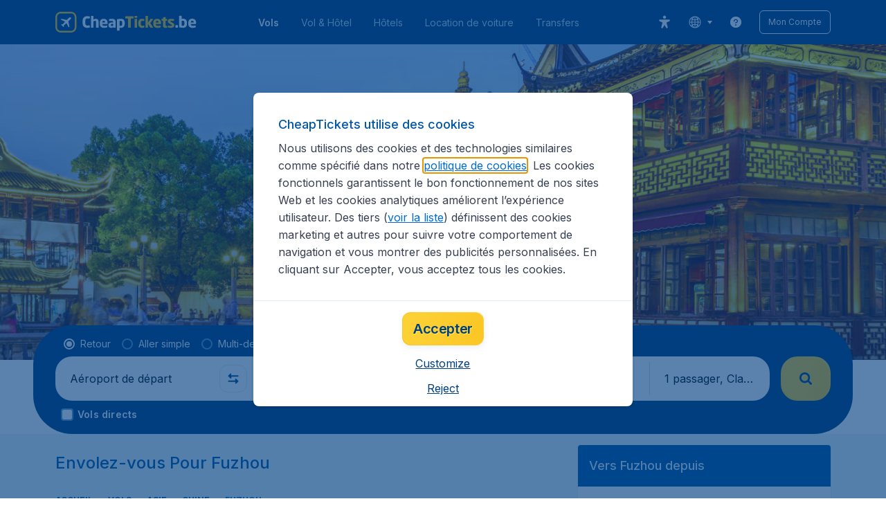

--- FILE ---
content_type: text/html; charset=utf-8
request_url: https://www.cheaptickets.be/fr/vols/chine/fuzhou
body_size: 100267
content:
<!DOCTYPE html><!DOCTYPE html><html lang="fr"><head><meta data-rh="true" charSet="utf-8"/><meta data-rh="true" content="width=device-width, initial-scale=1" name="viewport"/><title data-rh="true" data-testid="cityPage.title">Vols pas chers vers Fuzhou | CheapTickets.be</title><link href="https://s1.travix.com/" rel="preconnect" crossorigin="anonymous"/><link href="https://assets.travix.com/" rel="preconnect" crossorigin="anonymous"/><link href="https://www.googletagmanager.com/" rel="preconnect" crossorigin="anonymous"/><link href="https://edge-api.travix.com/" rel="preconnect" crossorigin="anonymous"/><link href="https://hermes.travix.com/" rel="preconnect" crossorigin="anonymous"/><script async="" crossorigin="anonymous" nonce="_A6J50S3W-rq8Kothiu7v" src="https://www.googletagmanager.com/gtm.js?id=GTM-K86DCVS"></script><script nonce="_A6J50S3W-rq8Kothiu7v">
      window["UBT_BIZCONFIG"] = {isTravix: true,isProd: true};
      window["__CORE_SDK__"] = {AppID: 100061824, isTravix: true};
    </script><script nonce="_A6J50S3W-rq8Kothiu7v">(function(w,l){w[l]=w[l]||[];function gtag(){dataLayer.push(arguments);}
    function getCons(regex){
        const consentString = document.cookie.split('; ').find(row => row.startsWith('cookieConsentLevel='));
        return regex.test(consentString) ? "granted" : "denied";
    }
    gtag("consent", "default", {
      ad_storage: getCons(/marketing/),
      ad_user_data: getCons(/marketing/),
      ad_personalization: getCons(/marketing/),
      analytics_storage: getCons(/(marketing|analytic)/),
      wait_for_update: 0
    });
    gtag("set", "ads_data_redaction", true);
    gtag("set", "url_passthrough", false);
      w[l].push(
      {originalLocation: document.location.protocol + '//' + document.location.hostname + document.location.pathname + document.location.search},
      {'gtm.start':Date.now(),event:'gtm.js'})})(window,'dataLayer');</script><link data-chunk="index" rel="preload" as="script" href="https://assets.travix.com/client/index-bda5c3d398c1e7414e63.js" nonce="_A6J50S3W-rq8Kothiu7v" crossorigin="anonymous"/><link data-chunk="cookie-banner-container" rel="preload" as="script" href="https://assets.travix.com/client/6487-5797987f843b51c1fc9d.js" nonce="_A6J50S3W-rq8Kothiu7v" crossorigin="anonymous"/><link data-chunk="cookie-banner-container" rel="preload" as="script" href="https://assets.travix.com/client/cookie-banner-container-c3144e4074dc3f002beb.js" nonce="_A6J50S3W-rq8Kothiu7v" crossorigin="anonymous"/><link data-chunk="content-page" rel="preload" as="script" href="https://assets.travix.com/client/8440-58da4d6b92f5194aacc2.js" nonce="_A6J50S3W-rq8Kothiu7v" crossorigin="anonymous"/><link data-chunk="content-page" rel="preload" as="script" href="https://assets.travix.com/client/4565-a4d890a256bc2687a426.js" nonce="_A6J50S3W-rq8Kothiu7v" crossorigin="anonymous"/><link data-chunk="content-page" rel="preload" as="script" href="https://assets.travix.com/client/9039-affc4ef2c21e9752abe4.js" nonce="_A6J50S3W-rq8Kothiu7v" crossorigin="anonymous"/><link data-chunk="content-page" rel="preload" as="script" href="https://assets.travix.com/client/3890-e764fd19fef67c1529c6.js" nonce="_A6J50S3W-rq8Kothiu7v" crossorigin="anonymous"/><link data-chunk="content-page" rel="preload" as="script" href="https://assets.travix.com/client/9515-a3b6e616b4411ad16b00.js" nonce="_A6J50S3W-rq8Kothiu7v" crossorigin="anonymous"/><link data-chunk="content-page" rel="preload" as="script" href="https://assets.travix.com/client/6901-406c83a114ccf859b02e.js" nonce="_A6J50S3W-rq8Kothiu7v" crossorigin="anonymous"/><link data-chunk="content-page" rel="preload" as="script" href="https://assets.travix.com/client/6224-0ed9920fff65facc02d4.js" nonce="_A6J50S3W-rq8Kothiu7v" crossorigin="anonymous"/><link data-chunk="content-page" rel="preload" as="script" href="https://assets.travix.com/client/content-page-5bd135172fdca2567995.js" nonce="_A6J50S3W-rq8Kothiu7v" crossorigin="anonymous"/><link data-chunk="DesktopHeader" rel="preload" as="script" href="https://assets.travix.com/client/4137-e2cfa2a8f7911e9becd1.js" nonce="_A6J50S3W-rq8Kothiu7v" crossorigin="anonymous"/><link data-chunk="DesktopHeader" rel="preload" as="script" href="https://assets.travix.com/client/1537-d9785ad2f47ee0480572.js" nonce="_A6J50S3W-rq8Kothiu7v" crossorigin="anonymous"/><link data-chunk="DesktopHeader" rel="preload" as="script" href="https://assets.travix.com/client/DesktopHeader-2274e28b056d76fdbb49.js" nonce="_A6J50S3W-rq8Kothiu7v" crossorigin="anonymous"/><link data-chunk="city" rel="preload" as="script" href="https://assets.travix.com/client/9967-280bb775cbb5142a9058.js" nonce="_A6J50S3W-rq8Kothiu7v" crossorigin="anonymous"/><link data-chunk="city" rel="preload" as="script" href="https://assets.travix.com/client/3334-3b40dd0273dc6b62c141.js" nonce="_A6J50S3W-rq8Kothiu7v" crossorigin="anonymous"/><link data-chunk="city" rel="preload" as="script" href="https://assets.travix.com/client/2241-ed0065ce07e55a136b13.js" nonce="_A6J50S3W-rq8Kothiu7v" crossorigin="anonymous"/><link data-chunk="city" rel="preload" as="script" href="https://assets.travix.com/client/4643-eb7e32ade423681bdc1c.js" nonce="_A6J50S3W-rq8Kothiu7v" crossorigin="anonymous"/><link data-chunk="city" rel="preload" as="script" href="https://assets.travix.com/client/2914-7ac8035214eb7e766568.js" nonce="_A6J50S3W-rq8Kothiu7v" crossorigin="anonymous"/><link data-chunk="city" rel="preload" as="script" href="https://assets.travix.com/client/5580-cb2db21a3564fb407b41.js" nonce="_A6J50S3W-rq8Kothiu7v" crossorigin="anonymous"/><link data-chunk="city" rel="preload" as="script" href="https://assets.travix.com/client/5860-1c777628db3767777de5.js" nonce="_A6J50S3W-rq8Kothiu7v" crossorigin="anonymous"/><link data-chunk="city" rel="preload" as="script" href="https://assets.travix.com/client/808-4b04262455467e22e940.js" nonce="_A6J50S3W-rq8Kothiu7v" crossorigin="anonymous"/><link data-chunk="city" rel="preload" as="script" href="https://assets.travix.com/client/682-01e88f975ba1bda8d0f1.js" nonce="_A6J50S3W-rq8Kothiu7v" crossorigin="anonymous"/><link data-chunk="city" rel="preload" as="script" href="https://assets.travix.com/client/8468-a9479e52983090665c9d.js" nonce="_A6J50S3W-rq8Kothiu7v" crossorigin="anonymous"/><link data-chunk="city" rel="preload" as="script" href="https://assets.travix.com/client/9308-6ed013d3965e9da8989e.js" nonce="_A6J50S3W-rq8Kothiu7v" crossorigin="anonymous"/><link data-chunk="city" rel="preload" as="script" href="https://assets.travix.com/client/9042-60c6442b93387b1c5178.js" nonce="_A6J50S3W-rq8Kothiu7v" crossorigin="anonymous"/><link data-chunk="city" rel="preload" as="script" href="https://assets.travix.com/client/2309-c59fd77bdee4b56aa93d.js" nonce="_A6J50S3W-rq8Kothiu7v" crossorigin="anonymous"/><link data-chunk="city" rel="preload" as="script" href="https://assets.travix.com/client/1526-9b53538156af6b63fdc5.js" nonce="_A6J50S3W-rq8Kothiu7v" crossorigin="anonymous"/><link data-chunk="city" rel="preload" as="script" href="https://assets.travix.com/client/3115-d20437c0f5da8e842862.js" nonce="_A6J50S3W-rq8Kothiu7v" crossorigin="anonymous"/><link data-chunk="city" rel="preload" as="script" href="https://assets.travix.com/client/9787-11776312337392ba1ffa.js" nonce="_A6J50S3W-rq8Kothiu7v" crossorigin="anonymous"/><link data-chunk="city" rel="preload" as="script" href="https://assets.travix.com/client/1635-b8d72b30bddd1e34290b.js" nonce="_A6J50S3W-rq8Kothiu7v" crossorigin="anonymous"/><link data-chunk="city" rel="preload" as="script" href="https://assets.travix.com/client/6580-369d8aec298b758ab031.js" nonce="_A6J50S3W-rq8Kothiu7v" crossorigin="anonymous"/><link data-chunk="city" rel="preload" as="script" href="https://assets.travix.com/client/city-fdab7302ffc1c8c823c0.js" nonce="_A6J50S3W-rq8Kothiu7v" crossorigin="anonymous"/><link data-chunk="DesktopHeaderOffer" rel="preload" as="script" href="https://assets.travix.com/client/DesktopHeaderOffer-cc00da16d5f21cc4bcc8.js" nonce="_A6J50S3W-rq8Kothiu7v" crossorigin="anonymous"/><link data-chunk="search-box-v2" rel="preload" as="script" href="https://assets.travix.com/client/952-c3256789ebb89b056528.js" nonce="_A6J50S3W-rq8Kothiu7v" crossorigin="anonymous"/><link data-chunk="search-box-v2" rel="preload" as="script" href="https://assets.travix.com/client/1178-7a9fb6a3a7a34c9099a4.js" nonce="_A6J50S3W-rq8Kothiu7v" crossorigin="anonymous"/><link data-chunk="search-box-v2" rel="preload" as="script" href="https://assets.travix.com/client/4661-274328ca7c8bac02ebe1.js" nonce="_A6J50S3W-rq8Kothiu7v" crossorigin="anonymous"/><link data-chunk="search-box-v2" rel="preload" as="script" href="https://assets.travix.com/client/7985-f9e6ba1ede607e136140.js" nonce="_A6J50S3W-rq8Kothiu7v" crossorigin="anonymous"/><link data-chunk="search-box-v2" rel="preload" as="script" href="https://assets.travix.com/client/1177-24c5dac155c926a95df1.js" nonce="_A6J50S3W-rq8Kothiu7v" crossorigin="anonymous"/><link data-chunk="search-box-v2" rel="preload" as="script" href="https://assets.travix.com/client/3210-1147ecdd1c6743d320ef.js" nonce="_A6J50S3W-rq8Kothiu7v" crossorigin="anonymous"/><link data-chunk="search-box-v2" rel="preload" as="script" href="https://assets.travix.com/client/1420-3ea18a472ebd46239d03.js" nonce="_A6J50S3W-rq8Kothiu7v" crossorigin="anonymous"/><link data-chunk="search-box-v2" rel="preload" as="script" href="https://assets.travix.com/client/1550-d2a750b773b902112f88.js" nonce="_A6J50S3W-rq8Kothiu7v" crossorigin="anonymous"/><link data-chunk="search-box-v2" rel="preload" as="script" href="https://assets.travix.com/client/8810-6ec8246665fa61a6928b.js" nonce="_A6J50S3W-rq8Kothiu7v" crossorigin="anonymous"/><link data-chunk="search-box-v2" rel="preload" as="script" href="https://assets.travix.com/client/2602-4bbd8aabd1824c050ef7.js" nonce="_A6J50S3W-rq8Kothiu7v" crossorigin="anonymous"/><link data-chunk="search-box-v2" rel="preload" as="script" href="https://assets.travix.com/client/5024-880e167da4818af2fbdd.js" nonce="_A6J50S3W-rq8Kothiu7v" crossorigin="anonymous"/><link data-chunk="search-box-v2" rel="preload" as="script" href="https://assets.travix.com/client/5554-08338bd566496f8eb24b.js" nonce="_A6J50S3W-rq8Kothiu7v" crossorigin="anonymous"/><link data-chunk="search-box-v2" rel="preload" as="script" href="https://assets.travix.com/client/search-box-v2-599c816d644199fc4466.js" nonce="_A6J50S3W-rq8Kothiu7v" crossorigin="anonymous"/><link data-chunk="SubNavigationTabs" rel="preload" as="script" href="https://assets.travix.com/client/SubNavigationTabs-bf87bdc6df7c2047e0f4.js" nonce="_A6J50S3W-rq8Kothiu7v" crossorigin="anonymous"/><link data-chunk="ContentFooterV2" rel="preload" as="script" href="https://assets.travix.com/client/6618-16b250d2b9f4b5b72501.js" nonce="_A6J50S3W-rq8Kothiu7v" crossorigin="anonymous"/><link data-chunk="ContentFooterV2" rel="preload" as="script" href="https://assets.travix.com/client/ContentFooterV2-b24bf3dbbc2c09427760.js" nonce="_A6J50S3W-rq8Kothiu7v" crossorigin="anonymous"/><link data-chunk="DesktopFooterLinksV2" rel="preload" as="script" href="https://assets.travix.com/client/DesktopFooterLinksV2-1a4873c3c217b181aeb5.js" nonce="_A6J50S3W-rq8Kothiu7v" crossorigin="anonymous"/><link data-parent-chunk="index" rel="preload" as="script" href="https://assets.travix.com/client/6487-5797987f843b51c1fc9d.js" nonce="_A6J50S3W-rq8Kothiu7v" crossorigin="anonymous"/><link data-parent-chunk="index" rel="preload" as="script" href="https://assets.travix.com/client/cookie-banner-container-c3144e4074dc3f002beb.js" nonce="_A6J50S3W-rq8Kothiu7v" crossorigin="anonymous"/><link data-parent-chunk="cookie-banner-container" rel="preload" as="script" href="https://assets.travix.com/client/3334-3b40dd0273dc6b62c141.js" nonce="_A6J50S3W-rq8Kothiu7v" crossorigin="anonymous"/><link data-parent-chunk="cookie-banner-container" rel="preload" as="script" href="https://assets.travix.com/client/9039-affc4ef2c21e9752abe4.js" nonce="_A6J50S3W-rq8Kothiu7v" crossorigin="anonymous"/><link data-parent-chunk="cookie-banner-container" rel="preload" as="script" href="https://assets.travix.com/client/gdpr-banner-decdac10375d63bc6802.js" nonce="_A6J50S3W-rq8Kothiu7v" crossorigin="anonymous"/><link data-parent-chunk="content-page" rel="preload" as="script" href="https://assets.travix.com/client/952-c3256789ebb89b056528.js" nonce="_A6J50S3W-rq8Kothiu7v" crossorigin="anonymous"/><link data-parent-chunk="content-page" rel="preload" as="script" href="https://assets.travix.com/client/1178-7a9fb6a3a7a34c9099a4.js" nonce="_A6J50S3W-rq8Kothiu7v" crossorigin="anonymous"/><link data-parent-chunk="content-page" rel="preload" as="script" href="https://assets.travix.com/client/1177-24c5dac155c926a95df1.js" nonce="_A6J50S3W-rq8Kothiu7v" crossorigin="anonymous"/><link data-parent-chunk="content-page" rel="preload" as="script" href="https://assets.travix.com/client/1420-3ea18a472ebd46239d03.js" nonce="_A6J50S3W-rq8Kothiu7v" crossorigin="anonymous"/><link data-parent-chunk="content-page" rel="preload" as="script" href="https://assets.travix.com/client/3299-2817b677dadf1a28206b.js" nonce="_A6J50S3W-rq8Kothiu7v" crossorigin="anonymous"/><link data-parent-chunk="content-page" rel="preload" as="script" href="https://assets.travix.com/client/5024-880e167da4818af2fbdd.js" nonce="_A6J50S3W-rq8Kothiu7v" crossorigin="anonymous"/><link data-parent-chunk="content-page" rel="preload" as="script" href="https://assets.travix.com/client/4850-0db49d713d61102b08cf.js" nonce="_A6J50S3W-rq8Kothiu7v" crossorigin="anonymous"/><link data-parent-chunk="content-page" rel="preload" as="script" href="https://assets.travix.com/client/search-box-530412d0e008edf8cca5.js" nonce="_A6J50S3W-rq8Kothiu7v" crossorigin="anonymous"/><link data-parent-chunk="content-page" rel="preload" as="script" href="https://assets.travix.com/client/6618-16b250d2b9f4b5b72501.js" nonce="_A6J50S3W-rq8Kothiu7v" crossorigin="anonymous"/><link data-parent-chunk="content-page" rel="preload" as="script" href="https://assets.travix.com/client/ContentFooterV2-b24bf3dbbc2c09427760.js" nonce="_A6J50S3W-rq8Kothiu7v" crossorigin="anonymous"/><link data-parent-chunk="content-page" rel="preload" as="script" href="https://assets.travix.com/client/generalIntentSurveyContainer-23a2b7708472578ba8f9.js" nonce="_A6J50S3W-rq8Kothiu7v" crossorigin="anonymous"/><link data-parent-chunk="city" rel="preload" as="script" href="https://assets.travix.com/client/4661-274328ca7c8bac02ebe1.js" nonce="_A6J50S3W-rq8Kothiu7v" crossorigin="anonymous"/><link data-parent-chunk="city" rel="preload" as="script" href="https://assets.travix.com/client/7985-f9e6ba1ede607e136140.js" nonce="_A6J50S3W-rq8Kothiu7v" crossorigin="anonymous"/><link data-parent-chunk="city" rel="preload" as="script" href="https://assets.travix.com/client/3210-1147ecdd1c6743d320ef.js" nonce="_A6J50S3W-rq8Kothiu7v" crossorigin="anonymous"/><link data-parent-chunk="city" rel="preload" as="script" href="https://assets.travix.com/client/1550-d2a750b773b902112f88.js" nonce="_A6J50S3W-rq8Kothiu7v" crossorigin="anonymous"/><link data-parent-chunk="city" rel="preload" as="script" href="https://assets.travix.com/client/8810-6ec8246665fa61a6928b.js" nonce="_A6J50S3W-rq8Kothiu7v" crossorigin="anonymous"/><link data-parent-chunk="city" rel="preload" as="script" href="https://assets.travix.com/client/2602-4bbd8aabd1824c050ef7.js" nonce="_A6J50S3W-rq8Kothiu7v" crossorigin="anonymous"/><link data-parent-chunk="city" rel="preload" as="script" href="https://assets.travix.com/client/5554-08338bd566496f8eb24b.js" nonce="_A6J50S3W-rq8Kothiu7v" crossorigin="anonymous"/><link data-parent-chunk="city" rel="preload" as="script" href="https://assets.travix.com/client/search-box-v2-599c816d644199fc4466.js" nonce="_A6J50S3W-rq8Kothiu7v" crossorigin="anonymous"/><link data-parent-chunk="city" rel="preload" as="script" href="https://assets.travix.com/client/8417-a3ce4a26297e303a1deb.js" nonce="_A6J50S3W-rq8Kothiu7v" crossorigin="anonymous"/><link data-parent-chunk="city" rel="preload" as="script" href="https://assets.travix.com/client/6099-68bc4f7b0a0005ab12ca.js" nonce="_A6J50S3W-rq8Kothiu7v" crossorigin="anonymous"/><link data-parent-chunk="city" rel="preload" as="script" href="https://assets.travix.com/client/FlightSpotlight-c394b3285a2631541489.js" nonce="_A6J50S3W-rq8Kothiu7v" crossorigin="anonymous"/><link data-parent-chunk="city" rel="preload" as="script" href="https://assets.travix.com/client/SocialMediaSection-4633748885dcca9dcf3d.js" nonce="_A6J50S3W-rq8Kothiu7v" crossorigin="anonymous"/><link data-parent-chunk="city" rel="preload" as="script" href="https://assets.travix.com/client/VoucherCarousel-6009f521b0cb1500c23b.js" nonce="_A6J50S3W-rq8Kothiu7v" crossorigin="anonymous"/><link data-parent-chunk="city" rel="preload" as="script" href="https://assets.travix.com/client/CarouselSection-e31980a5a3071ddbef24.js" nonce="_A6J50S3W-rq8Kothiu7v" crossorigin="anonymous"/><link data-parent-chunk="city" rel="preload" as="script" href="https://assets.travix.com/client/DestinationCard-2e09c40b7194ac830c37.js" nonce="_A6J50S3W-rq8Kothiu7v" crossorigin="anonymous"/><link data-parent-chunk="city" rel="preload" as="script" href="https://assets.travix.com/client/trustpilot-11ee8c2295ce458f4b5e.js" nonce="_A6J50S3W-rq8Kothiu7v" crossorigin="anonymous"/><link data-parent-chunk="city" rel="preload" as="script" href="https://assets.travix.com/client/modalSearchBoxPage-da2be8d3b019dbfa9295.js" nonce="_A6J50S3W-rq8Kothiu7v" crossorigin="anonymous"/><link data-parent-chunk="city" rel="preload" as="script" href="https://assets.travix.com/client/DestinationCardSmall-199bc8cea3275d256a69.js" nonce="_A6J50S3W-rq8Kothiu7v" crossorigin="anonymous"/><link data-parent-chunk="city" rel="preload" as="script" href="https://assets.travix.com/client/ImageCollection-7673ed327c353dc5423b.js" nonce="_A6J50S3W-rq8Kothiu7v" crossorigin="anonymous"/><script crossorigin="anonymous" defer="" nonce="_A6J50S3W-rq8Kothiu7v" src="https://static-assets.travix.com/packages/ares/nfes-libs/*/core.js?d=202613"></script><link href="https://ubt-sgp.travix.com/" rel="dns-prefetch"/><link href="https://static-assets.travix.com/" rel="dns-prefetch"/><link href="https://cdnjs.cloudflare.com/" rel="dns-prefetch"/><link href="https://static.cloudflareinsights.com/" rel="dns-prefetch"/><link href="https://sourcemap.ares.tripws.com/" rel="dns-prefetch"/><link href="https://external-dev-ajax.cartrawler.com/" rel="dns-prefetch"/><link href="https://www.trip.com/" rel="dns-prefetch"/><link href="https://ajaxgeo.cartrawler.com/" rel="dns-prefetch"/><link href="https://cars.cartrawler.com/" rel="dns-prefetch"/><link href="https://product-router.cartrawler.com" rel="dns-prefetch"/><link data-parent-chunk="content-page" rel="prefetch" as="script" href="https://assets.travix.com/client/952-c3256789ebb89b056528.js" nonce="_A6J50S3W-rq8Kothiu7v" crossorigin="anonymous"/><link data-parent-chunk="content-page" rel="prefetch" as="script" href="https://assets.travix.com/client/1178-7a9fb6a3a7a34c9099a4.js" nonce="_A6J50S3W-rq8Kothiu7v" crossorigin="anonymous"/><link data-parent-chunk="content-page" rel="prefetch" as="script" href="https://assets.travix.com/client/4661-274328ca7c8bac02ebe1.js" nonce="_A6J50S3W-rq8Kothiu7v" crossorigin="anonymous"/><link data-parent-chunk="content-page" rel="prefetch" as="script" href="https://assets.travix.com/client/5193-c701a332280a9dfa3417.js" nonce="_A6J50S3W-rq8Kothiu7v" crossorigin="anonymous"/><link data-parent-chunk="content-page" rel="prefetch" as="script" href="https://assets.travix.com/client/6741-be1c9a5d478e2eb52fab.js" nonce="_A6J50S3W-rq8Kothiu7v" crossorigin="anonymous"/><link data-parent-chunk="content-page" rel="prefetch" as="script" href="https://assets.travix.com/client/CustomerSurveyPopup-ba8f87f0f2492a3d68f6.js" nonce="_A6J50S3W-rq8Kothiu7v" crossorigin="anonymous"/><meta data-rh="true" content="cheaptickets.BE" name="application-name"/><meta data-rh="true" content="IE=edge" http-equiv="X-UA-Compatible"/><meta data-rh="true" content="#003f7f" name="theme-color"/><meta data-rh="true" content="Comparez et réservez votre vol vers Fuzhou sur CheapTickets.be ! Bénéficiez d&#x27;un service: ✓Rapide ✓Facile ✓Sécurisé ✓Service Client en Français." name="description"/><link data-rh="true" href="//s1.travix.com/cheaptickets/global/assets/images/logo/apple-touch-icon-new-180.png" rel="apple-touch-icon" sizes="180x180"/><link data-rh="true" href="//s1.travix.com/cheaptickets/global/assets/images/logo/favicon_new-16.ico" rel="icon" sizes="16x16" type="image/x-icon"/><link data-rh="true" href="//s1.travix.com/cheaptickets/global/assets/images/logo/favicon_new-32.ico" rel="icon" sizes="32x32" type="image/x-icon"/><link data-rh="true" href="/manifest.json" rel="manifest"/><link data-rh="true" href="https://www.cheaptickets.be/fr/vols/chine/fuzhou" rel="canonical"/><div><style data-styled="true" data-styled-version="6.1.1">html,body,p,ol,ul,li,dl,dt,dd,blockquote,figure,fieldset,legend,textarea,pre,iframe,hr,h1,h2,h3,h4,h5,h6{margin:0;padding:0;}/*!sc*/
h1,h2,h3,h4,h5,h6{font-size:100%;font-weight:normal;}/*!sc*/
ul{list-style:none;}/*!sc*/
button,input,select,textarea{margin:0;}/*!sc*/
html{box-sizing:border-box;font-family:Inter,sans-serif;}/*!sc*/
*,*:before,*:after{box-sizing:inherit;-webkit-text-size-adjust:100%;-moz-text-size-adjust:100%;-ms-text-size-adjust:100%;text-size-adjust:100%;}/*!sc*/
img,embed,iframe,object,audio,video{height:auto;max-width:100%;}/*!sc*/
iframe{border:0;}/*!sc*/
table{border-collapse:collapse;border-spacing:0;}/*!sc*/
td,th{padding:0;text-align:left;}/*!sc*/
input[type='checkbox']:checked:disabled,input[type='radio']:checked:disabled{background-color:initial;}/*!sc*/
:root{--theme-color-primary-700:#0056a9;}/*!sc*/
#app{display:-webkit-box;display:-webkit-flex;display:-ms-flexbox;display:flex;-webkit-flex-direction:column;-ms-flex-direction:column;flex-direction:column;min-height:100vh;}/*!sc*/
#Cardinal-Modal iframe{height:100%!important;}/*!sc*/
#Cardinal-ModalContent{overflow-y:initial!important;}/*!sc*/
.grecaptcha-badge{visibility:hidden;}/*!sc*/
@font-face{font-family:'Inter';font-style:normal;font-weight:400 800;src:url(https://assets.travix.com/assets/fonts/inter/Inter-cyrillic-ext.woff2) format('woff2');unicode-range:U+0460-052F,U+1C80-1C88,U+20B4,U+2DE0-2DFF,U+A640-A69F,U+FE2E-FE2F;}/*!sc*/
@font-face{font-family:'Inter';font-style:normal;font-weight:400 800;src:url(https://assets.travix.com/assets/fonts/inter/Inter-cyrillic.woff2) format('woff2');unicode-range:U+0301,U+0400-045F,U+0490-0491,U+04B0-04B1,U+2116;}/*!sc*/
@font-face{font-family:'Inter';font-style:normal;font-weight:400 800;src:url(https://assets.travix.com/assets/fonts/inter/Inter-greek-ext.woff2) format('woff2');unicode-range:U+1F00-1FFF;}/*!sc*/
@font-face{font-family:'Inter';font-style:normal;font-weight:400 800;src:url(https://assets.travix.com/assets/fonts/inter/Inter-greek.woff2) format('woff2');unicode-range:U+0370-0377,U+037A-037F,U+0384-038A,U+038C,U+038E-03A1,U+03A3-03FF;}/*!sc*/
@font-face{font-family:'Inter';font-style:normal;font-weight:400 800;src:url(https://assets.travix.com/assets/fonts/inter/Inter-vietnamese.woff2) format('woff2');unicode-range:U+0102-0103,U+0110-0111,U+0128-0129,U+0168-0169,U+01A0-01A1,U+01AF-01B0,U+0300-0301,U+0303-0304,U+0308-0309,U+0323,U+0329,U+1EA0-1EF9,U+20AB;}/*!sc*/
@font-face{font-family:'Inter';font-style:normal;font-weight:400 800;src:url(https://assets.travix.com/assets/fonts/inter/Inter-latin-ext.woff2) format('woff2');unicode-range:U+0100-02AF,U+0304,U+0308,U+0329,U+1E00-1E9F,U+1EF2-1EFF,U+2020,U+20A0-20AB,U+20AD-20C0,U+2113,U+2C60-2C7F,U+A720-A7FF;}/*!sc*/
@font-face{font-family:'Inter';font-style:normal;font-weight:400 800;src:url(https://assets.travix.com/assets/fonts/inter/Inter-latin.woff2) format('woff2');unicode-range:U+0000-00FF,U+0131,U+0152-0153,U+02BB-02BC,U+02C6,U+02DA,U+02DC,U+0304,U+0308,U+0329,U+2000-206F,U+2074,U+20AC,U+2122,U+2191,U+2193,U+2212,U+2215,U+FEFF,U+FFFD;}/*!sc*/
@font-face{font-family:'Tablet Gothic';font-style:normal;font-weight:400;src:url(https://assets.travix.com/assets/fonts/tablet-gothic/TabletGothic-Light.woff2) format('woff2');}/*!sc*/
@font-face{font-family:'Tablet Gothic';font-style:normal;font-weight:500;src:url(https://assets.travix.com/assets/fonts/tablet-gothic/TabletGothic.woff2) format('woff2');}/*!sc*/
@font-face{font-family:'Tablet Gothic';font-style:normal;font-weight:600;src:url(https://assets.travix.com/assets/fonts/tablet-gothic/TabletGothic-SemiBold.woff2) format('woff2');}/*!sc*/
@font-face{font-family:'Tablet Gothic';font-style:normal;font-weight:700;src:url(https://assets.travix.com/assets/fonts/tablet-gothic/TabletGothic-Bold.woff2) format('woff2');}/*!sc*/
@font-face{font-family:'Tablet Gothic';font-style:normal;font-weight:800;src:url(https://assets.travix.com/assets/fonts/tablet-gothic/TabletGothic-ExtraBold.woff2) format('woff2');}/*!sc*/
@font-face{font-family:'Tablet Gothic Condensed';font-style:normal;font-weight:800;src:url(https://assets.travix.com/assets/fonts/tablet-gothic-condensed/TabletGothic-Condensed-ExtraBold.woff2) format('woff2');}/*!sc*/
data-styled.g1[id="sc-global-egmrFL1"]{content:"sc-global-egmrFL1,"}/*!sc*/
.ggFEQS{display:none;width:0px;height:999px;}/*!sc*/
.ftKoVJ{display:-webkit-box;display:-webkit-flex;display:-ms-flexbox;display:flex;height:100vh;}/*!sc*/
.dcNwOB{display:-webkit-box;display:-webkit-flex;display:-ms-flexbox;display:flex;height:300px;}/*!sc*/
.byHtfm{display:-webkit-box;display:-webkit-flex;display:-ms-flexbox;display:flex;}/*!sc*/
.engoPm{display:-webkit-box;display:-webkit-flex;display:-ms-flexbox;display:flex;padding-left:24px;padding-right:24px;}/*!sc*/
.jEeISG{display:-webkit-box;display:-webkit-flex;display:-ms-flexbox;display:flex;padding-left:8px;}/*!sc*/
.iEOypI{display:-webkit-box;display:-webkit-flex;display:-ms-flexbox;display:flex;min-height:24px;padding-left:12px;padding-right:12px;padding-top:4px;padding-bottom:4px;}/*!sc*/
.lnmHwm{display:-webkit-box;display:-webkit-flex;display:-ms-flexbox;display:flex;position:relative;}/*!sc*/
.hNHCQd{display:-webkit-box;display:-webkit-flex;display:-ms-flexbox;display:flex;width:100%;height:456px;margin-left:auto;margin-right:auto;}/*!sc*/
.fmoxiS{display:-webkit-box;display:-webkit-flex;display:-ms-flexbox;display:flex;width:100%;margin-top:88px;}/*!sc*/
.dMYEBM{display:-webkit-box;display:-webkit-flex;display:-ms-flexbox;display:flex;height:82px;}/*!sc*/
.kmedoy{position:absolute;left:0;top:0;margin-top:88px;margin-bottom:88px;}/*!sc*/
.kfxFmV{height:0px;}/*!sc*/
.imMLxh{width:100%;}/*!sc*/
.fXnkzG{background:#003f7f;width:100%;}/*!sc*/
@media screen and (min-width: 768px){.fXnkzG{padding-top:0;}}/*!sc*/
@media screen and (min-width: 984px){.fXnkzG{padding:0;}}/*!sc*/
@media screen and (min-width: 1200px){.fXnkzG{padding:32px;padding-top:16px;padding-bottom:16px;}}/*!sc*/
.dgmAWf{display:-webkit-box;display:-webkit-flex;display:-ms-flexbox;display:flex;padding-left:12px;padding-top:24px;}/*!sc*/
.gAjMtv{display:-webkit-box;display:-webkit-flex;display:-ms-flexbox;display:flex;-webkit-box-flex:1;-webkit-flex-grow:1;-ms-flex-positive:1;flex-grow:1;}/*!sc*/
.eWdUSK{display:-webkit-box;display:-webkit-flex;display:-ms-flexbox;display:flex;width:100%;}/*!sc*/
.iIqQdA{margin-top:8px;-webkit-box-flex:1;-webkit-flex-grow:1;-ms-flex-positive:1;flex-grow:1;}/*!sc*/
.gittjk{background:#ffffff;display:-webkit-box;display:-webkit-flex;display:-ms-flexbox;display:flex;padding-left:4px;padding-top:8px;padding-bottom:8px;-webkit-box-flex:1;-webkit-flex-grow:1;-ms-flex-positive:1;flex-grow:1;}/*!sc*/
.jqAXJf{display:-webkit-box;display:-webkit-flex;display:-ms-flexbox;display:flex;padding-left:4px;padding-right:4px;-webkit-box-flex:1;-webkit-flex-grow:1;-ms-flex-positive:1;flex-grow:1;}/*!sc*/
.cVzacG{background:#ffffff;display:-webkit-box;display:-webkit-flex;display:-ms-flexbox;display:flex;height:40px;min-width:40px;-webkit-align-self:center;-ms-flex-item-align:center;-ms-grid-row-align:center;align-self:center;}/*!sc*/
.bwCWhW{display:-webkit-box;display:-webkit-flex;display:-ms-flexbox;display:flex;padding-right:4px;}/*!sc*/
.kDiuIZ{display:-webkit-box;display:-webkit-flex;display:-ms-flexbox;display:flex;width:100%;padding-top:16px;}/*!sc*/
.TPsgv{margin-top:8px;padding-right:16px;}/*!sc*/
@media screen and (min-width: 1200px){.TPsgv{padding-right:0;}}/*!sc*/
.eDmawX{background:#ffffff;display:-webkit-box;display:-webkit-flex;display:-ms-flexbox;display:flex;width:339px;padding-top:8px;padding-bottom:8px;overflow:hidden;-webkit-box-flex:1;-webkit-flex-grow:1;-ms-flex-positive:1;flex-grow:1;}/*!sc*/
.kItfOg{display:-webkit-box;display:-webkit-flex;display:-ms-flexbox;display:flex;height:20px;position:absolute;-webkit-align-self:center;-ms-flex-item-align:center;-ms-grid-row-align:center;align-self:center;}/*!sc*/
.ixiCHS{display:-webkit-box;display:-webkit-flex;display:-ms-flexbox;display:flex;padding-left:4px;padding-right:4px;}/*!sc*/
.GnSQx{background:#ffffff;display:-webkit-box;display:-webkit-flex;display:-ms-flexbox;display:flex;padding-left:4px;padding-top:8px;padding-bottom:8px;}/*!sc*/
.geskHq{display:-webkit-box;display:-webkit-flex;display:-ms-flexbox;display:flex;width:100%;margin-top:8px;}/*!sc*/
.ARrnp{background:#ffffff;display:-webkit-box;display:-webkit-flex;display:-ms-flexbox;display:flex;width:173px;padding:8px;padding-left:4px;-webkit-box-flex:1;-webkit-flex-grow:1;-ms-flex-positive:1;flex-grow:1;}/*!sc*/
.iGAzWi{display:-webkit-box;display:-webkit-flex;display:-ms-flexbox;display:flex;width:72px;height:64px;margin-left:16px;-webkit-flex-shrink:0;-ms-flex-negative:0;flex-shrink:0;}/*!sc*/
.jZunsp{padding-left:8px;padding-right:8px;padding-top:8px;}/*!sc*/
.dqCfyB{background:#f2f8fd;display:-webkit-box;display:-webkit-flex;display:-ms-flexbox;display:flex;}/*!sc*/
.jdQtAV{display:-webkit-box;display:-webkit-flex;display:-ms-flexbox;display:flex;padding-top:8px;padding-bottom:8px;-webkit-box-flex:2;-webkit-flex-grow:2;-ms-flex-positive:2;flex-grow:2;-webkit-flex-basis:0%;-ms-flex-preferred-size:0%;flex-basis:0%;}/*!sc*/
.brechR{padding-top:16px;padding-bottom:16px;}/*!sc*/
.bQXNUV{padding-top:8px;padding-bottom:8px;}/*!sc*/
.gPfojJ{padding-left:8px;padding-right:8px;}/*!sc*/
.hisAa-D{margin-top:20px;}/*!sc*/
.ikerSD{padding-left:24px;padding-top:16px;padding-bottom:16px;-webkit-box-flex:1;-webkit-flex-grow:1;-ms-flex-positive:1;flex-grow:1;-webkit-flex-basis:0%;-ms-flex-preferred-size:0%;flex-basis:0%;}/*!sc*/
.ccyrLS{background:#0056a9;padding:16px;}/*!sc*/
.CTRIa{padding:16px;}/*!sc*/
.eRXJed{background:#ffffff;display:-webkit-box;display:-webkit-flex;display:-ms-flexbox;display:flex;}/*!sc*/
.iLtDjE{display:-webkit-box;display:-webkit-flex;display:-ms-flexbox;display:flex;min-height:28px;}/*!sc*/
.hVBPnO{margin-top:12px;}/*!sc*/
.jnivUN{display:-webkit-box;display:-webkit-flex;display:-ms-flexbox;display:flex;margin-bottom:16px;}/*!sc*/
.hNbkIQ{width:100%;}/*!sc*/
@media screen and (min-width: 1200px){.hNbkIQ{max-width:1200px;margin:auto;}}/*!sc*/
.lkONHR{display:-webkit-box;display:-webkit-flex;display:-ms-flexbox;display:flex;margin-top:16px;padding-left:16px;padding-right:16px;}/*!sc*/
.RMoLz{display:none;}/*!sc*/
.jVtMV{padding-left:16px;padding-right:16px;}/*!sc*/
.joyauN{margin-top:16px;}/*!sc*/
@media screen and (min-width: 768px){.joyauN{padding-left:0;padding-right:0;}}/*!sc*/
.eLhrdm{margin-bottom:16px;}/*!sc*/
.iIJpoh{width:50%;margin-top:4px;margin-bottom:4px;padding-right:16px;-webkit-box-flex:0;-webkit-flex-grow:0;-ms-flex-positive:0;flex-grow:0;-webkit-flex-shrink:0;-ms-flex-negative:0;flex-shrink:0;}/*!sc*/
@media screen and (min-width: 768px){.iIJpoh{width:33.33%;}}/*!sc*/
@media screen and (min-width: 984px){.iIJpoh{width:25%;}}/*!sc*/
@media screen and (min-width: 1200px){.iIJpoh{width:20%;}}/*!sc*/
.ePsAMK{margin-bottom:16px;padding-bottom:48px;}/*!sc*/
.hehYiF{background:#fbc624;padding-top:4px;}/*!sc*/
.dPCpkg{background:#003f7f;padding-top:20px;padding-bottom:48px;}/*!sc*/
.hahmRk{-webkit-box-flex:1;-webkit-flex-grow:1;-ms-flex-positive:1;flex-grow:1;-webkit-flex-shrink:0;-ms-flex-negative:0;flex-shrink:0;-webkit-flex-basis:0;-ms-flex-preferred-size:0;flex-basis:0;}/*!sc*/
.eDBHNB{margin-top:16px;margin-bottom:16px;}/*!sc*/
.dFIIBR{margin-bottom:8px;}/*!sc*/
.eHsYJu{width:40px;margin-right:12px;}/*!sc*/
.hhFSfO{background:#ffffff;display:-webkit-box;display:-webkit-flex;display:-ms-flexbox;display:flex;padding:16px;}/*!sc*/
.kNJIXC{display:-webkit-box;display:-webkit-flex;display:-ms-flexbox;display:flex;width:64px;height:30px;margin-top:8px;margin-bottom:8px;-webkit-flex-shrink:1;-ms-flex-negative:1;flex-shrink:1;}/*!sc*/
.eMCZSB{background:#ffffff;display:-webkit-box;display:-webkit-flex;display:-ms-flexbox;display:flex;margin-top:12px;padding-left:16px;padding-right:16px;padding-top:4px;padding-bottom:16px;}/*!sc*/
.LBcwi{display:-webkit-box;display:-webkit-flex;display:-ms-flexbox;display:flex;padding-left:12px;padding-right:12px;}/*!sc*/
.kcZMSV{display:-webkit-box;display:-webkit-flex;display:-ms-flexbox;display:flex;max-width:calc(100vw - 60px);}/*!sc*/
.eVmVLW{display:-webkit-inline-box;display:-webkit-inline-flex;display:-ms-inline-flexbox;display:inline-flex;padding-left:12px;padding-right:12px;}/*!sc*/
data-styled.g2[id="sc-1fzmr9c"]{content:"ggFEQS,ftKoVJ,dcNwOB,byHtfm,engoPm,jEeISG,iEOypI,lnmHwm,hNHCQd,fmoxiS,dGSxfd,dMYEBM,kmedoy,kfxFmV,imMLxh,fXnkzG,dgmAWf,gAjMtv,eWdUSK,iIqQdA,gittjk,jqAXJf,cVzacG,bwCWhW,kDiuIZ,TPsgv,eDmawX,kItfOg,ixiCHS,GnSQx,geskHq,ARrnp,iGAzWi,jZunsp,dqCfyB,jdQtAV,brechR,bQXNUV,gPfojJ,hisAa-D,ikerSD,ccyrLS,CTRIa,eRXJed,iLtDjE,hVBPnO,jnivUN,hNbkIQ,lkONHR,RMoLz,jVtMV,joyauN,eLhrdm,iIJpoh,ePsAMK,hehYiF,dPCpkg,hahmRk,eDBHNB,dFIIBR,eHsYJu,hhFSfO,kNJIXC,eMCZSB,LBcwi,kcZMSV,eVmVLW,"}/*!sc*/
.kjsxYM{-webkit-flex-direction:column;-ms-flex-direction:column;flex-direction:column;-webkit-box-pack:center;-ms-flex-pack:center;-webkit-justify-content:center;justify-content:center;}/*!sc*/
.iimEcT{-webkit-flex-direction:column;-ms-flex-direction:column;flex-direction:column;-webkit-align-items:center;-webkit-box-align:center;-ms-flex-align:center;align-items:center;-webkit-box-pack:center;-ms-flex-pack:center;-webkit-justify-content:center;justify-content:center;}/*!sc*/
.bunNiz{-webkit-flex-direction:row;-ms-flex-direction:row;flex-direction:row;}/*!sc*/
.hMXtTu{-webkit-align-items:center;-webkit-box-align:center;-ms-flex-align:center;align-items:center;}/*!sc*/
.inFlET{-webkit-flex-direction:column;-ms-flex-direction:column;flex-direction:column;}/*!sc*/
.kPLdMv{-webkit-flex-direction:column;-ms-flex-direction:column;flex-direction:column;-webkit-align-items:center;-webkit-box-align:center;-ms-flex-align:center;align-items:center;-webkit-box-pack:justify;-ms-flex-pack:space-between;-webkit-justify-content:space-between;justify-content:space-between;}/*!sc*/
@media screen and (min-width: 984px){.dTauSu{padding-top:0;}}/*!sc*/
.fvNsxk{-webkit-box-flex-wrap:nowrap;-webkit-flex-wrap:nowrap;-ms-flex-wrap:nowrap;flex-wrap:nowrap;}/*!sc*/
.jvNKgM{-webkit-flex-direction:column;-ms-flex-direction:column;flex-direction:column;}/*!sc*/
@media screen and (min-width: 1200px){.jvNKgM{-webkit-flex-direction:row;-ms-flex-direction:row;flex-direction:row;}}/*!sc*/
.jYbjgB{-webkit-align-items:center;-webkit-box-align:center;-ms-flex-align:center;align-items:center;-webkit-box-pack:center;-ms-flex-pack:center;-webkit-justify-content:center;justify-content:center;}/*!sc*/
@media screen and (min-width: 1200px){.cmJkFH{width:-webkit-fit-content;width:-moz-fit-content;width:fit-content;padding-top:0;}}/*!sc*/
@media screen and (min-width: 1200px){.kUstQA{-webkit-box-flex:0;-webkit-flex-grow:0;-ms-flex-positive:0;flex-grow:0;}}/*!sc*/
.fcemmn{-webkit-flex-direction:row;-ms-flex-direction:row;flex-direction:row;-webkit-box-flex-wrap:wrap;-webkit-flex-wrap:wrap;-ms-flex-wrap:wrap;flex-wrap:wrap;}/*!sc*/
.hDbcMY{-webkit-flex-direction:row;-ms-flex-direction:row;flex-direction:row;-webkit-box-pack:justify;-ms-flex-pack:space-between;-webkit-justify-content:space-between;justify-content:space-between;}/*!sc*/
.iVRueB{-webkit-align-items:center;-webkit-box-align:center;-ms-flex-align:center;align-items:center;-webkit-box-pack:justify;-ms-flex-pack:space-between;-webkit-justify-content:space-between;justify-content:space-between;}/*!sc*/
.kwgBtR{-webkit-box-flex-wrap:wrap;-webkit-flex-wrap:wrap;-ms-flex-wrap:wrap;flex-wrap:wrap;}/*!sc*/
.iNbBNt{-webkit-flex-direction:column;-ms-flex-direction:column;flex-direction:column;-webkit-box-pack:start;-ms-flex-pack:start;-webkit-justify-content:flex-start;justify-content:flex-start;}/*!sc*/
.loDvol{-webkit-flex-direction:row;-ms-flex-direction:row;flex-direction:row;-webkit-box-pack:start;-ms-flex-pack:start;-webkit-justify-content:flex-start;justify-content:flex-start;}/*!sc*/
.hFLPt{-webkit-box-flex-wrap:wrap;-webkit-flex-wrap:wrap;-ms-flex-wrap:wrap;flex-wrap:wrap;-webkit-align-items:center;-webkit-box-align:center;-ms-flex-align:center;align-items:center;-webkit-box-pack:center;-ms-flex-pack:center;-webkit-justify-content:center;justify-content:center;}/*!sc*/
.dwIzsE{-webkit-flex-direction:row;-ms-flex-direction:row;flex-direction:row;-webkit-box-flex-wrap:wrap;-webkit-flex-wrap:wrap;-ms-flex-wrap:wrap;flex-wrap:wrap;-webkit-box-pack:center;-ms-flex-pack:center;-webkit-justify-content:center;justify-content:center;}/*!sc*/
data-styled.g3[id="sc-77e2bn"]{content:"kjsxYM,iimEcT,bunNiz,elBRqZ,hMXtTu,inFlET,kPLdMv,dTauSu,fvNsxk,jvNKgM,jYbjgB,cmJkFH,kUstQA,fcemmn,hDbcMY,iVRueB,kwgBtR,iNbBNt,loDvol,hFLPt,dwIzsE,"}/*!sc*/
.emFhOT{color:#003f7f;font-family:Tablet Gothic,sans-serif;font-size:32px;font-weight:800;}/*!sc*/
data-styled.g10[id="sc-1643iju"]{content:"emFhOT,"}/*!sc*/
.cdOBJv a{color:#006cd2;-webkit-text-decoration:underline;text-decoration:underline;}/*!sc*/
.cdOBJv b,.cdOBJv strong{font-weight:700;}/*!sc*/
.cdOBJv h1{color:#003f7f;font-family:Tablet Gothic,sans-serif;font-size:32px;font-weight:800;}/*!sc*/
.cdOBJv h2{color:#003f7f;font-family:Tablet Gothic,sans-serif;font-size:32px;font-weight:800;}/*!sc*/
.cdOBJv h3{color:#1c2737;font-family:Inter,sans-serif;font-size:16px;font-weight:800;}/*!sc*/
.cdOBJv i{font-style:italic;}/*!sc*/
.cdOBJv ol{font-size:14px;font-weight:400;color:#364051;font-family:Inter,sans-serif;padding-left:16px;}/*!sc*/
.cdOBJv p{font-size:14px;font-weight:400;color:#364051;font-family:Inter,sans-serif;}/*!sc*/
.cdOBJv s{-webkit-text-decoration:line-through;text-decoration:line-through;}/*!sc*/
.cdOBJv u{-webkit-text-decoration:underline;text-decoration:underline;}/*!sc*/
.cdOBJv ul{list-style-type:none;padding:0;width:100%;font-size:14px;font-weight:400;color:#364051;font-family:Inter,sans-serif;}/*!sc*/
.cdOBJv ul>li::before{color:#364051;content:'\2022';margin-right:8px;}/*!sc*/
data-styled.g12[id="sc-odsfu2"]{content:"cdOBJv,"}/*!sc*/
.hjSzYI{-webkit-animation:rotation infinite 0.7s;animation:rotation infinite 0.7s;overflow:visible;}/*!sc*/
@-webkit-keyframes rotation{0%{-webkit-animation-timing-function:steps(1, end);animation-timing-function:steps(1, end);-webkit-transform:rotate(0deg);-moz-transform:rotate(0deg);-ms-transform:rotate(0deg);transform:rotate(0deg);}10%{-webkit-animation-timing-function:steps(1, end);animation-timing-function:steps(1, end);-webkit-transform:rotate(36deg);-moz-transform:rotate(36deg);-ms-transform:rotate(36deg);transform:rotate(36deg);}20%{-webkit-animation-timing-function:steps(1, end);animation-timing-function:steps(1, end);-webkit-transform:rotate(72deg);-moz-transform:rotate(72deg);-ms-transform:rotate(72deg);transform:rotate(72deg);}30%{-webkit-animation-timing-function:steps(1, end);animation-timing-function:steps(1, end);-webkit-transform:rotate(108deg);-moz-transform:rotate(108deg);-ms-transform:rotate(108deg);transform:rotate(108deg);}40%{-webkit-animation-timing-function:steps(1, end);animation-timing-function:steps(1, end);-webkit-transform:rotate(144deg);-moz-transform:rotate(144deg);-ms-transform:rotate(144deg);transform:rotate(144deg);}50%{-webkit-animation-timing-function:steps(1, end);animation-timing-function:steps(1, end);-webkit-transform:rotate(180deg);-moz-transform:rotate(180deg);-ms-transform:rotate(180deg);transform:rotate(180deg);}60%{-webkit-animation-timing-function:steps(1, end);animation-timing-function:steps(1, end);-webkit-transform:rotate(216deg);-moz-transform:rotate(216deg);-ms-transform:rotate(216deg);transform:rotate(216deg);}70%{-webkit-animation-timing-function:steps(1, end);animation-timing-function:steps(1, end);-webkit-transform:rotate(252deg);-moz-transform:rotate(252deg);-ms-transform:rotate(252deg);transform:rotate(252deg);}80%{-webkit-animation-timing-function:steps(1, end);animation-timing-function:steps(1, end);-webkit-transform:rotate(288deg);-moz-transform:rotate(288deg);-ms-transform:rotate(288deg);transform:rotate(288deg);}90%{-webkit-animation-timing-function:steps(1, end);animation-timing-function:steps(1, end);-webkit-transform:rotate(324deg);-moz-transform:rotate(324deg);-ms-transform:rotate(324deg);transform:rotate(324deg);}100%{-webkit-animation-timing-function:steps(1, end);animation-timing-function:steps(1, end);-webkit-transform:rotate(360deg);-moz-transform:rotate(360deg);-ms-transform:rotate(360deg);transform:rotate(360deg);}}/*!sc*/
@keyframes rotation{0%{-webkit-animation-timing-function:steps(1, end);animation-timing-function:steps(1, end);-webkit-transform:rotate(0deg);-moz-transform:rotate(0deg);-ms-transform:rotate(0deg);transform:rotate(0deg);}10%{-webkit-animation-timing-function:steps(1, end);animation-timing-function:steps(1, end);-webkit-transform:rotate(36deg);-moz-transform:rotate(36deg);-ms-transform:rotate(36deg);transform:rotate(36deg);}20%{-webkit-animation-timing-function:steps(1, end);animation-timing-function:steps(1, end);-webkit-transform:rotate(72deg);-moz-transform:rotate(72deg);-ms-transform:rotate(72deg);transform:rotate(72deg);}30%{-webkit-animation-timing-function:steps(1, end);animation-timing-function:steps(1, end);-webkit-transform:rotate(108deg);-moz-transform:rotate(108deg);-ms-transform:rotate(108deg);transform:rotate(108deg);}40%{-webkit-animation-timing-function:steps(1, end);animation-timing-function:steps(1, end);-webkit-transform:rotate(144deg);-moz-transform:rotate(144deg);-ms-transform:rotate(144deg);transform:rotate(144deg);}50%{-webkit-animation-timing-function:steps(1, end);animation-timing-function:steps(1, end);-webkit-transform:rotate(180deg);-moz-transform:rotate(180deg);-ms-transform:rotate(180deg);transform:rotate(180deg);}60%{-webkit-animation-timing-function:steps(1, end);animation-timing-function:steps(1, end);-webkit-transform:rotate(216deg);-moz-transform:rotate(216deg);-ms-transform:rotate(216deg);transform:rotate(216deg);}70%{-webkit-animation-timing-function:steps(1, end);animation-timing-function:steps(1, end);-webkit-transform:rotate(252deg);-moz-transform:rotate(252deg);-ms-transform:rotate(252deg);transform:rotate(252deg);}80%{-webkit-animation-timing-function:steps(1, end);animation-timing-function:steps(1, end);-webkit-transform:rotate(288deg);-moz-transform:rotate(288deg);-ms-transform:rotate(288deg);transform:rotate(288deg);}90%{-webkit-animation-timing-function:steps(1, end);animation-timing-function:steps(1, end);-webkit-transform:rotate(324deg);-moz-transform:rotate(324deg);-ms-transform:rotate(324deg);transform:rotate(324deg);}100%{-webkit-animation-timing-function:steps(1, end);animation-timing-function:steps(1, end);-webkit-transform:rotate(360deg);-moz-transform:rotate(360deg);-ms-transform:rotate(360deg);transform:rotate(360deg);}}/*!sc*/
data-styled.g14[id="sc-173dspg"]{content:"hjSzYI,"}/*!sc*/
.bohlya{display:inline-block;font-size:0;width:50px;height:50px;}/*!sc*/
data-styled.g15[id="sc-1xvogxs"]{content:"bohlya,"}/*!sc*/
.dNZTqW{text-align:center;color:#0056a9;font-family:Inter,sans-serif;font-size:16px;font-weight:500;line-height:1.57;margin-top:12px;}/*!sc*/
.isvtfj{text-align:initial;color:#ffffff;font-family:Inter,sans-serif;font-size:14px;font-weight:600;line-height:1.57;}/*!sc*/
.bBoCec{text-align:initial;color:#bdd8f1;font-family:Inter,sans-serif;font-size:14px;font-weight:400;line-height:1.57;}/*!sc*/
.vBOIo{text-align:initial;color:#ffffff;font-family:Inter,sans-serif;font-size:12px;font-weight:400;line-height:2;}/*!sc*/
.hnVUxy{text-align:initial;color:#f7fbfe;font-family:Tablet Gothic,sans-serif;font-size:24px;font-weight:600;line-height:0.92;margin-bottom:16px;text-shadow:0 2px 3px rgba(0,0,0,0.5);}/*!sc*/
.bAqgmU{text-align:initial;color:#f7fbfe;font-family:Tablet Gothic,sans-serif;font-size:44px;font-weight:700;line-height:1.05;text-shadow:0 2px 3px rgba(0,0,0,0.5);}/*!sc*/
.jJOLkN{text-align:initial;color:#ffffff;font-family:Inter,sans-serif;font-size:14px;font-weight:400;line-height:1.57;}/*!sc*/
.qcMfx{text-align:initial;word-break:break-all;color:#03121f;font-family:Inter,sans-serif;font-size:16px;font-weight:400;line-height:1.57;}/*!sc*/
@supports (-webkit-line-clamp: 2){.qcMfx{display:-webkit-box;overflow:hidden;-webkit-line-clamp:1;-webkit-box-orient:vertical;}}/*!sc*/
@supports not (-webkit-line-clamp: 2){.qcMfx{white-space:nowrap;overflow:hidden;text-overflow:ellipsis;}}/*!sc*/
.bngbwi{text-align:initial;color:#0056a9;font-family:Inter,sans-serif;font-size:12px;font-weight:700;line-height:1.57;text-transform:uppercase;white-space:nowrap;}/*!sc*/
.ebXzdC{text-align:initial;color:#006cd2;font-family:Inter,sans-serif;font-size:12px;font-weight:700;line-height:1.57;text-transform:uppercase;white-space:nowrap;}/*!sc*/
.jIIEpY{text-align:initial;color:#8c94a2;font-family:Inter,sans-serif;font-size:12px;font-weight:400;line-height:1.33;}/*!sc*/
.kAxlfq{text-align:initial;color:#ebf5fd;font-family:Inter,sans-serif;font-size:18px;font-weight:500;line-height:1.57;}/*!sc*/
.ijTLcm{text-align:initial;color:#005fbb;font-family:Inter,sans-serif;font-size:16px;font-weight:700;line-height:1.38;}/*!sc*/
.esOEMe{text-align:initial;color:#8c94a2;font-family:Inter,sans-serif;font-size:12px;font-weight:400;line-height:1.57;}/*!sc*/
.fkqcHE{text-align:initial;color:#ffffff;font-family:Inter,sans-serif;font-size:18px;font-weight:500;line-height:1.57;}/*!sc*/
.gUVrqi{text-align:initial;color:#364051;font-family:Inter,sans-serif;font-size:14px;font-weight:400;line-height:1.57;}/*!sc*/
@supports (-webkit-line-clamp: 2){.gUVrqi{display:-webkit-box;overflow:hidden;-webkit-line-clamp:1;-webkit-box-orient:vertical;}}/*!sc*/
@supports not (-webkit-line-clamp: 2){.gUVrqi{white-space:nowrap;overflow:hidden;text-overflow:ellipsis;}}/*!sc*/
.iWTuKk{text-align:initial;color:#364051;font-family:Inter,sans-serif;font-size:14px;font-weight:400;line-height:1.57;}/*!sc*/
data-styled.g18[id="sc-a34zus"]{content:"dNZTqW,isvtfj,bBoCec,vBOIo,hnVUxy,bAqgmU,jJOLkN,qcMfx,bngbwi,ebXzdC,jIIEpY,kAxlfq,ijTLcm,esOEMe,fkqcHE,gUVrqi,iWTuKk,"}/*!sc*/
.kSGlNW{-webkit-text-decoration:none;text-decoration:none;}/*!sc*/
.dkHvTm{-webkit-text-decoration:underline;text-decoration:underline;}/*!sc*/
data-styled.g19[id="sc-8hyyj0"]{content:"kSGlNW,dkHvTm,"}/*!sc*/
.ehxnIO{cursor:pointer;color:inherit;-webkit-text-decoration:inherit;text-decoration:inherit;}/*!sc*/
.fQAQzr{cursor:pointer;}/*!sc*/
.hcfOyr{cursor:auto;}/*!sc*/
.ceMtFq{cursor:pointer;-webkit-tap-highlight-color:transparent;}/*!sc*/
.kXYdE{cursor:pointer;border:0;padding:0px;}/*!sc*/
data-styled.g20[id="sc-h8a4tx"]{content:"ehxnIO,fQAQzr,hcfOyr,ceMtFq,kXYdE,"}/*!sc*/
.hKRuWt{border-radius:12px;font-family:Tablet Gothic,sans-serif;line-height:1.2;max-width:100%;width:100%;}/*!sc*/
.hKRuWt:focus{outline:none;}/*!sc*/
.hKRuWt:active{background-image:none;}/*!sc*/
data-styled.g21[id="sc-1fydjr1"]{content:"hKRuWt,"}/*!sc*/
.iPliRf{pointer-events:none;}/*!sc*/
data-styled.g23[id="sc-1w5s7z3"]{content:"iPliRf,"}/*!sc*/
.dnviO{border:none;cursor:pointer;-webkit-flex-direction:row-reverse;-ms-flex-direction:row-reverse;flex-direction:row-reverse;min-height:48px;-webkit-transition:box-shadow 80ms ease-out;transition:box-shadow 80ms ease-out;background:#fbc624;box-shadow:1px 3px 8px 0 rgba(8, 63, 127, 0.08);text-shadow:1px 1px 0px #FFE850;color:#003f7f;font-family:Inter,sans-serif;font-size:20px;font-weight:600;line-height:1;letter-spacing:-0.4px;padding:4px 16px;background-image:linear-gradient(203deg, #FFE555 -81.84%, #FBC624 79.37%);position:relative;border-radius:24px;}/*!sc*/
.dnviO svg{margin-left:0;width:24px;height:24px;}/*!sc*/
.dnviO svg >use{fill:#003f7f;}/*!sc*/
.dnviO:hover:not(:disabled){box-shadow:1px 2px 20px 0px rgba(3, 18, 31, 0.08);}/*!sc*/
.dnviO:focus:not(:disabled){background-color:#fbc624;-webkit-filter:none;filter:none;}/*!sc*/
.dnviO:focus-visible:not(:disabled){box-shadow:0 0 0 2px white,0 0 0 4px #006cd2,1px 3px 8px 10px rgba(8, 63, 127, 0.08);outline:none;}/*!sc*/
.dnviO:active:not(:disabled){background:#fbc624;box-shadow:none;border-color:transparent;-webkit-filter:none;filter:none;}/*!sc*/
.dnviO>*{z-index:1;}/*!sc*/
.dnviO:before,.dnviO::after{content:'';position:absolute;top:1px;left:1px;width:calc(100% - 2px);height:calc(100% - 2px);border-radius:12px;background-image:linear-gradient(102deg, #FFE555 -158.12%, #FBC624 102.23%);z-index:0;}/*!sc*/
.dnviO::after{-webkit-transition:opacity 80ms ease-out;transition:opacity 80ms ease-out;background-image:linear-gradient(119deg, #FFE555 -2.4%, #FBC624 104.44%);opacity:0;}/*!sc*/
.dnviO:hover:not(:disabled){background-image:linear-gradient(107deg, #FFFBD2 33.59%, #E6BB00 107.39%);}/*!sc*/
.dnviO:hover:not(:disabled)::after{opacity:1;}/*!sc*/
.dnviO:active:not(:disabled){background-image:linear-gradient(103deg, #FFFBD2 -50.09%, #E6BB00 107.9%);}/*!sc*/
.dnviO:active:not(:disabled)::after{opacity:1;background-image:linear-gradient(106deg, #FFE555 -254.11%, #FBC624 102.85%);}/*!sc*/
.dnviO:before,.dnviO::after{top:2px;left:2px;width:calc(100% - 4px);height:calc(100% - 4px);border-radius:24px;}/*!sc*/
.dnviO svg{-webkit-filter:drop-shadow(1px 1px 0px #FFE850);filter:drop-shadow(1px 1px 0px #FFE850);}/*!sc*/
data-styled.g26[id="sc-6aaakp"]{content:"dnviO,"}/*!sc*/
.jIfXho{-webkit-align-items:center;-webkit-box-align:center;-ms-flex-align:center;align-items:center;display:-webkit-box;display:-webkit-flex;display:-ms-flexbox;display:flex;text-align:center;pointer-events:none;}/*!sc*/
data-styled.g28[id="sc-1v09qul"]{content:"jIfXho,"}/*!sc*/
.idfaTe{font-family:Inter,sans-serif;font-weight:600;font-size:14px;letter-spacing:0.2px;line-height:24px;text-align:initial;color:#ffffff;}/*!sc*/
data-styled.g34[id="sc-sy7xx0"]{content:"idfaTe,"}/*!sc*/
.JcIFI{border-color:#ffffff;border-style:solid;border-width:1px;border-radius:6px;}/*!sc*/
.kgkCvX{z-index:1030;}/*!sc*/
.hAQyFW{border-radius:56px;}/*!sc*/
.loNRhB{border-top-left-radius:24px;border-bottom-left-radius:24px;}/*!sc*/
.tohlr{border-color:#daeefe;border-style:solid;border-width:1px;border-radius:12px;}/*!sc*/
.eNouhX{overflow:hidden;}/*!sc*/
.iDgujj{border-top-right-radius:24px;border-bottom-right-radius:24px;overflow:hidden;}/*!sc*/
.fajgZB{border-top-left-radius:4px;border-top-right-radius:4px;}/*!sc*/
.lcFWBB{border-bottom-left-radius:4px;border-bottom-right-radius:4px;}/*!sc*/
data-styled.g36[id="sc-bdfCDU"]{content:"JcIFI,kgkCvX,hAQyFW,loNRhB,tohlr,eNouhX,iDgujj,fajgZB,lcFWBB,"}/*!sc*/
.jolWQz{position:relative;}/*!sc*/
data-styled.g38[id="sc-14tirfr"]{content:"jolWQz,"}/*!sc*/
.jMeJgX{color:#364051;background-color:rgba(255,255,255,1);display:block;position:relative;background:url(//s1.travix.com/as/asia-china-xlarge.jpg);background-repeat:no-repeat;-webkit-background-position:center;background-position:center;-webkit-background-size:cover;background-size:cover;}/*!sc*/
.eLjMjb{color:#364051;background-color:rgba(255,255,255,1);box-shadow:0 2px 3px 0 rgba(0, 63, 127, 0.15);display:block;position:relative;-webkit-transition:box-shadow 200ms;transition:box-shadow 200ms;border-radius:4px;}/*!sc*/
.eLjMjb .sc-14tirfr>*:first-child{border-top-left-radius:4px;border-top-right-radius:4px;}/*!sc*/
.eLjMjb .sc-14tirfr>*:last-child{border-bottom-left-radius:4px;border-bottom-right-radius:4px;}/*!sc*/
data-styled.g39[id="sc-1ewvlbd"]{content:"jMeJgX,eLjMjb,"}/*!sc*/
.kVWGGh{background-image:linear-gradient(
    to bottom,
    rgba(0, 0, 0, 0),
    rgba(0, 0, 0, 0.5)
  );border-radius:inherit;bottom:0;left:0;opacity:0.6;position:absolute;right:0;top:0;}/*!sc*/
data-styled.g40[id="sc-2tsxvx"]{content:"kVWGGh,"}/*!sc*/
.frOvFm{-webkit-align-items:center;-webkit-box-align:center;-ms-flex-align:center;align-items:center;display:-webkit-box;display:-webkit-flex;display:-ms-flexbox;display:flex;height:45px;-webkit-box-pack:justify;-ms-flex-pack:space-between;-webkit-justify-content:space-between;justify-content:space-between;}/*!sc*/
@media screen and (min-width: 768px){.frOvFm{height:64px;}}/*!sc*/
data-styled.g44[id="sc-1g5q5gy"]{content:"frOvFm,"}/*!sc*/
.iJEGky{-webkit-align-items:center;-webkit-box-align:center;-ms-flex-align:center;align-items:center;background:#003f7f;border:none;color:#ffffff;cursor:pointer;display:-webkit-box;display:-webkit-flex;display:-ms-flexbox;display:flex;-webkit-flex-direction:row;-ms-flex-direction:row;flex-direction:row;font-family:Inter,sans-serif;font-size:10px;height:100%;-webkit-box-pack:center;-ms-flex-pack:center;-webkit-justify-content:center;justify-content:center;padding:0;}/*!sc*/
@media screen and (min-width: 768px){.iJEGky{font-size:0.875rem;}}/*!sc*/
.iJEGky svg use{fill:#ffffff;}/*!sc*/
.iJEGky >span{margin-right:8px;}/*!sc*/
data-styled.g45[id="sc-14pebfj"]{content:"iJEGky,"}/*!sc*/
.gwdcNF{background:url(//s1.travix.com/cheaptickets/BE/assets/images/logo/CT_be_logo_upd.svg) no-repeat center;display:block;height:100%;width:153px;}/*!sc*/
@media screen and (min-width: 768px){.gwdcNF{width:204px;}}/*!sc*/
data-styled.g46[id="sc-7rjjw4"]{content:"gwdcNF,"}/*!sc*/
.hWsREX{background:#003f7f;}/*!sc*/
data-styled.g47[id="sc-nuplpe"]{content:"hWsREX,"}/*!sc*/
.cfpPWQ{width:100%;padding:0 16px;}/*!sc*/
@media screen and (min-width: 418px){.cfpPWQ{padding:0 24px;}}/*!sc*/
@media screen and (min-width: 984px){.cfpPWQ{padding:0 40px;}}/*!sc*/
@media screen and (min-width: 1200px){.cfpPWQ{margin:auto;width:1200px;}}/*!sc*/
.hDJgAt{width:100%;padding:0 0;}/*!sc*/
@media screen and (min-width: 418px){.hDJgAt{padding:0 0;}}/*!sc*/
@media screen and (min-width: 984px){.hDJgAt{padding:0 40px;}}/*!sc*/
@media screen and (min-width: 1200px){.hDJgAt{margin:auto;width:1200px;}}/*!sc*/
data-styled.g48[id="sc-1snc3dq"]{content:"cfpPWQ,hDJgAt,"}/*!sc*/
.dpgVHd{background:#003f7f;width:100%;padding:0 16px 32px;z-index:1;}/*!sc*/
@media screen and (min-width: 768px){.dpgVHd{padding:0 24px 32px;}}/*!sc*/
@media screen and (min-width: 984px){.dpgVHd{padding:16px 40px 32px;}}/*!sc*/
@media screen and (min-width: 1200px){.dpgVHd{background:none;margin:auto;padding:0 8px;width:1200px;}}/*!sc*/
data-styled.g49[id="sc-4etslr"]{content:"dpgVHd,"}/*!sc*/
.bKMgDf>*+*{margin:0 0 0 32px;}/*!sc*/
.fjCgjB>*+*{margin:0 0 0 16px;}/*!sc*/
.cvKaEO>*+*{margin:0;}/*!sc*/
data-styled.g50[id="sc-jw1875"]{content:"bKMgDf,fjCgjB,cvKaEO,"}/*!sc*/
.bCNoJQ{display:inline-block;width:1px;}/*!sc*/
.bCNoJQ:after{border-left:1px solid #bdd8f1;border-color:#cae2f7;content:'';display:inline-block;height:100%;}/*!sc*/
.dcnyaF{height:1px;width:100%;}/*!sc*/
.dcnyaF:after{border-bottom:1px solid #bdd8f1;border-color:#adc9ea;content:'';display:block;}/*!sc*/
.jxMGFu{height:1px;width:100%;}/*!sc*/
.jxMGFu:after{border-bottom:1px solid #bdd8f1;border-color:#cae2f7;content:'';display:block;}/*!sc*/
.cdwGjP{display:inline-block;width:1px;height:26px;width:2px;}/*!sc*/
.cdwGjP:after{border-left:1px solid #bdd8f1;border-color:#cae2f7;content:'';display:inline-block;height:100%;}/*!sc*/
.cdwGjP:after{border-left:2px dashed #bdd8f1;border-color:#cae2f7;}/*!sc*/
data-styled.g54[id="sc-1icfnkn"]{content:"bCNoJQ,dcnyaF,jxMGFu,cdwGjP,"}/*!sc*/
.jaZiYL{display:block;border:none;}/*!sc*/
data-styled.g75[id="sc-1juww1w"]{content:"jaZiYL,"}/*!sc*/
.bgTCBZ{position:relative;display:inline-block;cursor:pointer;-webkit-tap-highlight-color:transparent;}/*!sc*/
data-styled.g76[id="sc-1usrhdy"]{content:"bgTCBZ,"}/*!sc*/
.jDYzdr{color:#0056a9;font-family:Inter,sans-serif;font-size:24px;font-weight:500;line-height:36px;}/*!sc*/
data-styled.g78[id="sc-rfi79j"]{content:"jDYzdr,"}/*!sc*/
.fVDutV .sc-1u91uue{border-radius:4px;}/*!sc*/
data-styled.g86[id="sc-1gc37l7"]{content:"fVDutV,"}/*!sc*/
.kuwRae{color:#364051;font-family:Inter,sans-serif;font-size:16px;font-weight:400;line-height:1.5;overflow-wrap:break-word;}/*!sc*/
.kuwRae h1{color:#003f7f;font-family:Tablet Gothic,sans-serif;font-size:32px;font-weight:800;}/*!sc*/
.kuwRae h2{color:#003f7f;font-family:Tablet Gothic,sans-serif;font-size:32px;font-weight:800;}/*!sc*/
.kuwRae h3{color:#1c2737;font-family:Inter,sans-serif;font-size:16px;font-weight:800;}/*!sc*/
.kuwRae p{margin:16px 0;}/*!sc*/
.kuwRae a{color:#006cd2;-webkit-text-decoration:underline;text-decoration:underline;}/*!sc*/
.kuwRae b,.kuwRae strong{font-weight:700;}/*!sc*/
.kuwRae i,.kuwRae em{font-style:italic;}/*!sc*/
.kuwRae ul,.kuwRae ol{list-style-type:none;padding:0;width:100%;margin:16px 0;}/*!sc*/
.kuwRae ul>li,.kuwRae ol>li{display:list-item;margin-left:18px;text-indent:-18px;}/*!sc*/
.kuwRae ul>li::before,.kuwRae ol>li::before{color:#006cd2;font-weight:700;}/*!sc*/
.kuwRae ul>li>p,.kuwRae ol>li>p{display:inline;margin-left:-4px;}/*!sc*/
.kuwRae ul>li>p::after,.kuwRae ol>li>p::after{content:'';display:-webkit-inline-box;display:-webkit-inline-flex;display:-ms-inline-flexbox;display:inline-flex;margin:0 0 16px 0;}/*!sc*/
.kuwRae ul>li::before{content:'\2022';margin-right:12px;}/*!sc*/
.kuwRae ol{counter-reset:list-counter;}/*!sc*/
.kuwRae ol>li::before{content:counter(list-counter) '. ';counter-increment:list-counter;margin:0 8px 0 -8px;}/*!sc*/
data-styled.g87[id="sc-3nxrck"]{content:"kuwRae,"}/*!sc*/
.mcomf{-webkit-align-items:center;-webkit-box-align:center;-ms-flex-align:center;align-items:center;display:-webkit-inline-box;display:-webkit-inline-flex;display:-ms-inline-flexbox;display:inline-flex;font-family:Inter,sans-serif;font-size:14px;font-weight:400;cursor:pointer;-webkit-flex-direction:row-reverse;-ms-flex-direction:row-reverse;flex-direction:row-reverse;}/*!sc*/
.eWjnca{-webkit-align-items:center;-webkit-box-align:center;-ms-flex-align:center;align-items:center;color:#8c94a2;display:-webkit-inline-box;display:-webkit-inline-flex;display:-ms-inline-flexbox;display:inline-flex;font-family:Inter,sans-serif;font-size:12px;font-weight:400;cursor:pointer;-webkit-flex-direction:row;-ms-flex-direction:row;flex-direction:row;}/*!sc*/
.erGDWP{-webkit-align-items:baseline;-webkit-box-align:baseline;-ms-flex-align:baseline;align-items:baseline;color:#7ea6d4;display:-webkit-inline-box;display:-webkit-inline-flex;display:-ms-inline-flexbox;display:inline-flex;font-family:Inter,sans-serif;font-size:14px;line-height:1.8;font-weight:400;cursor:pointer;-webkit-flex-direction:row;-ms-flex-direction:row;flex-direction:row;}/*!sc*/
.wXxLh{-webkit-align-items:center;-webkit-box-align:center;-ms-flex-align:center;align-items:center;color:#ffffff;display:-webkit-inline-box;display:-webkit-inline-flex;display:-ms-inline-flexbox;display:inline-flex;font-family:Inter,sans-serif;font-size:14px;font-weight:400;cursor:pointer;-webkit-flex-direction:row;-ms-flex-direction:row;flex-direction:row;}/*!sc*/
.eImfBY{-webkit-align-items:center;-webkit-box-align:center;-ms-flex-align:center;align-items:center;color:#364051;display:-webkit-inline-box;display:-webkit-inline-flex;display:-ms-inline-flexbox;display:inline-flex;font-family:Inter,sans-serif;font-size:14px;font-weight:400;cursor:pointer;-webkit-flex-direction:row;-ms-flex-direction:row;flex-direction:row;}/*!sc*/
data-styled.g93[id="sc-14e7c5b"]{content:"mcomf,eWjnca,erGDWP,wXxLh,eImfBY,"}/*!sc*/
.gvWdIK{color:#003f7f;}/*!sc*/
.gvWdIK svg{-webkit-flex-shrink:0;-ms-flex-negative:0;flex-shrink:0;margin-left:4px;}/*!sc*/
.gvWdIK >*{pointer-events:none;}/*!sc*/
.gvWdIK:focus-visible{outline:none;box-shadow:0 0 0 2px #ffffff,0 0 0 4px #006cd2;border-radius:2px;}/*!sc*/
.cyFSPI{color:#7ea6d4;}/*!sc*/
.cyFSPI svg{-webkit-flex-shrink:0;-ms-flex-negative:0;flex-shrink:0;margin-right:4px;}/*!sc*/
.cyFSPI >*{pointer-events:none;}/*!sc*/
.cyFSPI:focus-visible{outline:none;box-shadow:0 0 0 2px #ffffff,0 0 0 4px #006cd2;border-radius:2px;}/*!sc*/
.fPSjFN{color:#ffffff;}/*!sc*/
.fPSjFN svg{-webkit-flex-shrink:0;-ms-flex-negative:0;flex-shrink:0;margin-right:4px;}/*!sc*/
.fPSjFN >*{pointer-events:none;}/*!sc*/
.fPSjFN:focus-visible{outline:none;box-shadow:0 0 0 2px #ffffff,0 0 0 4px #006cd2;border-radius:2px;}/*!sc*/
.iFneew{color:#364051;}/*!sc*/
.iFneew svg{-webkit-flex-shrink:0;-ms-flex-negative:0;flex-shrink:0;margin-right:4px;}/*!sc*/
.iFneew >*{pointer-events:none;}/*!sc*/
.iFneew:focus-visible{outline:none;box-shadow:0 0 0 2px #ffffff,0 0 0 4px #006cd2;border-radius:2px;}/*!sc*/
data-styled.g94[id="sc-hl0ja9"]{content:"gvWdIK,cyFSPI,fPSjFN,iFneew,"}/*!sc*/
.llVoZe svg{margin-right:8px;}/*!sc*/
.llVoZe >*{pointer-events:none;}/*!sc*/
data-styled.g95[id="sc-as43u9"]{content:"llVoZe,"}/*!sc*/
.huoSIJ{display:block;margin-bottom:-50px;}/*!sc*/
data-styled.g130[id="sc-dnp9mo"]{content:"huoSIJ,"}/*!sc*/
.erGzHw{z-index:auto;-webkit-box-flex:1;-webkit-flex-grow:1;-ms-flex-positive:1;flex-grow:1;}/*!sc*/
data-styled.g132[id="sc-1skiafm"]{content:"erGzHw,"}/*!sc*/
.kckiYI{display:-webkit-box;display:-webkit-flex;display:-ms-flexbox;display:flex;-webkit-box-flex-flow:row nowrap;-webkit-flex-flow:row nowrap;-ms-flex-flow:row nowrap;flex-flow:row nowrap;-webkit-flex-shrink:0;-ms-flex-negative:0;flex-shrink:0;gap:0;}/*!sc*/
@media screen and (min-width: 768px){.kckiYI{gap:0;}}/*!sc*/
data-styled.g133[id="sc-1sfvxn1"]{content:"kckiYI,"}/*!sc*/
.eiaPXc{display:-webkit-box;display:-webkit-flex;display:-ms-flexbox;display:flex;-webkit-box-flex-flow:row nowrap;-webkit-flex-flow:row nowrap;-ms-flex-flow:row nowrap;flex-flow:row nowrap;-webkit-flex:none;-ms-flex:none;flex:none;font-family:Inter,sans-serif;font-size:12px;font-weight:bold;-webkit-box-pack:start;-ms-flex-pack:start;-webkit-justify-content:flex-start;justify-content:flex-start;line-height:12px;margin:0;overflow:hidden;padding:0 16px;position:relative;width:100%;border-radius:0;}/*!sc*/
@media screen and (min-width: 1200px){.eiaPXc{border-radius:0;}}/*!sc*/
data-styled.g134[id="sc-e0kttc"]{content:"eiaPXc,"}/*!sc*/
.blPBpo{border-bottom:4px solid transparent;cursor:pointer;-webkit-user-select:none;-moz-user-select:none;-ms-user-select:none;user-select:none;white-space:nowrap;box-sizing:border-box;color:#5e90c8;display:-webkit-inline-box;display:-webkit-inline-flex;display:-ms-inline-flexbox;display:inline-flex;-webkit-align-items:top;-webkit-box-align:top;-ms-flex-align:top;align-items:top;font-family:Inter,sans-serif;font-size:12px;font-weight:bold;line-height:14px;min-height:46px;min-width:20px;margin:0;max-height:60px;overflow:hidden;padding:16px 24px 15px;position:relative;text-align:center;text-transform:uppercase;border-bottom:4px solid #006cd2;color:#0056a9;}/*!sc*/
.fSRwp{border-bottom:4px solid transparent;cursor:pointer;-webkit-user-select:none;-moz-user-select:none;-ms-user-select:none;user-select:none;white-space:nowrap;box-sizing:border-box;color:#5e90c8;display:-webkit-inline-box;display:-webkit-inline-flex;display:-ms-inline-flexbox;display:inline-flex;-webkit-align-items:top;-webkit-box-align:top;-ms-flex-align:top;align-items:top;font-family:Inter,sans-serif;font-size:12px;font-weight:bold;line-height:14px;min-height:46px;min-width:20px;margin:0;max-height:60px;overflow:hidden;padding:16px 24px 15px;position:relative;text-align:center;text-transform:uppercase;color:#5e90c8;}/*!sc*/
data-styled.g135[id="sc-n0vd0q"]{content:"blPBpo,fSRwp,"}/*!sc*/
.cOrOMP{height:100%;overflow:hidden;width:100%;}/*!sc*/
data-styled.g136[id="sc-fckhn8"]{content:"cOrOMP,"}/*!sc*/
.bmusCc{background-color:#ffffff;color:#daeefe;width:100%;}/*!sc*/
data-styled.g138[id="sc-4jqmzb"]{content:"bmusCc,"}/*!sc*/
.tLIjH{height:100%;width:100%;top:0;left:0;position:absolute;cursor:pointer;-webkit-appearance:none;-moz-appearance:none;-ms-appearance:none;appearance:none;}/*!sc*/
data-styled.g142[id="sc-1bqzk57"]{content:"tLIjH,"}/*!sc*/
.fYLajL{border:2px solid #5e90c8;border-radius:100%;box-sizing:border-box;content:'';cursor:pointer;display:inline-block;pointer-events:none;visibility:visible;height:16px;width:16px;border-color:#ffffff;position:relative;}/*!sc*/
.fYLajL:after{background-color:white;border-radius:50%;content:'';height:8px;left:50%;position:absolute;top:50%;-webkit-transform:translate(-50%, -50%);-moz-transform:translate(-50%, -50%);-ms-transform:translate(-50%, -50%);transform:translate(-50%, -50%);width:8px;}/*!sc*/
.fijwGx{border:2px solid #5e90c8;border-radius:100%;box-sizing:border-box;content:'';cursor:pointer;display:inline-block;pointer-events:none;visibility:visible;height:16px;width:16px;}/*!sc*/
data-styled.g143[id="sc-1vrmj4"]{content:"fYLajL,fijwGx,"}/*!sc*/
.jMugik{line-height:1.25;padding:0;margin:0;font-family:Inter,sans-serif;font-size:16px;color:#364051;font-weight:400;}/*!sc*/
data-styled.g144[id="sc-14lhbgw"]{content:"jMugik,"}/*!sc*/
.gbCCyl{color:#ffffff;cursor:pointer;display:-webkit-inline-box;display:-webkit-inline-flex;display:-ms-inline-flexbox;display:inline-flex;-webkit-flex:1;-ms-flex:1;flex:1;padding-left:8px;-webkit-align-items:center;-webkit-box-align:center;-ms-flex-align:center;align-items:center;margin-bottom:0;}/*!sc*/
data-styled.g145[id="sc-19by7en"]{content:"gbCCyl,"}/*!sc*/
.ikhTMR{-webkit-align-items:center;-webkit-box-align:center;-ms-flex-align:center;align-items:center;background:transparent;display:-webkit-inline-box;display:-webkit-inline-flex;display:-ms-inline-flexbox;display:inline-flex;position:relative;}/*!sc*/
data-styled.g146[id="sc-1a2rx7v"]{content:"ikhTMR,"}/*!sc*/
.fcuuti{-webkit-clip-path:inset(100%);clip-path:inset(100%);position:absolute;}/*!sc*/
data-styled.g148[id="sc-hk84jm"]{content:"fcuuti,"}/*!sc*/
.gfCXaa{-webkit-appearance:none;-moz-appearance:none;-ms-appearance:none;appearance:none;background-color:#ffffff;color:#1c2737;font-family:Inter,sans-serif;font-size:16px;font-weight:normal;font-style:normal;font-stretch:normal;height:48px;line-height:normal;letter-spacing:normal;padding:12px;box-shadow:none;border:solid 1px #daeefe;border-radius:16px;border-width:1px;border-color:#ffffff;white-space:nowrap;overflow:hidden;text-overflow:ellipsis;}/*!sc*/
.gfCXaa:hover{background:#d8ecfd;border-color:#d8ecfd;}/*!sc*/
.gfCXaa:focus{border-color:#daeefe;}/*!sc*/
.gfCXaa:focus{outline:none;}/*!sc*/
.gfCXaa:disabled{color:#c4c9d2;-webkit-text-fill-color:#c4c9d2;opacity:1;}/*!sc*/
.gfCXaa::-webkit-input-placeholder{color:#a9afba;}/*!sc*/
.gfCXaa::-moz-placeholder{color:#a9afba;}/*!sc*/
.gfCXaa:-ms-input-placeholder{color:#a9afba;}/*!sc*/
.gfCXaa::placeholder{color:#a9afba;}/*!sc*/
data-styled.g151[id="sc-1b7weg5"]{content:"gfCXaa,"}/*!sc*/
.gpjvcM{display:inline-block;width:100%;position:relative;}/*!sc*/
.gpjvcM .sc-1b7weg5{box-sizing:border-box;width:100%;}/*!sc*/
.gpjvcM .sc-1dj2cte{margin-top:-4px;}/*!sc*/
data-styled.g153[id="sc-1duvcwx"]{content:"gpjvcM,"}/*!sc*/
.frUlOj{white-space:nowrap;overflow:hidden;text-overflow:ellipsis;}/*!sc*/
.frUlOj.frUlOj{display:block;top:0;position:absolute;}/*!sc*/
.frUlOj .sc-1b7weg5{background-color:transparent;border-color:transparent;}/*!sc*/
.frUlOj .sc-1b7weg5::-webkit-input-placeholder{color:#03121f;}/*!sc*/
.frUlOj .sc-1b7weg5::-moz-placeholder{color:#03121f;}/*!sc*/
.frUlOj .sc-1b7weg5:-ms-input-placeholder{color:#03121f;}/*!sc*/
.frUlOj .sc-1b7weg5::placeholder{color:#03121f;}/*!sc*/
data-styled.g156[id="sc-8q1cq2"]{content:"frUlOj,"}/*!sc*/
.gynARN{width:100%;position:relative;}/*!sc*/
.gynARN:hover .sc-8q1cq2 .sc-1b7weg5{background-color:#d8ecfd;border-radius:16px;}/*!sc*/
data-styled.g157[id="sc-15axdtb"]{content:"gynARN,"}/*!sc*/
.enGumP.enGumP{display:block;position:relative;z-index:1;}/*!sc*/
.enGumP .sc-1b7weg5{background-color:transparent;}/*!sc*/
data-styled.g158[id="sc-wn7t51"]{content:"enGumP,"}/*!sc*/
.dLjQvd{background:#ffffff;border-radius:16px;border:1px solid #ffffff;cursor:pointer;display:-webkit-box;display:-webkit-flex;display:-ms-flexbox;display:flex;min-height:48px;padding-bottom:12px;padding-left:16px;padding-right:8px;padding-top:12px;position:relative;-webkit-transition:all 80ms ease-out;transition:all 80ms ease-out;width:100%;}/*!sc*/
.dLjQvd:hover{background:#d8ecfd;border-color:#d8ecfd;}/*!sc*/
.dLjQvd:focus-visible{outline:none;}/*!sc*/
data-styled.g171[id="sc-36yduh"]{content:"dLjQvd,"}/*!sc*/
.mHxsh{pointer-events:none;display:-webkit-box;display:-webkit-flex;display:-ms-flexbox;display:flex;-webkit-box-pack:justify;-ms-flex-pack:space-between;-webkit-justify-content:space-between;justify-content:space-between;position:relative;width:100%;}/*!sc*/
data-styled.g172[id="sc-1g0kfs0"]{content:"mHxsh,"}/*!sc*/
.bDsFLc{height:100%;width:100%;top:0;left:0;position:absolute;cursor:pointer;-webkit-appearance:none;-moz-appearance:none;-ms-appearance:none;appearance:none;}/*!sc*/
data-styled.g178[id="sc-1pbppsb"]{content:"bDsFLc,"}/*!sc*/
.kSGBUr{background-color:#ffffff;border:2px solid #5e90c8;border-radius:4px;content:'';cursor:pointer;height:18px;left:0;line-height:16px;text-align:center;visibility:visible;width:18px;position:absolute;}/*!sc*/
data-styled.g179[id="sc-1c96rgp"]{content:"kSGBUr,"}/*!sc*/
.OWPts.OWPts{z-index:2;margin-bottom:0;cursor:pointer;color:#364051;-webkit-align-items:center;-webkit-box-align:center;-ms-flex-align:center;align-items:center;display:-webkit-box;display:-webkit-flex;display:-ms-flexbox;display:flex;padding-left:24px;}/*!sc*/
data-styled.g180[id="sc-1liyydu"]{content:"OWPts,"}/*!sc*/
.bfnWTo{-webkit-align-items:center;-webkit-box-align:center;-ms-flex-align:center;align-items:center;display:-webkit-inline-box;display:-webkit-inline-flex;display:-ms-inline-flexbox;display:inline-flex;min-height:22px;position:relative;}/*!sc*/
data-styled.g181[id="sc-11mjjbq"]{content:"bfnWTo,"}/*!sc*/
</style></div></head><body><noscript>If you are seeing this message, that means<strong>JavaScript has been disabled on your browser</strong>, please<!-- --> <strong>enable JS</strong> to make this app work.</noscript> <div><svg aria-hidden="true" xmlns="http://www.w3.org/2000/svg" xmlns:xlink="http://www.w3.org/1999/xlink" style="position: absolute; width: 0; height: 0" id="__SVG_SPRITE_NODE__"></svg></div><div id="app"><div class="sc-1fzmr9c ggFEQS"><div class="sc-1fzmr9c sc-77e2bn ftKoVJ kjsxYM"><div class="sc-1fzmr9c sc-77e2bn dcNwOB iimEcT"><div class="sc-1xvogxs bohlya"></div><p class="sc-a34zus dNZTqW"><span class="sc-odsfu2 cdOBJv">Chargement...<br/>Un moment s'il vous plaît</span></p></div></div><div class="sc-1fzmr9c sc-77e2bn ftKoVJ kjsxYM"><div class="sc-1fzmr9c sc-77e2bn dcNwOB iimEcT"><div class="sc-1xvogxs bohlya"></div><p class="sc-a34zus dNZTqW"><span class="sc-odsfu2 cdOBJv">Chargement...<br/>Un moment s'il vous plaît</span></p></div></div></div><header class="sc-nuplpe hWsREX"><div class="sc-1snc3dq cfpPWQ"><div class="sc-1g5q5gy frOvFm"><a aria-label="CheapTickets.be - Accueil" data-gtm-id="header-logo" href="/fr" class="sc-7rjjw4 gwdcNF"></a><div class="sc-1fzmr9c sc-77e2bn sc-jw1875 byHtfm bunNiz bKMgDf"><a data-gtm-id="sb-tab-flights" href="#searchTab=flight" class="sc-8hyyj0 kSGlNW sc-1fzmr9c sc-77e2bn sc-h8a4tx byHtfm elBRqZ ehxnIO"><p class="sc-a34zus isvtfj">Vols</p></a><a data-testid="searchbox.flight.hotel.tab" data-gtm-id="sb-tab-flightAndHotel" href="#searchTab=flightAndHotel" class="sc-8hyyj0 kSGlNW sc-1fzmr9c sc-77e2bn sc-h8a4tx byHtfm elBRqZ ehxnIO"><p class="sc-a34zus bBoCec">Vol &amp; Hôtel</p></a><a data-gtm-id="sb-tab-hotels" href="https://be.trip.com/hotels?locale=fr-BE&amp;allianceid=3817871&amp;sid=23320487&amp;ouid=CTBE_home_page_tab" class="sc-8hyyj0 kSGlNW sc-1fzmr9c sc-77e2bn sc-h8a4tx byHtfm elBRqZ ehxnIO"><p class="sc-a34zus bBoCec">Hôtels</p></a><a data-gtm-id="sb-tab-cars" href="http://cars.cheaptickets.be/fr-be/?clientid=802912&amp;utm_source=CBE&amp;utm_medium=Xsell&amp;utm_campaign=cars_home_search_box" class="sc-8hyyj0 kSGlNW sc-1fzmr9c sc-77e2bn sc-h8a4tx byHtfm elBRqZ ehxnIO"><p class="sc-a34zus bBoCec">Location de voiture</p></a><a data-gtm-id="sb-tab-transfers" href="https://cheapticketsbe.mozio.com/fr-fr/?utm_source=CTBE&amp;utm_medium=Xsell&amp;utm_campaign=home-search-box&amp;currency=EUR&amp;branch=BE&amp;campaign=home-search-box" class="sc-8hyyj0 kSGlNW sc-1fzmr9c sc-77e2bn sc-h8a4tx byHtfm elBRqZ ehxnIO"><p class="sc-a34zus bBoCec">Transfers</p></a></div><div class="sc-1fzmr9c sc-77e2bn byHtfm hMXtTu"><div class="sc-1fzmr9c sc-77e2bn engoPm hMXtTu"><button data-gtm-id="topnav-menu-accessibility" direction="row" aria-label="accessibility button" class="sc-14pebfj iJEGky"><svg aria-hidden="true" height="20" viewBox="0 0 20 20" width="20" data-gtm-id="topnav-menu-accessibility"><rect fill="transparent" height="20" width="20" data-gtm-id="topnav-menu-accessibility"></rect></svg></button></div><div role="button" tabindex="0" class="sc-1usrhdy bgTCBZ"><button data-gtm-id="topnav-menu-language" direction="row" aria-label="language button" class="sc-14pebfj iJEGky"><svg aria-hidden="true" height="20" viewBox="0 0 20 20" width="20" data-gtm-id="topnav-menu-language"><rect fill="transparent" height="20" width="20" data-gtm-id="topnav-menu-language"></rect></svg><div class="sc-1fzmr9c sc-77e2bn jEeISG elBRqZ"><svg aria-hidden="true" height="7" viewBox="0 0 7 7" width="7" data-gtm-id="topnav-menu-language"><rect fill="transparent" height="7" width="7" data-gtm-id="topnav-menu-language"></rect></svg></div></button></div><div class="sc-1fzmr9c sc-77e2bn engoPm hMXtTu"><button data-gtm-id="topnav-menu-customer-service" direction="row" role="link" aria-label="Service d’assistance" class="sc-14pebfj iJEGky"><div data-gtm-id="topnav-menu-customer-service" class="sc-1fzmr9c sc-77e2bn sc-h8a4tx byHtfm elBRqZ fQAQzr"><svg aria-hidden="true" height="20" viewBox="0 0 20 20" width="20" data-gtm-id="topnav-menu-customer-service"><rect fill="transparent" height="20" width="20" data-gtm-id="topnav-menu-customer-service"></rect></svg></div></button></div><div tabindex="0" class="sc-1usrhdy bgTCBZ"><div aria-controls="my-account-dropdown" aria-expanded="false" data-gtm-id="topnav-my-account" role="button" class="sc-1fzmr9c sc-77e2bn sc-h8a4tx iEOypI elBRqZ fQAQzr sc-bdfCDU JcIFI"><p class="sc-a34zus vBOIo">Mon Compte</p></div></div></div></div></div></header><!--$--><!--$--><!--/$--><div class="sc-1fzmr9c sc-77e2bn sc-h8a4tx byHtfm inFlET hcfOyr"><div class="sc-dnp9mo huoSIJ"><div data-gtm-id="header-offer" class="sc-1ewvlbd jMeJgX"><div data-gtm-id="header-offer" class="sc-2tsxvx kVWGGh"></div><div data-gtm-id="header-offer" class="sc-14tirfr jolWQz"><div class="sc-1snc3dq cfpPWQ"><div data-gtm-id="header-offer" class="sc-1fzmr9c sc-77e2bn sc-h8a4tx lnmHwm elBRqZ fQAQzr"><div data-gtm-id="header-offer" class="sc-1fzmr9c sc-77e2bn hNHCQd kPLdMv"><div data-gtm-id="header-offer" class="sc-1fzmr9c sc-77e2bn fmoxiS iimEcT"><p data-gtm-id="header-offer" class="sc-a34zus hnVUxy">Chine</p><div class="sc-1fzmr9c dGSxfd"><p data-gtm-id="header-offer" class="sc-a34zus bAqgmU">Fuzhou</p></div></div><div class="sc-1fzmr9c sc-77e2bn dMYEBM elBRqZ"></div></div><div class="sc-1fzmr9c kmedoy"></div></div></div></div></div></div><div class="sc-1fzmr9c dGSxfd"><div class="sc-1fzmr9c dGSxfd"><div class="sc-1fzmr9c kfxFmV"></div><div class="sc-1fzmr9c imMLxh sc-bdfCDU kgkCvX"><div class="sc-1fzmr9c sc-77e2bn sc-1skiafm lnmHwm elBRqZ erGzHw"><div class="sc-4etslr dpgVHd"><div class="sc-1fzmr9c fXnkzG sc-bdfCDU hAQyFW"><div class="sc-1fzmr9c sc-77e2bn dgmAWf dTauSu"><fieldset class="sc-1juww1w jaZiYL"><legend class="sc-hk84jm fcuuti">Type de vol</legend><div class="sc-1fzmr9c sc-77e2bn sc-jw1875 gAjMtv bunNiz fjCgjB"><div data-testid="searchbox.flightType.return" data-gtm-id="sb-return" class="sc-1a2rx7v ikhTMR"><span class="sc-1vrmj4 fYLajL"></span><label for="_0" class="sc-14lhbgw sc-19by7en jMugik gbCCyl"><p class="sc-a34zus jJOLkN">Retour</p></label><input data-testid="searchbox.flightType.return" data-gtm-id="sb-return" id="_0" name="" type="radio" role="radio" class="sc-1bqzk57 tLIjH" checked="" value="0"/></div><div data-testid="searchbox.flightType.oneWay" data-gtm-id="sb-oneway" class="sc-1a2rx7v ikhTMR"><span class="sc-1vrmj4 fijwGx"></span><label for="_1" class="sc-14lhbgw sc-19by7en jMugik gbCCyl"><p class="sc-a34zus jJOLkN">Aller simple</p></label><input data-testid="searchbox.flightType.oneWay" data-gtm-id="sb-oneway" id="_1" name="" type="radio" role="radio" class="sc-1bqzk57 tLIjH" value="1"/></div><div data-testid="searchbox.flightType.multiDestination" data-gtm-id="sb-multistop" class="sc-1a2rx7v ikhTMR"><span class="sc-1vrmj4 fijwGx"></span><label for="_2" class="sc-14lhbgw sc-19by7en jMugik gbCCyl"><p class="sc-a34zus jJOLkN">Multi-destinations</p></label><input data-testid="searchbox.flightType.multiDestination" data-gtm-id="sb-multistop" id="_2" name="" type="radio" role="radio" class="sc-1bqzk57 tLIjH" value="2"/></div></div></fieldset></div><div class="sc-1fzmr9c sc-77e2bn byHtfm fvNsxk"><div class="sc-1fzmr9c sc-77e2bn eWdUSK jvNKgM"><div class="sc-1fzmr9c iIqQdA"><div class="sc-1fzmr9c sc-77e2bn sc-1skiafm lnmHwm elBRqZ erGzHw"><div data-testid="sb.dropdownPanel.destination" class="sc-1fzmr9c sc-77e2bn gittjk elBRqZ sc-bdfCDU loNRhB"><div class="sc-1fzmr9c sc-77e2bn jqAXJf hMXtTu"><div class="sc-hk84jm fcuuti"><label for="DEPARTURE_AIRPORT" class="sc-14lhbgw jMugik">Départ de</label></div><div class="sc-15axdtb gynARN"><div class="sc-1duvcwx gpjvcM sc-wn7t51 enGumP"><input aria-controls="AIRPORT_INPUT_DROPDOWN" aria-expanded="false" autoComplete="off" id="DEPARTURE_AIRPORT" name="DEPARTURE_AIRPORT" data-testid="searchbox.departure.input-0" data-gtm-id="sb-origin" aria-describedby="DEPARTURE_AIRPORT.description" aria-invalid="false" aria-label="Aéroport de départ" type="text" class="sc-1b7weg5 gfCXaa" value=""/></div><div class="sc-1duvcwx gpjvcM sc-8q1cq2 frUlOj"><input placeholder="Aéroport de départ" readonly="" tabindex="-1" aria-hidden="true" aria-invalid="false" type="text" class="sc-1b7weg5 gfCXaa" value=""/></div></div></div><div id="DEPARTURE_AIRPORT.description" class="sc-hk84jm fcuuti"></div><div aria-label="Échanger l’origine et la destination" data-gtm-id="sb-origin-destination-swap" data-testid="sb.origin.destination.swap" role="button" tabindex="0" class="sc-1fzmr9c sc-77e2bn sc-h8a4tx cVzacG jYbjgB ceMtFq sc-bdfCDU tohlr"><svg aria-hidden="true" height="20" viewBox="0 0 20 20" width="20" data-gtm-id="sb-origin-destination-swap"><rect fill="transparent" height="20" width="20" data-gtm-id="sb-origin-destination-swap"></rect></svg></div><div class="sc-1fzmr9c sc-77e2bn jqAXJf hMXtTu"><div class="sc-15axdtb gynARN"><div class="sc-1duvcwx gpjvcM sc-wn7t51 enGumP"><input aria-controls="AIRPORT_INPUT_DROPDOWN" aria-expanded="false" autoComplete="off" id="DESTINATION_AIRPORT" name="DESTINATION_AIRPORT" data-testid="searchbox.destination.input-0" data-gtm-id="sb-destination" aria-describedby="DESTINATION_AIRPORT.description" aria-invalid="false" aria-label="Aéroport de destination" type="text" class="sc-1b7weg5 gfCXaa" value=""/></div><div class="sc-1duvcwx gpjvcM sc-8q1cq2 frUlOj"><input placeholder="Aéroport de destination" readonly="" tabindex="-1" aria-hidden="true" aria-invalid="false" type="text" class="sc-1b7weg5 gfCXaa" value=""/></div></div></div><div id="DESTINATION_AIRPORT.description" class="sc-hk84jm fcuuti"></div><div class="sc-1fzmr9c sc-77e2bn bwCWhW elBRqZ"><div class="sc-1icfnkn bCNoJQ"></div></div></div></div></div><div class="sc-1fzmr9c sc-77e2bn kDiuIZ cmJkFH"><div class="sc-1fzmr9c TPsgv"><div class="sc-1fzmr9c sc-77e2bn sc-1skiafm lnmHwm elBRqZ erGzHw"><div class="sc-1fzmr9c sc-77e2bn eDmawX elBRqZ sc-bdfCDU eNouhX"><div data-testid="searchbox.dates.openDatesModal-0" data-gtm-id="sb-dates" aria-label="Date de départ" role="button" tabindex="0" class="sc-36yduh dLjQvd"><div class="sc-1g0kfs0 mHxsh"><div class="sc-1fzmr9c sc-77e2bn kItfOg hMXtTu"><p class="sc-a34zus qcMfx">De</p></div></div></div><div class="sc-1fzmr9c sc-77e2bn ixiCHS elBRqZ"><div class="sc-1icfnkn bCNoJQ"></div></div><div data-testid="searchbox.dates.openDatesModal-0" data-gtm-id="sb-dates" aria-label="Date de retour" role="button" tabindex="0" class="sc-36yduh dLjQvd"><div class="sc-1g0kfs0 mHxsh"><div class="sc-1fzmr9c sc-77e2bn kItfOg hMXtTu"><p class="sc-a34zus qcMfx">Retour</p></div></div></div></div><div class="sc-1fzmr9c sc-77e2bn GnSQx elBRqZ"><div class="sc-1icfnkn bCNoJQ"></div></div></div></div><div class="sc-1fzmr9c sc-77e2bn geskHq elBRqZ"><div class="sc-1fzmr9c sc-77e2bn gAjMtv kUstQA"><div class="sc-1fzmr9c sc-77e2bn sc-1skiafm lnmHwm elBRqZ erGzHw"><div class="sc-1fzmr9c sc-77e2bn ARrnp elBRqZ sc-bdfCDU iDgujj"><div data-gtm-id="sb-pax" data-testid="searchbox.pax.openModal" aria-label="Passager" role="button" tabindex="0" class="sc-36yduh dLjQvd"><div class="sc-1g0kfs0 mHxsh"><div class="sc-1fzmr9c sc-77e2bn kItfOg hMXtTu"><p class="sc-a34zus qcMfx">1 passager, Classe économique</p></div></div></div></div></div></div><div class="sc-1fzmr9c sc-77e2bn iGAzWi elBRqZ"><button data-gtm-id="gtm-searchbox-submit" data-testid="searchbox.submit" type="button" class="sc-1fzmr9c sc-77e2bn sc-h8a4tx sc-1fydjr1 sc-6aaakp byHtfm jYbjgB kXYdE hKRuWt dnviO"><span class="sc-1v09qul jIfXho"><svg aria-hidden="true" height="20" viewBox="0 0 20 20" width="20"><rect fill="transparent" height="20" width="20"></rect></svg></span><span class="sc-1w5s7z3 iPliRf"></span></button></div></div></div></div></div><div tabindex="0" class="sc-1fzmr9c jZunsp"><div class="sc-11mjjbq bfnWTo"><input id="direct-flight_direct-flight" name="direct-flight" data-gtm-id="sb-direct-only" type="checkbox" class="sc-1pbppsb bDsFLc" value="direct-flight"/><label for="direct-flight_direct-flight" class="sc-14lhbgw sc-1liyydu jMugik OWPts"><span data-gtm-id="sb-direct-only" class="sc-1c96rgp kSGBUr"></span><div class="sc-1fzmr9c sc-77e2bn byHtfm elBRqZ"><p class="sc-sy7xx0 idfaTe">Vols directs</p></div></label></div></div></div></div></div></div></div></div><div class="sc-1fzmr9c sc-77e2bn dqCfyB elBRqZ"><div class="sc-1snc3dq cfpPWQ"><div class="sc-1fzmr9c sc-77e2bn byHtfm bunNiz"><div class="sc-1fzmr9c sc-77e2bn jdQtAV inFlET"><div class="sc-1fzmr9c brechR"><h3 class="sc-rfi79j jDYzdr">Envolez-vous Pour Fuzhou</h3></div><div class="sc-1fzmr9c bQXNUV"><!--$--><div class="sc-1fzmr9c sc-77e2bn sc-jw1875 byHtfm fcemmn cvKaEO"><div data-gtm-id="breadcrumbs" class="sc-1fzmr9c dGSxfd"><a href="https://www.cheaptickets.be/fr" class="sc-8hyyj0 kSGlNW"><span class="sc-a34zus bngbwi">Accueil</span></a></div><div class="sc-1fzmr9c gPfojJ"><svg aria-hidden="true" height="7" viewBox="0 0 7 6" width="6"><rect fill="transparent" height="7" width="6"></rect></svg></div><div data-gtm-id="breadcrumbs" class="sc-1fzmr9c dGSxfd"><a href="https://www.cheaptickets.be/fr/vols" class="sc-8hyyj0 kSGlNW"><span class="sc-a34zus bngbwi">Vols</span></a></div><div class="sc-1fzmr9c gPfojJ"><svg aria-hidden="true" height="7" viewBox="0 0 7 6" width="6"><rect fill="transparent" height="7" width="6"></rect></svg></div><div data-gtm-id="breadcrumbs" class="sc-1fzmr9c dGSxfd"><a href="https://www.cheaptickets.be/fr/vols/asie" class="sc-8hyyj0 kSGlNW"><span class="sc-a34zus bngbwi">Asie</span></a></div><div class="sc-1fzmr9c gPfojJ"><svg aria-hidden="true" height="7" viewBox="0 0 7 6" width="6"><rect fill="transparent" height="7" width="6"></rect></svg></div><div data-gtm-id="breadcrumbs" class="sc-1fzmr9c dGSxfd"><a href="https://www.cheaptickets.be/fr/vols/chine" class="sc-8hyyj0 kSGlNW"><span class="sc-a34zus bngbwi">Chine</span></a></div><div class="sc-1fzmr9c gPfojJ"><svg aria-hidden="true" height="7" viewBox="0 0 7 6" width="6"><rect fill="transparent" height="7" width="6"></rect></svg></div><div data-gtm-id="breadcrumbs" class="sc-1fzmr9c dGSxfd"><span class="sc-a34zus ebXzdC">Fuzhou</span></div></div><!--/$--></div><div class="sc-1fzmr9c brechR"><p class="sc-a34zus jIIEpY">*Prix initiaux pour un vol aller-retour. Taxes et suppléments inclus. Les prix ne comprennent pas les frais de réservation à € 29,90.</p></div><!--$--><!--$--><div class="sc-1fzmr9c hisAa-D"><div class="sc-3nxrck kuwRae"><h1>Vols pas chers vers Fuzhou</h1>
<p>Grâce aux vols pas chers pour Fuzhou qui vous sont proposés sur CheapTickets.be, voyagez à un prix compétitif vers votre destination de vacances. Pourquoi se ruiner alors que sur CheapTickets.be vous pouvez économiser? Recherchez votre billet d’avion pas cher pour Fuzhou parmi nos 250.000 tarifs aériens et 900 compagnies aériennes.</p>
<h2>Envolez-vous avec CheapTickets.be pour Fuzhou</h2>
<p>CheapTickets.be vous propose les tarifs officiels, en temps réel, de toutes les compagnies aériennes régulières comme Brussels Airlines, British Airway ou encore Lufthansa mais également ceux des compagnies aériennes low-cost telles que EasyJet, Ryanair ou Flybe. CheapTickets.be vous propose toujours les offres de vols au meilleur prix à destination de Fuzhou.</p>
<p>Effectuez votre recherche dans le champs prévu à cet effet et vous obtiendrez un aperçu de tous les billets d’avions disponibles. Ensuite comparez et réservez votre vol parmi les tarifs les plus compétitifs du marché.</p>
<p><strong>Partez l’esprit tranquille avec CheapTickets.be !</strong></p></div></div><!--/$--><!--/$--><div class="sc-1fzmr9c brechR"><p class="sc-a34zus jIIEpY">*Prix initiaux pour un vol aller-retour. Taxes et suppléments inclus. Les prix ne comprennent pas les frais de réservation à € 29,90.</p></div></div><div class="sc-1fzmr9c ikerSD"><!--$--><div class="sc-1fzmr9c dGSxfd"><div class="sc-1ewvlbd eLjMjb"><div class="sc-14tirfr jolWQz"><div class="sc-1fzmr9c ccyrLS sc-bdfCDU fajgZB"><p class="sc-a34zus kAxlfq">Vers Fuzhou depuis</p></div><div class="sc-1fzmr9c CTRIa"><div data-gtm-id="top-list-item" class="sc-1fzmr9c sc-77e2bn sc-h8a4tx eRXJed hDbcMY fQAQzr"><div data-gtm-id="top-list-item" class="sc-1fzmr9c sc-77e2bn gAjMtv iVRueB"><div data-gtm-id="top-list-item" class="sc-1fzmr9c sc-77e2bn iLtDjE hMXtTu"><p data-gtm-id="top-list-item" class="sc-a34zus ijTLcm">Bruxelles</p><div data-gtm-id="top-list-item" class="sc-1fzmr9c sc-77e2bn jEeISG hMXtTu"><svg aria-hidden="true" height="9.6" viewBox="0 0 9.6 9.6" width="9.6" data-gtm-id="top-list-item"><rect fill="transparent" height="9.6" width="9.6" data-gtm-id="top-list-item"></rect></svg></div></div></div></div></div><div class="sc-1icfnkn dcnyaF"></div><div class="sc-1fzmr9c CTRIa"><div data-gtm-id="top-list-item" class="sc-1fzmr9c sc-77e2bn sc-h8a4tx eRXJed hDbcMY fQAQzr"><div data-gtm-id="top-list-item" class="sc-1fzmr9c sc-77e2bn gAjMtv iVRueB"><div data-gtm-id="top-list-item" class="sc-1fzmr9c sc-77e2bn iLtDjE hMXtTu"><p data-gtm-id="top-list-item" class="sc-a34zus ijTLcm">Amsterdam</p><div data-gtm-id="top-list-item" class="sc-1fzmr9c sc-77e2bn jEeISG hMXtTu"><svg aria-hidden="true" height="9.6" viewBox="0 0 9.6 9.6" width="9.6" data-gtm-id="top-list-item"><rect fill="transparent" height="9.6" width="9.6" data-gtm-id="top-list-item"></rect></svg></div></div></div></div></div><div class="sc-1icfnkn dcnyaF"></div><div class="sc-1fzmr9c CTRIa"><div data-gtm-id="top-list-item" class="sc-1fzmr9c sc-77e2bn sc-h8a4tx eRXJed hDbcMY fQAQzr"><div data-gtm-id="top-list-item" class="sc-1fzmr9c sc-77e2bn gAjMtv iVRueB"><div data-gtm-id="top-list-item" class="sc-1fzmr9c sc-77e2bn iLtDjE hMXtTu"><p data-gtm-id="top-list-item" class="sc-a34zus ijTLcm">Düsseldorf</p><div data-gtm-id="top-list-item" class="sc-1fzmr9c sc-77e2bn jEeISG hMXtTu"><svg aria-hidden="true" height="9.6" viewBox="0 0 9.6 9.6" width="9.6" data-gtm-id="top-list-item"><rect fill="transparent" height="9.6" width="9.6" data-gtm-id="top-list-item"></rect></svg></div></div></div></div></div><div class="sc-1icfnkn dcnyaF"></div><div class="sc-1fzmr9c CTRIa sc-bdfCDU lcFWBB"><span role="button" tabindex="0" data-test="primary-link" class="sc-8hyyj0 sc-14e7c5b sc-hl0ja9 dkHvTm mcomf gvWdIK"><svg aria-hidden="true" height="12" viewBox="0 0 12 12" width="12"><rect fill="transparent" height="12" width="12"></rect></svg><span class="sc-1fzmr9c dGSxfd">Voir la liste complète</span></span></div></div></div><div class="sc-1fzmr9c hVBPnO"><p class="sc-a34zus esOEMe">*Prix initiaux pour un vol aller-retour. Taxes et suppléments inclus. Les prix ne comprennent pas les frais de réservation à € 25,90. <span data-gtm-id="top-list-item-info" role="button" class="sc-8hyyj0 sc-14e7c5b sc-as43u9 dkHvTm eWjnca llVoZe"><span class="sc-1fzmr9c dGSxfd">Plus de détails</span></span></p></div></div><!--/$--></div></div></div></div><div class="sc-1fzmr9c sc-77e2bn jnivUN elBRqZ"><div class="sc-1fzmr9c hNbkIQ"><!--$--><div aria-orientation="horizontal" role="tablist" class="sc-1fzmr9c sc-77e2bn byHtfm inFlET"><div class="sc-1snc3dq hDJgAt"><div class="sc-1fzmr9c sc-77e2bn lnmHwm elBRqZ"><div class="sc-4jqmzb bmusCc"><div class="sc-e0kttc eiaPXc"><div style="transform:translateX(0px);transition:transform 1s" class="sc-1sfvxn1 kckiYI"><div data-gtm-id="seo-tabs" aria-selected="true" role="tab" tabindex="0" class="sc-n0vd0q blPBpo"><div data-gtm-id="seo-tabs" class="sc-fckhn8 cOrOMP">Plus d&#x27;informations</div></div><div data-gtm-id="seo-tabs" aria-selected="false" role="tab" tabindex="-1" class="sc-n0vd0q fSRwp"><div data-gtm-id="seo-tabs" class="sc-fckhn8 cOrOMP">Autre vols</div></div></div></div></div></div></div><div role="tabpanel" tabindex="0" class="sc-1fzmr9c dGSxfd"><div class="sc-1fzmr9c sc-77e2bn lkONHR elBRqZ"><div class="sc-1fzmr9c imMLxh"><div class="sc-1gc37l7 fVDutV"><div class="sc-3nxrck kuwRae"><h2>Plus encore que des billets d’avion</h2>
<p>Sur CheapTickets.be vous pouvez bénéficier de nombreux services complémentaires. Non seulement nous comparons pour vous des centaines de billets d'avion à travers le monde entier, mais nous vous offrons également les meilleurs offres d’hôtel et de location de voiture. Ainsi, tout est réuni pour des vacances réussies.</p></div></div></div></div></div><div hidden="" role="tabpanel" tabindex="0" class="sc-1fzmr9c RMoLz"><div class="sc-1fzmr9c jVtMV"><div class="sc-1fzmr9c joyauN"><div class="sc-1fzmr9c eLhrdm"><h2 class="sc-1643iju emFhOT">Other flights Chine</h2></div><div class="sc-1fzmr9c eLhrdm"><div class="sc-1fzmr9c sc-77e2bn byHtfm kwgBtR"><div class="sc-1fzmr9c iIJpoh"><a font-weight="fw400" href="https://www.cheaptickets.be/fr/vols/chine/aksu" class="sc-8hyyj0 sc-14e7c5b sc-hl0ja9 kSGlNW erGDWP cyFSPI"><svg aria-hidden="true" height="10" viewBox="0 0 10 10" width="10"><rect fill="transparent" height="10" width="10"></rect></svg><span class="sc-1fzmr9c dGSxfd">Aksu</span></a></div><div class="sc-1fzmr9c iIJpoh"><a font-weight="fw400" href="https://www.cheaptickets.be/fr/vols/chine/pekin" class="sc-8hyyj0 sc-14e7c5b sc-hl0ja9 kSGlNW erGDWP cyFSPI"><svg aria-hidden="true" height="10" viewBox="0 0 10 10" width="10"><rect fill="transparent" height="10" width="10"></rect></svg><span class="sc-1fzmr9c dGSxfd">Pekin</span></a></div><div class="sc-1fzmr9c iIJpoh"><a font-weight="fw400" href="https://www.cheaptickets.be/fr/vols/chine/changsha" class="sc-8hyyj0 sc-14e7c5b sc-hl0ja9 kSGlNW erGDWP cyFSPI"><svg aria-hidden="true" height="10" viewBox="0 0 10 10" width="10"><rect fill="transparent" height="10" width="10"></rect></svg><span class="sc-1fzmr9c dGSxfd">Changsha</span></a></div><div class="sc-1fzmr9c iIJpoh"><a font-weight="fw400" href="https://www.cheaptickets.be/fr/vols/chine/chengdu" class="sc-8hyyj0 sc-14e7c5b sc-hl0ja9 kSGlNW erGDWP cyFSPI"><svg aria-hidden="true" height="10" viewBox="0 0 10 10" width="10"><rect fill="transparent" height="10" width="10"></rect></svg><span class="sc-1fzmr9c dGSxfd">Chengdu</span></a></div><div class="sc-1fzmr9c iIJpoh"><a font-weight="fw400" href="https://www.cheaptickets.be/fr/vols/chine/chongqing" class="sc-8hyyj0 sc-14e7c5b sc-hl0ja9 kSGlNW erGDWP cyFSPI"><svg aria-hidden="true" height="10" viewBox="0 0 10 10" width="10"><rect fill="transparent" height="10" width="10"></rect></svg><span class="sc-1fzmr9c dGSxfd">Chongqing</span></a></div><div class="sc-1fzmr9c iIJpoh"><a font-weight="fw400" href="https://www.cheaptickets.be/fr/vols/chine/dalian" class="sc-8hyyj0 sc-14e7c5b sc-hl0ja9 kSGlNW erGDWP cyFSPI"><svg aria-hidden="true" height="10" viewBox="0 0 10 10" width="10"><rect fill="transparent" height="10" width="10"></rect></svg><span class="sc-1fzmr9c dGSxfd">Dalian</span></a></div><div class="sc-1fzmr9c iIJpoh"><a font-weight="fw400" href="https://www.cheaptickets.be/fr/vols/chine/dunhuang" class="sc-8hyyj0 sc-14e7c5b sc-hl0ja9 kSGlNW erGDWP cyFSPI"><svg aria-hidden="true" height="10" viewBox="0 0 10 10" width="10"><rect fill="transparent" height="10" width="10"></rect></svg><span class="sc-1fzmr9c dGSxfd">Dunhuang</span></a></div><div class="sc-1fzmr9c iIJpoh"><a font-weight="fw400" href="https://www.cheaptickets.be/fr/vols/chine/fuzhou" class="sc-8hyyj0 sc-14e7c5b sc-hl0ja9 kSGlNW erGDWP cyFSPI"><svg aria-hidden="true" height="10" viewBox="0 0 10 10" width="10"><rect fill="transparent" height="10" width="10"></rect></svg><span class="sc-1fzmr9c dGSxfd">Fuzhou</span></a></div><div class="sc-1fzmr9c iIJpoh"><a font-weight="fw400" href="https://www.cheaptickets.be/fr/vols/chine/guangzhou" class="sc-8hyyj0 sc-14e7c5b sc-hl0ja9 kSGlNW erGDWP cyFSPI"><svg aria-hidden="true" height="10" viewBox="0 0 10 10" width="10"><rect fill="transparent" height="10" width="10"></rect></svg><span class="sc-1fzmr9c dGSxfd">Guangzhou</span></a></div><div class="sc-1fzmr9c iIJpoh"><a font-weight="fw400" href="https://www.cheaptickets.be/fr/vols/chine/guilin" class="sc-8hyyj0 sc-14e7c5b sc-hl0ja9 kSGlNW erGDWP cyFSPI"><svg aria-hidden="true" height="10" viewBox="0 0 10 10" width="10"><rect fill="transparent" height="10" width="10"></rect></svg><span class="sc-1fzmr9c dGSxfd">Guilin</span></a></div><div class="sc-1fzmr9c iIJpoh"><a font-weight="fw400" href="https://www.cheaptickets.be/fr/vols/chine/haikou" class="sc-8hyyj0 sc-14e7c5b sc-hl0ja9 kSGlNW erGDWP cyFSPI"><svg aria-hidden="true" height="10" viewBox="0 0 10 10" width="10"><rect fill="transparent" height="10" width="10"></rect></svg><span class="sc-1fzmr9c dGSxfd">Haikou</span></a></div><div class="sc-1fzmr9c iIJpoh"><a font-weight="fw400" href="https://www.cheaptickets.be/fr/vols/chine/hangzhou" class="sc-8hyyj0 sc-14e7c5b sc-hl0ja9 kSGlNW erGDWP cyFSPI"><svg aria-hidden="true" height="10" viewBox="0 0 10 10" width="10"><rect fill="transparent" height="10" width="10"></rect></svg><span class="sc-1fzmr9c dGSxfd">Hangzhou</span></a></div><div class="sc-1fzmr9c iIJpoh"><a font-weight="fw400" href="https://www.cheaptickets.be/fr/vols/chine/kunming" class="sc-8hyyj0 sc-14e7c5b sc-hl0ja9 kSGlNW erGDWP cyFSPI"><svg aria-hidden="true" height="10" viewBox="0 0 10 10" width="10"><rect fill="transparent" height="10" width="10"></rect></svg><span class="sc-1fzmr9c dGSxfd">Kunming</span></a></div><div class="sc-1fzmr9c iIJpoh"><a font-weight="fw400" href="https://www.cheaptickets.be/fr/vols/chine/nanchang" class="sc-8hyyj0 sc-14e7c5b sc-hl0ja9 kSGlNW erGDWP cyFSPI"><svg aria-hidden="true" height="10" viewBox="0 0 10 10" width="10"><rect fill="transparent" height="10" width="10"></rect></svg><span class="sc-1fzmr9c dGSxfd">Nanchang</span></a></div><div class="sc-1fzmr9c iIJpoh"><a font-weight="fw400" href="https://www.cheaptickets.be/fr/vols/chine/ningbo" class="sc-8hyyj0 sc-14e7c5b sc-hl0ja9 kSGlNW erGDWP cyFSPI"><svg aria-hidden="true" height="10" viewBox="0 0 10 10" width="10"><rect fill="transparent" height="10" width="10"></rect></svg><span class="sc-1fzmr9c dGSxfd">Ningbo</span></a></div><div class="sc-1fzmr9c iIJpoh"><a font-weight="fw400" href="https://www.cheaptickets.be/fr/vols/chine/qingdao" class="sc-8hyyj0 sc-14e7c5b sc-hl0ja9 kSGlNW erGDWP cyFSPI"><svg aria-hidden="true" height="10" viewBox="0 0 10 10" width="10"><rect fill="transparent" height="10" width="10"></rect></svg><span class="sc-1fzmr9c dGSxfd">Qingdao</span></a></div><div class="sc-1fzmr9c iIJpoh"><a font-weight="fw400" href="https://www.cheaptickets.be/fr/vols/chine/sanya" class="sc-8hyyj0 sc-14e7c5b sc-hl0ja9 kSGlNW erGDWP cyFSPI"><svg aria-hidden="true" height="10" viewBox="0 0 10 10" width="10"><rect fill="transparent" height="10" width="10"></rect></svg><span class="sc-1fzmr9c dGSxfd">Sanya</span></a></div><div class="sc-1fzmr9c iIJpoh"><a font-weight="fw400" href="https://www.cheaptickets.be/fr/vols/chine/shanghai" class="sc-8hyyj0 sc-14e7c5b sc-hl0ja9 kSGlNW erGDWP cyFSPI"><svg aria-hidden="true" height="10" viewBox="0 0 10 10" width="10"><rect fill="transparent" height="10" width="10"></rect></svg><span class="sc-1fzmr9c dGSxfd">Shanghai</span></a></div><div class="sc-1fzmr9c iIJpoh"><a font-weight="fw400" href="https://www.cheaptickets.be/fr/vols/chine/shenyang" class="sc-8hyyj0 sc-14e7c5b sc-hl0ja9 kSGlNW erGDWP cyFSPI"><svg aria-hidden="true" height="10" viewBox="0 0 10 10" width="10"><rect fill="transparent" height="10" width="10"></rect></svg><span class="sc-1fzmr9c dGSxfd">Shenyang</span></a></div><div class="sc-1fzmr9c iIJpoh"><a font-weight="fw400" href="https://www.cheaptickets.be/fr/vols/chine/shenzhen" class="sc-8hyyj0 sc-14e7c5b sc-hl0ja9 kSGlNW erGDWP cyFSPI"><svg aria-hidden="true" height="10" viewBox="0 0 10 10" width="10"><rect fill="transparent" height="10" width="10"></rect></svg><span class="sc-1fzmr9c dGSxfd">Shenzhen</span></a></div><div class="sc-1fzmr9c iIJpoh"><a font-weight="fw400" href="https://www.cheaptickets.be/fr/vols/chine/wenzhou" class="sc-8hyyj0 sc-14e7c5b sc-hl0ja9 kSGlNW erGDWP cyFSPI"><svg aria-hidden="true" height="10" viewBox="0 0 10 10" width="10"><rect fill="transparent" height="10" width="10"></rect></svg><span class="sc-1fzmr9c dGSxfd">Wenzhou</span></a></div><div class="sc-1fzmr9c iIJpoh"><a font-weight="fw400" href="https://www.cheaptickets.be/fr/vols/chine/xiamen" class="sc-8hyyj0 sc-14e7c5b sc-hl0ja9 kSGlNW erGDWP cyFSPI"><svg aria-hidden="true" height="10" viewBox="0 0 10 10" width="10"><rect fill="transparent" height="10" width="10"></rect></svg><span class="sc-1fzmr9c dGSxfd">Xiamen</span></a></div><div class="sc-1fzmr9c iIJpoh"><a font-weight="fw400" href="https://www.cheaptickets.be/fr/vols/chine/xian" class="sc-8hyyj0 sc-14e7c5b sc-hl0ja9 kSGlNW erGDWP cyFSPI"><svg aria-hidden="true" height="10" viewBox="0 0 10 10" width="10"><rect fill="transparent" height="10" width="10"></rect></svg><span class="sc-1fzmr9c dGSxfd">Xian</span></a></div><div class="sc-1fzmr9c iIJpoh"><a font-weight="fw400" href="https://www.cheaptickets.be/fr/vols/chine/yantai" class="sc-8hyyj0 sc-14e7c5b sc-hl0ja9 kSGlNW erGDWP cyFSPI"><svg aria-hidden="true" height="10" viewBox="0 0 10 10" width="10"><rect fill="transparent" height="10" width="10"></rect></svg><span class="sc-1fzmr9c dGSxfd">Yantai</span></a></div><div class="sc-1fzmr9c iIJpoh"><a font-weight="fw400" href="https://www.cheaptickets.be/fr/vols/chine/yinchuan" class="sc-8hyyj0 sc-14e7c5b sc-hl0ja9 kSGlNW erGDWP cyFSPI"><svg aria-hidden="true" height="10" viewBox="0 0 10 10" width="10"><rect fill="transparent" height="10" width="10"></rect></svg><span class="sc-1fzmr9c dGSxfd">Yinchuan</span></a></div></div></div></div></div></div></div><!--/$--></div></div></div><!--/$--><div class="sc-1fzmr9c ePsAMK"><div class="sc-1fzmr9c hehYiF"></div><div class="sc-1fzmr9c dPCpkg"><div class="sc-1snc3dq cfpPWQ"><div class="sc-1fzmr9c sc-77e2bn byHtfm elBRqZ"><div class="sc-1fzmr9c hahmRk"><div data-gtm-id="footer-links-header" class="sc-1fzmr9c eDBHNB"><p class="sc-a34zus fkqcHE">Service client</p></div><div class="sc-1fzmr9c sc-77e2bn byHtfm iNbBNt"><div data-gtm-id="footer-links" class="sc-1fzmr9c dFIIBR"><a font-weight="fw400" href="/fr/service-client" class="sc-8hyyj0 sc-14e7c5b sc-hl0ja9 kSGlNW wXxLh fPSjFN"><span class="sc-1fzmr9c dGSxfd">Contact</span></a></div><div data-gtm-id="footer-links" class="sc-1fzmr9c dFIIBR"><a font-weight="fw400" href="/fr/service-client/faq" class="sc-8hyyj0 sc-14e7c5b sc-hl0ja9 kSGlNW wXxLh fPSjFN"><span class="sc-1fzmr9c dGSxfd">Questions fréquentes</span></a></div><div data-gtm-id="footer-links" class="sc-1fzmr9c dFIIBR"><a font-weight="fw400" href="/fr/documentsdevoyage" class="sc-8hyyj0 sc-14e7c5b sc-hl0ja9 kSGlNW wXxLh fPSjFN"><span class="sc-1fzmr9c dGSxfd">Documents de voyage</span></a></div></div></div><div class="sc-1fzmr9c hahmRk"><div data-gtm-id="footer-links-header" class="sc-1fzmr9c eDBHNB"><p class="sc-a34zus fkqcHE">CheapTickets.be</p></div><div class="sc-1fzmr9c sc-77e2bn byHtfm iNbBNt"><div data-gtm-id="footer-links" class="sc-1fzmr9c dFIIBR"><a font-weight="fw400" href="/fr/a-propos-cheaptickets" class="sc-8hyyj0 sc-14e7c5b sc-hl0ja9 kSGlNW wXxLh fPSjFN"><span class="sc-1fzmr9c dGSxfd">À propos</span></a></div><div data-gtm-id="footer-links" class="sc-1fzmr9c dFIIBR"><a font-weight="fw400" href="/fr/legal" class="sc-8hyyj0 sc-14e7c5b sc-hl0ja9 kSGlNW wXxLh fPSjFN"><span class="sc-1fzmr9c dGSxfd">Information Légale</span></a></div><div data-gtm-id="footer-links" class="sc-1fzmr9c dFIIBR"><a font-weight="fw400" href="https://www.travix.com/jobs/" class="sc-8hyyj0 sc-14e7c5b sc-hl0ja9 kSGlNW wXxLh fPSjFN"><span class="sc-1fzmr9c dGSxfd">Jobs</span></a></div></div></div><div class="sc-1fzmr9c hahmRk"><div data-gtm-id="footer-links-header" class="sc-1fzmr9c eDBHNB"><p class="sc-a34zus fkqcHE">Sites internationaux</p></div><div class="sc-1fzmr9c sc-77e2bn byHtfm iNbBNt"><div data-gtm-id="footer-links" class="sc-1fzmr9c dFIIBR"><a font-weight="fw400" href="https://www.flugladen.de/" class="sc-8hyyj0 sc-14e7c5b sc-hl0ja9 kSGlNW wXxLh fPSjFN"><span class="sc-1fzmr9c dGSxfd">Flugladen.de</span></a></div><div data-gtm-id="footer-links" class="sc-1fzmr9c dFIIBR"><a font-weight="fw400" href="https://www.cheaptickets.ch/" class="sc-8hyyj0 sc-14e7c5b sc-hl0ja9 kSGlNW wXxLh fPSjFN"><span class="sc-1fzmr9c dGSxfd">CheapTickets.ch</span></a></div><div data-gtm-id="footer-links" class="sc-1fzmr9c dFIIBR"><a font-weight="fw400" href="https://www.cheaptickets.sg/" class="sc-8hyyj0 sc-14e7c5b sc-hl0ja9 kSGlNW wXxLh fPSjFN"><span class="sc-1fzmr9c dGSxfd">CheapTickets.sg</span></a></div><div data-gtm-id="footer-links" class="sc-1fzmr9c dFIIBR"><a font-weight="fw400" href="https://www.cheaptickets.nl/" class="sc-8hyyj0 sc-14e7c5b sc-hl0ja9 kSGlNW wXxLh fPSjFN"><span class="sc-1fzmr9c dGSxfd">CheapTickets.nl</span></a></div></div></div><div class="sc-1fzmr9c hahmRk"><div data-gtm-id="footer-links-header" class="sc-1fzmr9c eDBHNB"><p class="sc-a34zus fkqcHE">Suivez CheapTickets.be</p></div><div class="sc-1fzmr9c sc-77e2bn byHtfm loDvol"><div data-gtm-id="social-buttons" class="sc-1fzmr9c eHsYJu"><a href="https://www.facebook.com/cheaptickets.be" class="sc-8hyyj0 kSGlNW"></a></div><div data-gtm-id="social-buttons" class="sc-1fzmr9c eHsYJu"><a href="https://www.instagram.com/cheapticketsbe/" class="sc-8hyyj0 kSGlNW"></a></div></div></div></div></div></div><div class="sc-1fzmr9c sc-77e2bn hhFSfO hFLPt"><div class="sc-1fzmr9c sc-77e2bn kNJIXC kjsxYM"></div><div class="sc-1fzmr9c sc-77e2bn kNJIXC kjsxYM"></div><div class="sc-1fzmr9c sc-77e2bn kNJIXC kjsxYM"></div><div class="sc-1fzmr9c sc-77e2bn kNJIXC kjsxYM"></div><div class="sc-1fzmr9c sc-77e2bn kNJIXC kjsxYM"></div><div class="sc-1fzmr9c sc-77e2bn kNJIXC kjsxYM"></div></div><div class="sc-1icfnkn jxMGFu"></div><div class="sc-1fzmr9c sc-77e2bn hhFSfO jYbjgB"><div class="sc-1fzmr9c sc-77e2bn kNJIXC kjsxYM"></div><div class="sc-1fzmr9c sc-77e2bn kNJIXC kjsxYM"></div><div class="sc-1fzmr9c sc-77e2bn kNJIXC kjsxYM"></div><div class="sc-1fzmr9c sc-77e2bn kNJIXC kjsxYM"></div></div><div class="sc-1icfnkn jxMGFu"></div><div data-gtm-id="footer-links-legal" class="sc-1fzmr9c sc-77e2bn sc-jw1875 eMCZSB dwIzsE cvKaEO"><div data-gtm-id="footer-links-legal" class="sc-1fzmr9c sc-77e2bn LBcwi elBRqZ"><a data-gtm-id="footer-links-legal" href="/fr/accessibility-statement" target="_blank" rel="noopener noreferrer" class="sc-8hyyj0 sc-14e7c5b sc-hl0ja9 kSGlNW eImfBY iFneew"><span class="sc-1fzmr9c dGSxfd"><div class="sc-1fzmr9c sc-77e2bn kcZMSV kjsxYM"><p class="sc-a34zus gUVrqi">Déclaration d’accessibilité</p></div></span></a></div><div class="sc-1fzmr9c sc-77e2bn byHtfm elBRqZ"><div class="sc-1icfnkn cdwGjP"></div></div><div data-gtm-id="footer-links-legal" class="sc-1fzmr9c sc-77e2bn LBcwi elBRqZ"><a data-gtm-id="footer-links-legal" href="/fr/conditions" target="_blank" rel="noopener noreferrer" class="sc-8hyyj0 sc-14e7c5b sc-hl0ja9 kSGlNW eImfBY iFneew"><span class="sc-1fzmr9c dGSxfd"><div class="sc-1fzmr9c sc-77e2bn kcZMSV kjsxYM"><p class="sc-a34zus gUVrqi">Conditions générales</p></div></span></a></div><div class="sc-1fzmr9c sc-77e2bn byHtfm elBRqZ"><div class="sc-1icfnkn cdwGjP"></div></div><div data-gtm-id="footer-links-legal" class="sc-1fzmr9c sc-77e2bn LBcwi elBRqZ"><a data-gtm-id="footer-links-legal" href="/fr/conditions" target="_blank" rel="noopener noreferrer" class="sc-8hyyj0 sc-14e7c5b sc-hl0ja9 kSGlNW eImfBY iFneew"><span class="sc-1fzmr9c dGSxfd"><div class="sc-1fzmr9c sc-77e2bn kcZMSV kjsxYM"><p class="sc-a34zus gUVrqi">Décharge de responsabilité</p></div></span></a></div><div class="sc-1fzmr9c sc-77e2bn byHtfm elBRqZ"><div class="sc-1icfnkn cdwGjP"></div></div><div data-gtm-id="footer-links-legal" class="sc-1fzmr9c sc-77e2bn LBcwi elBRqZ"><a data-gtm-id="footer-links-legal" href="/fr/conditions" target="_blank" rel="noopener noreferrer" class="sc-8hyyj0 sc-14e7c5b sc-hl0ja9 kSGlNW eImfBY iFneew"><span class="sc-1fzmr9c dGSxfd"><div class="sc-1fzmr9c sc-77e2bn kcZMSV kjsxYM"><p class="sc-a34zus gUVrqi">Déclaration de confidentialité</p></div></span></a></div><div class="sc-1fzmr9c sc-77e2bn byHtfm elBRqZ"><div class="sc-1icfnkn cdwGjP"></div></div><div data-gtm-id="footer-links-legal" class="sc-1fzmr9c sc-77e2bn LBcwi elBRqZ"><a data-gtm-id="footer-links-legal" href="/fr/cookies" target="_blank" rel="noopener noreferrer" class="sc-8hyyj0 sc-14e7c5b sc-hl0ja9 kSGlNW eImfBY iFneew"><span class="sc-1fzmr9c dGSxfd"><div class="sc-1fzmr9c sc-77e2bn kcZMSV kjsxYM"><p class="sc-a34zus gUVrqi">Cookies</p></div></span></a></div><div class="sc-1fzmr9c sc-77e2bn byHtfm elBRqZ"><div class="sc-1icfnkn cdwGjP"></div></div><div class="sc-1fzmr9c sc-77e2bn eVmVLW hMXtTu"><p class="sc-a34zus iWTuKk">Droits d’auteur © 2025</p></div></div></div></div><script nonce="_A6J50S3W-rq8Kothiu7v">window.__CLIENT_CONFIG__=JSON.parse("{\"applicationEnvironment\":\"production\",\"applicationName\":\"origami-content\",\"applicationVersion\":\"1.0.74928\",\"environment\":\"production\",\"polyfillIO\":{\"enabled\":true,\"url\":\"//cdnjs.cloudflare.com/polyfill/v3/polyfill.min.js\",\"features\":[\"es2015\",\"es2016\",\"es2017\",\"es2021\"]},\"serviceWorker\":{\"enabled\":false,\"fileName\":\"sw.js\",\"includePublicAssets\":[\"./**/*\"],\"offlinePageFileName\":\"offline.html\"},\"manifestFile\":\"/manifest.json\",\"consoleLogLevel\":\"info\",\"httpLogLevel\":\"info\",\"edgeURL\":\"https://edge-api.travix.com/edge\",\"travixGlobalDomain\":\"travix.com\",\"awsEdgeURL\":\"https://edgeapi.travix.com/edge\",\"carScriptSrc\":\"https://product-router.cartrawler.com/assets/loader.js\",\"locale\":\"en-GB\",\"cdnURL\":\"//s1.travix.com/\",\"cityImagesPath\":\"https://assets.travix.com/cityimages\",\"traveltekUrl\":\"https://trip.cheaptickets.nl\",\"paymentUrl\":\"\",\"ryanairIframeUrl\":\"\",\"testTool\":false}");</script><script nonce="_A6J50S3W-rq8Kothiu7v">window.__APP_DATA__=JSON.parse("{\"cid\":\"b1f07f7f-2a16-4570-ba89-ff71d7282333\",\"affiliateMachineName\":\"cheaptickets.BE\",\"configurations\":{\"affiliateInternalCode\":\"CheapticketsBE\",\"affiliateInternalUrl\":\"https://api.cheaptickets.be\",\"assets\":{\"appleTouchIcon\":\"//s1.travix.com/cheaptickets/global/assets/images/logo/apple-touch-icon-new-180.png\",\"appleTouchIcon180\":\"//s1.travix.com/cheaptickets/global/assets/images/logo/apple-touch-icon-new-180.png\",\"favicon\":\"//s1.travix.com/cheaptickets/global/assets/images/logo/favicon_new-32.ico\",\"favicon16\":\"//s1.travix.com/cheaptickets/global/assets/images/logo/favicon_new-16.ico\",\"favicon32\":\"//s1.travix.com/cheaptickets/global/assets/images/logo/favicon_new-32.ico\",\"logo\":\"//s1.travix.com/cheaptickets/BE/assets/images/logo/CT_be_logo_upd.svg\",\"logo2\":\"//s1.travix.com/cheaptickets/BE/assets/images/logo/CT_be_logo_upd.svg\",\"tijepCampaignLogo\":null,\"tijepThumbsUp\":null},\"asyncPriceValidation\":{\"pollInterval\":3000,\"pollTimeout\":30000,\"retries\":3,\"timeout\":1000},\"bookingNumberPrefixes\":[\"CBE\"],\"brand\":\"cheaptickets\",\"calamityFeeLink\":\"http://www.calamiteitenfonds.nl/\",\"carAffiliateClientID\":\"761177\",\"carConfigName\":\"travix-cheaptickets\",\"carDataHash\":\"392566\",\"carLoaderJs\":\"https://ajaxgeo.cartrawler.com/smartblock/loader.js\",\"carLoaderJsV4\":\"https://ajaxgeo.cartrawler.com/smartblock/sb4/loader.js\",\"carScriptBaseUrl\":\"https://cars.cartrawler.com\",\"carScriptSrc\":\"https://cars.cartrawler.com\",\"carSearchLocalstorageLimitKB\":4048,\"carWidget\":{\"clientId\":\"816580\",\"postSaleClientId\":\"761177\"},\"chatbot\":{\"clientId\":\"8382f8390a310590e812b6edfe2fd686e600effe\",\"environment\":\"prod\",\"guestCustomerHashStatic\":\"guest_new\",\"guestCustomerHashType\":\"hourly\",\"hash\":\"6367c5543b8b4436f3a4e577dfad81c06032444c\",\"link\":\"https://cdn.euc-freshbots.ai/assets/share/js/freshbots.min.js\",\"region\":\"euc\",\"version\":\"6\"},\"checkoutHotelDataHash\":\"_171ad93019b5\",\"checkoutPickyAirline\":{\"baggageMarkupPickyAirlines\":[\"TO\",\"HV\",\"AF\",\"KL\"],\"serviceFeePickyAirlines\":[\"HV\",\"TO\"]},\"content\":{\"country\":\"BE\"},\"cookieConsent\":\"GDPR\",\"country\":\"BE\",\"currency\":{\"code\":\"EUR\",\"decimalsSeparator\":\",\",\"showDecimals\":true,\"symbolBefore\":true,\"thousandsSeparator\":\".\"},\"dateFormat\":\"DD-MM-YYYY\",\"discoveryPage\":{\"countries\":[\"ES\",\"TH\",\"ID\",\"AE\",\"JP\",\"PT\",\"GB\",\"GR\",\"IT\",\"TR\"]},\"domain\":\"cheaptickets.be\",\"EmailDomainSuggestions\":[\"gmail.com\",\"hotmail.com\",\"telenet.be\",\"outlook.com\",\"icloud.com\"],\"emergingLayer\":{\"carDataHash\":\"392566\",\"hotelDataHash\":\"_284f3165967bc25\"},\"extrasProductOrder\":null,\"extrasSkippingProducts\":{\"versionB\":\"CFAR_INS_RP\",\"versionC\":\"CFAR_INS_RP_AH\"},\"facebookDomainVerification\":{\"contentKey\":\"pkuznqlwgo7qlvze2mvnuzzz0kslnu\"},\"faq\":{\"freshdeskAffiliateId\":8,\"freshdeskFolderId\":709},\"fareFamilyNewItems\":[\"SA\",\"PR\",\"SY\",\"PY\",\"LG\",\"PO\",\"ML\"],\"firstDayOfWeek\":1,\"generalIntentSurveyDelay\":10000,\"googleOneTapClientId\":\"621259681207-mue90tjq5cb8aa0bb04ngeoopk99rqlg.apps.googleusercontent.com\",\"gtm\":\"GTM-K86DCVS\",\"hashKey\":\"8235dc211d\",\"hotelDataHash\":\"_bc62baddf877df6\",\"kittAffiliateCode\":\"CheapticketsBE\",\"locale\":{\"default\":\"nl-BE\",\"list\":[\"nl-BE\",\"fr-BE\"],\"paths\":[\"/\",\"/fr\"],\"previewPaths\":[\"/\",\"/fr\"]},\"nationalIdPattern\":null,\"paxEmailValidation\":{\"wizzairAirlineCodes\":[\"W6\",\"5W\",\"W9\",\"W4\"]},\"payments\":{\"applePayIsEnabled\":true,\"applePayMerchantId\":\"merchant.cheaptickets.be\",\"applePayVersion\":4,\"braintreeMerchantName\":\"CheapticketsBE\",\"confirmationQueueRetries\":30,\"confirmationQueueTimeout\":1000,\"googlePayGatewayMerchantId\":null,\"googlePayIsTestEnvironment\":true,\"googlePayMerchantId\":null,\"paymentUrl\":\"https://secure.cheaptickets.be\",\"payPalSellerDisplayName\":\"Cheaptickets.BE\"},\"postSaleRefreshTimeout\":1800000,\"previewDomain\":\"cheaptickets-be-fe.travix.com\",\"primerCarTimeout\":18000,\"products\":{\"bundles\":\"versionE\",\"bundlesDesktopRetestExperimentKey\":null,\"checkoutLandingLoaderMap\":\"europe\",\"checkoutStickyPriceBreakdownDesktop\":\"variant1\",\"flightSummaryCO3\":\"variant2\"},\"rwdAffiliateCode\":\"ct-be\",\"ryanair\":{\"market\":[\"be/nl\",\"be/fr\"]},\"searchBox\":{\"popularDepartures\":\"BRU,AMS,DUS,CDG,FRA\"},\"signup\":{\"campaignId\":186},\"smartPopup\":{\"inactiveTime\":{\"metaDesktop\":80,\"metaMobile\":70,\"nonMetaDesktop\":120,\"nonMetaMobile\":75}},\"soaHost\":\"https://rest.cheaptickets.be/restapi/soa2/36017\",\"spanishResidentFare\":{\"affiliates\":[\"ES\"],\"airportCodes\":[\"IBZ\",\"MAH\",\"PMI\",\"VDE\",\"FUE\",\"LPA\",\"GMZ\",\"SPC\",\"ACE\",\"TCI\",\"TFN\",\"TFS\",\"JCU\",\"MLN\"],\"country\":\"ES\"},\"splashHomePage\":{\"logoUrl\":\"budgetair/global/assets/images/logo/BudgetAir_com_logo.svg\"},\"srp\":{\"airlineLogosLoading\":\"SN,HV,VY,TB,LH,AZ,U2,TP,PC,TK\",\"smallerPriceFontSizeInFlightcard\":false},\"surveyJsonUrl\":{\"generalIntent\":null},\"theme\":\"cheaptickets\",\"timeFormat\":\"HH:mm\",\"tripChatbot\":{\"h5\":{\"url\":\"https://servicechat.cheaptickets.be/webapp/servicechatv3?bizType=2160\"},\"url\":\"https://servicechat.cheaptickets.be/servicechatv3/chat?bizType=2160\"},\"tripFlightHotel\":{\"aid\":\"5564175\",\"correspondingLocale\":\"en-GB\",\"correspondingMarket\":\"uk\",\"sid\":\"160402789\",\"source\":\"Trip_OL_Meta_CT\",\"url\":\"https://::country::.trip.com\"},\"tripHotelSrpURL\":null,\"trustpilotHPPosition\":\"above\",\"trustpilotIntegrationId\":\"4ded449d00006400050fda74\",\"ubtScriptUrl\":\"https://static-assets.travix.com/packages/ares/nfes-libs/*/core.js\",\"userwayWidget\":{\"accountId\":\"9In4pcS0Tf\",\"scriptUrl\":\"https://cdn.userway.org/widget.js\"}},\"features\":{\"ABANDONED_CART_EMAIL_ENABLED\":false,\"ACCOUNT_ENABLE_BOOKING_EXTRAS\":false,\"ACCOUNT_ENABLE_BOOKING_MODIFICATION_FORMS\":true,\"ACCOUNT_ENABLE_BOOKINGS_V2\":true,\"ACCOUNT_ENABLE_DOWNLOAD_PAYMENTS_INVOICE\":true,\"ACCOUNT_ENABLE_EU_REGULATION_CHATBOT\":true,\"ACCOUNT_ENABLE_LIVE_CHAT\":false,\"ACCOUNT_ENABLE_LIVE_CHAT_MOBILE\":true,\"ACCOUNT_ENABLE_LIVE_CHAT_TRIP\":true,\"ACCOUNT_ENABLE_MESSAGE_DEFLECT_FORM_REQUEST_TO_CHATBOT\":true,\"ACCOUNT_ENABLE_PASSENGERS\":true,\"ACCOUNT_ENABLE_RYANAIR_CONFIRM_BOOKING_NOTIFICATION\":true,\"ACCOUNT_ENABLE_SELF_CANCELLATION_ELIGIBILITY\":false,\"ACCOUNT_ENABLE_SELF_CANCELLATION_FLOW\":true,\"ACCOUNT_ENABLE_SELF_CHANGE_FLOW\":true,\"ACCOUNT_ENABLE_SELF_CHANGE_FLOW_CHAT_ASSISTANCE\":true,\"ACCOUNT_ENABLE_SEO_MARKUP\":true,\"ACCOUNT_ENABLE_TICKET_CONDITIONS_LOWCOST\":true,\"ACCOUNT_ENABLE_TICKET_CONDITIONS_TABLE\":true,\"ACCOUNT_ENABLE_TRIP_FAQ\":true,\"ACCOUNT_ENABLE_TRIP_SELF_SERVICE\":true,\"ACCOUNT_SHOW_ACCOUNT_SETTINGS_MENU_LINK\":true,\"ACCOUNT_SHOW_ADDRESS_FIELDS\":false,\"ACCOUNT_SHOW_FACEBOOK_LOGIN\":false,\"ACCOUNT_SHOW_MY_BOOKINGS_BLOG_CARD\":false,\"ACCOUNT_SHOW_POST_SALE\":true,\"CARS_CONFIRMATION_EMERGING_LAYER\":true,\"CHECKOUT_EXTRAS_AIRHELP_ALTERNATIVE_USP\":null,\"CHECKOUT_EXTRAS_INSURANCE_PRESELECT\":false,\"CHECKOUT_EXTRAS_INSURANCE_PRESELECT_META_FLOW\":false,\"CHECKOUT_PAYMENT_BILLING_ADDRESS_REQUIRED\":null,\"CHECKOUT_SHOW_EXTRAS\":true,\"CHECKOUT_SHOW_INSURANCE_EXCLUDE\":true,\"CHECKOUT_SHOW_SERVICE_FEE\":null,\"CHECKOUT_SHOW_UPSELL\":true,\"CHECKOUT_SUMMARY_AIRLINES_TERMS\":false,\"ENABLE_ACCERTIFY_DATA_COLLECT_SCRIPT\":true,\"ENABLE_ACCOUNT_MULTI_PNR_BOOKING_DETAILS\":true,\"ENABLE_AIRPORTS_V2_API\":false,\"ENABLE_APPLE_PAY\":false,\"ENABLE_BAGGAGE_SEGMENT_BREAKDOWN\":true,\"ENABLE_BUNDLES\":true,\"ENABLE_CALAMITY_FEE\":false,\"ENABLE_CAR_SMART_BLOCK_V4\":false,\"ENABLE_CFAR_DYNAMIC_COVERAGE\":false,\"ENABLE_CFAR_SUPPLIER_USP\":true,\"ENABLE_CHATBOT_FORCE_SELF_CHANGE_FLOW_DEFLECTION\":true,\"ENABLE_CHATBOT_USER_RESIDUAL_FLOW\":false,\"ENABLE_CHATBOT_USER_WITHOUT_CREDENTIALS\":true,\"ENABLE_CONTENT_HEADEROFFER_DISAPPEAR\":false,\"ENABLE_CONTENT_STICKY_SEARCHBOX_DESKTOP\":true,\"ENABLE_CO_SUMMARY_PAGE_PCI\":true,\"ENABLE_CTC_INSURANCE_PER_DAY_PRICE\":false,\"ENABLE_DATEINPUT_MONTHVIEW\":true,\"ENABLE_DATEINPUT_PRICE_INDICATOR\":true,\"ENABLE_DIRECT_FLIGHT_CHECKBOX\":true,\"ENABLE_DYNAMIC_PACKAGING_MODAL\":false,\"ENABLE_DYNAMIC_PRODUCT_OFFER_EXTRAS\":false,\"ENABLE_DYNAMIC_PRODUCT_OFFER_PAX\":false,\"ENABLE_DYNAMIC_PRODUCT_OFFER_UPSELL\":false,\"ENABLE_ETD_LEGAL_INFO\":true,\"ENABLE_EXTRAS_VALIDATION\":true,\"ENABLE_FORCE_FF_REDESIGN\":true,\"ENABLE_FORCE_FF_REDESIGN_FOR_KLM_AF\":false,\"ENABLE_GOOGLE_ONE_TAP\":true,\"ENABLE_GOOGLEPAY_DEVICE_DATA_COLLECTION\":true,\"ENABLE_HAND_LUGGAGE_SHOPPING\":true,\"ENABLE_HERO_BANNER\":true,\"ENABLE_INSURANCECTC_NEW_ENDPOINTS\":true,\"ENABLE_LIGHT_ACCOUNT_PIN_CODE\":true,\"ENABLE_MINI_MOBILE_SEARCH_BOX\":true,\"ENABLE_MULTI_PIECE_LUGGAGE\":true,\"ENABLE_MULTI_PNR_SELF_CANCEL\":true,\"ENABLE_MYACCOUNT_ORDERLEGS\":true,\"ENABLE_PARALLEL_PRODUCTS_SUBMISSION_ON_PAX\":true,\"ENABLE_PARTIAL_PAX_SELF_CANCEL\":true,\"ENABLE_PARTIAL_SEGS_SELF_CANCEL\":true,\"ENABLE_PAX_LUGGAGE_PRICE_MARKUP_BREAKDOWN\":true,\"ENABLE_PAX_MARKUP_PRICE_BREAKDOWN_META_FLOW\":false,\"ENABLE_PAYPAL_PAY_LATER\":true,\"ENABLE_POST_SALE_PAYMENT_PCI\":true,\"ENABLE_PRIMER_CAR\":true,\"ENABLE_PROMINENT_SEARCHBOX\":true,\"ENABLE_PROMO_SLOT\":true,\"ENABLE_RECENT_SEARCH_REDESIGN\":true,\"ENABLE_REFUND_PROTECT_NEW_ENDPOINTS\":true,\"ENABLE_REVERSE_SERVICE_PACKAGES_DESKTOP\":true,\"ENABLE_S3_JSON\":false,\"ENABLE_SEATS_PRICE_MARKUP_BREAKDOWN\":true,\"ENABLE_SELF_CHANGE_PAYMENT_PCI\":true,\"ENABLE_SGR_FEE\":false,\"ENABLE_SGR_FEE_MODAL_LINK_BUTTON\":false,\"ENABLE_SOA\":false,\"ENABLE_SPANISH_RESIDENT_FARES\":false,\"ENABLE_SP_REMOVE_BUTTON\":false,\"ENABLE_SRP_BAGGAGE_NEW_ENDPOINTS\":true,\"ENABLE_STICKY_SEARCHBOX_DESKTOP\":true,\"ENABLE_STREAM_RENDERING\":null,\"ENABLE_SURVEY_GENERAL_INTENT_HOME_PAGE\":false,\"ENABLE_TJIEP_CAMPAIGN_LOGO\":false,\"ENABLE_TRIP_HOTEL_POP_UNDER\":false,\"ENABLE_UBT_DEV_TRACE\":true,\"ENABLE_UBT_METRIC\":true,\"ENABLE_UPSELL_PRICE_MARKUP_BREAKDOWN\":true,\"ENABLE_USERWAY_ACCESSIBILITY_WIDGET\":true,\"EXTRA_CHECKOUT_SKIP_FOR_MOBILE_ENABLED\":false,\"FLIGHT_DETAILS_ENABLE_AIRLINE_CONTACT_INFO\":true,\"MOBILE_SEARCH_BOX_ANIMATED\":true,\"PRIORITIZE_BEST_SORTING\":true,\"SERVICE_PAGE_ENABLE_CONTACT_FORM\":true,\"SERVICE_PAGE_ENABLE_EMAIL\":true,\"SERVICE_PAGE_ENABLE_FB_MESSENGER\":false,\"SERVICE_PAGE_ENABLE_NOTIFICATION_BANNER\":false,\"SERVICE_PAGE_ENABLE_PHONE\":true,\"SERVICE_PAGE_ENABLE_RESPONSE_TIME\":false,\"SERVICE_PAGE_ENABLE_WHATSAPP\":true,\"SHOW_AIRHELP_EXTRAS\":true,\"SHOW_AIRHELP_PAX\":true,\"SHOW_AIRHELP_UPSELL\":true,\"SHOW_APPLE_PAY_PROMOTION_TEXT\":false,\"SHOW_AUTOCHECKIN_PAX\":true,\"SHOW_AUTOCHECKIN_TRAVEL_DOCUMENTS\":true,\"SHOW_BAGGAGE_UPSELL\":true,\"SHOW_CAMPAIGN_BREADCRUMBS_MOBILE\":false,\"SHOW_CANCELLATION_OR_CHANGE_FEE_SUMMARY\":false,\"SHOW_CAR\":true,\"SHOW_CFAR_CLAIM_ON_MY_ACCOUNT\":true,\"SHOW_CFAR_EXTRAS\":true,\"SHOW_CFAR_PAX\":false,\"SHOW_CO_AIRHELP_BUNDLE_DESCENDING_DESKTOP\":true,\"SHOW_CO_AIRHELP_BUNDLE_DESCENDING_MOBILE\":null,\"SHOW_CO_CENTERED\":null,\"SHOW_CO_CONVERSATIONAL_MESSAGE_PAX_FORM\":true,\"SHOW_CO_LANDING_TRUSTPILOT_BASKET\":false,\"SHOW_CO_LANDING_TRUSTPILOT_SUMMARY\":false,\"SHOW_CO_PAX_FORM_2024CHANGES\":true,\"SHOW_CO_PAX_FORM_ADDRESS\":false,\"SHOW_CO_PAX_FORM_NAME_VALIDATION_TRIP\":true,\"SHOW_CO_RYANAIR_INFO\":true,\"SHOW_CTCINSURANCE_NEW_DESIGN\":false,\"SHOW_DISCOVERY_PAGE_LINK\":null,\"SHOW_DYNAMIC_PACKAGING_SEARCHBOX_TAB\":true,\"SHOW_EMAIL_USAGE_DISCLAIMER\":false,\"SHOW_ESIM_CONFIRMATION\":false,\"SHOW_ESIM_MYACCOUNT\":false,\"SHOW_FARECACHE_DISCLAIMERS\":true,\"SHOW_FARECACHE_FLIGHT_INFO\":true,\"SHOW_FARE_FAMILY_EXCLUDED_USPS\":true,\"SHOW_FLEXIBLE_TICKET_DISCLAIMER_CHECKOUT\":true,\"SHOW_FLIGHT_DETAILS_TAXES_AND_FEES\":false,\"SHOW_FOOTER_TRUSTPILOT\":true,\"SHOW_FTG\":true,\"SHOW_FTG_CHECKBOX_VERSION_DIRECT_FLOW\":false,\"SHOW_FTG_CHECKBOX_VERSION_META_FLOW\":false,\"SHOW_FTG_EXTRAS\":true,\"SHOW_FTG_PAX\":true,\"SHOW_FTG_UPSELL\":true,\"SHOW_HEADER_TRUSTPILOT\":false,\"SHOW_HOME_PAGE_V2\":true,\"SHOW_HOTEL_PROMO_BANNER_ON_ACCOUNT\":false,\"SHOW_HOTEL_PROMO_BANNER_ON_CONFIRMAION\":false,\"SHOW_INSURANCE\":true,\"SHOW_INSURANCE_COLLAPSIBLE_DISCLOSURE\":false,\"SHOW_INSURANCE_INFO_BUTTON\":true,\"SHOW_LAST_NAME_OPTIONAL\":null,\"SHOW_MARKETING_PASSPORT_PAX_FORM\":false,\"SHOW_MYACCOUNT_REBRAND20\":true,\"SHOW_NEW_CONTENT_PAGE_DESIGN\":true,\"SHOW_NEW_DESIGN\":true,\"SHOW_NEW_DYNAMIC_PACKAGING_MODAL\":false,\"SHOW_NEW_POPULAR_DEST\":false,\"SHOW_PAX_REDRESS_NUMBER\":false,\"SHOW_PAYMENT_ALIPAY\":false,\"SHOW_PAYMENT_AMEX\":true,\"SHOW_PAYMENT_APPLE_PAY\":false,\"SHOW_PAYMENT_BANCONTACT\":true,\"SHOW_PAYMENT_BINAPI\":true,\"SHOW_PAYMENT_BLEUE\":false,\"SHOW_PAYMENT_DINERS_CLUB\":false,\"SHOW_PAYMENT_DISCOVER\":false,\"SHOW_PAYMENT_E_BLEUE\":false,\"SHOW_PAYMENT_E_NETS\":false,\"SHOW_PAYMENT_FEDERAL_BANK\":false,\"SHOW_PAYMENT_GIROPAY\":false,\"SHOW_PAYMENT_GOOGLE_PAY\":false,\"SHOW_PAYMENT_HDFC_BANK\":false,\"SHOW_PAYMENT_IDEAL\":true,\"SHOW_PAYMENT_INFO\":false,\"SHOW_PAYMENT_ITZ_CASH\":false,\"SHOW_PAYMENT_IYZICO\":false,\"SHOW_PAYMENT_JCB\":false,\"SHOW_PAYMENT_KLARNA\":false,\"SHOW_PAYMENT_KLARNA_PAY_LATER\":false,\"SHOW_PAYMENT_KLARNA_PAY_NOW\":false,\"SHOW_PAYMENT_KLARNA_SLICE_IT\":false,\"SHOW_PAYMENT_MAESTRO\":false,\"SHOW_PAYMENT_MASTERCARD\":true,\"SHOW_PAYMENT_NETBANKING\":false,\"SHOW_PAYMENT_P24\":false,\"SHOW_PAYMENT_PAYPAL\":true,\"SHOW_PAYMENT_POLI\":false,\"SHOW_PAYMENT_POSTFINANCE\":false,\"SHOW_PAYMENT_RUPAY\":false,\"SHOW_PAYMENT_SOFORT\":false,\"SHOW_PAYMENT_STATE_BANK_OF_INDIA\":false,\"SHOW_PAYMENT_TRUSTLY\":false,\"SHOW_PAYMENT_UNIONPAY\":false,\"SHOW_PAYMENT_UPI\":false,\"SHOW_PAYMENT_VISA\":true,\"SHOW_PAYMENT_VISA_DEBIT\":false,\"SHOW_PAYMENT_VISA_ELECTRON\":false,\"SHOW_PNR_VALIDATION_ON_CO1\":null,\"SHOW_POPULAR_CITY_HINT_TEXT\":false,\"SHOW_PRICE_ASTERISK\":true,\"SHOW_PRICE_DETAILS\":false,\"SHOW_PRICE_VALIDATION_ON_CO1\":null,\"SHOW_REGISTRATION_POPUP\":false,\"SHOW_RYAN_AIR_SEAT_MAP\":true,\"SHOW_SAVED_PASSENGER_SELECTOR\":true,\"SHOW_SEARCHBOX_DEPARTURE_DESTINATION_SWITCH_BUTTON\":true,\"SHOW_SEARCHBOX_LOADER\":false,\"SHOW_SEARCHBOX_TITLE\":true,\"SHOW_SEATMAP_PAX\":true,\"SHOW_SERVICE_PACKAGE\":true,\"SHOW_SHOPPING_CART_INSURANCE_PRICE_BREAKDOWN\":false,\"SHOW_SRP_BAGGAGE_FILTER\":false,\"SHOW_SRP_BOTTOM_DISCLAIMER_INFO_ICON\":true,\"SHOW_SRP_CALLTOBOOK_FLIGHTS\":false,\"SHOW_SRP_FDP_AIRLINE_ADDRESS\":true,\"SHOW_SRP_LOADER_TRUSTPILOT\":true,\"SHOW_SRP_MARKETING_BANNER\":true,\"SHOW_SRP_PRICE_ALERTS\":null,\"SHOW_SRP_PRICE_BREAKDOWN\":false,\"SHOW_SRP_PRICE_BREAKDOWN_GENERIC_INFO\":false,\"SHOW_SRP_SKELETON_LOADER\":false,\"SHOW_STICKY_PRICE_BREAKDOWN\":true,\"SHOW_TAX_BREAKDOWN\":false,\"SHOW_TIPS_AND_DISCOUNTS_CHECKBOX\":null,\"SHOW_TRIP_RESHOP_PAY_AMOUNT_PER_PASSENGER\":true,\"SHOW_TRUST_ANVR\":false,\"SHOW_TRUST_ATOL\":false,\"SHOW_TRUST_BBB\":false,\"SHOW_TRUST_IATA\":true,\"SHOW_TRUST_SAFESHOP\":true,\"SHOW_TRUST_SGR\":false,\"SHOW_TRUST_THUISWINKEL\":false,\"SHOW_TRUST_TRAVIX\":false,\"SHOW_TRUST_VERISIGN\":true,\"SHOW_TRUST_WOTY\":true,\"SHOW_VIRTUAL_INTERLINING\":true,\"SRP_SHOW_PRICE_ASTERISK\":true,\"SRP_SHOW_TOTAL_PRICE\":false,\"TICKET_DETAILS_MODAL_DYNAMIC_PRICE\":false},\"experimentation\":{\"userId\":\"mQSJnI4iw1jiwRhRJz5OX\",\"experiments\":{\"FE_SURVEY\":{\"experimentKey\":\"FE_SURVEY\",\"variationKey\":null}}},\"environment\":\"production\",\"localeMachineName\":\"fr-BE\",\"localeList\":[\"nl-BE\",\"fr-BE\"],\"nonce\":\"_A6J50S3W-rq8Kothiu7v\",\"path\":\"fr\",\"route\":\"/fr/vols/chine/fuzhou\",\"theme\":{\"name\":\"cheaptickets\",\"borders\":{\"radius\":{\"br100\":\"2px\",\"br200\":\"4px\",\"br300\":\"6px\",\"br400\":\"8px\",\"br600\":\"12px\",\"br800\":\"16px\",\"br1000\":\"20px\",\"br1200\":\"24px\",\"br2800\":\"56px\",\"brZero\":\"0px\",\"brXXXS\":\"2px\",\"brXXS\":\"4px\",\"brXS\":\"8px\",\"brS\":\"12px\",\"brM\":\"16px\",\"brL\":\"24px\",\"brXL\":\"32px\",\"br2XL\":\"40px\",\"br3XL\":\"48px\",\"br4XL\":\"56px\",\"br5XL\":\"64px\"},\"width\":{\"bw100\":\"1px\",\"bw200\":\"2px\",\"bw300\":\"3px\",\"bw400\":\"4px\"},\"style\":{\"DASHED\":\"dashed\",\"SOLID\":\"solid\",\"DOTTED\":\"dotted\",\"DOUBLE\":\"double\"}},\"colors\":{\"NEUTRAL_50\":\"#f2f4f7\",\"NEUTRAL_100\":\"#e6edf4\",\"NEUTRAL_200\":\"#c4c9d2\",\"NEUTRAL_300\":\"#a9afba\",\"NEUTRAL_400\":\"#8c94a2\",\"NEUTRAL_500\":\"#737b8c\",\"NEUTRAL_600\":\"#6d7688\",\"NEUTRAL_700\":\"#364051\",\"NEUTRAL_800\":\"#1c2737\",\"NEUTRAL_900\":\"#03121f\",\"SUCCESS_50\":\"#eff8ee\",\"SUCCESS_100\":\"#e4f6e2\",\"SUCCESS_200\":\"#aedda7\",\"SUCCESS_300\":\"#8cd881\",\"SUCCESS_400\":\"#5bc077\",\"SUCCESS_500\":\"#00b250\",\"SUCCESS_600\":\"#068941\",\"SUCCESS_700\":\"#087d3c\",\"SUCCESS_800\":\"#066a33\",\"SUCCESS_900\":\"#004c22\",\"DANGER_50\":\"#fcefed\",\"DANGER_100\":\"#fce4e0\",\"DANGER_200\":\"#efaea5\",\"DANGER_300\":\"#ec9e93\",\"DANGER_400\":\"#e98e81\",\"DANGER_500\":\"#ec462f\",\"DANGER_600\":\"#e02d14\",\"DANGER_700\":\"#ce2a13\",\"DANGER_800\":\"#b22310\",\"DANGER_900\":\"#7e190c\",\"WARN_50\":\"#fff2e4\",\"WARN_100\":\"#fff3d0\",\"WARN_200\":\"#fcd392\",\"WARN_300\":\"#fbcb7c\",\"WARN_400\":\"#fbc266\",\"WARN_500\":\"#ff8a00\",\"WARN_600\":\"#b26100\",\"WARN_700\":\"#a35700\",\"WARN_800\":\"#8a4b00\",\"WARN_900\":\"#613400\",\"SECONDARY_50\":\"#f7fbfe\",\"SECONDARY_100\":\"#ebf5fd\",\"SECONDARY_200\":\"#daeefe\",\"SECONDARY_300\":\"#bdd8f1\",\"SECONDARY_400\":\"#adc9ea\",\"SECONDARY_500\":\"#7ea6d4\",\"UI_ACTIVE\":\"#006cd2\",\"UI_BLACK\":\"#000000\",\"UI_PINK\":\"#fa00ff\",\"UI_PURPLE\":\"#9747ff\",\"UI_WHITE\":\"#ffffff\",\"UI_YELLOW\":\"#f7de00\",\"GOOGLE_PLUS\":\"#b30303\",\"SHADOW_DARK\":\"#00000080\",\"PRIMARY_100\":\"#daeefe\",\"PRIMARY_200\":\"#adc9ea\",\"PRIMARY_300\":\"#5e90c8\",\"PRIMARY_500\":\"#006cd2\",\"PRIMARY_600\":\"#005fbb\",\"PRIMARY_700\":\"#0056a9\",\"PRIMARY_800\":\"#004b94\",\"PRIMARY_900\":\"#003f7f\",\"ACCENT_50\":\"#fffbd2\",\"ACCENT_300\":\"#ffee65\",\"ACCENT_600\":\"#f8d230\",\"ACCENT_700\":\"#fbc624\",\"ACCENT_800\":\"#ecb200\",\"ACCENT_TEXT\":\"#003f7f\",\"BACKGROUND_50\":\"#f2f8fd\",\"BACKGROUND_100\":\"#d8ecfd\",\"BACKGROUND_200\":\"#cae2f7\",\"BACKGROUND_300\":\"#bdd8f1\",\"BACKGROUND_400\":\"#bdd8f1\"},\"fonts\":{\"global\":{\"fontFace\":\"\\n/* cyrillic-ext */\\n@font-face {\\n  font-family: 'Inter';\\n  font-style: normal;\\n  font-weight: 400 800;\\n  src: url(https://assets.travix.com/assets/fonts/inter/Inter-cyrillic-ext.woff2) format('woff2');\\n  unicode-range: U+0460-052F, U+1C80-1C88, U+20B4, U+2DE0-2DFF, U+A640-A69F, U+FE2E-FE2F;\\n}\\n/* cyrillic */\\n@font-face {\\n  font-family: 'Inter';\\n  font-style: normal;\\n  font-weight: 400 800;\\n  src: url(https://assets.travix.com/assets/fonts/inter/Inter-cyrillic.woff2) format('woff2');\\n  unicode-range: U+0301, U+0400-045F, U+0490-0491, U+04B0-04B1, U+2116;\\n}\\n/* greek-ext */\\n@font-face {\\n  font-family: 'Inter';\\n  font-style: normal;\\n  font-weight: 400 800;\\n  src: url(https://assets.travix.com/assets/fonts/inter/Inter-greek-ext.woff2) format('woff2');\\n  unicode-range: U+1F00-1FFF;\\n}\\n/* greek */\\n@font-face {\\n  font-family: 'Inter';\\n  font-style: normal;\\n  font-weight: 400 800;\\n  src: url(https://assets.travix.com/assets/fonts/inter/Inter-greek.woff2) format('woff2');\\n  unicode-range: U+0370-0377, U+037A-037F, U+0384-038A, U+038C, U+038E-03A1, U+03A3-03FF;\\n}\\n/* vietnamese */\\n@font-face {\\n  font-family: 'Inter';\\n  font-style: normal;\\n  font-weight: 400 800;\\n  src: url(https://assets.travix.com/assets/fonts/inter/Inter-vietnamese.woff2) format('woff2');\\n  unicode-range: U+0102-0103, U+0110-0111, U+0128-0129, U+0168-0169, U+01A0-01A1, U+01AF-01B0, U+0300-0301, U+0303-0304, U+0308-0309, U+0323, U+0329, U+1EA0-1EF9, U+20AB;\\n}\\n/* latin-ext */\\n@font-face {\\n  font-family: 'Inter';\\n  font-style: normal;\\n  font-weight: 400 800;\\n  src: url(https://assets.travix.com/assets/fonts/inter/Inter-latin-ext.woff2) format('woff2');\\n  unicode-range: U+0100-02AF, U+0304, U+0308, U+0329, U+1E00-1E9F, U+1EF2-1EFF, U+2020, U+20A0-20AB, U+20AD-20C0, U+2113, U+2C60-2C7F, U+A720-A7FF;\\n}\\n/* latin */\\n@font-face {\\n  font-family: 'Inter';\\n  font-style: normal;\\n  font-weight: 400 800;\\n  src: url(https://assets.travix.com/assets/fonts/inter/Inter-latin.woff2) format('woff2');\\n  unicode-range: U+0000-00FF, U+0131, U+0152-0153, U+02BB-02BC, U+02C6, U+02DA, U+02DC, U+0304, U+0308, U+0329, U+2000-206F, U+2074, U+20AC, U+2122, U+2191, U+2193, U+2212, U+2215, U+FEFF, U+FFFD;\\n}\",\"fontFamily\":\"Inter,sans-serif\",\"weight\":{\"fw400\":400,\"fw500\":500,\"fw600\":600,\"fw700\":700,\"fw800\":800,\"regular\":400,\"semibold\":600,\"bold\":800,\"extrabold\":900}},\"brand\":{\"fontFace\":\"\\n@font-face {\\n  font-family: 'Tablet Gothic';\\n  font-style: normal;\\n  font-weight: 400;\\n  src: url(https://assets.travix.com/assets/fonts/tablet-gothic/TabletGothic-Light.woff2) format('woff2');\\n}\\n@font-face {\\n  font-family: 'Tablet Gothic';\\n  font-style: normal;\\n  font-weight: 500;\\n  src: url(https://assets.travix.com/assets/fonts/tablet-gothic/TabletGothic.woff2) format('woff2');\\n}\\n@font-face {\\n  font-family: 'Tablet Gothic';\\n  font-style: normal;\\n  font-weight: 600;\\n  src: url(https://assets.travix.com/assets/fonts/tablet-gothic/TabletGothic-SemiBold.woff2) format('woff2');\\n}\\n@font-face {\\n  font-family: 'Tablet Gothic';\\n  font-style: normal;\\n  font-weight: 700;\\n  src: url(https://assets.travix.com/assets/fonts/tablet-gothic/TabletGothic-Bold.woff2) format('woff2');\\n}\\n@font-face {\\n  font-family: 'Tablet Gothic';\\n  font-style: normal;\\n  font-weight: 800;\\n  src: url(https://assets.travix.com/assets/fonts/tablet-gothic/TabletGothic-ExtraBold.woff2) format('woff2');\\n}\\n\",\"fontFamily\":\"Tablet Gothic,sans-serif\",\"weight\":{\"fw400\":400,\"fw500\":500,\"fw600\":600,\"fw700\":700,\"fw800\":800,\"regular\":400,\"semibold\":600,\"bold\":800,\"extrabold\":900}},\"promo\":{\"fontFace\":\"\\n@font-face {\\n  font-family: 'Tablet Gothic Condensed';\\n  font-style: normal;\\n  font-weight: 800;\\n  src: url(https://assets.travix.com/assets/fonts/tablet-gothic-condensed/TabletGothic-Condensed-ExtraBold.woff2) format('woff2');\\n}\\n\",\"fontFamily\":\"Tablet Gothic Condensed,sans-serif\",\"weight\":{\"fw900\":900,\"regular\":400,\"semibold\":600,\"bold\":800,\"extrabold\":900}},\"sizes\":{\"fs100\":\"10px\",\"fs200\":\"12px\",\"fs300\":\"14px\",\"fs400\":\"16px\",\"fs500\":\"18px\",\"fs600\":\"20px\",\"fs700\":\"22px\",\"fs800\":\"24px\",\"fs1000\":\"28px\",\"fs1100\":\"30px\",\"fs1200\":\"32px\",\"fs1400\":\"36px\",\"fs1600\":\"40px\",\"fs1800\":\"44px\",\"fs2000\":\"48px\",\"fs2400\":\"56px\",\"fs2800\":\"64px\",\"fs3200\":\"72px\",\"fsBodyL\":\"20px\",\"fsBodyM\":\"16px\",\"fsBodyS\":\"14px\",\"fsBodyXL\":\"28px\",\"fsBodyXS\":\"12px\",\"fsBodyXXS\":\"10px\",\"fsDisplay2XL\":\"40px\",\"fsDisplay3XL\":\"48px\",\"fsDisplay4XL\":\"72px\",\"fsDisplay5XL\":\"80px\",\"fsDisplayL\":\"24px\",\"fsDisplayM\":\"16px\",\"fsDisplayXL\":\"32px\"},\"letterSpacing\":{\"lsBodyL\":\"0px\",\"lsBodyM\":\"0px\",\"lsBodyS\":\"0.2px\",\"lsBodyXL\":\"-0.2px\",\"lsBodyXS\":\"0.4px\",\"lsBodyXXS\":\"0.5px\",\"lsDisplay2XL\":\"-0.4px\",\"lsDisplay3XL\":\"-0.96px\",\"lsDisplay4XL\":\"-1.44px\",\"lsDisplay5XL\":\"-1.6px\",\"lsDisplayL\":\"0px\",\"lsDisplayM\":\"0px\",\"lsDisplayS\":\"0.5px\",\"lsDisplayXL\":\"0px\",\"lsDisplayXS\":\"0.6px\"},\"lineHeight\":{\"lsBodyL\":\"32px\",\"lsBodyM\":\"24px\",\"lsBodyS\":\"24px\",\"lsBodyXL\":\"40px\",\"lsBodyXS\":\"16px\",\"lsBodyXXS\":\"16px\",\"lsParagraphL\":\"36px\",\"lsParagraphM\":\"32px\",\"lsParagraphS\":\"28px\",\"lsParagraphXL\":\"44px\",\"lsParagraphXS\":\"20px\",\"lsParagraphXXS\":\"18px\",\"lsDisplay2XL\":\"48px\",\"lsDisplay3XL\":\"48px\",\"lsDisplay4XL\":\"72px\",\"lsDisplay5XL\":\"80px\",\"lsDisplayL\":\"32px\",\"lsDisplayM\":\"24px\",\"lsDisplayS\":\"24px\",\"lsDisplayXL\":\"40px\",\"lsDisplayXS\":\"16px\",\"lsDisplayXXS\":\"16px\"}},\"spacings\":{\"s100\":\"2px\",\"s200\":\"4px\",\"s300\":\"8px\",\"s400\":\"12px\",\"s500\":\"16px\",\"s600\":\"20px\",\"s800\":\"24px\",\"s900\":\"32px\",\"s1000\":\"48px\",\"s1200\":\"56px\",\"s1400\":\"64px\",\"s1600\":\"72px\",\"s1800\":\"80px\",\"s2000\":\"88px\",\"sZero\":\"0px\",\"sXXXS\":\"2px\",\"sXXS\":\"4px\",\"sXS\":\"8px\",\"sS\":\"12px\",\"sM\":\"16px\",\"sL\":\"24px\",\"sXL\":\"32px\",\"s2XL\":\"40px\",\"s3XL\":\"48px\",\"s4XL\":\"56px\",\"s5XL\":\"64px\"},\"textShadows\":{\"PRIMARY_TEXT_SHADOW\":\"0 2px 3px rgba(0,0,0,0.2)\",\"SECONDARY_TEXT_SHADOW\":\"0 2px 3px rgba(0,0,0,0.5)\",\"Primary\":\"0px 2px 3px rgba(0, 0, 0, 0.20)\",\"Secondary\":\"0px 2px 3px rgba(0, 0, 0, 0.50)\",\"Promo\":\"0px 1px 6px rgba(1, 57, 113, 0.30)\"},\"boxShadows\":{\"top\":\"0 -2px 3px 0 rgba(0, 0, 0, 0.15)\",\"bottom\":\"0 2px 3px 0 rgba(0, 0, 0, 0.15)\",\"mixed\":\"2px 2px 20px 0 rgba(0, 63, 127, 0.02), 0 0 40px 0 rgba(0, 63, 127, 0.06)\",\"mixedActive\":\"10px 50px 48px -40px rgba(0, 63, 127, 0.08), 2px 2px 20px 0 rgba(0, 63, 127, 0.02), 0 0 40px 0 rgba(0, 63, 127, 0.06)\"},\"assets\":{\"icons\":{\"accessibility\":\"https://assets.travix.com/assets/accessibility-4bbec9fa.svg\",\"ae-sign\":\"https://assets.travix.com/assets/ae-sign-eef70460.svg\",\"airlines\":\"https://assets.travix.com/assets/airlines-2516add1.svg\",\"airplane-circle\":\"https://assets.travix.com/assets/airplane-circle-52b20e7e.svg\",\"airplane\":\"https://assets.travix.com/assets/airplane-3c679074.svg\",\"airport-change\":\"https://assets.travix.com/assets/airport-change-41bf3d20.svg\",\"airports\":\"https://assets.travix.com/assets/airports-98e41830.svg\",\"alarm\":\"https://assets.travix.com/assets/alarm-2c71d6ac.svg\",\"alert\":\"https://assets.travix.com/assets/alert-dde02a79.svg\",\"arrow-left\":\"https://assets.travix.com/assets/arrow-left-eb5f06da.svg\",\"arrow-right\":\"https://assets.travix.com/assets/arrow-right-06691a4f.svg\",\"arrows-clockwise\":\"https://assets.travix.com/assets/arrows-clockwise-a8f48eec.svg\",\"bag\":\"https://assets.travix.com/assets/bag-44ff1977.svg\",\"balloon\":\"https://assets.travix.com/assets/balloon-e3f30653.svg\",\"bed\":\"https://assets.travix.com/assets/bed-c124711a.svg\",\"bin\":\"https://assets.travix.com/assets/bin-ba2fc355.svg\",\"binoculars\":\"https://assets.travix.com/assets/binoculars-017adfbb.svg\",\"breakfast\":\"https://assets.travix.com/assets/breakfast-dc37eee6.svg\",\"bus\":\"https://assets.travix.com/assets/bus-159545e3.svg\",\"cabin-baggage\":\"https://assets.travix.com/assets/cabin-baggage-5fc0814e.svg\",\"calender\":\"https://assets.travix.com/assets/calender-a39d1780.svg\",\"car-seat-baby-cot\":\"https://assets.travix.com/assets/car-seat-baby-cot-0dc41896.svg\",\"car-seat-baby\":\"https://assets.travix.com/assets/car-seat-baby-67da52c7.svg\",\"car-seat-booster\":\"https://assets.travix.com/assets/car-seat-booster-c95e0646.svg\",\"car-seat-child\":\"https://assets.travix.com/assets/car-seat-child-12b4765c.svg\",\"car-v2\":\"https://assets.travix.com/assets/car-v2-04c1a040.svg\",\"car\":\"https://assets.travix.com/assets/car-3634b8a1.svg\",\"card\":\"https://assets.travix.com/assets/card-0e01e976.svg\",\"caret-horizontal\":\"https://assets.travix.com/assets/caret-horizontal-b733a328.svg\",\"cart-plus\":\"https://assets.travix.com/assets/cart-plus-0e192dda.svg\",\"cart-v2\":\"https://assets.travix.com/assets/cart-v2-9a5214ce.svg\",\"cart\":\"https://assets.travix.com/assets/cart-cf40015d.svg\",\"chat\":\"https://assets.travix.com/assets/chat-0becdf44.svg\",\"cheapcars\":\"https://assets.travix.com/assets/cheapcars-d6c4355c.svg\",\"cheaphotels\":\"https://assets.travix.com/assets/cheaphotels-6069d5c7.svg\",\"cheaptickets\":\"https://assets.travix.com/assets/cheaptickets-b2747060.svg\",\"check-checked-luggage\":\"https://assets.travix.com/assets/check-checked-luggage-af0a3139.svg\",\"check-circle\":\"https://assets.travix.com/assets/check-circle-ba002560.svg\",\"check-hand-luggage\":\"https://assets.travix.com/assets/check-hand-luggage-6de51b63.svg\",\"check-personal-item\":\"https://assets.travix.com/assets/check-personal-item-f93ca3d7.svg\",\"check\":\"https://assets.travix.com/assets/check-7dff6979.svg\",\"checkbox\":\"https://assets.travix.com/assets/checkbox-1a242d23.svg\",\"checked-baggage\":\"https://assets.travix.com/assets/checked-baggage-247cb1ac.svg\",\"checked-luggage-excluded\":\"https://assets.travix.com/assets/checked-luggage-excluded-43a7ae10.svg\",\"checked-luggage-included\":\"https://assets.travix.com/assets/checked-luggage-included-58da63da.svg\",\"checked-luggage\":\"https://assets.travix.com/assets/checked-luggage-174e233f.svg\",\"checkin\":\"https://assets.travix.com/assets/checkin-b673ae8b.svg\",\"chevron-horizontal\":\"https://assets.travix.com/assets/chevron-horizontal-a5b39316.svg\",\"chevron-vertical\":\"https://assets.travix.com/assets/chevron-vertical-3ef1f02a.svg\",\"chf-sign\":\"https://assets.travix.com/assets/chf-sign-184d74eb.svg\",\"cleaning\":\"https://assets.travix.com/assets/cleaning-690496f0.svg\",\"clock\":\"https://assets.travix.com/assets/clock-582aeb9b.svg\",\"close\":\"https://assets.travix.com/assets/close-0a8e43e1.svg\",\"cloud\":\"https://assets.travix.com/assets/cloud-518e9da8.svg\",\"coffee\":\"https://assets.travix.com/assets/coffee-5e7d644d.svg\",\"comments\":\"https://assets.travix.com/assets/comments-0214cdcf.svg\",\"compass\":\"https://assets.travix.com/assets/compass-71034f21.svg\",\"contact-user-check\":\"https://assets.travix.com/assets/contact-user-check-aebcb057.svg\",\"contact-user-plus\":\"https://assets.travix.com/assets/contact-user-plus-6692ff02.svg\",\"control\":\"https://assets.travix.com/assets/control-d8b6e235.svg\",\"copy\":\"https://assets.travix.com/assets/copy-3a970093.svg\",\"dashline\":\"https://assets.travix.com/assets/dashline-09e1d312.svg\",\"dollar-sign\":\"https://assets.travix.com/assets/dollar-sign-b666c5f6.svg\",\"dong-sign\":\"https://assets.travix.com/assets/dong-sign-8396f229.svg\",\"doors\":\"https://assets.travix.com/assets/doors-8b920297.svg\",\"download\":\"https://assets.travix.com/assets/download-b3019807.svg\",\"drink\":\"https://assets.travix.com/assets/drink-3d41f6c0.svg\",\"edit\":\"https://assets.travix.com/assets/edit-492e768c.svg\",\"euro-sign\":\"https://assets.travix.com/assets/euro-sign-4afd9731.svg\",\"exclamation-outlined\":\"https://assets.travix.com/assets/exclamation-outlined-b1c546e8.svg\",\"exclamation\":\"https://assets.travix.com/assets/exclamation-3aa40f53.svg\",\"facebook\":\"https://assets.travix.com/assets/facebook-1de8a4e1.svg\",\"ff-modify\":\"https://assets.travix.com/assets/ff-modify-3cf1200f.svg\",\"ff-no-mofify\":\"https://assets.travix.com/assets/ff-no-mofify-d64972f9.svg\",\"filter-simple\":\"https://assets.travix.com/assets/filter-simple-d32ccda3.svg\",\"filter\":\"https://assets.travix.com/assets/filter-e029d77e.svg\",\"filters\":\"https://assets.travix.com/assets/filters-2c736493.svg\",\"flight-depart\":\"https://assets.travix.com/assets/flight-depart-6bdf1483.svg\",\"flight-land\":\"https://assets.travix.com/assets/flight-land-8d87e0a9.svg\",\"flights\":\"https://assets.travix.com/assets/flights-a0984b18.svg\",\"freshbot\":\"https://assets.travix.com/assets/freshbot-d92e1655.svg\",\"fridge\":\"https://assets.travix.com/assets/fridge-dcc036ec.svg\",\"gears\":\"https://assets.travix.com/assets/gears-dcd73ad7.svg\",\"globe\":\"https://assets.travix.com/assets/globe-47c85e96.svg\",\"google\":\"https://assets.travix.com/assets/google-09603c41.svg\",\"grid\":\"https://assets.travix.com/assets/grid-351c3869.svg\",\"hamburger\":\"https://assets.travix.com/assets/hamburger-160c52e8.svg\",\"hand-luggage-excluded\":\"https://assets.travix.com/assets/hand-luggage-excluded-703aff50.svg\",\"hand-luggage-included\":\"https://assets.travix.com/assets/hand-luggage-included-fc192a7b.svg\",\"hand-luggage\":\"https://assets.travix.com/assets/hand-luggage-9ad0113e.svg\",\"hands\":\"https://assets.travix.com/assets/hands-75eed921.svg\",\"heart-straight\":\"https://assets.travix.com/assets/heart-straight-146b6204.svg\",\"inbound\":\"https://assets.travix.com/assets/inbound-d634269b.svg\",\"info-circle\":\"https://assets.travix.com/assets/info-circle-2b96975a.svg\",\"info-outline\":\"https://assets.travix.com/assets/info-outline-48585d7c.svg\",\"info\":\"https://assets.travix.com/assets/info-2066b80f.svg\",\"instagram\":\"https://assets.travix.com/assets/instagram-97e99ee0.svg\",\"insurance-cancel-flight\":\"https://assets.travix.com/assets/insurance-cancel-flight-6324174b.svg\",\"insurance-car-crash\":\"https://assets.travix.com/assets/insurance-car-crash-7ef9a4b2.svg\",\"insurance-emergency\":\"https://assets.travix.com/assets/insurance-emergency-5cfb90fd.svg\",\"insurance-virus\":\"https://assets.travix.com/assets/insurance-virus-d022f1c5.svg\",\"laundry\":\"https://assets.travix.com/assets/laundry-edc075f6.svg\",\"location-pin\":\"https://assets.travix.com/assets/location-pin-609c2477.svg\",\"locations\":\"https://assets.travix.com/assets/locations-9e08eddb.svg\",\"lock-grey\":\"https://assets.travix.com/assets/lock-grey-269a2316.svg\",\"lock\":\"https://assets.travix.com/assets/lock-a2a48aba.svg\",\"login\":\"https://assets.travix.com/assets/login-ad7abbc1.svg\",\"logoff\":\"https://assets.travix.com/assets/logoff-fa6e880e.svg\",\"lounge-access-available\":\"https://assets.travix.com/assets/lounge-access-available-86afb1b6.svg\",\"luggage-excluded\":\"https://assets.travix.com/assets/luggage-excluded-6ea702bd.svg\",\"luggage-included\":\"https://assets.travix.com/assets/luggage-included-6a5c2665.svg\",\"luggage-unknown\":\"https://assets.travix.com/assets/luggage-unknown-800f1ddb.svg\",\"luggage\":\"https://assets.travix.com/assets/luggage-187f6244.svg\",\"mail-open\":\"https://assets.travix.com/assets/mail-open-1cffb539.svg\",\"mail\":\"https://assets.travix.com/assets/mail-fdbe73e5.svg\",\"map\":\"https://assets.travix.com/assets/map-c554d748.svg\",\"meal\":\"https://assets.travix.com/assets/meal-41c6bb7d.svg\",\"medicines\":\"https://assets.travix.com/assets/medicines-04d9f3af.svg\",\"metro-line\":\"https://assets.travix.com/assets/metro-line-16856078.svg\",\"minus\":\"https://assets.travix.com/assets/minus-63156130.svg\",\"miscellaneous\":\"https://assets.travix.com/assets/miscellaneous-6f03af10.svg\",\"optional-checked-luggage\":\"https://assets.travix.com/assets/optional-checked-luggage-db93cbaa.svg\",\"optional-hand-luggage\":\"https://assets.travix.com/assets/optional-hand-luggage-52f73d2c.svg\",\"optional-personal-item\":\"https://assets.travix.com/assets/optional-personal-item-366e1f19.svg\",\"outbound\":\"https://assets.travix.com/assets/outbound-5da37b8d.svg\",\"overview\":\"https://assets.travix.com/assets/overview-571d98e4.svg\",\"paperplane\":\"https://assets.travix.com/assets/paperplane-83fd3192.svg\",\"parking\":\"https://assets.travix.com/assets/parking-94f2fbb5.svg\",\"passenger-add\":\"https://assets.travix.com/assets/passenger-add-67e9ee54.svg\",\"passenger-adult-with-infant\":\"https://assets.travix.com/assets/passenger-adult-with-infant-d09e38f0.svg\",\"passenger-child\":\"https://assets.travix.com/assets/passenger-child-ff72772b.svg\",\"passenger-remove\":\"https://assets.travix.com/assets/passenger-remove-fc35d493.svg\",\"passenger-user-check\":\"https://assets.travix.com/assets/passenger-user-check-69f106ac.svg\",\"passenger-user-plus\":\"https://assets.travix.com/assets/passenger-user-plus-fd3d72c8.svg\",\"passenger-validated\":\"https://assets.travix.com/assets/passenger-validated-2da516c8.svg\",\"passenger\":\"https://assets.travix.com/assets/passenger-3da4d135.svg\",\"passengers\":\"https://assets.travix.com/assets/passengers-bbec29a2.svg\",\"passport\":\"https://assets.travix.com/assets/passport-6180fcc5.svg\",\"password-hidden\":\"https://assets.travix.com/assets/password-hidden-40514797.svg\",\"password-visible\":\"https://assets.travix.com/assets/password-visible-7a982f43.svg\",\"personal-item-excluded\":\"https://assets.travix.com/assets/personal-item-excluded-0c1391de.svg\",\"personal-item-included\":\"https://assets.travix.com/assets/personal-item-included-00c66736.svg\",\"personal-item-rebranding\":\"https://assets.travix.com/assets/personal-item-rebranding-4c12258f.svg\",\"personal-item\":\"https://assets.travix.com/assets/personal-item-3826e33c.svg\",\"phone\":\"https://assets.travix.com/assets/phone-83044009.svg\",\"pin\":\"https://assets.travix.com/assets/pin-5644e942.svg\",\"plane-bed\":\"https://assets.travix.com/assets/plane-bed-36226aa5.svg\",\"plane\":\"https://assets.travix.com/assets/plane-84e34e8f.svg\",\"play-small\":\"https://assets.travix.com/assets/play-small-fef3627f.svg\",\"play\":\"https://assets.travix.com/assets/play-9fb20176.svg\",\"plus-circle\":\"https://assets.travix.com/assets/plus-circle-3d99e50d.svg\",\"plus-outlined\":\"https://assets.travix.com/assets/plus-outlined-60695ce8.svg\",\"plus\":\"https://assets.travix.com/assets/plus-8b693fd3.svg\",\"point\":\"https://assets.travix.com/assets/point-7438d412.svg\",\"pound-sign\":\"https://assets.travix.com/assets/pound-sign-d9fc110b.svg\",\"power\":\"https://assets.travix.com/assets/power-5afda1e0.svg\",\"present\":\"https://assets.travix.com/assets/present-3de80012.svg\",\"price-change\":\"https://assets.travix.com/assets/price-change-0892d62a.svg\",\"priority-baggage-pick-up\":\"https://assets.travix.com/assets/priority-baggage-pick-up-19703097.svg\",\"priority-boarding\":\"https://assets.travix.com/assets/priority-boarding-948c8364.svg\",\"priority-check-in\":\"https://assets.travix.com/assets/priority-check-in-3bef2b52.svg\",\"priority-security-check\":\"https://assets.travix.com/assets/priority-security-check-19631089.svg\",\"question-mark\":\"https://assets.travix.com/assets/question-mark-f9d4eac1.svg\",\"rand-sign\":\"https://assets.travix.com/assets/rand-sign-6750093b.svg\",\"rating\":\"https://assets.travix.com/assets/rating-f19bf10b.svg\",\"refresh\":\"https://assets.travix.com/assets/refresh-5a3e857b.svg\",\"region\":\"https://assets.travix.com/assets/region-47c85e96.svg\",\"regions-and-languages\":\"https://assets.travix.com/assets/regions-and-languages-37a2b64c.svg\",\"ribbon\":\"https://assets.travix.com/assets/ribbon-194761a8.svg\",\"room-upgrade\":\"https://assets.travix.com/assets/room-upgrade-e219028b.svg\",\"ruble-sign\":\"https://assets.travix.com/assets/ruble-sign-00dc16e3.svg\",\"rupee-sign\":\"https://assets.travix.com/assets/rupee-sign-5d198dd8.svg\",\"sa-sign\":\"https://assets.travix.com/assets/sa-sign-cdbadbb2.svg\",\"safe\":\"https://assets.travix.com/assets/safe-0992e117.svg\",\"seal-percent\":\"https://assets.travix.com/assets/seal-percent-94e482cf.svg\",\"search\":\"https://assets.travix.com/assets/search-e2e66b9d.svg\",\"seat-basic\":\"https://assets.travix.com/assets/seat-basic-84bff302.svg\",\"seat-complete\":\"https://assets.travix.com/assets/seat-complete-cec926e2.svg\",\"seat-plus\":\"https://assets.travix.com/assets/seat-plus-14997a4e.svg\",\"seat-selection-available\":\"https://assets.travix.com/assets/seat-selection-available-44646a09.svg\",\"seat\":\"https://assets.travix.com/assets/seat-bbcc801c.svg\",\"secure\":\"https://assets.travix.com/assets/secure-1bca1965.svg\",\"security-worker\":\"https://assets.travix.com/assets/security-worker-01f775e4.svg\",\"self-transfer\":\"https://assets.travix.com/assets/self-transfer-cb76b196.svg\",\"service\":\"https://assets.travix.com/assets/service-0dbaf2b9.svg\",\"settings\":\"https://assets.travix.com/assets/settings-46b03033.svg\",\"share-v2\":\"https://assets.travix.com/assets/share-v2-234aee6b.svg\",\"share\":\"https://assets.travix.com/assets/share-58eadc04.svg\",\"shield-cancellation\":\"https://assets.travix.com/assets/shield-cancellation-f0d6be5b.svg\",\"shield-check\":\"https://assets.travix.com/assets/shield-check-6c919b32.svg\",\"shield-flight\":\"https://assets.travix.com/assets/shield-flight-3db43dad.svg\",\"shield-rating\":\"https://assets.travix.com/assets/shield-rating-c7395b80.svg\",\"shield\":\"https://assets.travix.com/assets/shield-c6117d2e.svg\",\"shower\":\"https://assets.travix.com/assets/shower-e26a4bc9.svg\",\"snowtires\":\"https://assets.travix.com/assets/snowtires-672f36a2.svg\",\"sort\":\"https://assets.travix.com/assets/sort-ddecd176.svg\",\"spa\":\"https://assets.travix.com/assets/spa-6dedf709.svg\",\"special-request\":\"https://assets.travix.com/assets/special-request-af6f66c9.svg\",\"stairs\":\"https://assets.travix.com/assets/stairs-59a388f9.svg\",\"stats\":\"https://assets.travix.com/assets/stats-a4968f41.svg\",\"stopover\":\"https://assets.travix.com/assets/stopover-83d1d65b.svg\",\"suitcase\":\"https://assets.travix.com/assets/suitcase-187f6244.svg\",\"sun\":\"https://assets.travix.com/assets/sun-c5906596.svg\",\"switch\":\"https://assets.travix.com/assets/switch-53ff4ece.svg\",\"taxi\":\"https://assets.travix.com/assets/taxi-7b7d5dc0.svg\",\"ticket\":\"https://assets.travix.com/assets/ticket-f0857efa.svg\",\"tickets\":\"https://assets.travix.com/assets/tickets-c4cd02f1.svg\",\"time-outline\":\"https://assets.travix.com/assets/time-outline-7f57f378.svg\",\"time\":\"https://assets.travix.com/assets/time-f5336574.svg\",\"timer\":\"https://assets.travix.com/assets/timer-6e43d631.svg\",\"toilet\":\"https://assets.travix.com/assets/toilet-63c0ae8e.svg\",\"towel\":\"https://assets.travix.com/assets/towel-3fdd1085.svg\",\"train\":\"https://assets.travix.com/assets/train-06efe33f.svg\",\"trending\":\"https://assets.travix.com/assets/trending-fa271ef5.svg\",\"trustpilot-star\":\"https://assets.travix.com/assets/trustpilot-star-1aaf1e8f.svg\",\"tv\":\"https://assets.travix.com/assets/tv-ebf0583a.svg\",\"twitter\":\"https://assets.travix.com/assets/twitter-6d60dfb2.svg\",\"wallet\":\"https://assets.travix.com/assets/wallet-ab5e7883.svg\",\"weather-clear\":\"https://assets.travix.com/assets/weather-clear-94084d11.svg\",\"weather-clouds\":\"https://assets.travix.com/assets/weather-clouds-6f6f5dae.svg\",\"weather-fog\":\"https://assets.travix.com/assets/weather-fog-428cbf4d.svg\",\"weather-ice\":\"https://assets.travix.com/assets/weather-ice-c25a3849.svg\",\"weather-night\":\"https://assets.travix.com/assets/weather-night-c5bcd673.svg\",\"weather-partly-sunny\":\"https://assets.travix.com/assets/weather-partly-sunny-dc728155.svg\",\"weather-rain\":\"https://assets.travix.com/assets/weather-rain-bbbe8407.svg\",\"weather-snow\":\"https://assets.travix.com/assets/weather-snow-8d3f0cfd.svg\",\"weather-sun\":\"https://assets.travix.com/assets/weather-sun-9b181f17.svg\",\"weather-thunder\":\"https://assets.travix.com/assets/weather-thunder-5e5b3248.svg\",\"whatsapp\":\"https://assets.travix.com/assets/whatsapp-a84a56dd.svg\",\"wheelchair\":\"https://assets.travix.com/assets/wheelchair-df956d0b.svg\",\"wifi\":\"https://assets.travix.com/assets/wifi-afdce486.svg\",\"wind\":\"https://assets.travix.com/assets/wind-791481d6.svg\",\"world\":\"https://assets.travix.com/assets/world-9cc38177.svg\",\"yen-sign\":\"https://assets.travix.com/assets/yen-sign-4fa87e95.svg\",\"youtube\":\"https://assets.travix.com/assets/youtube-53a68409.svg\",\"zlotti-sign\":\"https://assets.travix.com/assets/zlotti-sign-49918183.svg\"},\"statics\":{\"aig-logo\":\"https://assets.travix.com/assets/aig-logo-52ff5fac.svg\",\"airhelp-logo\":\"https://assets.travix.com/assets/airhelp-logo-7dc415c1.svg\",\"airhelp-plus-logo\":\"https://assets.travix.com/assets/airhelp-plus-logo-72d66563.svg\",\"airhelp-plus\":\"https://assets.travix.com/assets/airhelp-plus-09856284.svg\",\"airport-illustration\":\"https://assets.travix.com/assets/airport-illustration-299ea589.svg\",\"airport-luggage\":\"https://assets.travix.com/assets/airport-luggage-fe2f8b2b.svg\",\"alipay\":\"https://assets.travix.com/assets/alipay-89fdd87a.svg\",\"american-express\":\"https://assets.travix.com/assets/american-express-a19fdfb2.svg\",\"anvr\":\"https://assets.travix.com/assets/anvr-93324d06.svg\",\"applepay\":\"https://assets.travix.com/assets/applepay-61ba6876.svg\",\"atol\":\"https://assets.travix.com/assets/atol-edfc007e.svg\",\"baggage-selection\":\"https://assets.travix.com/assets/baggage-selection-6ef7649f.svg\",\"bancontant\":\"https://assets.travix.com/assets/bancontant-19194181.svg\",\"barcode\":\"https://assets.travix.com/assets/barcode-ad16afd7.svg\",\"bbb\":\"https://assets.travix.com/assets/bbb-8bbc6ff5.svg\",\"cabin-baggage-dark\":\"https://assets.travix.com/assets/cabin-baggage-dark-2bc12722.svg\",\"cabin-baggage-selected\":\"https://assets.travix.com/assets/cabin-baggage-selected-eedc9a3b.svg\",\"car-error\":\"https://assets.travix.com/assets/car-error-f602dfe8.svg\",\"card-black\":\"https://assets.travix.com/assets/card-black-278e9abe.svg\",\"card3\":\"https://assets.travix.com/assets/card3-8acf36fa.svg\",\"card4\":\"https://assets.travix.com/assets/card4-e907768d.svg\",\"cartrawler\":\"https://assets.travix.com/assets/cartrawler-7df3e3d4.svg\",\"checked-baggage-selected\":\"https://assets.travix.com/assets/checked-baggage-selected-d59ae65c.svg\",\"checked-luggage-dark\":\"https://assets.travix.com/assets/checked-luggage-dark-f7dd1235.svg\",\"checked-luggage\":\"https://assets.travix.com/assets/checked-luggage-beb70216.svg\",\"checked\":\"https://assets.travix.com/assets/checked-e780fc97.svg\",\"chubb\":\"https://assets.travix.com/assets/chubb-1d2be4b6.svg\",\"clouds-line\":\"https://assets.travix.com/assets/clouds-line-609d4d6a.svg\",\"confirmation-luggage\":\"https://assets.travix.com/assets/confirmation-luggage-f52eff63.svg\",\"cross\":\"https://assets.travix.com/assets/cross-d58defd5.svg\",\"diners-club\":\"https://assets.travix.com/assets/diners-club-19300829.svg\",\"discover\":\"https://assets.travix.com/assets/discover-e680005a.svg\",\"enets\":\"https://assets.travix.com/assets/enets-62c3fe24.svg\",\"eps\":\"https://assets.travix.com/assets/eps-e9899977.svg\",\"facebook\":\"https://assets.travix.com/assets/facebook-9ec43df9.svg\",\"federal-bank\":\"https://assets.travix.com/assets/federal-bank-2aa7a009.svg\",\"full-wing\":\"https://assets.travix.com/assets/full-wing-b7a5fdfa.svg\",\"giropay\":\"https://assets.travix.com/assets/giropay-c1f8ee3d.svg\",\"googlepay-option\":\"https://assets.travix.com/assets/googlepay-option-58b9a72c.svg\",\"googlepay\":\"https://assets.travix.com/assets/googlepay-ea1ff853.svg\",\"hand-luggage-dark\":\"https://assets.travix.com/assets/hand-luggage-dark-210d36b8.svg\",\"hdfc-bank\":\"https://assets.travix.com/assets/hdfc-bank-7ba19044.svg\",\"hopper\":\"https://assets.travix.com/assets/hopper-63c34910.svg\",\"iata\":\"https://assets.travix.com/assets/iata-cead83e0.svg\",\"ideal\":\"https://assets.travix.com/assets/ideal-24ab940d.svg\",\"instagram-colored\":\"https://assets.travix.com/assets/instagram-colored-62051521.svg\",\"instagram\":\"https://assets.travix.com/assets/instagram-27829089.svg\",\"itz-cash\":\"https://assets.travix.com/assets/itz-cash-0cc89597.svg\",\"iyzico\":\"https://assets.travix.com/assets/iyzico-6d24a7af.svg\",\"jcb\":\"https://assets.travix.com/assets/jcb-ae23e822.svg\",\"klarna-paynow\":\"https://assets.travix.com/assets/klarna-paynow-e89a119b.svg\",\"klarna\":\"https://assets.travix.com/assets/klarna-63ed68d6.svg\",\"maestro\":\"https://assets.travix.com/assets/maestro-fb62944c.svg\",\"mastercard-credit\":\"https://assets.travix.com/assets/mastercard-credit-a187669b.svg\",\"mastercard-debit\":\"https://assets.travix.com/assets/mastercard-debit-2104742c.svg\",\"mastercard\":\"https://assets.travix.com/assets/mastercard-72185939.svg\",\"mobile-booking\":\"https://assets.travix.com/assets/mobile-booking-b3156e52.svg\",\"no-flights\":\"https://assets.travix.com/assets/no-flights-c86fa2e6.svg\",\"p24\":\"https://assets.travix.com/assets/p24-21d37e62.svg\",\"passport\":\"https://assets.travix.com/assets/passport-3f303ff1.svg\",\"paypal\":\"https://assets.travix.com/assets/paypal-f4ed03db.svg\",\"personal-item-dark\":\"https://assets.travix.com/assets/personal-item-dark-dc50169e.svg\",\"personal-item\":\"https://assets.travix.com/assets/personal-item-17858075.svg\",\"poli\":\"https://assets.travix.com/assets/poli-11a5434e.svg\",\"postfinance\":\"https://assets.travix.com/assets/postfinance-1f436461.svg\",\"price-alerts\":\"https://assets.travix.com/assets/price-alerts-51f93628.svg\",\"quick-parking\":\"https://assets.travix.com/assets/quick-parking-2957c94a.svg\",\"rupay\":\"https://assets.travix.com/assets/rupay-74acf323.svg\",\"safeshops\":\"https://assets.travix.com/assets/safeshops-e1ddeb43.svg\",\"seat-not-available-v2\":\"https://assets.travix.com/assets/seat-not-available-v2-3e5458e9.svg\",\"seat-not-available\":\"https://assets.travix.com/assets/seat-not-available-40717f3a.svg\",\"seat-selected-v2\":\"https://assets.travix.com/assets/seat-selected-v2-dc745142.svg\",\"seat-selected\":\"https://assets.travix.com/assets/seat-selected-8da71f87.svg\",\"seat-selection-placeholder\":\"https://assets.travix.com/assets/seat-selection-placeholder-1bd258e5.svg\",\"seat-selection\":\"https://assets.travix.com/assets/seat-selection-f997e021.svg\",\"sgr\":\"https://assets.travix.com/assets/sgr-eaad2e19.svg\",\"sofort\":\"https://assets.travix.com/assets/sofort-ef78c663.svg\",\"state-bank\":\"https://assets.travix.com/assets/state-bank-a2afee05.svg\",\"tickets\":\"https://assets.travix.com/assets/tickets-d32864ef.svg\",\"tiktok-colored\":\"https://assets.travix.com/assets/tiktok-colored-d4b83151.svg\",\"tiktok\":\"https://assets.travix.com/assets/tiktok-2e37dd03.svg\",\"travix\":\"https://assets.travix.com/assets/travix-cd59203c.svg\",\"trustly\":\"https://assets.travix.com/assets/trustly-4320129e.svg\",\"trustpilot-white\":\"https://assets.travix.com/assets/trustpilot-white-a24f78ca.svg\",\"trustpilot\":\"https://assets.travix.com/assets/trustpilot-98ba831a.svg\",\"unionpay\":\"https://assets.travix.com/assets/unionpay-e7d7c3cd.svg\",\"upi\":\"https://assets.travix.com/assets/upi-1a24b33b.svg\",\"verisign\":\"https://assets.travix.com/assets/verisign-16ba7d59.svg\",\"visa-debit\":\"https://assets.travix.com/assets/visa-debit-81b0cdf9.svg\",\"visa-electron\":\"https://assets.travix.com/assets/visa-electron-9c655721.svg\",\"visa\":\"https://assets.travix.com/assets/visa-a373aa81.svg\",\"warning\":\"https://assets.travix.com/assets/warning-26676951.svg\",\"windsock-yellow\":\"https://assets.travix.com/assets/windsock-yellow-f5188450.svg\",\"woty-en\":\"https://assets.travix.com/assets/woty-en-1e71e038.svg\",\"woty-nl\":\"https://assets.travix.com/assets/woty-nl-b3bbe988.svg\",\"africa\":\"https://assets.travix.com/assets/africa-87de411f.svg\",\"airline\":\"https://assets.travix.com/assets/airline-f7a9aac6.svg\",\"alert\":\"https://assets.travix.com/assets/alert-ccb39fe9.svg\",\"asia\":\"https://assets.travix.com/assets/asia-63f2f6dd.svg\",\"australia\":\"https://assets.travix.com/assets/australia-a178a868.svg\",\"baggage-confirmation\":\"https://assets.travix.com/assets/baggage-confirmation-b24486fd.svg\",\"baggage-confirmed-flight\":\"https://assets.travix.com/assets/baggage-confirmed-flight-02e445c8.svg\",\"baggage-processing\":\"https://assets.travix.com/assets/baggage-processing-a4434bd9.svg\",\"brand-small\":\"https://assets.travix.com/assets/brand-small-f8966986.svg\",\"cabin-baggage-empty\":\"https://assets.travix.com/assets/cabin-baggage-empty-05ab1b6f.svg\",\"cabin-baggage\":\"https://assets.travix.com/assets/cabin-baggage-5423717d.svg\",\"carry-on-bag\":\"https://assets.travix.com/assets/carry-on-bag-942dfec1.svg\",\"carry-on-suitcase\":\"https://assets.travix.com/assets/carry-on-suitcase-c8bf3080.svg\",\"checked-baggage-empty\":\"https://assets.travix.com/assets/checked-baggage-empty-e173f07b.svg\",\"checked-baggage\":\"https://assets.travix.com/assets/checked-baggage-fd51c6d7.svg\",\"checked-suitcase\":\"https://assets.travix.com/assets/checked-suitcase-ad288331.svg\",\"confirmation-order-v2\":\"https://assets.travix.com/assets/confirmation-order-v2-07fcdff8.svg\",\"confirmation-order\":\"https://assets.travix.com/assets/confirmation-order-50a44495.svg\",\"confirmation\":\"https://assets.travix.com/assets/confirmation-dc5d8469.svg\",\"empty-seats\":\"https://assets.travix.com/assets/empty-seats-56f022c7.svg\",\"error\":\"https://assets.travix.com/assets/error-cec55b4f.svg\",\"europe\":\"https://assets.travix.com/assets/europe-712667b0.svg\",\"full-wing-background\":\"https://assets.travix.com/assets/full-wing-background-d52f669e.svg\",\"maintenance\":\"https://assets.travix.com/assets/maintenance-cde4b9f8.svg\",\"new-spinner\":\"https://assets.travix.com/assets/new-spinner-578bd0d9.svg\",\"north-america\":\"https://assets.travix.com/assets/north-america-ae5e296f.svg\",\"not-bookable-modal\":\"https://assets.travix.com/assets/not-bookable-modal-e7854e28.svg\",\"personal-baggage\":\"https://assets.travix.com/assets/personal-baggage-8689b27f.svg\",\"personal-suitcase\":\"https://assets.travix.com/assets/personal-suitcase-56b734ca.svg\",\"planets\":\"https://assets.travix.com/assets/planets-0653555b.svg\",\"processing\":\"https://assets.travix.com/assets/processing-d0ab5050.svg\",\"sad-cloud\":\"https://assets.travix.com/assets/sad-cloud-f4077915.svg\",\"seat-comfort-v2\":\"https://assets.travix.com/assets/seat-comfort-v2-216eec5c.svg\",\"seat-comfort\":\"https://assets.travix.com/assets/seat-comfort-aac9ab86.svg\",\"seat-extra-legroom-v2\":\"https://assets.travix.com/assets/seat-extra-legroom-v2-46bb1402.svg\",\"seat-extra-legroom\":\"https://assets.travix.com/assets/seat-extra-legroom-2381efe7.svg\",\"seat-standard-v2\":\"https://assets.travix.com/assets/seat-standard-v2-a45cf11a.svg\",\"seat-standard\":\"https://assets.travix.com/assets/seat-standard-ad04b2c7.svg\",\"seat-wheelchair\":\"https://assets.travix.com/assets/seat-wheelchair-1da2faa8.svg\",\"seatmap-active\":\"https://assets.travix.com/assets/seatmap-active-2082addd.svg\",\"seatmap-additional\":\"https://assets.travix.com/assets/seatmap-additional-96faa9dc.svg\",\"seatmap-comfort\":\"https://assets.travix.com/assets/seatmap-comfort-91d1cf44.svg\",\"seatmap-not-available\":\"https://assets.travix.com/assets/seatmap-not-available-5057a77c.svg\",\"seatmap-seat\":\"https://assets.travix.com/assets/seatmap-seat-8f1c02a8.svg\",\"seatmap-selected\":\"https://assets.travix.com/assets/seatmap-selected-7dfdb8df.svg\",\"seatmap-standard\":\"https://assets.travix.com/assets/seatmap-standard-85ca5759.svg\",\"seatmap-wheel-chair-seat\":\"https://assets.travix.com/assets/seatmap-wheel-chair-seat-91d50657.svg\",\"south-america\":\"https://assets.travix.com/assets/south-america-84db01f0.svg\",\"spinner\":\"https://assets.travix.com/assets/spinner-8456d682.svg\",\"suitcase\":\"https://assets.travix.com/assets/suitcase-fb8ece3a.svg\",\"time\":\"https://assets.travix.com/assets/time-05f5c6de.svg\",\"tiny-wing-background\":\"https://assets.travix.com/assets/tiny-wing-background-84cdbdc3.svg\",\"windsock\":\"https://assets.travix.com/assets/windsock-d525aa69.svg\",\"world-plane\":\"https://assets.travix.com/assets/world-plane-c8152d73.svg\"},\"lotties\":{\"srp-refresh\":\"https://assets.travix.com/assets/srp-refresh-e5756516.lottie\",\"price-alert-main-scene\":\"https://assets.travix.com/assets/price-alert-main-scene-3330c98a.lottie\",\"price-alert-submit-success\":\"https://assets.travix.com/assets/price-alert-submit-success-5bcaa842.lottie\"}},\"zIndexes\":{\"base\":1,\"top\":2,\"ribbon\":990,\"carouselOverlay\":995,\"dropdown\":1000,\"sticky\":1020,\"backdrop\":1030,\"forefront\":1040,\"bottomSheetOverlay\":1060,\"bottomSheetFooter\":1070,\"tooltip\":1075,\"modal\":1080},\"maskTypes\":{\"left\":\"linear-gradient(90deg, transparent, #000, #000, #000, #000, #000, #000, #000)\",\"right\":\"linear-gradient(90deg, #000, #000, #000, #000, #000, #000, #000, transparent)\",\"inline\":\"linear-gradient(90deg, transparent, #000, #000, #000, #000, #000, #000, transparent)\",\"top\":\"linear-gradient(180deg, transparent, #000, #000, #000, #000, #000, #000, #000)\",\"bottom\":\"linear-gradient(180deg, #000, #000, #000, #000, #000, #000, #000, transparent)\",\"block\":\"linear-gradient(180deg, transparent, #000, #000, #000, #000, #000, #000, transparent)\"},\"bottomSheet\":{\"BACKGROUND_COLOR\":\"PRIMARY_900\"},\"button\":{\"BORDER_RADIUS\":\"br600\",\"PRIMARY_TEXT_COLOR\":\"ACCENT_TEXT\",\"PRIMARY_HOVER_COLOR\":\"ACCENT_300\",\"PRIMARY_BORDER_STYLE\":\"SOLID\",\"PRIMARY_BORDER_COLOR\":\"ACCENT_600\",\"PRIMARY_BUTTON_COLOR\":\"ACCENT_700\",\"PRIMARY_ACTIVE_COLOR\":\"ACCENT_700\",\"PRIMARY_DISABLED_COLOR\":\"BACKGROUND_100\",\"PRIMARY_TEXT_SHADOW\":\"1px 1px 0px #FFE850\",\"PRIMARY_FONT_SIZE\":\"fs600\",\"PRIMARY_FONT_WEIGHT\":\"fw600\",\"PRIMARY_SMALL_FONT_SIZE\":\"fs400\",\"PRIMARY_ICON_COLOR\":\"ACCENT_TEXT\",\"PRIMARY_DISABLED_TEXT_COLOR\":\"NEUTRAL_300\",\"PRIMARY_DISABLED_ICON_COLOR\":\"NEUTRAL_300\",\"PRIMARY_DISABLED_SHADOW_COLOR\":\"PRIMARY_300\",\"SECONDARY_FONT_WEIGHT\":\"fw600\",\"SECONDARY_BORDER_STYLE\":\"DASHED\",\"SECONDARY_BORDER_PADDING\":\"3px\",\"SECONDARY_DISABLED_TEXT_COLOR\":\"PRIMARY_100\",\"SECONDARY_DISABLED_ICON_COLOR\":\"PRIMARY_100\",\"PRIMARY_BACKGROUND_GRADIENT\":\"linear-gradient(102deg, #FFE555 -158.12%, #FBC624 102.23%)\",\"PRIMARY_BACKGROUND_GRADIENT_HOVER\":\"linear-gradient(119deg, #FFE555 -2.4%, #FBC624 104.44%)\",\"PRIMARY_BACKGROUND_GRADIENT_ACTIVE\":\"linear-gradient(106deg, #FFE555 -254.11%, #FBC624 102.85%)\",\"PRIMARY_BORDER_GRADIENT\":\"linear-gradient(203deg, #FFE555 -81.84%, #FBC624 79.37%)\",\"PRIMARY_BORDER_GRADIENT_HOVER\":\"linear-gradient(107deg, #FFFBD2 33.59%, #E6BB00 107.39%)\",\"PRIMARY_BORDER_GRADIENT_ACTIVE\":\"linear-gradient(103deg, #FFFBD2 -50.09%, #E6BB00 107.9%)\",\"gradientDefault\":\"linear-gradient(101deg, #f8d230 0%, #fbc624 100%)\",\"gradientHover\":\"linear-gradient(101deg, #ffee65 0%, #fbc624 100%)\",\"gradientPress\":\"linear-gradient(101deg, #fbc624 0%, #ecb200 100%)\",\"gradientStroke\":\"linear-gradient(145deg, #f8d230 17.78%, #ecb200 82.14%)\",\"rebrandGradientDefault\":\"linear-gradient(112deg, #ffee65 -96.75%, #fbc624 110.42%);\",\"elevationDefault\":\"1px 3px 8px 0px rgba(8, 63, 127, 0.08)\",\"elevationHover\":\"1px 2px 20px 0px rgba(8, 63, 127, 0.08)\"},\"divider\":{\"NOT_SOLID_LINE\":\"dashed\",\"LINE_COLOR\":\"SECONDARY_300\"},\"h1\":{\"FONT_SIZE\":\"fs1200\",\"FONT_WEIGHT\":\"fw800\",\"FONT_COLOR\":\"PRIMARY_900\"},\"h2\":{\"FONT_SIZE\":\"fs1200\",\"FONT_FAMILY\":\"Tablet Gothic,sans-serif\",\"FONT_WEIGHT\":800,\"FONT_COLOR\":\"PRIMARY_900\"},\"h3\":{\"FONT_SIZE\":\"fs400\",\"FONT_WEIGHT\":\"fw800\"},\"h5\":{\"FONT_COLOR\":\"PRIMARY_900\"},\"heading\":{\"textStyles\":{\"DisplayBoldM\":{\"fontFamily\":\"Tablet Gothic, sans-serif\",\"fontWeight\":800,\"fontSize\":\"16px\",\"letterSpacing\":\"0.6px\",\"lineHeight\":\"24px\"},\"DisplayBoldL\":{\"fontFamily\":\"Tablet Gothic, sans-serif\",\"fontWeight\":800,\"fontSize\":\"24px\",\"letterSpacing\":\"0px\",\"lineHeight\":\"32px\"},\"DisplayBoldXL\":{\"fontFamily\":\"Tablet Gothic, sans-serif\",\"fontWeight\":800,\"fontSize\":\"32px\",\"letterSpacing\":\"0px\",\"lineHeight\":\"40px\"},\"DisplayBold2XL\":{\"fontFamily\":\"Tablet Gothic, sans-serif\",\"fontWeight\":800,\"fontSize\":\"40px\",\"letterSpacing\":\"-0.4px\",\"lineHeight\":\"48px\"},\"DisplayBold3XL\":{\"fontFamily\":\"Tablet Gothic, sans-serif\",\"fontWeight\":800,\"fontSize\":\"48px\",\"letterSpacing\":\"-0.96px\",\"lineHeight\":\"48px\"},\"DisplayBold4XL\":{\"fontFamily\":\"Tablet Gothic, sans-serif\",\"fontWeight\":800,\"fontSize\":\"72px\",\"letterSpacing\":\"-1.44px\",\"lineHeight\":\"72px\"},\"HeadingH1\":{\"fontFamily\":\"Tablet Gothic, sans-serif\",\"fontWeight\":800,\"fontSize\":\"72px\",\"letterSpacing\":\"-1.44px\",\"lineHeight\":\"72px\"},\"HeadingH2\":{\"fontFamily\":\"Tablet Gothic, sans-serif\",\"fontWeight\":800,\"fontSize\":\"48px\",\"letterSpacing\":\"-0.4px\",\"lineHeight\":\"48px\"},\"HeadingH3\":{\"fontFamily\":\"Tablet Gothic, sans-serif\",\"fontWeight\":800,\"fontSize\":\"24px\",\"letterSpacing\":\"0px\",\"lineHeight\":\"32px\"}}},\"metroline\":{\"NOT_SOLID_LINE\":\"dashed\"},\"header\":{\"BACKGROUND_COLOR\":\"PRIMARY_900\",\"TEXT_COLOR\":\"UI_WHITE\",\"COMPACT_LOGO_WIDTH\":\"153px\",\"LOGO_WIDTH\":\"204px\"},\"ribbon\":{\"TEXT_COLOR\":\"ACCENT_TEXT\"},\"dropdown\":{\"BORDER_STYLE\":\"dashed\"},\"price\":{\"priceLetterSpacing\":\"-0.48px\",\"hasUnderline\":true,\"defaultColor\":\"PRIMARY_900\",\"fontWeight\":\"fw800\",\"styles\":{\"xl\":{\"currency\":{\"size\":\"36px\",\"height\":\"36px\"},\"decimal\":{\"size\":\"14px\",\"height\":\"14px\"},\"asterisk\":{\"size\":\"16px\",\"height\":\"14px\"},\"integer\":{\"size\":\"36px\",\"height\":\"36px\"},\"label\":{\"size\":\"14px\",\"height\":\"22px\"},\"margin\":\"3px\",\"labelMargin\":\"8px\",\"old\":{\"size\":\"18px\"},\"underlineBorder\":\"6px\"},\"l\":{\"currency\":{\"size\":\"18px\",\"height\":\"22px\"},\"decimal\":{\"size\":\"16px\",\"height\":\"14px\"},\"asterisk\":{\"size\":\"16px\",\"height\":\"14px\"},\"integer\":{\"size\":\"28px\",\"height\":\"28px\"},\"label\":{\"size\":\"12px\",\"height\":\"22px\"},\"margin\":\"3px\",\"labelMargin\":\"8px\",\"old\":{\"size\":\"18px\"},\"underlineBorder\":\"6px\"},\"m\":{\"currency\":{\"size\":\"16px\",\"height\":\"18px\"},\"decimal\":{\"size\":\"14px\",\"height\":\"16px\"},\"asterisk\":{\"size\":\"14px\",\"height\":\"16px\"},\"integer\":{\"size\":\"24px\",\"height\":\"24px\"},\"label\":{\"size\":\"14px\",\"height\":\"20px\"},\"margin\":\"3px\",\"labelMargin\":\"8px\",\"old\":{\"size\":\"14px\"},\"underlineBorder\":\"4px\"},\"s\":{\"currency\":{\"size\":\"14px\",\"height\":\"16px\"},\"decimal\":{\"size\":\"12px\",\"height\":\"12px\"},\"asterisk\":{\"size\":\"12px\",\"height\":\"12px\"},\"integer\":{\"size\":\"18px\",\"height\":\"18px\"},\"label\":{\"size\":\"12px\",\"height\":\"16px\"},\"margin\":\"2px\",\"labelMargin\":\"8px\",\"old\":{\"size\":\"12px\"},\"underlineBorder\":\"3px\"}}},\"primaryLink\":{\"LINK_COLOR\":\"PRIMARY_900\"},\"promo\":{\"textStyles\":{\"PromoL\":{\"fontFamily\":\"Tablet Gothic Condensed, sans-serif\",\"fontWeight\":900,\"fontSize\":\"72px\",\"letterSpacing\":\"-0.4px\",\"lineHeight\":\"72px\"},\"PromoS\":{\"fontFamily\":\"Tablet Gothic Condensed, sans-serif\",\"fontWeight\":900,\"fontSize\":\"48px\",\"letterSpacing\":\"0.5px\",\"lineHeight\":\"48px\"}}},\"link\":{\"FONT_WEIGHT\":400},\"messageBox\":{\"BACKGROUND_COLOR\":\"BACKGROUND_50\"},\"snakeNavigation\":{\"BACKGROUND_COLOR\":\"PRIMARY_900\",\"STEP_BORDER_WIDTH\":\"1px\",\"STEP_BORDER_COLOR\":\"UI_WHITE\",\"STEP_BORDER_NEXT_COLOR\":\"UI_WHITE\",\"STEP_BACKGROUND_COLOR\":\"PRIMARY_900\",\"STEP_ACTIVE_BACKGROUND_COLOR\":\"UI_ACTIVE\"},\"mapLoader\":{\"BACKGROUND_COLOR\":\"BACKGROUND_50\"},\"tag\":{\"BACKGROUND_COLOR\":\"ACCENT_700\"},\"text\":{\"textStyles\":{\"PromoL\":{\"fontFamily\":\"Tablet Gothic Condensed, sans-serif\",\"fontWeight\":900,\"fontSize\":\"72px\",\"letterSpacing\":\"-0.4px\",\"lineHeight\":\"72px\"},\"PromoS\":{\"fontFamily\":\"Tablet Gothic Condensed, sans-serif\",\"fontWeight\":900,\"fontSize\":\"48px\",\"letterSpacing\":\"0.5px\",\"lineHeight\":\"48px\"},\"HeadingH1\":{\"fontFamily\":\"Tablet Gothic, sans-serif\",\"fontWeight\":800,\"fontSize\":\"72px\",\"letterSpacing\":\"-1.44px\",\"lineHeight\":\"72px\"},\"HeadingH2\":{\"fontFamily\":\"Tablet Gothic, sans-serif\",\"fontWeight\":800,\"fontSize\":\"48px\",\"letterSpacing\":\"-0.4px\",\"lineHeight\":\"48px\"},\"HeadingH3\":{\"fontFamily\":\"Tablet Gothic, sans-serif\",\"fontWeight\":800,\"fontSize\":\"24px\",\"letterSpacing\":\"0px\",\"lineHeight\":\"32px\"},\"DisplayBold4XL\":{\"fontFamily\":\"Tablet Gothic, sans-serif\",\"fontWeight\":800,\"fontSize\":\"72px\",\"letterSpacing\":\"-1.44px\",\"lineHeight\":\"72px\"},\"DisplayBold3XL\":{\"fontFamily\":\"Tablet Gothic, sans-serif\",\"fontWeight\":800,\"fontSize\":\"48px\",\"letterSpacing\":\"-0.96px\",\"lineHeight\":\"48px\"},\"DisplayBold2XL\":{\"fontFamily\":\"Tablet Gothic, sans-serif\",\"fontWeight\":800,\"fontSize\":\"40px\",\"letterSpacing\":\"-0.4px\",\"lineHeight\":\"48px\"},\"DisplayBoldXL\":{\"fontFamily\":\"Tablet Gothic, sans-serif\",\"fontWeight\":800,\"fontSize\":\"32px\",\"letterSpacing\":\"0px\",\"lineHeight\":\"40px\"},\"DisplayBoldL\":{\"fontFamily\":\"Tablet Gothic, sans-serif\",\"fontWeight\":800,\"fontSize\":\"24px\",\"letterSpacing\":\"0px\",\"lineHeight\":\"32px\"},\"DisplayBoldM\":{\"fontFamily\":\"Tablet Gothic, sans-serif\",\"fontWeight\":800,\"fontSize\":\"16px\",\"letterSpacing\":\"0.6px\",\"lineHeight\":\"24px\"},\"BodyRegularXL\":{\"fontFamily\":\"Inter, sans-serif\",\"fontWeight\":400,\"fontSize\":\"28px\",\"letterSpacing\":\"-0.2px\",\"lineHeight\":\"40px\"},\"BodyRegularL\":{\"fontFamily\":\"Inter, sans-serif\",\"fontWeight\":400,\"fontSize\":\"20px\",\"letterSpacing\":\"0px\",\"lineHeight\":\"32px\"},\"BodyRegularM\":{\"fontFamily\":\"Inter, sans-serif\",\"fontWeight\":400,\"fontSize\":\"16px\",\"letterSpacing\":\"0px\",\"lineHeight\":\"24px\"},\"BodyRegularS\":{\"fontFamily\":\"Inter, sans-serif\",\"fontWeight\":400,\"fontSize\":\"14px\",\"letterSpacing\":\"0.2px\",\"lineHeight\":\"24px\"},\"BodyRegularXS\":{\"fontFamily\":\"Inter, sans-serif\",\"fontWeight\":400,\"fontSize\":\"12px\",\"letterSpacing\":\"0.4px\",\"lineHeight\":\"16px\"},\"BodyRegularXXS\":{\"fontFamily\":\"Inter, sans-serif\",\"fontWeight\":400,\"fontSize\":\"10px\",\"letterSpacing\":\"0.5px\",\"lineHeight\":\"16px\"},\"BodySemiBoldXL\":{\"fontFamily\":\"Inter, sans-serif\",\"fontWeight\":600,\"fontSize\":\"28px\",\"letterSpacing\":\"-0.2px\",\"lineHeight\":\"40px\"},\"BodySemiBoldL\":{\"fontFamily\":\"Inter, sans-serif\",\"fontWeight\":600,\"fontSize\":\"20px\",\"letterSpacing\":\"0px\",\"lineHeight\":\"32px\"},\"BodySemiBoldM\":{\"fontFamily\":\"Inter, sans-serif\",\"fontWeight\":600,\"fontSize\":\"16px\",\"letterSpacing\":\"0px\",\"lineHeight\":\"24px\"},\"BodySemiBoldS\":{\"fontFamily\":\"Inter, sans-serif\",\"fontWeight\":600,\"fontSize\":\"14px\",\"letterSpacing\":\"0.2px\",\"lineHeight\":\"24px\"},\"BodySemiBoldXS\":{\"fontFamily\":\"Inter, sans-serif\",\"fontWeight\":600,\"fontSize\":\"12px\",\"letterSpacing\":\"0.4px\",\"lineHeight\":\"16px\"},\"BodySemiBoldXXS\":{\"fontFamily\":\"Inter, sans-serif\",\"fontWeight\":600,\"fontSize\":\"10px\",\"letterSpacing\":\"0.5px\",\"lineHeight\":\"16px\"},\"BodyBoldXL\":{\"fontFamily\":\"Inter, sans-serif\",\"fontWeight\":800,\"fontSize\":\"28px\",\"letterSpacing\":\"-0.2px\",\"lineHeight\":\"40px\"},\"BodyBoldL\":{\"fontFamily\":\"Inter, sans-serif\",\"fontWeight\":800,\"fontSize\":\"20px\",\"letterSpacing\":\"0px\",\"lineHeight\":\"32px\"},\"BodyBoldM\":{\"fontFamily\":\"Inter, sans-serif\",\"fontWeight\":800,\"fontSize\":\"16px\",\"letterSpacing\":\"0px\",\"lineHeight\":\"24px\"},\"BodyBoldS\":{\"fontFamily\":\"Inter, sans-serif\",\"fontWeight\":800,\"fontSize\":\"14px\",\"letterSpacing\":\"0.2px\",\"lineHeight\":\"24px\"},\"BodyBoldXS\":{\"fontFamily\":\"Inter, sans-serif\",\"fontWeight\":800,\"fontSize\":\"12px\",\"letterSpacing\":\"0.4px\",\"lineHeight\":\"16px\"},\"BodyBoldXXS\":{\"fontFamily\":\"Inter, sans-serif\",\"fontWeight\":800,\"fontSize\":\"10px\",\"letterSpacing\":\"0.5px\",\"lineHeight\":\"16px\"},\"ParagraphRegularXL\":{\"fontFamily\":\"Inter, sans-serif\",\"fontWeight\":400,\"fontSize\":\"28px\",\"letterSpacing\":\"-0.2px\",\"lineHeight\":\"44px\"},\"ParagraphRegularL\":{\"fontFamily\":\"Inter, sans-serif\",\"fontWeight\":400,\"fontSize\":\"20px\",\"letterSpacing\":\"0px\",\"lineHeight\":\"36px\"},\"ParagraphRegularM\":{\"fontFamily\":\"Inter, sans-serif\",\"fontWeight\":400,\"fontSize\":\"16px\",\"letterSpacing\":\"0px\",\"lineHeight\":\"32px\"},\"ParagraphRegularS\":{\"fontFamily\":\"Inter, sans-serif\",\"fontWeight\":400,\"fontSize\":\"14px\",\"letterSpacing\":\"0.2px\",\"lineHeight\":\"28px\"},\"ParagraphRegularXS\":{\"fontFamily\":\"Inter, sans-serif\",\"fontWeight\":400,\"fontSize\":\"12px\",\"letterSpacing\":\"0.4px\",\"lineHeight\":\"20px\"},\"ParagraphRegularXXS\":{\"fontFamily\":\"Inter, sans-serif\",\"fontWeight\":400,\"fontSize\":\"10px\",\"letterSpacing\":\"0.5px\",\"lineHeight\":\"18px\"},\"ParagraphSemiBoldXL\":{\"fontFamily\":\"Inter, sans-serif\",\"fontWeight\":600,\"fontSize\":\"28px\",\"letterSpacing\":\"-0.2px\",\"lineHeight\":\"44px\"},\"ParagraphSemiBoldL\":{\"fontFamily\":\"Inter, sans-serif\",\"fontWeight\":600,\"fontSize\":\"20px\",\"letterSpacing\":\"0px\",\"lineHeight\":\"36px\"},\"ParagraphSemiBoldM\":{\"fontFamily\":\"Inter, sans-serif\",\"fontWeight\":600,\"fontSize\":\"16px\",\"letterSpacing\":\"0px\",\"lineHeight\":\"32px\"},\"ParagraphSemiBoldS\":{\"fontFamily\":\"Inter, sans-serif\",\"fontWeight\":600,\"fontSize\":\"14px\",\"letterSpacing\":\"0.2px\",\"lineHeight\":\"28px\"},\"ParagraphSemiBoldXS\":{\"fontFamily\":\"Inter, sans-serif\",\"fontWeight\":600,\"fontSize\":\"12px\",\"letterSpacing\":\"0.4px\",\"lineHeight\":\"20px\"},\"ParagraphSemiBoldXXS\":{\"fontFamily\":\"Inter, sans-serif\",\"fontWeight\":600,\"fontSize\":\"10px\",\"letterSpacing\":\"0.5px\",\"lineHeight\":\"18px\"},\"ParagraphBoldXL\":{\"fontFamily\":\"Inter, sans-serif\",\"fontWeight\":800,\"fontSize\":\"28px\",\"letterSpacing\":\"-0.2px\",\"lineHeight\":\"44px\"},\"ParagraphBoldL\":{\"fontFamily\":\"Inter, sans-serif\",\"fontWeight\":800,\"fontSize\":\"20px\",\"letterSpacing\":\"0px\",\"lineHeight\":\"36px\"},\"ParagraphBoldM\":{\"fontFamily\":\"Inter, sans-serif\",\"fontWeight\":800,\"fontSize\":\"16px\",\"letterSpacing\":\"0px\",\"lineHeight\":\"32px\"},\"ParagraphBoldS\":{\"fontFamily\":\"Inter, sans-serif\",\"fontWeight\":800,\"fontSize\":\"14px\",\"letterSpacing\":\"0.2px\",\"lineHeight\":\"28px\"},\"ParagraphBoldXS\":{\"fontFamily\":\"Inter, sans-serif\",\"fontWeight\":800,\"fontSize\":\"12px\",\"letterSpacing\":\"0.4px\",\"lineHeight\":\"20px\"},\"ParagraphBoldXXS\":{\"fontFamily\":\"Inter, sans-serif\",\"fontWeight\":800,\"fontSize\":\"10px\",\"letterSpacing\":\"0.5px\",\"lineHeight\":\"18px\"}}},\"titleBar\":{\"BACKGROUND_COLOR\":\"PRIMARY_900\"},\"graphSliderTrack\":{\"BACKGROUND_COLOR\":\"PRIMARY_600\"}},\"track\":\"stable\",\"labelKey\":\"https://storage.googleapis.com/travix-production-icarus-export/labels/ORIGAMI/v1469/cheaptickets.BE/fr-BE/cheaptickets.BE-fr-BE-v1469.json\",\"version\":{\"origami\":\"1.0.74928\",\"tangram\":\"23.96.3\",\"edge\":\"23.18.0\",\"content\":\"cheaptickets.BE/6.37.173.3924.7c27c6e/fr/vols/chine/fuzhou/index.json\",\"isPreviewMode\":false},\"userAgent\":{\"isYaBrowser\":false,\"isAuthoritative\":true,\"isMobile\":false,\"isMobileNative\":false,\"isTablet\":false,\"isiPad\":false,\"isiPod\":false,\"isiPhone\":false,\"isiPhoneNative\":false,\"isAndroid\":false,\"isAndroidNative\":false,\"isBlackberry\":false,\"isOpera\":false,\"isIE\":false,\"isEdge\":false,\"isIECompatibilityMode\":false,\"isSafari\":false,\"isFirefox\":false,\"isWebkit\":false,\"isChrome\":true,\"isKonqueror\":false,\"isOmniWeb\":false,\"isSeaMonkey\":false,\"isFlock\":false,\"isAmaya\":false,\"isPhantomJS\":false,\"isEpiphany\":false,\"isDesktop\":true,\"isWindows\":false,\"isLinux\":false,\"isLinux64\":false,\"isMac\":true,\"isChromeOS\":false,\"isBada\":false,\"isSamsung\":false,\"isRaspberry\":false,\"isBot\":false,\"isCurl\":false,\"isAndroidTablet\":false,\"isWinJs\":false,\"isKindleFire\":false,\"isSilk\":false,\"isCaptive\":false,\"isSmartTV\":false,\"isUC\":false,\"isFacebook\":false,\"isAlamoFire\":false,\"isElectron\":false,\"silkAccelerated\":false,\"browser\":\"Chrome\",\"version\":\"131.0.0.0\",\"os\":\"OS X\",\"platform\":\"Apple Mac\",\"geoIp\":{},\"source\":\"Mozilla/5.0 (Macintosh; Intel Mac OS X 10_15_7) AppleWebKit/537.36 (KHTML, like Gecko) Chrome/131.0.0.0 Safari/537.36; ClaudeBot/1.0; +claudebot@anthropic.com)\",\"isWechat\":false,\"electronVersion\":\"\"},\"labelKeys\":false,\"testTool\":false,\"cfIpCountry\":\"US\"}")</script><script nonce="_A6J50S3W-rq8Kothiu7v">window.__CONTENT__=JSON.parse("{\"meta\":{\"pathVariables\":\":brand/:affiliate/:flightsSlug/:continentSlug/:countrySlug/:citySlug/_:language/:filename2\",\"url\":\"fr/vols/chine/fuzhou/index.html\",\"template\":\"contentPages/city.hbs\",\"acmDisclaimer\":{\"from\":\"25,90\",\"to\":\"25,90\"},\"currencyChar\":\"\\u20AC\",\"serviceContact\":{\"callPrices\":{\"perCall\":1,\"perMinute\":\"0,40\",\"max\":20},\"openingTimes\":{\"mondayToSaturday\":{\"0\":\"09:00\",\"1\":\"23:00\"},\"sunday\":{\"0\":\"10:00\",\"1\":\"14:00\"}}},\"notificationParams\":{\"enabled\":false,\"type\":\"notification\",\"text\":\"\\uD83D\\uDCE2 Gebruik CHEAPTICKETS50 voor \\u20AC50 korting op ALLE vluchten!\",\"link\":\"https://www.cheaptickets.be/yournextstory\"},\"showPriceAsterisks\":false,\"showDisclaimerBoxes\":false,\"slogan\":\"Envolez-vous Pour Fuzhou\",\"sameLevelLinks\":[],\"parentLevelLinks\":[{\"name\":\"Aksu\",\"url\":\"https://www.cheaptickets.be/fr/vols/chine/aksu\"},{\"name\":\"Pekin\",\"url\":\"https://www.cheaptickets.be/fr/vols/chine/pekin\"},{\"name\":\"Changsha\",\"url\":\"https://www.cheaptickets.be/fr/vols/chine/changsha\"},{\"name\":\"Chengdu\",\"url\":\"https://www.cheaptickets.be/fr/vols/chine/chengdu\"},{\"name\":\"Chongqing\",\"url\":\"https://www.cheaptickets.be/fr/vols/chine/chongqing\"},{\"name\":\"Dalian\",\"url\":\"https://www.cheaptickets.be/fr/vols/chine/dalian\"},{\"name\":\"Dunhuang\",\"url\":\"https://www.cheaptickets.be/fr/vols/chine/dunhuang\"},{\"name\":\"Fuzhou\",\"url\":\"https://www.cheaptickets.be/fr/vols/chine/fuzhou\"},{\"name\":\"Guangzhou\",\"url\":\"https://www.cheaptickets.be/fr/vols/chine/guangzhou\"},{\"name\":\"Guilin\",\"url\":\"https://www.cheaptickets.be/fr/vols/chine/guilin\"},{\"name\":\"Haikou\",\"url\":\"https://www.cheaptickets.be/fr/vols/chine/haikou\"},{\"name\":\"Hangzhou\",\"url\":\"https://www.cheaptickets.be/fr/vols/chine/hangzhou\"},{\"name\":\"Kunming\",\"url\":\"https://www.cheaptickets.be/fr/vols/chine/kunming\"},{\"name\":\"Nanchang\",\"url\":\"https://www.cheaptickets.be/fr/vols/chine/nanchang\"},{\"name\":\"Ningbo\",\"url\":\"https://www.cheaptickets.be/fr/vols/chine/ningbo\"},{\"name\":\"Qingdao\",\"url\":\"https://www.cheaptickets.be/fr/vols/chine/qingdao\"},{\"name\":\"Sanya\",\"url\":\"https://www.cheaptickets.be/fr/vols/chine/sanya\"},{\"name\":\"Shanghai\",\"url\":\"https://www.cheaptickets.be/fr/vols/chine/shanghai\"},{\"name\":\"Shenyang\",\"url\":\"https://www.cheaptickets.be/fr/vols/chine/shenyang\"},{\"name\":\"Shenzhen\",\"url\":\"https://www.cheaptickets.be/fr/vols/chine/shenzhen\"},{\"name\":\"Wenzhou\",\"url\":\"https://www.cheaptickets.be/fr/vols/chine/wenzhou\"},{\"name\":\"Xiamen\",\"url\":\"https://www.cheaptickets.be/fr/vols/chine/xiamen\"},{\"name\":\"Xian\",\"url\":\"https://www.cheaptickets.be/fr/vols/chine/xian\"},{\"name\":\"Yantai\",\"url\":\"https://www.cheaptickets.be/fr/vols/chine/yantai\"},{\"name\":\"Yinchuan\",\"url\":\"https://www.cheaptickets.be/fr/vols/chine/yinchuan\"}],\"headerOffer\":{\"farecacheDeparture\":\"BRU\",\"farecacheQueryType\":\"routes\",\"forceResolve\":true,\"farecacheDestination\":\"FOC\",\"smallTitle\":\"Chine\",\"bigTitle\":\"Fuzhou\",\"priceCaption\":\"\\u00E0.p.d.\",\"background\":\"asia-china\"},\"sidebarTopList\":{\"topTitle\":\"Vers Fuzhou\",\"item1\":{\"name\":\"Bruxelles\",\"farecacheDeparture\":\"BRU\"},\"item2\":{\"name\":\"Amsterdam\",\"farecacheDeparture\":\"AMS\"},\"item3\":{\"name\":\"D\\u00FCsseldorf\",\"farecacheDeparture\":\"DUS\"},\"item4\":{\"name\":\"Paris\",\"farecacheDeparture\":\"CDG\"},\"item5\":{\"name\":\"Frankfurt\",\"farecacheDeparture\":\"FRA\"}},\"withAmpPage\":true,\"slots\":{\"hotels\":true,\"cars\":true},\"shouldShowLabelKeys\":false,\"urlTranslations\":{\"BE\":\"BE\",\"flights\":\"vols\",\"asia\":\"asie\",\"china\":\"chine\",\"fuzhou\":\"fuzhou\"},\"properNames\":{\"BE\":\"BE\",\"flights\":\"Vols\",\"background\":\"europe-portugal-lisbon-colorful-street-summer\",\"asia\":\"Asie\",\"china\":\"Chine\",\"fuzhou\":\"Fuzhou\"},\"marketingBannerParams\":{\"enabled\":false,\"link\":\"https://www.cheaptickets.be/fr/hot-seat-deals/\",\"text\":\"\\uD83D\\uDCE2 Jusqu\\u2019\\u00E0 72\\u202F\\u20AC de r\\u00E9duction sur New York, Malaga, Ibiza & plus \\u2013 seulement cette semaine\\u202F! Clique ici avant qu\\u2019il ne soit trop tard\\u202F! <a href='https://www.cheaptickets.be/fr/hot-seat-deals'>\",\"ctaButtonText\":\"R\\u00E9servez maintenant !\",\"iconName\":\"\",\"iconType\":\"normal\"},\"imageUrl\":\"\",\"openLinkInNewTab\":true,\"countryCode\":\"CN\",\"background\":\"asia-china\",\"cityCode\":\"FOC\",\"navTitle\":\"Vol vers Fuzhou\",\"title\":\"Vols pas chers vers Fuzhou | CheapTickets.be\",\"metaTags\":{\"description\":\"Comparez et r\\u00E9servez votre vol vers Fuzhou sur CheapTickets.be ! B\\u00E9n\\u00E9ficiez d'un service: \\u2713Rapide \\u2713Facile \\u2713S\\u00E9curis\\u00E9 \\u2713Service Client en Fran\\u00E7ais.\"},\"navOrder\":1,\"fileName\":\"index\",\"currentFolder\":\"fuzhou\",\"parentFolder\":\"china\",\"parentParentFolder\":\"asia\",\"fileUri\":\"cheaptickets/BE/flights/asia/china/fuzhou/_fr-BE/index.md\",\"brand\":\"cheaptickets\",\"affiliate\":\"BE\",\"flightsSlug\":\"flights\",\"continentSlug\":\"asia\",\"countrySlug\":\"china\",\"citySlug\":\"fuzhou\",\"language\":\"fr-BE\",\"filename2\":\"index.md\",\"ampUrl\":\"fr/vols/chine/fuzhou/index-amp.html\",\"linkToAmpPage\":\"https://www.cheaptickets.be/fr/vols/chine/fuzhou/index-amp\",\"linkToFullPage\":\"https://www.cheaptickets.be/fr/vols/chine/fuzhou\",\"__route\":\"cheaptickets.be/fr/vols/chine/fuzhou/\",\"availableLanguages\":[{\"shortName\":\"FR\",\"fullName\":\"French-Belgium\",\"url\":\"https://www.cheaptickets.be/fr/vols/chine/fuzhou/\",\"isCurrent\":true},{\"shortName\":\"NL\",\"fullName\":\"Dutch-Belgium\",\"url\":\"https://www.cheaptickets.be/vliegtickets/china/fuzhou/\",\"isCurrent\":false}],\"breadcrumbs\":[{\"name\":\"Accueil\",\"url\":\"https://www.cheaptickets.be/fr\",\"classes\":\"hide-small hide-tiny\"},{\"name\":\"Vols\",\"url\":\"https://www.cheaptickets.be/fr/vols\",\"classes\":\"hide-small hide-tiny\"},{\"name\":\"Asie\",\"url\":\"https://www.cheaptickets.be/fr/vols/asie\",\"classes\":\"hide-tiny\"},{\"name\":\"Chine\",\"url\":\"https://www.cheaptickets.be/fr/vols/chine\"},{\"name\":\"Fuzhou\",\"url\":null}],\"breadcrumbs_top\":[{\"name\":\"Accueil\",\"url\":\"https://www.cheaptickets.be/fr\",\"classes\":\"hide-small hide-tiny\"},{\"name\":\"Vols\",\"url\":\"https://www.cheaptickets.be/fr/vols\",\"classes\":\"hide-small hide-tiny\"},{\"name\":\"Asie\",\"url\":\"https://www.cheaptickets.be/fr/vols/asie\",\"classes\":\"hide-tiny\"},{\"name\":\"Chine\",\"url\":\"https://www.cheaptickets.be/fr/vols/chine\"},{\"name\":\"Fuzhou\",\"url\":null}],\"toBeWrappedOnContentPage\":true},\"sections\":[{\"name\":\"MainContent\",\"components\":[{\"componentName\":\"Html\",\"content\":\"<h1>Vols pas chers vers Fuzhou</h1>\\n<p>Gr\\u00E2ce aux vols pas chers pour Fuzhou qui vous sont propos\\u00E9s sur CheapTickets.be, voyagez \\u00E0 un prix comp\\u00E9titif vers votre destination de vacances. Pourquoi se ruiner alors que sur CheapTickets.be vous pouvez \\u00E9conomiser? Recherchez votre billet d\\u2019avion pas cher pour Fuzhou parmi nos 250.000 tarifs a\\u00E9riens et 900 compagnies a\\u00E9riennes.</p>\\n<h2>Envolez-vous avec CheapTickets.be pour Fuzhou</h2>\\n<p>CheapTickets.be vous propose les tarifs officiels, en temps r\\u00E9el, de toutes les compagnies a\\u00E9riennes r\\u00E9guli\\u00E8res comme Brussels Airlines, British Airway ou encore Lufthansa mais \\u00E9galement ceux des compagnies a\\u00E9riennes low-cost telles que EasyJet, Ryanair ou Flybe. CheapTickets.be vous propose toujours les offres de vols au meilleur prix \\u00E0 destination de Fuzhou.</p>\\n<p>Effectuez votre recherche dans le champs pr\\u00E9vu \\u00E0 cet effet et vous obtiendrez un aper\\u00E7u de tous les billets d\\u2019avions disponibles. Ensuite comparez et r\\u00E9servez votre vol parmi les tarifs les plus comp\\u00E9titifs du march\\u00E9.</p>\\n<p><strong>Partez l\\u2019esprit tranquille avec CheapTickets.be !</strong></p>\"}]},{\"name\":\"secondarySeoContent\",\"components\":[{\"componentName\":\"Html\",\"content\":\"<h2>Plus encore que des billets d\\u2019avion</h2>\\n<p>Sur CheapTickets.be vous pouvez b\\u00E9n\\u00E9ficier de nombreux services compl\\u00E9mentaires. Non seulement nous comparons pour vous des centaines de billets d'avion \\u00E0 travers le monde entier, mais nous vous offrons \\u00E9galement les meilleurs offres d\\u2019h\\u00F4tel et de location de voiture. Ainsi, tout est r\\u00E9uni pour des vacances r\\u00E9ussies.</p>\"}]}]}");</script><script nonce="_A6J50S3W-rq8Kothiu7v">window.__GTM_DATA__=JSON.parse("{\"country\":\"BE\",\"affiliateInternalCode\":\"CheapticketsBE\"}");</script><script nonce="_A6J50S3W-rq8Kothiu7v">var fr_BE=function(e,n){return n?1==e?"one":"other":e>=0&&e<2?"one":"other"},number=function(e,n,t){if(!t)return e;if(isNaN(e))throw new Error("Can't apply offset:"+t+" to argument `"+n+"` with non-numerical value "+JSON.stringify(e)+".");return e-t},plural=function(e,n,t,r,o){if({}.hasOwnProperty.call(r,e))return r[e];n&&(e-=n);var i=t(e,o);return i in r?r[i]:r.other},fmt={number:function(e,n,t){var r=t&&t.split(":")||[],o={integer:{maximumFractionDigits:0},percent:{style:"percent"},currency:{style:"currency",currency:r[1]&&r[1].trim()||"USD",minimumFractionDigits:2,maximumFractionDigits:2}};return new Intl.NumberFormat(n,o[r[0]]||{}).format(e)}};!function(e,n){"function"==typeof define&&define.amd?define(n):"object"==typeof exports?module.exports=n:e.__APP_LABELS__=n}(this,{"account.accountDetails.accountControl":function(e){return"Contrôle de compte"},"account.accountDetails.cancel":function(e){return"Annuler"},"account.accountDetails.cancelConfirm":function(e){return"Oui, sortir du formulaire"},"account.accountDetails.cancelDecline":function(e){return"Non, rester sur le formulaire"},"account.accountDetails.cancelDisclaimer":function(e){return"Tous les changements seront perdus. Voulez-vous vraiment annuler ?"},"account.accountDetails.changePassword":function(e){return"Modifier votre mot de passe"},"account.accountDetails.city":function(e){return"Lieu de résidence"},"account.accountDetails.copied":function(e){return"Copié!"},"account.accountDetails.country":function(e){return"Pays"},"account.accountDetails.currentPassword":function(e){return"Mot de passe actuel"},"account.accountDetails.deleteAccount":function(e){return"Supprimer votre compte"},"account.accountDetails.deleteAccountBackToHomepage":function(e){return"Retour à la Page Accueil"},"account.accountDetails.deleteAccountCancel":function(e){return"Garder mon compte"},"account.accountDetails.deleteAccountConfirmButton":function(e){return"Supprimer mon compte"},"account.accountDetails.deleteAccountConfirmDescription":function(e){return"Êtes-vous sûr de vouloir supprimer votre compte ? En choisissant de le supprimer, vous perdrez l'accès à votre profil.  Si vous souhaitez continuer, veuillez saisir votre mot de passe pour vérification."},"account.accountDetails.deleteAccountConfirmTitle":function(e){return"Veuillez lire ceci attentivement !"},"account.accountDetails.deleteAccountDeleted":function(e){return"Compte supprimé"},"account.accountDetails.deleteAccountDeletedText":function(e){return"Nous sommes navrés de vous voir partir."},"account.accountDetails.deleteAccountDeleting":function(e){return"Suppression de compte en cours"},"account.accountDetails.deleteAccountDisclaimer":function(e){return"Nous sommes désolés de vous voir partir ! Veuillez noter que sans un compte, nous ne pourrons pas vous assister avec vos réservations."},"account.accountDetails.deleteAccountError":function(e){return"Votre compte n'a pas pu être supprimé. Veuillez réessayer."},"account.accountDetails.discountExpired":function(e){return"Expiré"},"account.accountDetails.discountUsedStatus":function(e){return"Utilisé"},"account.accountDetails.edit":function(e){return"Modifier"},"account.accountDetails.email":function(e){return"Votre adress e-mail enregistrée"},"account.accountDetails.emailDisclaimer":function(e){return'Pour des raisons de sécurité, vous ne pouvez pas modifier votre adresse e-mail. Si vous avez besoin d\'effectuer une modification, veuillez consulter <a href="https://www.cheaptickets.be/fr/service-client#" target="_blank"> la page Service & Contact</a> pour nous contacter.  '},"account.accountDetails.emailPreferencesDescription":function(e){return"Gérez vos notifications par e-mail."},"account.accountDetails.emailPreferencesTitle":function(e){return"Préférences des e-mails"},"account.accountDetails.goBack":function(e){return"Retour aux paramètres du compte"},"account.accountDetails.googleLoginDescription":function(e){return'Vous êtes connecté via votre compte Google. <a href="https://support.google.com/accounts/answer/112802?hl=en&ref_topic=7188760&sjid=4167535720781974469-EU">Allez sur Google </a> pour vous déconnecter.'},"account.accountDetails.googleLoginTitle":function(e){return"Informations de connexion"},"account.accountDetails.houseNumber":function(e){return"Numéro du logement"},"account.accountDetails.manageProfile":function(e){return"Gérer votre compte"},"account.accountDetails.newPassword":function(e){return"Nouveau mot de passe"},"account.accountDetails.newsletterDescription":function(e){return"Conseils de voyage, offres exclusives et réductions imbattables pour les plus grandes destinations du monde."},"account.accountDetails.newsletterTitle":function(e){return"Bulletins d’information"},"account.accountDetails.noVouchers":function(e){return"Vous n'avez actuellement aucun bon."},"account.accountDetails.noVouchersInfo":function(e){return"Lorsqu'une réduction ou un bon d'achat est ajouté à votre compte, il apparaît ici."},"account.accountDetails.oldPasswordWrong":function(e){return"Le mot de passe actuel est incorrect"},"account.accountDetails.passengersSubtitle":function(e){return"Avec qui voyagez-vous habituellement ?"},"account.accountDetails.passengersTitle":function(e){return"Passagers"},"account.accountDetails.personalDetailsContactTitle":function(e){return"Vos coordonnées"},"account.accountDetails.personalDetailsStreet":function(e){return"Rue"},"account.accountDetails.personalDetailsSubtitle":function(e){return"Gérer vos données personnelles"},"account.accountDetails.personalDetailsTitle":function(e){return"Informations personnelles"},"account.accountDetails.personalisedOffersDescription":function(e){return"Expérience e-mail personnalisée avec des offres exclusives."},"account.accountDetails.personalisedOffersTitle":function(e){return"Offres personnalisées"},"account.accountDetails.phone":function(e){return"Téléphone mobile"},"account.accountDetails.postalCode":function(e){return"Code postal"},"account.accountDetails.save":function(e){return"Enregistrer"},"account.accountDetails.saved":function(e){return"Modifications enregistrées avec succès"},"account.accountDetails.saveError":function(e){return"Vos modifications ne peuvent pas être enregistrées, veuillez réessayer."},"account.accountDetails.saving":function(e){return"Sauvegarde des modifications"},"account.accountDetails.securitySubtitle":function(e){return"Mettez votre mot de passe à jour ou supprimez votre compte."},"account.accountDetails.securityTitle":function(e){return"Sécurité et contrôle de compte"},"account.accountDetails.serviceEmailsDescription":function(e){return"Meilleurs conseils et offres pour compléter votre voyage."},"account.accountDetails.serviceEmailsTitle":function(e){return"Messages relatifs au service"},"account.accountDetails.vouchersSubtitle":function(e){return"Vos codes de bon actifs"},"account.accountDetails.vouchersTitle":function(e){return"Codes de réduction"},"account.accountDetails.voucher.voucherCode":function(e){return"Code promotionnel"},"account.autoCheckIn.boardingPassDownload":function(e){return"Télécharger la carte d'embarquement"},"account.autoCheckIn.cancelled":function(e){return"Annulé"},"account.autoCheckIn.cancelledDetail":function(e){return"Enregistrement annulé"},"account.autoCheckIn.cardHeader":function(e){return"Enregistrement"},"account.autoCheckIn.checkedIn":function(e){return"Enregistré"},"account.autoCheckIn.collectInfo":function(e){return"Dans les 24 heures suivant l'achat, vous recevrez un e-mail pour fournir des informations personnelles supplémentaires afin de permettre de procéder à l'enregistrement en ligne."},"account.autoCheckIn.failed":function(e){return"Échec"},"account.autoCheckIn.failedDetail":function(e){return"Malheureusement, l'enregistrement en ligne de votre vol n'a pas réussi. Veuillez consulter le site Web de la compagnie aérienne pour plus d'informations sur les modalités d'enregistrement. Le montant que vous avez payé pour l'enregistrement automatisé vous sera remboursé par le biais de la méthode de paiement d'origine."},"account.autoCheckIn.notificationCheckDetailsButton":function(e){return"Vérifier les détails"},"account.autoCheckIn.notificationMessage":function(e){return"Échec de l'enregistrement automatisé pour votre prochain vol vers "+e.city},"account.autoCheckIn.panelStatus":function(e){return"Statut"},"account.autoCheckIn.panelTitle":function(e){return"Enregistrement automatisé"},"account.autoCheckIn.pending":function(e){return"En attente..."},"account.autoCheckIn.stepTitle1":function(e){return"Enregistrement automatisé choisi"},"account.autoCheckIn.stepTitle2":function(e){return"Informations à caractère personnel"},"account.autoCheckIn.stepTitle3":function(e){return"Enregistré"},"account.baggage.statusUnknown":function(e){return"Exclu. Veuillez consulter directement la compagnie aérienne pour les possibilités de bagages."},"account.bankDetails.accountHolder":function(e){return"Nom complet du titulaire du compte"},"account.bankDetails.accountNumber":function(e){return"Numéro de compte"},"account.bankDetails.address":function(e){return"Adresse"},"account.bankDetails.backButtonOne":function(e){return"Retour au nom et au pays"},"account.bankDetails.backButtonTwo":function(e){return"Retour aux détails de modification"},"account.bankDetails.bankAddress":function(e){return"Adresse de la banque"},"account.bankDetails.bankCity":function(e){return"Ville de la banque"},"account.bankDetails.bankCode":function(e){return"Code banque"},"account.bankDetails.bankName":function(e){return"Nom de la banque"},"account.bankDetails.bicCode":function(e){return"code BIC"},"account.bankDetails.bookingNumber":function(e){return"Numéro de réservation : "+e.bookingNumber},"account.bankDetails.branchCode":function(e){return"Code succursale"},"account.bankDetails.bsbCode":function(e){return"Code BSB"},"account.bankDetails.cancel":function(e){return"Annuler"},"account.bankDetails.city":function(e){return"Ville"},"account.bankDetails.confirmationButton":function(e){return"Allez à la page Mon Compte"},"account.bankDetails.confirmationDescription":function(e){return"Soyez assuré que vos données seront traitées en toute sécurité."},"account.bankDetails.confirmationEmailDescriptionFour":function(e){return" It can take between 5-10 working days after processing to be received into your account."},"account.bankDetails.confirmationEmailDescriptionOne":function(e){return"You will receive a confirmation email regarding your submission."},"account.bankDetails.confirmationEmailDescriptionThree":function(e){return" However, keep in mind that the availability of the money in your account depends on several factors, including your bank’s policies and procedures. We have no control over this step in the process."},"account.bankDetails.confirmationEmailDescriptionTwo":function(e){return" Our team will process your refund within 5 working days."},"account.bankDetails.confirmationEmailTitle":function(e){return"Confirmation par e-mail"},"account.bankDetails.confirmationTitle":function(e){return"Merci ! Votre demande a bien été envoyée."},"account.bankDetails.country":function(e){return"Pays"},"account.bankDetails.countryOfBank":function(e){return"Pays de la banque"},"account.bankDetails.description":function(e){return"Please fill in your details below. This will allow us to transfer your refund to you quickly and safely. You’ll receive a confirmation email, once we receive your submission. Rest assured, your information is safe and will not be used in the future."},"account.bankDetails.exitConfirmButton":function(e){return"Oui, sortir du formulaire"},"account.bankDetails.exitDeclineButton":function(e){return"Non, rester sur le formulaire"},"account.bankDetails.exitDescription":function(e){return"Nous avons besoin de vos coordonnées bancaires afin de traiter au mieux votre remboursement. Voulez-vous vraiment annuler ?"},"account.bankDetails.exitTitle":function(e){return"Quitter les coordonnées bancaires"},"account.bankDetails.firstSection":function(e){return"Coordonnées bancaires"},"account.bankDetails.iban":function(e){return"IBAN"},"account.bankDetails.ifsCode":function(e){return"Code IFS"},"account.bankDetails.informationOne":function(e){return"Tous les champs sont requis"},"account.bankDetails.informationTwo":function(e){return"Veuillez vérifier que tous les détails sont corrects. Vous ne pourrez pas le modifier après la soumission."},"account.bankDetails.next":function(e){return"Suivant"},"account.bankDetails.otherCountryAlert":function(e){return"Please visit our Service & Contact page. There you can send us an email under “Other” or “Miscellaneous” and we’ll get back to you within 5 working days. Title your subject line, “Bank Details Entry: Country - Other.”"},"account.bankDetails.otherCountryName":function(e){return"AUT - non répertorié"},"account.bankDetails.routingNumber":function(e){return"Numéro de routage (USA seulement)"},"account.bankDetails.saving":function(e){return"Enregistrement de vos informations"},"account.bankDetails.secondSection":function(e){return"Coordonnées du bénéficiaire"},"account.bankDetails.sortCode":function(e){return"Code guichet"},"account.bankDetails.state":function(e){return"État"},"account.bankDetails.stepOne":function(e){return"Nom et pays"},"account.bankDetails.stepThree":function(e){return"Vérifier et soumettre"},"account.bankDetails.stepTwo":function(e){return"Coordonnées bancaires et du bénéficiaire"},"account.bankDetails.submit":function(e){return"Soumettre"},"account.bankDetails.submitError":function(e){return"Vos coordonnées ne peuvent être transmises, veuillez essayer à nouveau."},"account.bankDetails.submitErrorMultipleFields":function(e){return"sont invalides, veuillez les vérifier et les saisir à nouveau."},"account.bankDetails.submitErrorSeparator":function(e){return"et"},"account.bankDetails.submitErrorSingleField":function(e){return"n'est pas valide, veuillez vérifier et revenir à l'étape de modification pour saisir à nouveau les données."},"account.bankDetails.swift":function(e){return"Swift Code"},"account.bankDetails.taxId":function(e){return"Identifiant fiscal"},"account.bankDetails.title":function(e){return"Indiquez le nom et le pays de la banque"},"account.bankDetails.titleThree":function(e){return"Vérifier et soumettre"},"account.bankDetails.titleTwo":function(e){return"Saisissez les coordonnées bancaires et celles du bénéficiaire"},"account.bankDetails.whatHappenNextTitle":function(e){return"Quelle est la prochaine étape ?"},"account.bankDetails.yourDetails":function(e){return"Vos informations personnelles"},"account.bankDetails.zipCode":function(e){return"Code postal"},"account.bookingDetails.cancelNotification":function(e){return"Ce voyage a été annulé"},"account.bookingDetails.contactFormShutdown":function(e){return"Veuillez nous contacter en utilisant les options e-mail et téléphone sur notre page Service & Contact pour cette demande."},"account.bookingDetails.pageTitle":function(e){return"Gérer votre réservation"},"account.bookingDetails.ryanairConfirmationNotification":function(e){return"Please confirm your Ryanair booking by clicking here."},"account.bookingDetails.ryanairConfirmationSuccessMessage":function(e){return"Please refresh the page in about a minute to see the latest status."},"account.bookingDetails.viewAllBookings":function(e){return"Voir toutes les réservations"},"account.bookingDetails.viewPDFs":function(e){return"View "+e.departureCityCode+" to "+e.arrivalCityCode+" PDF"},"account.bookingNav.cancelBooking":function(e){return"Annuler la réservation"},"account.bookingNav.changeFlights":function(e){return"Modifier les vols"},"account.bookingNav.documentsAndPassengers":function(e){return"Documents et passagers"},"account.bookingNav.header":function(e){return"Pour plus d'informations sur votre réservation"},"account.bookingNav.messageHistory":function(e){return"Historique des messages"},"account.bookingNav.payments":function(e){return"Paiements"},"account.bookingNav.purchasedExtras":function(e){return"Service supplémentaire acheté"},"account.bookingNav.selectFlights":function(e){return"Sélectionner des vols"},"account.bookingNav.summary":function(e){return"Vérifier et payer"},"account.bookingNumber.alertResend":function(e){return"Renvoyer"},"account.bookingNumber.cancel":function(e){return"Annuler"},"account.bookingNumber.codeError":function(e){return"Code incorrect. Veuillez réessayer."},"account.bookingNumber.continue":function(e){return"Continuer"},"account.bookingNumber.enterCode":function(e){return"Saisissez le code à "+e.numberOfDigits+" chiffres"},"account.bookingNumber.enterCodeReminder":function(e){return"Saisissez votre numéro de réservation et votre e-mail pour recevoir un code à usage unique."},"account.bookingNumberField.bookingNumberRedirect":function(e){return'Cette réservation a été effectuée via un autre site web. Pour une meilleure assistance, veuillez continuer avec <a href="'+e.link+'">'+e.link+"</a>"},"account.bookingNumberField.bookingNumberUnknownPrefix":function(e){return"Cette référence de réservation est invalide"},"account.bookingNumberField.errorMessage":function(e){return"Veuillez entrer votre numéro de réservation"},"account.bookingNumberField.label":function(e){return"Numéro de réservation"},"account.bookingNumberField.placeholder":function(e){return"Numéro de réservation"},"account.bookingNumber.pinCodeLabel":function(e){return"Saisissez le code à 6 chiffres reçu par e-mail"},"account.bookingNumber.resendCode":function(e){return"Renvoyer le code"},"account.bookingNumber.resendCodeIn":function(e){return"Nouveau code dans "+e.seconds+"s"},"account.bookingNumber.somethingWrong":function(e){return"Oups, une erreur s’est produite"},"account.bookingNumber.submit":function(e){return"Envoyer"},"account.bookingNumber.tryResend":function(e){return"Veuillez réessayer d’envoyer le code maintenant"},"account.bookingNumber.tryResendWithSeconds":function(e){return"Veuillez réessayer d’envoyer le code dans "+e.seconds+" secondes"},"account.bookingNumber.verify":function(e){return"Vérifiez votre code"},"account.bookingNumber.verifyDescription":function(e){return"Un code de sécurité a été envoyé à "+e.email+". Veuillez entrer le code ci-dessous pour accéder à vos informations de réservation."},"account.bookingPassengers.adult":function(e){return"Adulte"},"account.bookingPassengers.child":function(e){return"Enfant"},"account.bookingPassengers.infant":function(e){return"Bébé"},"account.bookingPassengers.infoDescription":function(e){return"Le préfixe et le nom ne sont pas séparés par une espace, car le système de réservation de la compagnie aérienne n'accepte pas les espaces ni les signes de ponctuation. Le système considère la combinaison du préfixe et du nom comme étant votre nom. Exemple : Paul Martin s'affiche sous la forme : MARTIN/PAULMR. Votre billet électronique est par conséquent exact et vous pourrez l'utiliser pour vous enregistrer en ligne sur le site Web de la compagnie aérienne. Bon voyage !"},"account.bookingPassengers.infoTitle":function(e){return"Les détails de votre voyage"},"account.bookingPassengers.title":function(e){return"Passagers sur ma réservation"},"account.cancelBooking.continue":function(e){return"Continuer"},"account.cancelBooking.next":function(e){return"Suivant"},"account.cancelBooking.passengerListTitle":function(e){return"Annuler la réservation pour"},"account.cancelBooking.requestQuoteButton":function(e){return"Demander un devis"},"account.cancelBooking.stepBoxTitle":function(e){return"Avant de poursuivre..."},"account.cancelBooking.stepOneDescription":function(e){return"Tant Cheaptickets que la compagnie aérienne facturent des frais de traitement. Vous pouvez vous attendre aux coûts suivants : <br>\n- Nos frais de gestion : 60EUR € p.p. (si vous bénéficiez d'un forfait de service Premium, ces frais seront annulés) ; <br>\n- Frais d'annulation par la compagnie aérienne : ~100EUR € p.p. (les coûts exacts dépendent des conditions du billet, ceci est une indication)."},"account.cancelBooking.stepOneTitle":function(e){return"L'annulation d'une réservation n'est pas gratuite."},"account.cancelBooking.stepThreeDescription":function(e){return"Nous vous enverrons un devis dans les 2 jours ouvrables. Payez si vous acceptez les frais et nous traiterons votre demande d'annulation."},"account.cancelBooking.stepThreeTitle":function(e){return"Payez et annulez après la réception de notre devis."},"account.cancelBooking.stepTwoDescription":function(e){return"Il se peut que votre compagnie d'assurance rembourse vos frais d'annulation. Nous vous indiquerons la voie à suivre après avoir annulé vos vols."},"account.cancelBooking.stepTwoTitle":function(e){return"Il se peut que votre compagnie d'assurance rembourse votre annulation."},"account.cancelBooking.whatHappenNextTitle":function(e){return"Que se passera-t-il ensuite ?"},"account.cancelFlight.whatsNext":function(e){return"En soumettant ce formulaire, vous demandez un devis pour l'annulation d'un billet. Dans la plupart des cas, cela ne sera pas gratuit."},"account.cancelSelfService.airlineFee":function(e){return"Frais de compagnie aérienne"},"account.cancelSelfService.autoCheckIn":function(e){return"Enregistrement automatique"},"account.cancelSelfService.baggage":function(e){return"Bagages"},"account.cancelSelfService.bimBimBikesVoucher":function(e){return"Bim bim bikes voucher"},"account.cancelSelfService.bookingFee":function(e){return"Frais de réservation"},"account.cancelSelfService.calamityFee":function(e){return"Calamity Fee"},"account.cancelSelfService.cancelForAnyReason":function(e){return"Annulation sans motif"},"account.cancelSelfService.cancellationFee":function(e){return"Frais d'annulation"},"account.cancelSelfService.car":function(e){return"Voiture"},"account.cancelSelfService.carryOnBag":function(e){return"Bagage à main"},"account.cancelSelfService.chatbotHelp.description":function(e){return"Si vous avez besoin d’une autre option de sélection de vol, nos agents peuvent peut-être vous aider."},"account.cancelSelfService.chatbotHelp.title":function(e){return"Besoin d’aide ?"},"account.cancelSelfService.cityGuide":function(e){return"Guide de la ville"},"account.cancelSelfService.confirmCancellation":function(e){return"Confirmer l'annulation"},"account.cancelSelfService.contactShutdownDescription":function(e){return"Veuillez nous contacter en utilisant les options e-mail et téléphone sur notre page Service & Contact pour cette demande."},"account.cancelSelfService.deflectToChatbotButton":function(e){return"Démarrer un chat"},"account.cancelSelfService.deflectToChatbotDescription":function(e){return"Notre chatbot et nos agents peuvent vous aider à modifier ou à annuler votre vol. Commencez à chatter dès maintenant."},"account.cancelSelfService.deflectToChatbotTitle":function(e){return"Contactez-nous via le chat"},"account.cancelSelfService.discount":function(e){return"Remises annulées"},"account.cancelSelfService.failButton":function(e){return"Accéder aux options de contact"},"account.cancelSelfService.failDescription":function(e){return"Veuillez nous contacter directement en utilisant les options de contact sur notre page Service et Contact pour cette demande."},"account.cancelSelfService.failSubtitle":function(e){return"Une ou plusieurs de vos demandes ne peut (peuvent) être traitée(s) électroniquement ici."},"account.cancelSelfService.failTitle":function(e){return"Faisons différemment !"},"account.cancelSelfService.FDC":function(e){return"FDC"},"account.cancelSelfService.hideBreakdowns":function(e){return"Masquer le détail"},"account.cancelSelfService.infoBoxItemOne":function(e){return"La compagnie aérienne peut prendre 4 à 6 semaines pour traiter votre remboursement."},"account.cancelSelfService.infoBoxItemThree":function(e){return"Si vous avez des questions, n'hésitez pas à consulter notre page Services et coordonnées à tout moment. Notre équipe d'assistance est à votre entière disposition pour vous aider."},"account.cancelSelfService.infoBoxItemTwo":function(e){return"Nous vous suggérons également de vous renseigner auprès de votre assureur pour connaître les éventuelles possibilités de remboursement."},"account.cancelSelfService.infoBoxTitle":function(e){return"Bon à savoir"},"account.cancelSelfService.insurance":function(e){return"Assurances"},"account.cancelSelfService.lowCostDescription":function(e){return"Vous pouvez contacter "+e.airlineName+" directement pour vous aider dans votre demande. Ils sauront exactement quoi faire."},"account.cancelSelfService.lowCostTitle":function(e){return"Veuillez contacter la compagnie aérienne"},"account.cancelSelfService.luggage":function(e){return"Bagage"},"account.cancelSelfService.miscellaneous":function(e){return"Divers"},"account.cancelSelfService.nameChange":function(e){return"Correction de nom"},"account.cancelSelfService.nonRefundable":function(e){return e.name},"account.cancelSelfService.nonRefundableFlight":function(e){return"Tarifs aériens non remboursables et taxes non remboursables"},"account.cancelSelfService.partialPaxConfirmationButton":function(e){return"Confirmer le choix"},"account.cancelSelfService.partialPaxConfirmationText":function(e){return"Confirmez votre choix pour voir les détails mis à jour du remboursement."},"account.cancelSelfService.passengerDeselectionCheckboxText":function(e){return"Oui, merci de me faire parvenir une proposition d'annulation pour ce passager"},"account.cancelSelfService.passengerDeselectionText":function(e){return"Si vous souhaitez annuler les billets individuellement, merci de faire une demande de remboursement, nous reviendrons vers vous sous 3 jours ouvrés"},"account.cancelSelfService.paymentFee":function(e){return"Frais de paiement"},"account.cancelSelfService.refundProtect":function(e){return"Refund Protect"},"account.cancelSelfService.refundSegsTitle":function(e){return"Vols à annuler:"},"account.cancelSelfService.seats":function(e){return"Sièges"},"account.cancelSelfService.servicePackagePremium":function(e){return"Forfait de services"},"account.cancelSelfService.servicePackagePremiumPlus":function(e){return"Forfait de services"},"account.cancelSelfService.servicePackageStandard":function(e){return"Forfait de services"},"account.cancelSelfService.sgrFee":function(e){return"Frais SGR"},"account.cancelSelfService.smsFlightInfo":function(e){return"Infos SMS"},"account.cancelSelfService.speedyBoarding":function(e){return"Embarquement rapide"},"account.cancelSelfService.stepOneDescription":function(e){return"Les conditions générales de vente des compagnies aériennes s'appliquent si vous faites une demande de remboursement. Des frais d'annulation peuvent être appliqués. Le montant exact sera calculé lors de la procédure d' annulation."},"account.cancelSelfService.stepOneTitle":function(e){return"Annuler une réservation n'est pas gratuit."},"account.cancelSelfService.stepThreeDescription":function(e){return"Après votre demande d'annulation, nous faisons passer cette demande à la compagnie aérienne. Le traitement de ce genre de demande varie selon les compagnies aériennes et peut prendre plusieurs mois."},"account.cancelSelfService.stepThreeTitle":function(e){return"Le traitement des demandes de remboursement varie selon les compagnies aériennes"},"account.cancelSelfService.stepTwoDescription":function(e){return"Nous serons en mesure de procéder au remboursement sous peu. Lorsque que vous confirmerez, votre billet sera annulé. En cas de remboursement, nous lancerons la procédure de remboursement avec la compagnie aérienne. Cette procédure ne peut pas être annulée. Si vous avez besoin de plus d'information, merci de nous contacter avant de continuer."},"account.cancelSelfService.stepTwoTitle":function(e){return"Vérifiez attentivement la proposition/devis avant de confirmer"},"account.cancelSelfService.successfulCancelRequestDescription":function(e){return"Nous vous informons que votre email de confirmation d'annulation est en cours d'envoi"},"account.cancelSelfService.successfulCancelRequestFrDescription":function(e){return"Remarque : votre demande est soumise à la confirmation de Ryanair. Si nous ne recevons pas cette confirmation dans les 30 minutes, votre demande de remboursement sera annulée."},"account.cancelSelfService.successfulCancelRequestTitle":function(e){return"Demande d'annulation soumise"},"account.cancelSelfService.termsAndConditions":function(e){return"Je comprends qu'en continuant, je recevrai le remboursement mentionné ci-dessus et que mon billet sera annulé."},"account.cancelSelfService.ticketInsurance":function(e){return"Service contre la faillite de la compagnie aérienne"},"account.cancelSelfService.totalDeduction":function(e){return"Somme non-remboursable"},"account.cancelSelfService.totalPaid":function(e){return"Montant total payé"},"account.cancelSelfService.totalRefund":function(e){return"Votre remboursement"},"account.cancelSelfService.totalRefundableItems":function(e){return"Somme remboursable"},"account.cancelSelfService.travixFee":function(e){return"Frais d’annulation de Cheaptickets"},"account.cancelSelfService.viewBreakdowns":function(e){return"Afficher le détail"},"account.cancelSelfService.voidDescription":function(e){return"Ce montant est valable jusqu'au "+e.voidWindowDate+" à "+e.hour+". Passé ce délai, des frais supplémentaires seront appliqués par la compagnie aérienne."},"account.cancelSelfService.voidTitle":function(e){return"Veuillez noter"},"account.cancelSelfService.voucher":function(e){return"Bons annulés"},"account.cancelSelfService.whatsNext":function(e){return"En continuant, votre billet sera annulé. En cas de remboursement, nous lancerons la procédure de remboursement avec la compagnie aérienne. Cette procédure ne peut pas être annulée. Si vous avez besoin de plus d'information, merci de nous contacter avant de continuer."},"account.changeBooking.chooseOption":function(e){return"Veuillez sélectionner une option"},"account.changeBooking.departure":function(e){return"Départ"},"account.changeBooking.flightsCheckbox":function(e){return"Changer de vol"},"account.changeBooking.flightsTime":function(e){return"Environ"},"account.changeBooking.flightsTitle":function(e){return"Vols"},"account.changeBooking.flightText":function(e){return"Quelle est votre heure de départ préférée ? Nous reviendrons vers vous avec les meilleurs vols disponibles."},"account.changeBooking.manualChangeDescription":function(e){return"Étant donné que nous sommes en train de finaliser la modification de votre réservation précédente, nous ne pouvons pas accepter de nouvelles demandes pour le moment. Vous recevrez un e-mail de confirmation une fois que votre demande de modification de vol aura été traitée. Ensuite, vous aurez la possibilité d'apporter d'autres modifications à votre réservation. "},"account.changeBooking.manualChangeTitle":function(e){return"Votre demande précédente est toujours en cours "},"account.changeBooking.notes":function(e){return"Remarques"},"account.changeBooking.passengerListTitle":function(e){return"Modifier la réservation pour"},"account.changeBooking.return":function(e){return"Retour"},"account.changeBooking.stepOneDescription":function(e){return"Les deux Cheaptickets et la compagnie aérienne appliquent des frais de traitement. Vous pouvez vous attendre aux coûts suivants : <br>\n\n- Notre frais d'administration : EUR €60 par personne (si vous avez un Premium Service Package, ce frais sera annulé) ; <br>\n- Frais de modification de la compagnie aérienne : ~ EUR €100-150 par billet (les coûts exacts dépendent des conditions du billet, ceci est une estimation) ; <br>\n- Différence de tarif : en fonction de la disponibilité (par personne)."},"account.changeBooking.stepOneTitle":function(e){return"La modification d'un billet n'est pas gratuite."},"account.changeBooking.stepThreeDescription":function(e){return"Si vous acceptez les frais, vous pourrez payer et nous traiterons votre demande de modification."},"account.changeBooking.stepThreeTitle":function(e){return"Vous ne paierez que si vous acceptez notre devis."},"account.changeBooking.stepTwoDescription":function(e){return"Après avoir soumis votre demande de modification, nous générerons un devis et un e-mail qui vous seront envoyés dans les 3 jours ouvrables."},"account.changeBooking.stepTwoTitle":function(e){return"Votre correction n'aura pas lieu aujourd'hui."},"account.changeBooking.submitRequestButton":function(e){return"Envoyer la demande"},"account.changeBooking.summaryNoChanges":function(e){return"Aucun changement"},"account.changeBooking.summaryPreferredDeparture":function(e){return"Départ préféré :"},"account.changeBooking.summaryTitle":function(e){return"Modifications demandées"},"account.changeBooking.unissuedTicketDescription":function(e){return"Gardez un œil sur votre boîte de réception. Une fois vos billets électroniques émis, vos vols seront confirmés et vous pourrez apporter des modifications si nécessaire."},"account.changeBooking.unissuedTicketTitle":function(e){return"Merci de patienter ! Votre réservation est toujours en cours de traitement. "},"account.changeName.change":function(e){return"Modifier"},"account.changeName.dateFieldFormatPlaceholder":function(e){return"jj-mm-aaaa"},"account.changeName.dateOfBirth":function(e){return"Date de naissance"},"account.changeName.familyName":function(e){return"Nom de famille"},"account.changeName.familyNameHelper":function(e){return'<b>Entrez votre nom de famille dans le même ordre que sur votre passeport :</b><br>"Van Dyck" restera "Van Dyck" et non "Dyck"'},"account.changeName.familyNamePlaceholder":function(e){return"Tel qu’il figure sur le passeport"},"account.changeName.firstName":function(e){return"Prénom"},"account.changeName.firstNameHelper":function(e){return'<b>Entrez uniquement le premier prénom:</b><br>"Marie Louise" devient "Marie"<br><br><b>N’utilisez pas d’accents ni de ponctuation:</b><br>"José" devient "Jose"<br>"Anna-Louise" devient "Annalouise".'},"account.changeName.firstNamePlaceholder":function(e){return"Tel qu’il figure sur le passeport"},"account.changeName.passportNumber":function(e){return"Numéro de passeport"},"account.changeNames.requestQuote":function(e){return"Demander un devis"},"account.changeNames.sectionTitle":function(e){return"Corriger le nom"},"account.changeName.stepOneDescription":function(e){return"Cheaptickets et la compagnie aérienne vous factureront tous deux des frais de correction de nom. Soyez assuré(e) que les coûts exacts vous seront divulgués à l'avance avant d'apporter toute modification définitive à votre réservation."},"account.changeName.stepOneTitle":function(e){return"La correction de nom n'est pas gratuit."},"account.changeNames.title":function(e){return"Passagers"},"account.changeName.summaryDateOfBirth":function(e){return"Date de naissance:"},"account.changeName.summaryFamilyName":function(e){return"Nom de famille :"},"account.changeName.summaryGivenName":function(e){return"Prénom :"},"account.changeName.summaryNoChanges":function(e){return"Aucun changement"},"account.changeName.summaryPassportNumber":function(e){return"Numéro de passeport :"},"account.changeName.summaryTitle":function(e){return"Modifications demandées"},"account.changeNames.whatHappenNext":function(e){return"Dans les 3 jours ouvrables, nous vous enverrons un e-mail contenant un aperçu des coûts. Si vous êtes d'accord, utilisez le lien inclus pour effectuer le paiement. Dès réception du paiement, nous procéderons à la correction du nom."},"account.changeSelfService.airlineFee":function(e){return"Frais de la compagnie aérienne"},"account.changeSelfService.allOptions":function(e){return"Toutes les options"},"account.changeSelfService.amountToPay":function(e){return"Montant à payer"},"account.changeSelfService.backToSearch":function(e){return"Retour à la recherche"},"account.changeSelfService.baseFare":function(e){return"Tarif de base"},"account.changeSelfService.confirmChanges":function(e){return"Confirmer les modifications"},"account.changeSelfService.customerServiceDescription":function(e){return"S'ils ne correspondent pas à vos besoins,  modifiez les dates des vols "},"account.changeSelfService.customerServiceLink":function(e){return"Contactez le service client"},"account.changeSelfService.dateInputPlaceholder":function(e){return"Veuillez sélectionner une nouvelle date"},"account.changeSelfService.dateLegsValidationError":function(e){return"Les dates indiquées pour ces vols ne sont pas consécutives. Veuillez ajuster les dates préférées pour continuer."},"account.changeSelfService.fareDifference":function(e){return"Différence de tarif"},"account.changeSelfService.feeDisclaimer":function(e){return"*Les prix sont par personne, hors frais de pénalité de changement."},"account.changeSelfService.findFlights":function(e){return"Chercher des vols"},"account.changeSelfService.flightDetails":function(e){return"Détails"},"account.changeSelfService.incompatibleCabinClassAlert":function(e){return"Ce vol offre une classe différente par rapport à votre itinéraire initial."},"account.changeSelfService.infoBoxItemOne":function(e){return"Vos nouvelles informations de réservation vous seront envoyées par e-mail."},"account.changeSelfService.infoBoxItemTwo":function(e){return"Vous recevrez vos nouveaux E-tickets dans un e-mail séparé."},"account.changeSelfService.infoBoxTitle":function(e){return"Le saviez-vous?"},"account.changeSelfService.noFlightsChangeSearch":function(e){return"Modifier votre recherche "},"account.changeSelfService.noFlightsDescription":function(e){return"Veuillez modifier votre demande de recherche  s'il vous plaît"},"account.changeSelfService.noFlightsTitle":function(e){return"Aucun vol ne correspond à votre recherche"},"account.changeSelfService.passengerDeselectionCheckboxText":function(e){return"Oui, envoyez-moi un devis pour changer les passagers sélectionnés."},"account.changeSelfService.passengerDeselectionText":function(e){return"Si vous souhaitez modifier le(s) vol(s) pour des passagers individuels, veuillez demander un devis et nous vous répondrons dans les 3 jours ouvrables."},"account.changeSelfService.preferredDate":function(e){return"Date souhaitée :"},"account.changeSelfService.requestChangeSelfServiceDescription":function(e){return"Vous avez modifié les dates de votre réservation.  Vos nouveaux e-tickets vous seront envoyés par e-mail."},"account.changeSelfService.requestStatusPending":function(e){return"Confirmation"},"account.changeSelfService.returnToBooking":function(e){return"Retour à la réservation"},"account.changeSelfService.searchErrorContactUsButton":function(e){return"Contactez-nous via le chat"},"account.changeSelfService.searchErrorContactUsDescription":function(e){return"Encore besoin d'aide ?"},"account.changeSelfService.selectFlight":function(e){return"Sélectionner un vol"},"account.changeSelfService.stepOneDescription":function(e){return"Les conditions de la compagnie aérienne sont applicables si vous modifiez votre/vos vol(s). Des frais de service et une différence tarifaire entre votre nouveau vol et l'ancien peuvent être facturés. Le montant exact sera déterminé au cours de la procédure de modification."},"account.changeSelfService.stepOneTitle":function(e){return"Changer de billet n'est pas gratuit"},"account.changeSelfService.stepThreeDescription":function(e){return"Pour modifier votre/vos vol(s), nous devons annuler votre/vos réservation(s) initiale(s) et en réserver une nouvelle. Par conséquent, certains suppléments, comme les bagages, les sièges ou l'assurance, seront annulés."},"account.changeSelfService.stepThreeTitle":function(e){return"Une modification de votre vol annule les prestations supplémentaires"},"account.changeSelfService.stepTwoDescription":function(e){return"Après avoir modifier les vols, vos nouvelles informations de réservation et vos nouveaux billets électroniques vous seront envoyés par e-mail. Ce processus peut prendre jusqu'à quelques heures. Après cela, le changement sera visible sur votre compte."},"account.changeSelfService.stepTwoTitle":function(e){return"La modification effectuée peut prendre quelques heures"},"account.changeSelfService.summaryFlightTitle":function(e){return"Vos vols"},"account.changeSelfService.summaryPaymentButton":function(e){return"Payer maintenant"},"account.changeSelfService.summaryPaymentOptionsTitle":function(e){return"Comment souhaiteriez-vous payer?"},"account.changeSelfService.summaryPaymentSummaryTitle":function(e){return"Frais pour changer les billets"},"account.changeSelfService.tax":function(e){return"Impôt"},"account.changeSelfService.totalNOptions":function(e){return"Vous avez vu toutes les "+plural(e.amount,0,fr_BE,{one:number(e.amount,"amount")+" option",other:number(e.amount,"amount")+" options"})},"account.changeSelfService.travixChangeFee":function(e){return"Frais d'agence"},"account.changeSelfService.validityDates":function(e){return"Dates disponibles :&nbsp"},"account.changeSelfService.validityDatesTo":function(e){return"&nbspau&nbsp"},"account.checkIn.checkInInfoTitle":function(e){return"Utilisez ces informations pour vous enregistrer"},"account.checkIn.closed":function(e){return"Fermé"},"account.checkIn.closedDescription":function(e){return"Malheureusement, il est encore trop tôt pour vous enregistrer sur votre vol avec "+e.airlineName+". L'enregistrement en ligne sera disponible à partir du : "+e.openDateTime},"account.checkIn.closedTitle":function(e){return"L'enregistrement n'est pas encore ouvert"},"account.checkIn.continueTo":function(e){return"Continuer"},"account.checkIn.infoAirlineRequirements":function(e){return"Évitez les retards ou les frais inutiles à l'aéroport en procédant à votre enregistrement en ligne avec "+e.airlineName+". Rendez-vous sur leur site web afin de vous assurer d'avoir le bon format de carte d'embarquement à portée de main."},"account.checkIn.infoBulletEnter":function(e){return""},"account.checkIn.infoBulletSelect":function(e){return""},"account.checkIn.infoBulletWebsite":function(e){return"Connectez-vous sur le site web de "+e.airlineName+" en utilisant les identifiants ci-dessous et suivez les instructions pour effectuer votre enregistrement en ligne."},"account.checkIn.infoDates":function(e){return"Vous pouvez vous enregistrer du "+e.startDate+" au "+e.endDate+" avant le départ. Votre numéro de siège sera imprimé sur la carte d'embarquement."},"account.checkIn.infoTitle":function(e){return"Vous pouvez désormais effectuer votre enregistrement en ligne !"},"account.checkIn.noInfoDescription":function(e){return"Nous n'avons actuellement pas d'informations sur l'heure de votre créneau d'enregistrement."},"account.checkIn.noInfoTitle":function(e){return"Veuillez consulter le site Internet de la compagnie aérienne"},"account.checkIn.openFuture":function(e){return"Ouvre "+e.time},"account.checkIn.openNow":function(e){return"Ouvert maintenant"},"account.checkIn.openToday":function(e){return"Ouvre aujourd'hui, "+e.time},"account.checkIn.openTomorrow":function(e){return"Ouvre demain, "+e.time},"account.checkIn.pnrTitle":function(e){return"Référence de réservation de la compagnie aérienne"},"account.checkIn.surnamesInfo":function(e){return"Utilisez le nom de famille d'un des passagers de ce vol"},"account.checkIn.title":function(e){return"Enregistrement"},"account.checkIn.unavailableStatusMessage":function(e){return"Consultez le site Web de la compagnie aérienne pour obtenir des renseignements sur l'enregistrement"},"account.copyToClipBoard.copied":function(e){return"Copié"},"account.flightDetails.airlineRef":function(e){return"Réf. compagnie aérienne"},"account.flightDetails.arrivalPrefix":function(e){return"À"},"account.flightDetails.entireLeg.cancelled":function(e){return"This flight has been cancelledCe vol a été annulé"},"account.flightDetails.lowCostCancellationProductMessage":function(e){return"La compagnie aérienne a envoyé un remboursement pour cette réservation. Veuillez prévoir 5 à 10 jours pour que le remboursement soit effectué selon le même mode de paiement que celui utilisé initialement pour réserver avec nous. Pour obtenir les informations les plus récentes sur le(s) vol(s) et les spécifications de votre remboursement, consultez le site Web de la compagnie aérienne."},"account.flightDetails.passengersInLeg.title":function(e){return"Passagers sur ce vol :"},"account.flightDetails.to":function(e){return"à"},"account.flightDetails.today":function(e){return"Aujourd'hui"},"account.flightDetails.tomorrow":function(e){return"Demain"},"account.flightInfo.from":function(e){return"De :"},"account.flightInfo.to":function(e){return"À :"},"account.forgotPassword.passwordChangedDescription":function(e){return"Vous pouvez maintenant vous connecter avec votre adresse e-mail et votre nouveau mot de passe."},"account.forgotPassword.passwordChangedTitle":function(e){return"Votre mot de passe a été changé"},"account.forgotPassword.setANewPassword":function(e){return"Définir un nouveau mot de passe"},"account.forgotPassword.setNewPassword":function(e){return"Définir un nouveau mot de passe"},"account.forgotPassword.setNewPasswordMessage":function(e){return"C’est presque fini ! Définissez un nouveau mot de passe pour pouvoir vous reconnecter."},"account.freeCancellation.cancelFlights":function(e){return"Vous souhaitez annuler votre (vos) vol(s) le jour même de la réservation ? Veuillez nous contacter par chat sur notre page Service et coordonnées pour obtenir de l'aide pour l'annulation. "},"account.freeCancellation.explanation":function(e){return"Vous avez déjà réservé votre billet, mais vous souhaitez l’annuler ? Aucun problème ! CheapTickets.be vous permet d'annuler votre billet gratuitement jusqu'à "+e.time+" heures (ou les dimanches et jours fériés jusqu'à 14h), le jour de votre réservation."},"account.freeCancellation.refund":function(e){return"Le montant total de la réservation sera remboursé sur votre compte dans les 5 jours ouvrables suivants."},"account.freeCancellation.title":function(e){return"Annulation gratuite jusqu'à "+e.time+" (ou les dimanches et jours fériés jusqu'à 14h)"},"account.generalError.backToAllBookings":function(e){return"Retourner à toutes les réservations"},"account.importantMessages.title":function(e){return"Informations importantes"},"account.loginPanel.accountTabTitle":function(e){return"COMPTE"},"account.loginPanel.bookingDataMismatch":function(e){return"Cette combinaison de numéro de réservation et d´adresse électronique nous est inconnue. Veuillez réessayer."},"account.loginPanel.bookingNumberTabTitle":function(e){return"NUMÉRO DE RÉSERVATION"},"account.loginPanel.createAccountText":function(e){return"Créez un compte pour gérer toutes vos réservations, bons et plus encore"},"account.loginPanel.facebookLogin":function(e){return"Connexion avec Facebook"},"account.loginPanel.forgotPassword":function(e){return"Vous avez oublié votre mot de passe ?"},"account.loginPanel.googleLogin":function(e){return"Se connecter avec Google"},"account.loginPanel.login":function(e){return"Se Connecter"},"account.loginPanel.message":function(e){return"Connectez-vous pour gérer vos réservations, bons d'achat et autres"},"account.loginPanel.noAccount":function(e){return"Vous n'avez pas encore de compte ?"},"account.loginPanel.passwordEmailMismatch":function(e){return"L’adresse e-mail ou le mot de passe que vous avez saisi n’est pas valide. Veuillez réessayer."},"account.loginPanel.rememberMe":function(e){return"Mémoriser mes informations"},"account.loginPanel.socialLogin":function(e){return"ou"},"account.loginPanel.title":function(e){return"Mon Compte"},"account.luggage.checkedLuggage":function(e){return"Bagage en soute :"},"account.luggage.checkedLuggageNotAdded":function(e){return"Non ajouté"},"account.luggage.handLuggage":function(e){return"Bagage cabine:"},"account.luggage.handLuggageExcluded":function(e){return"Bagages aériens : Exclus"},"account.luggage.medicaIDescriptionTitle":function(e){return"Apporter un fauteuil roulant ou des médicaments"},"account.luggage.medicalDescription":function(e){return"Pour transporter un fauteuil roulant ou des médicaments liquides ou prescrits, veuillez en faire la demande auprès de la compagnie aérienne."},"account.luggage.medicalTitle":function(e){return"Je veux apporter :"},"account.luggage.medicines":function(e){return"Des médicaments"},"account.luggage.otherDescription":function(e){return"Consultez le site Internet de votre compagnie aérienne pour réserver d'autres types de bagages. Si vous êtes invité à vous connecter, saisissez le numéro de référence de votre compagnie aérienne : <b>"+e.pnr+"</b>"},"account.luggage.otherDescriptionTitle":function(e){return"Tenues de sport, instruments de musique, etc."},"account.luggage.otherLinkText":function(e){return"Consultez le site Internet de "+e.airlineName},"account.luggage.otherTitle":function(e){return"Autres bagages spéciaux"},"account.luggage.personalItemIncluded":function(e){return"Effets personnels : Inclus"},"account.luggage.personalItemInfo":function(e){return"Tous les passagers ont droit à un seul objet personnel à bord (porte-documents, sac à main, sacoche d'appareil photo, sac pour ordinateur portable, petit sac à dos ou petit sac à vêtements). Les bagages à main standard (cabine) ne sont pas inclus dans ce tarif (sac de sport, caddie, valise, cage de transport pour animaux ou grand sac à dos). Nous vous conseillons d'acheter des bagages enregistrés si vous souhaitez voyager avec plus d'un objet personnel."},"account.luggage.requestSpecialLuggageDescription":function(e){return"<b>Dans les 3 jours ouvrables</b>, nous vous enverrons un e-mail concernant votre demande de bagages spéciaux."},"account.luggage.specialLuggageInfoBoxItemFirst":function(e){return"Cette demande doit être approuvée. Nous vous contacterons avec le résultat."},"account.luggage.specialLuggageInfoBoxItemSecond":function(e){return"Informations bagages spéciaux « Le saviez-vous ? »"},"account.luggage.specialLuggageInfoBoxItemThird":function(e){return"Des questions ? Visitez notre page Service & Contact à tout moment. Notre équipe d'assistance est disponible en ligne pour vous aider."},"account.luggage.specialLuggageInfoBoxTitle":function(e){return"Le saviez-vous ?"},"account.luggage.title":function(e){return"Bagages"},"account.luggage.viewLuggage":function(e){return"Afficher les bagages"},"account.luggage.wheelchair":function(e){return"Fauteuil roulant"},"account.medicineForm.carryLuggage":function(e){return"Bagages de cabine"},"account.medicineForm.checkedLuggage":function(e){return"Bagage en soute"},"account.medicineForm.condition":function(e){return"Problèmes de santé"},"account.medicineForm.conditionPlaceHolder":function(e){return"Nom ou description"},"account.medicineForm.luggageTitle":function(e){return"Bagages"},"account.medicineForm.luggageType":function(e){return"À emporter"},"account.medicineForm.luggageWeight":function(e){return"Poids"},"account.medicineForm.medicalDetailsTitle":function(e){return"Informations médicales"},"account.medicineForm.medicine":function(e){return"Médicament / équipement nécessaire"},"account.medicineForm.medicineType":function(e){return"Type de médicament"},"account.medicineForm.medicineTypeLiquids":function(e){return"Liquides"},"account.medicineForm.medicineTypePills":function(e){return"Comprimés"},"account.medicineForm.medicineTypeRefrigeration":function(e){return"Il doit faire l’objet d’un transport réfrigéré."},"account.medicineForm.medicineTypeSyringes":function(e){return"Seringues"},"account.medicineForm.notes":function(e){return"Remarques"},"account.medicineForm.requestQuote":function(e){return"Demander un devis"},"account.messageHistory.cancellation":function(e){return"Annulation"},"account.messageHistory.extendedPaymentTitle":function(e){return"Nous vous avons envoyé une demande de paiement, "+e.currencySymbol+" "+e.amount},"account.messageHistory.flightChange":function(e){return"Modifier la date du vol"},"account.messageHistory.incomingCallMessage":function(e){return"Nous vous avons appelé"},"account.messageHistory.noMessages":function(e){return"Aucun message"},"account.messageHistory.noMessagesDescription":function(e){return"Nous n'avons pas encore été en contact. "},"account.messageHistory.outcomingCallMessage":function(e){return"Vous nous avez appelé"},"account.messageHistory.passengerChange":function(e){return"Modifier le nom du passager"},"account.messageHistory.paymentTitle":function(e){return"Message de paiement"},"account.messageHistory.phoneCallDuration":function(e){return"<b>Durée :</b> "+e.duration+" minutes"},"account.messageHistory.phoneNumber":function(e){return"<b>Du :</b> "+e.phoneNumber},"account.messageHistory.recipientEmail":function(e){return"<b>À :</b> "+e.email},"account.messageHistory.requestTitle":function(e){return"Confirmation de votre requête:"},"account.messageHistory.scheduleTitle":function(e){return"Changement d'horaire"},"account.messageHistory.serviceTitle":function(e){return"Nous vous avons envoyé un message."},"account.messageHistory.specialLuggage":function(e){return"Bagage spécial"},"account.messageHistory.viewEmail":function(e){return"Afficher le message"},"account.multiPnr.subtitle":function(e){return"Trouvez ci-dessous tous les vols inclus dans votre voyage."},"account.myBookings.actionRequiredBookingMessage":function(e){return"Action requise"},"account.myBookings.allBookingsSubtitle":function(e){return"Gérez vos réservations."},"account.myBookings.allBookingsTitle":function(e){return"Mes réservations"},"account.myBookings.blogInfo":function(e){return"Lisez notre blog pour y découvrir les meilleurs conseils !"},"account.myBookings.blogTitle":function(e){return"Vous cherchez l’inspiration ?"},"account.myBookings.blogURL":function(e){return"/blog"},"account.myBookings.bookingNumber":function(e){return"Numéro de réservation "+e.bookingNumber},"account.myBookings.cancelBookingEligibilityDescriptionFirst":function(e){return"Il est actuellement impossible de modifier ou d'annuler vos vols sur Mon Compte. Le service client pourrait peut-être mieux vous aider."},"account.myBookings.cancelBookingThreeDaysDescriptionFirst":function(e){return"Votre voyage commence dans moins de 3 jours. Pour bénéficier d'une assistance immédiate en cas d'annulation, contactez-nous via le chat sur notre page Service & Contact."},"account.myBookings.cancelledBookingMessage":function(e){return"Annulé"},"account.myBookings.cancelledFlights":function(e){return"Tous les vols de ce voyage ont déjà été annulés. Si vous avez des doutes, veuillez visiter notre page Service & Contact pour plus d'informations."},"account.myBookings.canNotChangeOrCancelFlight":function(e){return"Impossible de modifier ou d'annuler les vols"},"account.myBookings.confirmedBookingMessage":function(e){return"Confirmé"},"account.myBookings.departureDaysCountdown":function(e){return"dans <strong>"+e.daysCount+"</strong> "+plural(e.daysCount,0,fr_BE,{one:"jour",other:"jours"})},"account.myBookings.genericError":function(e){return"Un problème est survenu"},"account.myBookings.infoBoxItemOne":function(e){return"Votre changement ne se produira qu'après acceptation du devis et réception du paiement."},"account.myBookings.infoBoxItemThree":function(e){return"Des questions ? Visitez notre page Service & Contact à tout moment. Notre équipe d'assistance est disponible en ligne pour vous aider."},"account.myBookings.infoBoxItemTwo":function(e){return"Vous avez changé d'avis ? Pas de problème. Vous n'avez rien à faire."},"account.myBookings.infoBoxTitle":function(e){return"Bon à savoir"},"account.myBookings.manageBooking":function(e){return"Gérer les réservations"},"account.myBookings.nextBookingTitle":function(e){return"Suivant"},"account.myBookings.noBookings":function(e){return"Pas encore de voyage"},"account.myBookings.noBookingsInfo":function(e){return"Dès que vous avez réservé un vol, votre prochain voyage s'affiche ici."},"account.myBookings.pastBookingTitle":function(e){return plural(e.count,0,fr_BE,{one:"Mon ancienne réservation",other:"Mes anciennes réservations"})},"account.myBookings.pendingRefund":function(e){return"Nous avons déjà reçu votre demande d'annulation et nous traitons actuellement votre remboursement"},"account.myBookings.readBlog":function(e){return"Consulter le blog"},"account.myBookings.rebookTrip":function(e){return"Réserver ce voyage à nouveau"},"account.myBookings.requestCancelFlightDescription":function(e){return"<b>Dans les 3 jours ouvrables</b>, nous vous enverrons un e-mail avec les coûts relatifs à ce changement."},"account.myBookings.requestChangeFlightDescription":function(e){return"<b>Dans les 3 jours ouvrables</b>, nous vous enverrons un e-mail avec les vols que nous avons trouvés et les coûts liés au changement de dates."},"account.myBookings.requestChangeNameDescription":function(e){return"<b>Dans les 3 jours ouvrables</b>, nous vous enverrons un e-mail avec les frais liés au changement de nom."},"account.myBookings.requestStatusPending":function(e){return"Votre demande est en cours..."},"account.myBookings.returnToBooking":function(e){return"Retour à la réservation"},"account.myBookings.searchFlights":function(e){return"Trouvez votre vol"},"account.myBookings.selfTransfer":function(e){return"Correspondance autonome"},"account.myBookings.selfTransferTooltip":function(e){return"<strong>Correspondance autonome :</strong> pour chaque vol de ce voyage, vous devrez <strong>vous enregistrer indépendamment</strong>, y compris déposer vos bagages si vous en avez. "},"account.myBookings.upcomingBookingsTitle":function(e){return"Réservations à venir"},"account.myBookings.visitSupportPage":function(e){return"Visitez la page Service & Contact."},"account.myBookings.welcome":function(e){return"Bienvenue "+e.name+" !"},"account.passengerDropdown.label":function(e){return"Passager"},"account.passengerDropdown.title":function(e){return"Sélectionner le passager"},"account.passengers.addFrequentFlyer":function(e){return"Ajouter plus"},"account.passengers.addPassenger":function(e){return"Ajouter un passager"},"account.passengers.cancel":function(e){return"Annuler"},"account.passengers.cancelChangingWarning":function(e){return"Vous êtes sur le point d’annuler la modification des informations de ce passager, toutes les informations que vous avez saisies seront perdues."},"account.passengers.cancellationModalTitle":function(e){return"Vous êtes sûr(e) ?"},"account.passengers.cannotRemoveMainPassenger":function(e){return"Vous ne pouvez pas supprimer le passager principal"},"account.passengers.changeDetails":function(e){return"Modifier les détails"},"account.passengers.dateOfBirth":function(e){return"Date de naissance"},"account.passengers.deleteUserWarning":function(e){return"Vous êtes sur le point de supprimer <b>"+e.name+"</b> de votre liste de passagers, cette action est irréversible."},"account.passengers.firstName":function(e){return"Prénom"},"account.passengers.frequentFlyer":function(e){return"Voyageur fréquent"},"account.passengers.frequentFlyerAirline":function(e){return"Compagnie aérienne de voyageur fréquent"},"account.passengers.frequentFlyerNumber":function(e){return"Numéro de voyageur fréquent"},"account.passengers.mainBooker":function(e){return"Responsable de la réservation"},"account.passengers.proceed":function(e){return"Continuer"},"account.passengers.removePassenger":function(e){return"Supprimer le passager"},"account.passengers.saveDetails":function(e){return"Enregistrer les informations"},"account.passengers.surname":function(e){return"Nom de famille"},"account.passengers.updateAlertDescription":function(e){return"Si vous souhaitez modifier quoi que ce soit dans une réservation en cours, veuillez déposer une demande de modification en vous rendant dans Mes réservations, sélectionnez l’onglet « Modifier ou annuler » et soumettez un formulaire."},"account.passengers.updateAlertTitle":function(e){return"Les modifications n’affecteront aucune de vos réservations en cours"},"account.passengers.yourDetails":function(e){return"Vos informations personnelles"},"account.passengers.yourDetailsDescription":function(e){return"Veuillez utiliser les informations figurant sur votre passeport (ou celui d’autres personnes)"},"account.passwordField.errorMessage":function(e){return"Veuillez saisir votre mot de passe"},"account.passwordField.label":function(e){return"Mot de passe"},"account.passwordField.placeholder":function(e){return"Mot de passe"},"account.payment.completed":function(e){return"Paiement effectué"},"account.payment.free":function(e){return"Gratuit"},"account.payment.nonMorPaymentDisclaimer":function(e){return"Deux paiements figureront sur votre relevé de carte de crédit. L’un correspondant aux vols, payé directement à la compagnie aérienne ; l’autre correspondant aux autres produits, payés à Travix au nom de CheapTickets."},"account.payment.parkingDisclaimer":function(e){return"Réservation maintenant, règlement sur place"},"account.payment.reservationNumber":function(e){return"Numéro de réservation :"},"account.payment.total":function(e){return"Total"},"account.product.pending":function(e){return"En attente..."},"account.requestPassword.backToSignIn":function(e){return"Retour"},"account.requestPassword.description":function(e){return"Pas de soucis. Nous sommes heureux de vous envoyer un message électronique avec des instructions à suivre pour réinitialiser votre mot de passe."},"account.requestPassword.submit":function(e){return"Demander un mot de passe"},"account.requestPassword.successMessage":function(e){return"Voilà ! Veuillez vérifier votre e-mail pour plus d'instructions. Un message a été envoyé.\n<br /><br />\nRemarque : vous ne recevrez un e-mail que si nous connaissons l'adresse."},"account.requestPassword.title":function(e){return"Mot de passe oublié ?"},"account.seats.infantNoSeat":function(e){return"Le bébé doit s'asseoir sur les genoux d'un adulte"},"account.seats.noSeatsSelected":function(e){return"Aucun siège sélectionné"},"account.seats.notSelected":function(e){return"Non sélectionné"},"account.seats.someSelected":function(e){return e.selectedNumber+" sur "+e.totalNumber+" sièges sélectionnés"},"account.seats.title":function(e){return"Sièges"},"account.selfService.cancelBookingPanelTitle":function(e){return"Annuler la réservation"},"account.selfService.cancelFlight.departureDate":function(e){return"Date de départ"},"account.selfService.cancelFlight.destination":function(e){return"Destination"},"account.selfService.cancelFlight.lockedSelectAlert":function(e){return"Ce vol fait partie d’une section liée de votre voyage. Tous les vols de cette section doivent être annulés ensemble."},"account.selfService.cancelFlight.partialCancelAlert":function(e){return"Attention : vous n’annulez qu’une partie de votre réservation. Les autres segments et/ou passagers resteront actifs."},"account.selfService.cancelFlight.reviewCancelDetails":function(e){return"Vérifiez vos détails"},"account.selfService.cancelFlight.selectFlightToCancel":function(e){return"Sélectionnez le(s) vol(s):"},"account.selfService.refundBreakdownExpand":function(e){return"Afficher le détail"},"account.selfService.refundBreakdownHide":function(e){return"Masquer le détail"},"account.selfService.refundSubTitle":function(e){return"Votre remboursement"},"account.selfService.refundTitle":function(e){return"Remboursement"},"account.selfService.refundTotal":function(e){return"Remboursement total"},"account.selfService.totalNonRefundable":function(e){return"Somme non-remboursable"},"account.selfService.totalPaid":function(e){return"Total payé"},"account.selfService.yourRefund":function(e){return"Your refund"},"account.selfTransfer.checkIn.description":function(e){return"Pour les vols avec correspondance autonome, veuillez prévoir <strong>du temps supplémentaire pour l'enregistrement et les contrôles</strong> afin d'assurer un transfert sans accrocs."},"account.selfTransfer.checkIn.title":function(e){return"Vol avec correspondance autonome"},"account.selfTransfer.flightSummary.description":function(e){return'Au cours de ce <a target="_self" href='+e.selfTransferFlightHash+' style="color: inherit;" data-gtm-id='+e.dataGtmId+">vol avec correspondance autonome</a>, vous devrez passer par des <strong>contrôles de sécurité</strong>. Le cas échéant, il se peut que vous deviez récupérer et enregistrer à nouveau vos bagages, passer le contrôle des passeports ou <strong>obtenir un visa</strong> pour votre correspondance."},"account.selfTransfer.flightSummary.title":function(e){return"Vol avec correspondance autonome vers "+e.airportCode},"account.selfTransfer.infoPanel.closeButton":function(e){return"J’ai compris !"},"account.selfTransfer.infoPanel.contactDescription":function(e){return'Si vous rencontrez des problèmes au cours de votre voyage avec correspondance autonome, contactez-nous via la page <a target="_blank" href='+e.customerServiceURL+" data-gtm-id="+e.dataGtmId+">Service & Contact</a> pour activer la Garantie de correspondance autonome."},"account.selfTransfer.infoPanel.contactTitle":function(e){return"Contactez-nous pour obtenir de l'aide"},"account.selfTransfer.infoPanel.termsConditions":function(e){return"Conditions générales"},"account.selfTransfer.infoPanel.termsConditionsLink":function(e){return"https://www.cheaptickets.be/fr/conditions/"},"account.selfTransfer.infoPanel.title":function(e){return"Consignes pour les correspondances autonomes"},"account.SendViaEmail.close":function(e){return"Fermer"},"account.sendViaEmail.email":function(e){return"Adresse électronique"},"account.sendViaEmail.emailConfirmationSent":function(e){return"Votre e-mail de confirmation a été envoyé à"},"account.sendViaEmail.emailEticketSent":function(e){return"Votre billet électronique a été envoyé à"},"account.SendViaEmail.send":function(e){return"Envoyer"},"account.sendViaEmail.sendError":function(e){return"Un problème est survenu. Impossible d'effectuer l'envoi pour le moment. Veuillez réessayez dans quelques minutes."},"account.sendViaEmail.title":function(e){return"Envoyer par e-mail"},"accounts.faq.adminFee":function(e){return"€60"},"accounts.faq.airlineCancellationFee":function(e){return"€100"},"accounts.faq.airlineChangeFee":function(e){return"€100-150 "},"accounts.faq.homePageLink":function(e){return"https://www.cheaptickets.be/fr"},"account.signIn.createAccountButton":function(e){return"Créer un compte"},"account.signUp.alreadyConfirmedDescription":function(e){return"Ce lien a déjà été utilisé. Vous pouvez accéder à votre compte maintenant."},"account.signUp.alreadyConfirmedTitle":function(e){return"Vous avez déjà confirmé"},"account.signUp.alreadyRegisteredDescription":function(e){return"Il existe déjà un compte pour cette adresse électronique. "},"account.signUp.alreadyRegisteredTitle":function(e){return"Déjà enregistré"},"account.signUp.alreadyResetPassword":function(e){return"Veuillez soumettre une nouvelle demande si vous souhaitez changer votre mot de passe"},"account.signUp.alreadyResetPasswordTitle":function(e){return"Votre lien de réinitialisation du mot de passe a expiré"},"account.signUp.checkEmailDescription":function(e){return"Vous recevrez une confirmation électronique dans quelques minutes."},"account.signUp.checkEmailRegistration.registeredDescription":function(e){return"À partir de maintenant, vous pouvez vous connecter avec votre adresse e-mail et votre mot de passe"},"account.signUp.checkEmailRegistration.voucherDescription":function(e){return"Votre bon est prêt à être utilisé ! Consultez-le sur votre page de bons dans Mon Compte."},"account.signUp.checkEmailTitle":function(e){return"Vous avez presque terminé !"},"account.signUp.email":function(e){return"Adresse électronique"},"account.signUp.emailInvalid":function(e){return"Veuillez entrer une adresse e-mail valide"},"account.signUp.emailMustBeFilled":function(e){return"Veuillez entrer votre adresse e-mail"},"account.signUp.familyNameHelper":function(e){return'<b>Ajoutez votre nom de famille dans l\'ordre (ne pas ajouter "épouse" ou "ep" ).</b><br>Comme suit : Dupont Leroix'},"account.signUp.familyNameMinLength":function(e){return"Le nom de famille doit comporter au moins deux lettres."},"account.signUp.familyNameMustBeFilled":function(e){return"Veuillez entrer votre nom"},"account.signUp.familyNameNoSpecials":function(e){return'<p>N’utilisez pas d’accents ni de ponctuation:</p><p>"Müller" devient "Muller".</p>'},"account.signUp.firstName":function(e){return"Prénom"},"account.signUp.firstNameHelper":function(e){return'<b>Entrez uniquement le premier prénom:</b><br>"Marie Louise" devient "Marie"<br><br><b>N’utilisez pas d’accents ni de ponctuation:</b><br>"José" devient "Jose"<br>"Anna-Louise" devient "Annalouise".'},"account.signUp.firstNameMinLength":function(e){return"Le prénom doit comporter au moins deux lettres."},"account.signUp.firstNameMustBeFilled":function(e){return"Veuillez entrer votre prénom"},"account.signUp.firstNameNoSpecials":function(e){return'<p style="font-size: 16px">N’utilisez pas d’accents ni de ponctuation:</p><p style="font-size: 14px">"José" devient "Jose".</p>'},"account.signUp.passwordMustHave":function(e){return"Votre mot de passe doit contenir :"},"account.signUp.passwordMustHaveCapital":function(e){return"Au moins une majuscule"},"account.signUp.passwordMustHaveLength":function(e){return"Au moins 6 caractères"},"account.signUp.passwordMustHaveNumber":function(e){return"Au moins un chiffre"},"account.signUp.passwordRequirementsValidation":function(e){return"Ce mot de passe ne répond pas aux exigences."},"account.signUp.previousBookingInfoText":function(e){return"Vous avez déjà réservé avec nous ? Inscrivez-vous en utilisant la même adresse e-mail pour voir toutes les réservations précédentes dans votre compte."},"account.signUp.registeredTitle":function(e){return"Inscription réussie"},"account.signUp.signUp":function(e){return"Inscrivez-vous"},"account.signUp.surname":function(e){return"Nom de famille"},"account.specialLuggage.medicineTitle":function(e){return"Demande pour apporter des médicaments"},"account.specialLuggage.title":function(e){return"Bagage spécial"},"account.specialLuggage.wheelchairTitle":function(e){return"Demande de fauteuil roulant"},"account.termsConditions.change.description":function(e){return"J'accepte les coûts associés à mon changement de vol"},"account.ticketConditions.cancellation":function(e){return"Annuler"},"account.ticketConditions.cancellation.title":function(e){return"Frais d'annulation"},"account.ticketConditions.changeTip.firstTimeFree":function(e){return"Pas de frais pour la première modification, mais toute différence tarifaire et les frais de service restent à payer."},"account.ticketConditions.changeTip.freeChangeNum":function(e){return"Les modifications sont gratuites "+e.freeChangeNum+" fois, mais toute différence tarifaire et les frais de service restent à payer."},"account.ticketConditions.change.title":function(e){return"Frais de modification"},"account.ticketConditions.currentPeriod":function(e){return"Période actuelle"},"account.ticketConditions.dateChange":function(e){return"Modifier la date"},"account.ticketConditions.day":function(e){return e.day+" jour"},"account.ticketConditions.days":function(e){return e.day+" jours"},"account.ticketConditions.description":function(e){return"Chaque billet présente des conditions différentes. Afficher les conditions applicables au(x) billet(s) que vous avez acheté(s)."},"account.ticketConditions.endorse.noEndorse":function(e){return"Transfert vers une autre compagnie aérienne non autorisé"},"account.ticketConditions.endorse.title":function(e){return"Règles de transfert vers une autre compagnie aérienne"},"account.ticketConditions.hour":function(e){return e.hour+" heure"},"account.ticketConditions.hours":function(e){return e.hour+" heures"},"account.ticketConditions.mainTitle":function(e){return"Politiques de remboursement/modification"},"account.ticketConditions.minute":function(e){return e.minute+" minute"},"account.ticketConditions.minutes":function(e){return e.minute+" minutes"},"account.ticketConditions.nameChange":function(e){return"Correction de nom"},"account.ticketConditions.paxInfo.adult":function(e){return"Adulte"},"account.ticketConditions.paxInfo.adultTag":function(e){return"Billets adultes"},"account.ticketConditions.paxInfo.child":function(e){return"Enfant"},"account.ticketConditions.paxInfo.childTag":function(e){return"Billets enfants"},"account.ticketConditions.paxInfo.infant":function(e){return"Bébé"},"account.ticketConditions.paxInfo.infantTag":function(e){return"Billets bébé"},"account.ticketConditions.rules.airlineRule":function(e){return"Soumis aux politiques et réglementations de la compagnie aérienne"},"account.ticketConditions.rules.cancellationFee":function(e){return"<strong>"+e.currencyCode+" "+e.amount+"</strong><br>Frais d'annulation / personne"},"account.ticketConditions.rules.changeFee":function(e){return"<strong>"+e.currencyCode+" "+e.amount+"</strong><br>Frais de modification / personne"},"account.ticketConditions.rules.haveTaxRefund":function(e){return"Annulations non autorisées. Seules les taxes sont remboursables.<br><strong>"+e.currencyCode+" "+e.refundTaxAmount+"</strong> / personne"},"account.ticketConditions.rules.noChange":function(e){return"Modification non autorisée"},"account.ticketConditions.rules.noRefundWithTaxNeedConfirm":function(e){return"Remboursement non autorisé, remboursement des taxes à confirmer manuellement"},"account.ticketConditions.rules.noTaxRefund":function(e){return"Remboursement non autorisé, remboursement des taxes non autorisé"},"account.ticketConditions.rules.ticketPolicy":function(e){return"Veuillez vous référer à la politique du billet"},"account.ticketConditions.scenes.partialUseCancelInbound":function(e){return"Vol aller utilisé, annuler le vol retour"},"account.ticketConditions.scenes.partialUseChangeInBound":function(e){return"Vol aller utilisé, modifier le vol retour"},"account.ticketConditions.scenes.unusedCancelRound":function(e){return"Billets complètement inutilisés"},"account.ticketConditions.scenes.unusedChangeInBound":function(e){return"Billets complètement inutilisés, modifier le vol retour"},"account.ticketConditions.scenes.unusedChangeOutBound":function(e){return"Billets complètement inutilisés, modifier le vol aller"},"account.ticketConditions.ticketNote.cancelHeader":function(e){return"Annulation :"},"account.ticketConditions.ticketNote.changeHeader":function(e){return"Modification :"},"account.ticketConditions.ticketNote.title":function(e){return"Politiques de remboursement/modification"},"account.ticketConditions.timeStatus.afterDeparture":function(e){return"Après le départ"},"account.ticketConditions.timeStatus.beforeDeparture":function(e){return"Avant le départ"},"account.ticketConditions.timeStatus.beforeXAfter":function(e){return"Avant "+e.xTime+" après le départ"},"account.ticketConditions.timeStatus.betweenXBeforeYAfter":function(e){return"Entre "+e.xTime+" avant le départ et "+e.yTime+" après le départ"},"account.ticketConditions.timeStatus.lessThanXBefore":function(e){return"Moins de "+e.xTime+" avant le départ"},"account.ticketConditions.timeStatus.moreThanXAfter":function(e){return e.xTime+" après le départ"},"account.ticketConditions.timeStatus.moreThanXBefore":function(e){return"Plus de "+e.xTime+" avant le départ"},"account.ticketConditions.timeStatus.withinXAfter":function(e){return"À partir de l'heure de départ jusqu'à "+e.xTime+" après le départ"},"account.ticketConditions.timeStatus.withinXBefore":function(e){return"Dans les "+e.xTime+" avant le départ"},"account.ticketConditions.timeStatus.xToYAfter":function(e){return"De "+e.xTime+" heures à "+e.yTime+" après le départ"},"account.ticketConditions.timeStatus.xToYBefore":function(e){return"De "+e.xTime+" à "+e.yTime+" avant le départ"},"account.ticketConditions.unavailable":function(e){return"Conditions du billet non disponibles"},"account.ticketConditions.viewTicketConditions":function(e){return"Afficher les conditions relatives au billet"},"account.travelDocsNav.bookingConfirmation":function(e){return"Confirmation de la réservation"},"account.travelDocsNav.eTicket":function(e){return"Billet électronique"},"account.travelDocsNav.invoice":function(e){return"Afficher le détail du paiement"},"account.travelDocsNav.ticketConditions":function(e){return"Conditions relatives au billet"},"account.travelDocsNav.title":function(e){return"Mes documents de voyage"},"account.travelDocuments.eticketType.bookingTicketed":function(e){return"Itinéraire confirmé"},"account.travelDocuments.eticketType.flightChange":function(e){return"Détails de vol modifiés"},"account.travelDocuments.eticketType.nameChange":function(e){return"Détails passager corrigés"},"account.travelDocuments.luggageText":function(e){return"Vous avez ajouté des bagages à votre réservation. Cliquez ci-dessous pour afficher tous les détails."},"account.travelDocuments.pendingTicket":function(e){return"Votre billet électronique est en cours d’exécution. Veuillez noter que cette procédure peut prendre jusqu'à 96 heures après la réservation. Si vous n'avez pas reçu votre billet électronique après un délai de 96 heures, veuillez nous contacter."},"account.travelDocuments.pendingTicketHeader":function(e){return"Billet électronique en cours d'exécution"},"account.travelDocuments.title":function(e){return"Documents et passagers"},"account.upgradeAccountAlert.benefitItemOne":function(e){return"Plus de contrôle de compte"},"account.upgradeAccountAlert.benefitItemThree":function(e){return"Enregistrer les réductions/bons"},"account.upgradeAccountAlert.benefitItemTwo":function(e){return"Réservations multiples"},"account.upgradeAccountAlert.emailNotReceived":function(e){return"Vous n'avez pas reçu d'e-mail de mise à niveau ?"},"account.upgradeAccountAlert.emailSentTitle":function(e){return"Nous avons envoyé un e-mail pour mettre à niveau votre compte."},"account.upgradeAccountAlert.resendEmail":function(e){return"Demandez un autre lien de mise à niveau."},"account.upgradeAccountAlert.title":function(e){return e.name+" - Mettez à niveau votre compte"},"account.upgradeAccount.close":function(e){return"fermer"},"account.upgradeAccount.continue":function(e){return"Continuer"},"account.upgradeAccount.createPassword":function(e){return"Créer un mot de passe"},"account.upgradeAccount.genericError":function(e){return"Un problème est survenu"},"account.upgradeAccount.howToDescOne":function(e){return"Si vous choisissez de continuer, nous mettrons à niveau votre compte en utilisant cette adresse e-mail :"},"account.upgradeAccount.howToDescTwo":function(e){return"Si cet e-mail est correct, nous vous enverrons un e-mail contenant des instructions sur l'activation de votre compte."},"account.upgradeAccount.howToTitle":function(e){return"Comment mettre à niveau"},"account.upgradeAccount.infoDesc":function(e){return"La mise à niveau de votre compte est gratuite et rapide afin que vous puissiez bénéficier des avantages suivants :"},"account.upgradeAccount.infoListItemOne":function(e){return"Plus de contrôle de compte"},"account.upgradeAccount.infoListItemThree":function(e){return"Enregistrer les réductions/bons"},"account.upgradeAccount.infoListItemTwo":function(e){return"Réservations multiples"},"account.upgradeAccount.infoTitle":function(e){return"Mettre à niveau votre compte"},"account.upgradeAccount.setPassword":function(e){return"Définir un mot de passe"},"account.upgradeAccount.setPasswordDesc":function(e){return"Définissez un mot de passe pour mettre à niveau votre compte <b>"+e.emailAddress+"</b> et améliorer vos projets de voyage."},"account.upgradeAccount.setPasswordError":function(e){return"Un problème est survenu"},"account.upgradeAccount.setPasswordSuccessDesc":function(e){return"Votre compte a été mis à jour. Vous pouvez maintenant vous connecter avec votre adresse e-mail et votre mot de passe."},"account.upgradeAccount.setPasswordSuccessTitle":function(e){return"Vous êtes prêt à prendre votre envol !"},"account.upgradeAccount.signIn":function(e){return"S'identifier"},"account.upgradeAccount.successDescription":function(e){return"Vous devriez bientôt recevoir un e-mail à <b>"+e.email+"</b> avec des instructions sur les prochaines étapes de l'activation de votre compte.<br /><br />Il peut arriver que cet e-mail prenne quelques minutes pour arriver à destination. N'oubliez pas de vérifier vos spams si le message n'apparaît pas dans votre boîte de réception."},"account.upgradeAccount.successTitle":function(e){return"Vérifiez votre boîte de réception"},"account.upgradeAccount.title":function(e){return"Mettre à niveau le compte"},"account.upgradeAccount.upgraded":function(e){return"Compte mis à niveau"},"account.viewPDF":function(e){return"Afficher le PDF"},"account.wheelchairForm.assistance":function(e){return"Assistance"},"account.wheelchairForm.assistanceTitle":function(e){return"Demande d'assistance"},"account.wheelchairForm.batteryTypeDry":function(e){return"Sec"},"account.wheelchairForm.batteryTypeTitle":function(e){return"Type de batterie du fauteuil roulant"},"account.wheelchairForm.batteryTypeWet":function(e){return"Mouillé"},"account.wheelchairForm.detailsTitle":function(e){return"Informations sur le fauteuil roulant"},"account.wheelchairForm.doNotRequestAssistance":function(e){return"Ne pas demander d'assistance"},"account.wheelchairForm.electric":function(e){return"Fauteuil roulant électrique"},"account.wheelchairForm.foldabilityTitle":function(e){return"Pliabilité"},"account.wheelchairForm.foldable":function(e){return"Pliable"},"account.wheelchairForm.manual":function(e){return"Fauteuil roulant manuel"},"account.wheelchairForm.notFoldable":function(e){return"Non pliable"},"account.wheelchairForm.requestAssistance":function(e){return"Demande d'assistance"},"account.wheelchairForm.size":function(e){return"Taille (hauteur x largeur x longueur, en cm)"},"account.wheelchairForm.sizePlaceholder":function(e){return"Par exemple 90 x 78 x 100"},"account.wheelchairForm.weight":function(e){return"Poids (en kg)"},"account.wheelchairForm.weightPlaceholder":function(e){return"Par exemple 6 kg"},"account.wheelchairForm.wheelchairType":function(e){return"Type de fauteuil roulant"},"accout.myBookings.cancelBookingThreeDaysDescriptionSecond":function(e){return"Within 2 days you will receive a cost overview by email. Please note that not all airlines allow changes. You only pay after having agreed to the costs."},"airhelp.button.add":function(e){return"Sélectionner"},"airhelp.button.remove":function(e){return"Retirer"},"airhelp.includedItemsCount":function(e){return plural(e.count,0,fr_BE,{0:"0 services",one:"1 service",other:e.count+" services"})},"airhelp.logo.description":function(e){return"Voici le logo du prestataire AirHelp, avec le mot 'AirHelp' en bleu-noir, les lettres A et H en majuscule. À la fin du logo se trouve un signe plus, dont le côté gauche et le bas sont bleu-noir, le haut rouge et le côté droit bleu roi."},"airhelp.perPerson":function(e){return"/ personne"},"airhelpPlus.modal.addButton":function(e){return"Oui, ajouter et continuer"},"airhelpPlus.modal.description":function(e){return"Le service AirHelp Plus sera ajouté à tous les vols et à tous les passagers de votre réservation. Vous recevrez un e-mail de confirmation du service. Lorsque votre vol est affecté par un problème connu, AirHelp vous contactera pour commencer le processus de réclamation. Le temps nécessaire pour recevoir le paiement varie selon les compagnies aériennes. Si vous ne remplissez pas les conditions requises pour recevoir une indemnisation, ce service n'est malheureusement pas remboursable."},"airhelpPlus.modal.linkText":function(e){return"(Voir toutes les modalités et conditions sur le site Web d'AirHelp)"},"airhelpPlus.modal.linkUrl":function(e){return"https://www.airhelp.com/fr/conditions-dutilisation/"},"airhelpPlus.modal.reminder.continueLink":function(e){return"Non merci, je ne veux pas bénéficier de ce service"},"airhelpPlus.modal.reminderDescription":function(e){return"L'indemnisation pour retard de vol est un service qui vous aide à obtenir une compensation allant jusqu'à 600 € quand votre vol a été retardé, annulé ou si l'accès au vol vous a été refusé par la compagnie aérienne (ou autre compensation relative à votre vol en fonction du droit applicable)."},"airhelpPlus.modal.subtitle":function(e){return"Voici ce que notre partenaire AirHelp vous propose :"},"airhelpPlus.modal.title":function(e){return"Profitez de voyages sans soucis avec AirHelp+"},"airhelpPlus.modal.usp1":function(e){return"AirHelp est le leader mondial de l'assistance aux droits des passagers aériens ; il compte plus de 16 millions de passagers aidés et une note de satisfaction Excellente de 4,6/5 (basée sur plus de 100 000 avis Trustpilot)."},"airhelpPlus.modal.usp2":function(e){return"Si ceux-ci sont disponibles, AirHelp vous aidera à collecter les montants suivants auprès de la (des) compagnie(s) aérienne(s) : Service d'indemnisation en cas de retard de vol : jusqu'à € 600 pour les retards de vol, les annulations et les surréservations. Service de remboursement des frais : jusqu'à € 7.850 pour les frais supplémentaires causés par un retard, y compris les bagages perdus et les réservations manquées (hôtels, vols, etc.)."},"airhelpPlus.modal.usp3":function(e){return"Les montants varieront en fonction des conditions générales du ou des transporteurs respectifs, des lois et réglementations applicables et de la validité de votre réclamation. Le paiement n'est pas garanti. Il ne s'agit que d'un service d'assistance et non d'un produit d'assurance."},"airhelpPlus.package.no":function(e){return"Non"},"airhelpPlus.package.yes":function(e){return"Oui"},"airhelpPlus.paxView.title":function(e){return"Service d'indemnisation en cas de retard de vol"},"airhelpPlus.perPersonShort":function(e){return"p.p."},"airhelpPlus.title":function(e){return"Service d'indemnisation en cas de retard de vol"},"airhelpPlus.usp1":function(e){return"Vol retardé, annulé ou surbooké ? Vous pourriez avoir <strong>droit à une indemnisation</strong>."},"airhelpPlus.usp2":function(e){return"Jusqu'à <strong>€ 600</strong> d'indemnisation en cas de retard, d'annulation ou de surbooking de vol par une compagnie aérienne.<br>Jusqu'à <strong>€ 7.850</strong> couverts pour les dépenses supplémentaires causées par un retard, y compris les bagages perdus et les réservations manquées (hôtels, vols, taxi, etc.)."},"airhelpPlus.usp3":function(e){return"Avec ce service, les spécialistes de l'indémnisation de AirHelp gèrent l'ensemble du processus pour vous permettre d'obtenir votre argent <strong>sans tracas.</strong>"},"airhelp.reminder.buttonNo":function(e){return"Non merci, je ne veux pas bénéficier de ce service"},"airhelp.reminder.buttonYes":function(e){return"Oui, ajouter et continuer"},"airhelp.reminder.price":function(e){return"Prix : "+e.price+" par personne"},"airhelp.reminder.title":function(e){return"Profitez de voyages sans soucis avec AirHelp+"},"airhelp.ribbon.deal":function(e){return"DEAL"},"airhelp.termsAndConditions.text":function(e){return'Les <a href="https://www.airhelp.com/fr-be/conditions-dutilisation/" target="_blank" title="conditions-dutilisation"> conditions générales d’AirHelp</a> s’appliquent'},"airhelp.title.advanced":function(e){return"Programme Complet"},"airhelp.title.basic":function(e){return"Programme Essentiel"},"airhelp.title.none":function(e){return"Aucun"},"airhelp.trustpilot.rate":function(e){return"<b>"+e.rate+" sur 5</b>"},"airhelp.usp1.excluded":function(e){return"Aucune assistance pour réclamer une compensation en cas de retard ou d’annulation de vol."},"airhelp.usp1.included":function(e){return"Jusqu’à € 600 d’indemnisation pour un retard ou une annulation de vol."},"airhelp.usp2.excluded":function(e){return"Aucune assistance pour les dépenses supplémentaires telles que les hôtels, les repas et le transport."},"airhelp.usp2.included":function(e){return"Jusqu’à € 7.850 pour les dépenses supplémentaires telles que les hôtels, les repas et le transport."},"airhelp.usp3.excluded":function(e){return"Pas d’assistance par chat en direct."},"airhelp.usp3.included":function(e){return"Assistance par chat en direct 24 h / 24 et 7 j / 7 fournie par l’équipe d’experts d’AirHelp."},"airhelp.usp4.excluded":function(e){return"Aucune assistance de la part des spécialistes dédiés d’AirHelp."},"airhelp.usp4.included":function(e){return"Les spécialistes dédiés d’AirHelp s’occupent du processus de réclamation afin que vous n’ayez pas à le faire vous-même."},"airhelp.usp5.excluded":function(e){return"Pas d’accès au salon si votre vol est perturbé."},"airhelp.usp5.included":function(e){return"Accès au salon en cas de retard de plus d’une heure ou d’annulation 6 heures avant le départ"},"airhelp.validationMessage.required":function(e){return"Vous avez oublié de renseigner votre choix pour la souscription à l’assistance en cas de préjudice incombant à la compagnie aérienne."},"airline.missingContactInfo":function(e){return"Des informations sur cette compagnie aérienne seront bientôt disponibles."},"autoCheckIn.add":function(e){return"Ajouter"},"autoCheckIn.cancelModal.cancelButton":function(e){return"Garder mes progrès"},"autoCheckIn.cancelModal.content":function(e){return"Tous les progrès seront perdus si l'enregistrement automatisé est supprimé de votre panier."},"autoCheckIn.cancelModal.continueButton":function(e){return"Continuez quand même"},"autoCheckIn.cancelModal.title":function(e){return"Les détails du document de voyage ne seront pas enregistrés"},"autoCheckIn.card.description":function(e){return"Nous nous occuperons de votre enregistrement ! Arrivée à l'aéroport sans stress."},"autoCheckIn.card.header":function(e){return"Service d'enregistrement automatisé"},"autoCheckIn.card.intro.item1":function(e){return"Recevez votre/vos carte(s) d'embarquement par e-mail au plus tard 12 heures avant le départ"},"autoCheckIn.card.intro.item2":function(e){return"Évitez de payer des frais élevés pour avoir oublié de vous enregistrer"},"autoCheckIn.card.intro.item3":function(e){return"Évitez de faire la queue au comptoir d'enregistrement"},"autoCheckIn.card.tip":function(e){return"Ce service est disponible pour votre vol "+e.flightRoute},"autoCheckIn.card.title":function(e){return"Enregistrez-vous en toute simplicité"},"autoCheckIn.collapsed.title":function(e){return"Enregistrement automatisé"},"autoCheckIn.modal.content":function(e){return"Nous ne pouvons proposer l'enregistrement automatique que pour une partie de votre vol. C'est parce que vous réservez 2 billets séparés. Pour l'autre partie, vous devrez vous enregistrer directement auprès de la compagnie aérienne"},"autoCheckIn.modal.title":function(e){return"Enregistrement automatisé"},"autoCheckIn.passengerDocument.documentNumber":function(e){return"Numéro de document"},"autoCheckIn.passengerDocument.documentNumberMustBeFilled":function(e){return"Vous n'avez pas encore entré de numéro de document"},"autoCheckIn.passengerDocument.documentNumberShort":function(e){return"Document n° :"},"autoCheckIn.passengerDocument.documentPlaceholder":function(e){return"Entrez le numéro de document"},"autoCheckIn.passengerDocument.documentType":function(e){return"Type de document"},"autoCheckIn.passengerDocument.documentTypeMustBeSelected":function(e){return"Faites un choix entre ces documents de voyage"},"autoCheckIn.passengerDocument.editButton":function(e){return"Modifier"},"autoCheckIn.passengerDocument.expiryDateMustBeFilled":function(e){return"Vous n'avez pas encore entré la date d'expiration"},"autoCheckIn.passengerDocument.expiryDateNotValid":function(e){return"Quelque-chose cloche. Assurez-vous que la date d'expiration est la même que dans votre document de voyage."},"autoCheckIn.passengerDocument.expiryDateTooSoon":function(e){return"Notez que le document expire avant votre voyage. Assurez-vous qu'il est valide pour votre date de départ."},"autoCheckIn.passengerDocument.helperMessageWithoutChoice":function(e){return"Nous avons besoin des informations de vos document de voyage pour vous enregistrer automatiquement. "},"autoCheckIn.passengerDocument.infomationMissing":function(e){return"Informations sur le document de voyage manquantes"},"autoCheckIn.passengerDocument.issueDate":function(e){return"Date d’émission"},"autoCheckIn.passengerDocument.issueDateMustBeFilled":function(e){return"Vous n'avez pas encore entré la date d'émission"},"autoCheckIn.passengerDocument.issueDateNotValid":function(e){return"La date de délivrance doit être valide"},"autoCheckIn.passengerDocument.nationId":function(e){return"ID"},"autoCheckIn.passengerDocument.passengerInfoMissingMessageWithoutChoice":function(e){return"Certains passagers manquent toujours leurs informations de document de voyage. Remplissez toutes les informations passagers maintenant pour éviter de perdre votre progression."},"autoCheckIn.passengerDocument.passport":function(e){return"Passeport"},"autoCheckIn.passengerDocument.title":function(e){return"Documents de voyage"},"autoCheckIn.remove":function(e){return"Supprimer"},baggage:function(e){return"Bagages"},"baggageAreaSelection.baggageAdded":function(e){return e.weight+" ajouté"},"baggageAreaSelection.baggageAddedForJourney":function(e){return e.weight+" ajouté pour "+e.journeyDirection},"baggageAreaSelection.baggageIncluded":function(e){return e.weight+" inclus"},"baggageAreaSelection.baggageIncludedForJourney":function(e){return e.weight+" inclus pour "+e.journeyDirection},"baggageAreaSelection.changeButtonText":function(e){return"Modifier"},"baggageAreaSelection.inboundJourney":function(e){return"trajet retour"},"baggageAreaSelection.multiWeightAdded":function(e){return e.baggageCount+" bagages ajoutés"},"baggageAreaSelection.multiWeightAddedForJourney":function(e){return e.baggageCount+" bagages ajoutés pour "+e.journeyDirection},"baggageAreaSelection.outboundJourney":function(e){return"trajet aller"},"baggage.ariaLabel.bagForLeg":function(e){return"baggage for trip:"},"baggage.baggagePieces":function(e){return plural(e.pieces,0,fr_BE,{0:"1 bagage",one:"1 bagage",other:e.pieces+" bagages"})},"baggage.cabinBag":function(e){return"Bagage cabine"},"baggage.cabinBagWithWeight":function(e){return"Bagage cabine "+e.weight+"kg"},"baggage.checkedBag":function(e){return"Bagage en soute"},"baggage.checkedBaggage.baggageExcluded":function(e){return"Non inclus"},"baggage.checkedBaggage.excludedRecheckTimeTooShort":function(e){return"Les bagages enregistrés sont exclus car il n'y a pas assez de temps pour enregistrer vos bagages à nouveau."},"baggage.checkedBagWithWeight":function(e){return"Bagage en soute "+e.weight+"kg"},"baggageChip.ariaLabel.includedDetail":function(e){return e.baggageType+" included, press for more details"},"baggageChip.ariaLabel.optionalDetail":function(e){return e.baggageType+" optional, press for more details"},"baggageChip.ariaLabel.selectedDetail":function(e){return e.baggageType+" selected, press for more details"},"baggage.infoBoxVI.baggageTip":function(e){return'En outre, votre itinéraire a des limitation de poids de bagages différentes. Veuillez consulter les <a target="_self" href="#modal-baggageCosts" style="color: inherit;" data-gtm-id='+e.dataGtmId+">conditions des bagages</a> pour éviter de dépasser la franchise maximale."},"baggage.infoBoxVI.flightTip":function(e){return'Il s\'agit d\'un itinéraire avec correspondance autonome, vous devrez donc enregistrer vos bagages à nouveau à l\'aéroport. Veuillez consulter les <a target="_self" href="#modal-flightDetails"  style="color: inherit;" data-gtm-id='+e.dataGtmId+"> détails du vol</a>. "},"baggage.infoBoxVI.gotIt":function(e){return"J’ai compris!"},"baggage.infoBoxVI.title":function(e){return"Important"},"baggageInfoList.ariaLabel.included":function(e){return"Include "+e.count+" "+e.baggageType},"baggageInfoList.ariaLabel.notIncluded":function(e){return e.baggageType+" not included"},"baggage.legTitle.inbound":function(e){return"Arrivée à  "+e.arrival},"baggage.legTitle.multiStop":function(e){return"Vol "+e.index+" vers "+e.arrival},"baggage.legTitle.oneWay":function(e){return"Vers "+e.arrival},"baggage.legTitle.outbound":function(e){return"Départ vers "+e.arrival},"baggage.personalItem.included":function(e){return"Un petit sac à dos ou sac à main qui se glisse parfaitement sous le siège devant vous."},"baggage.serviceFee.cabinBaggage":function(e){return"Frais de service pour bagage en cabine : "+e.price},"baggage.serviceFee.checkedBaggage":function(e){return"Frais de service pour bagage en soute : "+e.price},"baggage.serviceFee.text":function(e){return"Les prix incluent des frais de service."},"baggageSidePanel.ariaLabel.close":function(e){return"Close Baggage dialog"},"baggage.tabContent.cabinBaggage":function(e){return"Bagages de cabine"},"baggage.tabContent.checkedBaggage":function(e){return"Bagages enregistrés"},"baggage.tabContent.dependsOnPolicy":function(e){return"Exclu. Veuillez consulter directement la compagnie aérienne pour les possibilités de bagages."},"baggage.tabContent.personalItem":function(e){return"Article personnel"},"baggage.tabContent.segmentTitle":function(e){return e.departureCity+" vers "+e.arrivalCity},"baggage.upsell.baggageVITip":function(e){return"Il s'agit d'un itinéraire avec correspondance autonome. Vous devrez récupérer et réenregistrer vos bagages à l’aéroport. Les franchises bagages peuvent varier selon les vols, alors vérifiez les détails avant le départ pour éviter les frais supplémentaires."},"baggage.upsell.baggageVITitle":function(e){return"Important"},brand:function(e){return"CheapTickets"},"bundle.baggageInfo.cabinBaggage":function(e){return"A Cabin bag is included in "+e.bundleName+" bundle"},"bundle.baggageInfo.checkedBaggage":function(e){return"A Checked bag is included in "+e.bundleName+" bundle"},"bundle.baggageInfo.personalItem":function(e){return"A Personal item is included in "+e.bundleName+" bundle. This is a small bag which fits underneath the seat."},"bundles.bothCowFlight":function(e){return"Les deux vols"},"bundles.card.moreInformation":function(e){return"Plus d’information"},"bundles.complete":function(e){return"Complete"},"bundles.completeTicket":function(e){return"Billet Complete"},"bundles.excludedTitle.cabinBaggage":function(e){return"Bagage à main"},"bundles.excludedTitle.cabinBaggageCowFlight":function(e){return"Vol "+e.flight+" : Bagage à main"},"bundles.excludedTitle.cfar2":function(e){return"Pas d’annulation"},"bundles.excludedTitle.checkedLuggage":function(e){return"Bagage enregistré"},"bundles.excludedTitle.checkedLuggageCowFlight":function(e){return"Vol "+e.flight+" : Bagage enregistré"},"bundles.excludedTitle.checkedLuggageNotAvailable":function(e){return"Bagage enregistré non disponible"},"bundles.excludedTitle.handLuggage2":function(e){return"Bagage à main"},"bundles.excludedTitle.personalItem":function(e){return"Petits effets personnels non inclus"},"bundles.includedTitle.cfar2":function(e){return"Remboursement de "+e.rate+"% si vous annulez"},"bundles.includedTitle.checkedLuggage":function(e){return"Bagage enregistré "+plural(e.piece,0,fr_BE,{0:"",one:" ("+e.piece+" piece)",other:" ("+e.piece+" pieces)"})+plural(e.weight,0,fr_BE,{0:"",other:" ("+e.weight+" kg)"})},"bundles.includedTitle.checkedLuggageBothCowFlight":function(e){return"Les deux vols: Bagage enregistré"+plural(e["unité"],0,fr_BE,{0:"",one:" ("+e.piece+" unité)",other:" ("+e.piece+" unités)"})+plural(e.poids,0,fr_BE,{0:"",other:" ("+e.weight+" kg)"})},"bundles.includedTitle.checkedLuggageCowFlight":function(e){return"Vol "+e.flight+" : Bagage enregistré"+plural(e["unité"],0,fr_BE,{0:"",one:" ("+e.piece+" unité)",other:" ("+e.piece+" unités)"})+plural(e.poids,0,fr_BE,{0:"",other:" ("+e.weight+" kg)"})},"bundles.includedTitle.flight":function(e){return"Billet d’avion"},"bundles.includedTitle.handLuggage2":function(e){return"Bagage à main"},"bundles.includedTitle.personalItem2":function(e){return"Petits effets personnels"},"bundles.mobile.includedItemsCount":function(e){return plural(e.count,0,fr_BE,{one:"1 article",other:e.count+" articles"})},"bundles.mobile.includes":function(e){return"comprend:"},"bundles.mobile.perPerson":function(e){return"/personne"},"bundles.modal.bookingCostsTip2":function(e){return"Prix par personne, hors frais de réservation de "+e.bookingCosts+"."},"bundles.modal.bookingCostsTip3":function(e){return"Prix par personne"},"bundles.modal.cancelFlightProduct2":function(e){return"Annulez pour quelque raison que ce soit, sans motif, et recevez un remboursement de "+e.rate+"% du prix initial du billet."},"bundles.modal.cFarTerms2":function(e){return"Les frais de bagages et de siège ne sont pas remboursables. Pour plus de détails, voir "+e.link+"."},"bundles.modal.cFarTermsLink":function(e){return"Conditions générales de Hopper"},"bundles.modal.checkedLuggageProduct3":function(e){return"Le vol comprend"+plural(e.piece,0,fr_BE,{0:"",one:" ("+e.piece+" unité de)",other:" ("+e.piece+" unités de)"})+" bagage enregistré"+plural(e.weight,0,fr_BE,{0:"",other:" jusqu’à ("+e.weight+" kg)"})+" par passager."},"bundles.modal.checkedLuggageProductNotAvailable":function(e){return"Les bagages enregistrés ne sont pas disponibles à l’achat sur ce vol."},"bundles.modal.completeButtonText":function(e){return"Choisir un Billet Complete"},"bundles.modal.completeContent2":function(e){return"Notre option la plus flexible et la plus complète."},"bundles.modalCowFlight.checkedLuggageProduct":function(e){return"Inclus dans le vol "+e.flight+"."},"bundles.modalCowFlight.checkedLuggageProductAll":function(e){return"Les deux vols comprennent les bagages enregistrés."},"bundles.modal.handLuggageProduct2":function(e){return"Les bagages à main sont inclus pour votre commodité."},"bundles.modal.noCancelFlightProduct2":function(e){return"L’annulation n’est pas possible avec ce billet."},"bundles.modal.noCheckedLuggageProduct":function(e){return"Réserver vos bagages maintenant peut vous revenir jusqu’à 30 % moins cher qu’à l’aéroport."},"bundles.modal.noHandLuggageProduct":function(e){return"Si vous avez besoin d’un bagage à main, vous devez l’acheter directement auprès de la compagnie aérienne."},"bundles.modal.notesTitle":function(e){return"Remarque :"},"bundles.modal.plusButtonText":function(e){return"Choisir un Billet Plus"},"bundles.modal.plusContent2":function(e){return"Plus de confort et de commodité pour votre voyage."},"bundles.modal.plusTicketTip2":function(e){return"Vous voulez encore plus de flexibilité ? Envisagez notre "+e.completeTicketLink+" pour un maximum d’avantages et de flexibilité."},"bundles.modal.priceTitle":function(e){return"Prix total du billet par personne"},"bundles.modal.productsTitle":function(e){return"Cette offre comprend :"},"bundles.modal.smallBagProduct2":function(e){return"Emportez un petit sac que vous pourrez placer sous votre siège."},"bundles.modal.standardButtonText":function(e){return"Choisir un Billet Standard"},"bundles.modal.standardContent2":function(e){return"C’est le meilleur prix que nous ayons trouvé au cours des dernières 24heures."},"bundles.modal.standardTicketTip2":function(e){return"Vous souhaitez plus de choix ? Envisagez de passer à notre "+e.plusTicketLink+" ou "+e.completeTicketLink+" pour bénéficier d’avantages supplémentaires."},"bundles.modal.standardTicketTip3":function(e){return"Vous souhaitez plus de choix ? Envisagez de passer à notre "+e.plusTicketLink+" pour bénéficier d’avantages supplémentaires."},"bundles.modal.ticketSelectionTip2":function(e){return"Ce prix s’applique à tous les passagers de votre réservation."},"bundles.modal.title":function(e){return"Options de billets"},"bundles.perPerson":function(e){return"par personne"},"bundles.plus":function(e){return"Plus"},"bundles.plusTicket":function(e){return"Billet Plus"},"bundles.productName.cfar":function(e){return"Annulation de votre vol"},"bundles.productName.cfarIncluded":function(e){return"Remboursement de "+e.rate+"% si vous annulez"},"bundles.productName.checkedLuggage":function(e){return"Bagage enregistré"},"bundles.productNameCowFlight.cabinBaggage":function(e){return"Vol "+e.flight+" : Bagage à main"},"bundles.productNameCowFlight.checkedLuggage":function(e){return"Vol "+e.flight+" : Bagage enregistré"},"bundles.productNameCowFlight.checkedLuggageAll":function(e){return"Les deux vols : Bagage enregistré"},"bundles.productName.flight":function(e){return"Billet d’avion"},"bundles.productName.handLuggage":function(e){return"Bagage à main"},"bundles.productName.smallPersonalItem":function(e){return"Petits effets personnels"},"bundles.standard":function(e){return"Standard"},"bundles.standardTicket":function(e){return"Billet Standard"},"bundles.termsLink.cFar":function(e){return"https://www.hopper.com/legal/terms-and-conditions"},"bundles.title":function(e){return"Choisissez votre billet"},"bundles.title.cabinBaggageCowFlight":function(e){return"Vol "+e.flight+" : Bagage à main"},"bundles.title.cfarTitleForTable":function(e){return"Annulation"},"bundle.upgrades":function(e){return"Upgrades"},"calender.button.moveNext":function(e){return"Mois prochain"},"calender.button.movePrevious":function(e){return"Mois précédent"},"car.logo.description":function(e){return"Voici le logo du prestataire de location de voitures CarTrawler. Il présente le mot 'cartrawler' en minuscules grises, avec 'car' en gras. En haut à gauche se trouve un graphique en forme de maillage, passant d’un dégradé noir en bas à gauche à un vert herbe en haut à droite."},"carousel.ariaLabel.indicatorLeft":function(e){return"indicator left"},"carousel.ariaLabel.indicatorRight":function(e){return"indicator right"},"cars.price.payOnLocation":function(e){return"Payez "+e.price+" sur place"},"cars.shoppingCart.insurance":function(e){return"Assurance Remboursement des Dommages"},"cars.title":function(e){return"Voitures de location"},"cart.cabinLuggage":function(e){return"Cabin baggage"},"cart.cabinLuggageDetails":function(e){return"Bagage cabine - "+e.weight+" kg"},"cfar.button.add":function(e){return"Ajouter"},"cfar.button.contactus":function(e){return"Nous contacter"},"cfar.button.iunderstand":function(e){return"J’ai compris"},"cfar.button.remove":function(e){return"Retirer"},"cfar.conditionsLink":function(e){return'<a target="_blank" href="https://hts.hopper.com/fr/legal/Travix-CFAR">Conditions générales</a> de HTS'},"cfar.contactUsHopperLinks":function(e){return"https://travelsupport-hopper-cheaptickets.kustomer.help/fr/contact/contact-us-rkKgFZs"},"cfar.coverageTypeSubtitle.basic":function(e){return"Remboursement du coût du voyage de 80 %"},"cfar.coverageTypeSubtitle.dynamic":function(e){return e.coverage+"% du coût du voyage remboursé"},"cfar.coverageTypeSubtitle.full":function(e){return"Remboursement du prix du voyage à 100 %"},"cfar.coverageTypeTitle.basic":function(e){return"Couverture partielle"},"cfar.coverageTypeTitle.full":function(e){return"Couverture complète"},"cfar.emailFlowDescription":function(e){return"Vous avez reçu un e-mail de Hopper vous informant de votre possibilité d'annuler pour quelque raison que ce soit. \n\nVeuillez vérifier votre boîte de réception et suivre les instructions si vous souhaitez procéder à votre réclamation. Si vous ne voyez pas l'e-mail, vérifiez vos dossiers Spam/Pourriel ou contactez-nous à Hopper."},"cfar.emailMessageTitle":function(e){return"Annulation sans motif pour les vols"},"cfar.logo.description":function(e){return"Voici le logo du prestataire HTS, avec les lettres majuscules noires et grasses HTS. À gauche, trois parallélogrammes empilés, colorés rouge, jaune et bleu de gauche à droite."},"cfar.recommended":function(e){return"Sélection la plus populaire"},"cfar.subtitle":function(e){return"Préparez votre voyage en toute sérénité. Ajoutez la flexibilité d'annuler votre vol pour tout motif."},"cfar.title":function(e){return"Annulation sans motif pour les vols"},"cfar.usp1":function(e){return"Annulez votre vol pour tout motif jusqu'à 8 heures avant le départ."},"cfar.usp2":function(e){return"Obtenez un remboursement à hauteur de 100 % ou 80 % du prix de votre vol, des sièges et des suppléments bagages."},"cfar.usp2a":function(e){return"Get "+e.full+"% or "+e.basic+"% of your flight fare, seats and baggage refunded."},"cfar.usp2b":function(e){return"Get "+e.coverage+"% of your flight fare, seats and baggage refunded."},"cfar.usp3":function(e){return"Réglez le problème instantanément. Aucune réclamation ni approbation n'est requise !"},checkedBaggage:function(e){return"Bagage enregistré"},"checkout.basketExpiryTimer.expiredButton":function(e){return"Retour aux résultats de recherche"},"checkout.basketExpiryTimer.expiredText":function(e){return"Nous ne pouvons conserver votre billet que pour une durée limitée. Malheureusement, votre période de réservation pour ce billet spécifique a expiré."},"checkout.basketExpiryTimer.expiredTitle":function(e){return"Période de réservation expirée"},"checkout.basketExpiryTimer.infoButton.ariaLabel":function(e){return"En savoir plus sur la finalisation de votre réservation dans le délai imparti."},"checkout.basketExpiryTimer.minutes":function(e){return"m"},"checkout.basketExpiryTimer.seconds":function(e){return"s"},"checkout.basketExpiryTimer.textCountdown":function(e){return"Nous conserverons ce ticket pendant "},"checkout.basketExpiryTimer.title":function(e){return"Belle trouvaille !"},"checkout.basketExpiryTimer.tooltipText":function(e){return"Nous ne pouvons conserver votre billet que pour une durée limitée. Après cela, votre panier sera vidé. Veuillez finaliser votre réservation avant qu'il ne soit trop tard."},"checkout.error.cantChangeOrder.buttonCO3":function(e){return"Retour à la page de paiement"},"checkout.error.cantChangeOrder.buttonSRP":function(e){return"Aller aux résultats de recherche"},"checkout.error.cantChangeOrderSrpFlow.text":function(e){return"Nous sommes vraiment désolés, mais nous n’avons pas pu traiter votre demande ni vous diriger vers la page que vous cherchiez. Nous comprenons à quel point cela doit être frustrant, surtout après tous vos efforts. Veuillez réessayer en redémarrant le processus à partir de notre page de résultats de recherche. Merci de votre patience !"},"checkout.error.cantChangeOrder.text":function(e){return"Malheureusement, nous ne sommes pas en mesure d'effectuer cette action. Cliquez sur le bouton ci-dessous pour revenir à notre page de paiement. Si vous souhaitez modifier un nom ou un produit, veuillez redémarrer le processus en revenant à notre page de résultats de recherche."},"checkout.error.cantChangeOrder.title":function(e){return"Désolé, une erreur s'est produite !"},"checkout.error.sessionFailedButtonText":function(e){return"Rechercher à nouveau"},"checkout.error.sessionFailedText":function(e){return"Nous n'avons pas pu charger la page demandée, mais pas de souci ! Vous pouvez refaire une recherche pour trouver votre vol."},"checkout.error.sessionFailedTitle":function(e){return"Oups ! Quelque chose s'est mal passé"},"checkout.flightDetailPanel.tabs.leftArrow.ariaLabel":function(e){return"Allez vers la gauche pour voir plus d’éléments de menu"},"checkout.flightDetailPanel.tabs.rightArrow.ariaLabel":function(e){return"Allez vers la droite pour voir plus d’éléments de menu"},"checkout.flightDetails.closeButton.ariaLabel":function(e){return"Close flight details"},"checkout.flightsummary.airline.ariaLabel":function(e){return"La compagnie aérienne est "+e.airline+"."},"checkout.flightsummary.airlines.ariaLabel":function(e){return"Les compagnies aériennes sont "+e.airlines+"."},"checkout.flightsummary.flightDetails.ariaLabel":function(e){return"View flight details for the complete itinerary"},"checkout.flightsummary.flightDuration.ariaLabel":function(e){return"Durée totale : "+e.flightDuration+"."},"checkout.flightsummary.flightInfo.ariaLabel":function(e){return"Vol "+e.flightType+" le "+e.date},"checkout.flightsummary.flightInfoMultiDestination.ariaLabel":function(e){return"Vol "+e.number+" le "+e.date+"."},"checkout.flightsummary.flightTimesAndAirports.ariaLabel":function(e){return"Départ de "+e.departureCityName+" ("+e.departureAirportName+") à "+e.departureTime+". Arrivée à "+e.arrivalCityName+" ("+e.arrivalAirportName+") à "+e.arrivalTime+"."},"checkout.flightsummary.flightTimesAndAirportsDifferentDate.ariaLabel":function(e){return"Départ de "+e.departureCityName+" ("+e.departureAirportName+") à "+e.departureTime+". Arrivée à "+e.arrivalCityName+" ("+e.arrivalAirportName+") à "+e.arrivalTime+" le "+e.arrivalDate+"."},"checkout.landing.mapStep1":function(e){return"Préparation du voyage"},"checkout.landing.mapStep2":function(e){return"Vérification des détails du vol"},"checkout.landing.step1":function(e){return"Confirmation de la disponibilité"},"checkout.landing.step2":function(e){return"Vérification du prix auprès de la compagnie aérienne"},"checkout.landing.step3":function(e){return"Bon choix ! C'est une belle offre que vous tenez là"},"checkout.pax.addAriaLabel":function(e){return"Add "+e.passenger+" details"},"checkout.pax.addDesktop":function(e){return"Details"},"checkout.pax.addMobile":function(e){return"Add"},"checkout.pax.bookerDetails.selectedPaxAriaLabel":function(e){return"Selected passenger name:"},"checkout.pax.countryCodeSelectedText":function(e){return"Indicatif et nom du pays pour téléphone mobile : "+e.countryCode+", "+e.countryName+"."},"checkout.pax.countryCodeText":function(e){return"Rechercher un pays ou un code"},"checkout.pax.edit":function(e){return"Edit"},"checkout.pax.editAriaLabel":function(e){return"Edit details for "+e.name},"checkout.pax.incomplete":function(e){return"Incomplete"},"checkout.pax.incompleteError":function(e){return"Please complete all fields to proceed."},"checkout.pax.nameValidationTrip.fallBack":function(e){return"Oups, nous ne pouvons pas traiter votre saisie de nom. Veuillez consulter nos directives relatives aux noms ou réserver directement auprès de la compagnie aérienne."},"checkout.pax.nameValidationTrip.firstNameTooLong":function(e){return"Ce prénom dépasse la limite autorisée de "+e.x+" caractères. Veuillez consulter nos directives relatives aux noms ou réserver directement auprès de la compagnie aérienne."},"checkout.pax.nameValidationTrip.firstNameTooShort":function(e){return"Ce prénom doit comporter au moins "+e.x+" caractères. Veuillez consulter nos directives relatives aux noms ou réserver directement auprès de la compagnie aérienne."},"checkout.pax.nameValidationTrip.fullNameTooLong":function(e){return"Ce nom complet dépasse la limite autorisée de "+e.x+" caractères. Veuillez consulter nos directives relatives aux noms ou réserver directement auprès de la compagnie aérienne."},"checkout.pax.nameValidationTrip.fullNameTooShort":function(e){return"Ce nom complet doit comporter au moins "+e.x+" caractères. Veuillez consulter nos directives relatives aux noms ou réserver directement auprès de la compagnie aérienne."},"checkout.pax.nameValidationTrip.lastNameTooLong":function(e){return"Ce nom de famille dépasse la limite autorisée de "+e.x+" caractères. Veuillez consulter nos directives relatives aux noms ou réserver directement auprès de la compagnie aérienne."},"checkout.pax.nameValidationTrip.lastNameTooShort":function(e){return"Ce nom de famille doit comporter au moins "+e.x+" caractères. Veuillez consulter nos directives relatives aux noms ou réserver directement auprès de la compagnie aérienne."},"checkout.pax.nameValidationTrip.specialCharacters":function(e){return"Les caractères spéciaux ne peuvent pas être utilisés. Veuillez saisir uniquement les lettres A à Z ou réserver directement auprès de la compagnie aérienne."},"checkout.pax.noLastName":function(e){return"This passenger has no last name / surname"},"checkout.pax.passengerAdult":function(e){return"Adult"},"checkout.pax.passengerChild":function(e){return"Child"},"checkout.pax.passengerDetails.nameGuidelinesAriaLabel":function(e){return"Open name guidelines"},"checkout.pax.passengerInfant":function(e){return"Infant"},"checkout.pax.validationError.ariaLabel":function(e){return"Erreur :"},"checkout.ryanair.confirmationModal.amountToPay":function(e){return"Montant à confirmer : "+e.amount+" (déjà payé)"},"checkout.ryanair.confirmationModal.amountToPayBreakdown":function(e){return"Montant à confirmer :"},"checkout.ryanair.confirmationModal.breakdownDisclaimer":function(e){return"Veuillez noter que les prix affichés ci-dessus n’incluent pas les frais de réservation facturés par "+e.brand+". La devise a été ajustée pour s’aligner sur celle de Ryanair et les taux de change peuvent varier."},"checkout.ryanair.confirmationModal.button":function(e){return"Confirmer la réservation maintenant"},"checkout.ryanair.confirmationModal.countdownText":function(e){return"Terminez votre réservation dans les prochaines"},"checkout.ryanair.confirmationModal.expiredButton":function(e){return"Retour aux vols"},"checkout.ryanair.confirmationModal.expiredText":function(e){return"Malheureusement, vous n’avez pas confirmé votre réservation à temps. Votre réservation a donc été annulée. Un remboursement sera traité automatiquement. Pour réserver votre vol, veuillez lancer une nouvelle recherche."},"checkout.ryanair.confirmationModal.expiredTitle":function(e){return"Votre réservation a expiré"},"checkout.ryanair.confirmationModal.failedButton":function(e){return"Retour aux vols"},"checkout.ryanair.confirmationModal.failedText":function(e){return"Un problème est survenu lors de la vérification de votre réservation auprès de Ryanair et la réservation a été annulée. Vous allez bientôt recevoir votre remboursement. Veuillez lancer une nouvelle recherche pour réserver votre vol."},"checkout.ryanair.confirmationModal.failedTitle":function(e){return"Échec de la vérification de la réservation"},"checkout.ryanair.confirmationModal.text":function(e){return"Il vous suffit de confirmer votre billet auprès de Ryanair pour finaliser votre réservation. Aucun paiement supplémentaire n’est requis. Si elle n’est pas confirmée dans les 30 minutes, votre réservation sera annulée et remboursée."},"checkout.ryanair.confirmationModal.title":function(e){return"Une dernière étape pour sécuriser votre vol !"},"checkout.ryanair.confirmationModal.to":function(e){return"à"},"checkout.ryanair.terms":function(e){return"En réservant un vol Ryanair sur "+e.brand+', je confirme avoir lu et accepté les conditions générales de réservation suivantes, et je reconnais également que je devrai me connecter ou créer un compte myRyanair pour gérer ma réservation : <a href="https://help.ryanair.com/hc/fr-be/articles/12890911974289-Conditions-g%C3%A9n%C3%A9rales-de-transport" target="_blank">Conditions générales de transport de Ryanair</a>, <a href="https://www.ryanair.com/be/fr/entreprise/termes-d-utilisation" target="_blank">Conditions d\'utilisation de Ryanair</a>, <a href="https://www.ryanair.com/be/fr/lp/politique-de-confidentialite" target="_blank">Politique de confidentialité de Ryanair</a>, <a href="https://www.ryanair.com/be/fr/cookie-policy/www_ryanair_com" target="_blank">Politique de cookies de Ryanair</a> and <a href="https://www.ryanair.com/be/fr/lp/avis-aux-tiers" target="_blank">Conditions de Ryanair des OTA partenaires</a>. '},"checkout.ryanair.termsError":function(e){return"Veuillez accepter les conditions générales de Ryanair pour continuer."},"checkout.ryanair.termsTitle":function(e){return"Conditions générales de Ryanair"},"checkout.ryanair.text":function(e){return"Pour terminer votre réservation Ryanair, vous devrez la confirmer dans les 30 minutes suivant le paiement. Si elle n’est pas confirmée dans ce délai, votre billet sera automatiquement remboursé et vous devrez effectuer une nouvelle réservation."},"checkout.ryanair.title":function(e){return"Important"},"checkout.shoppingBasket.totalPriceAriaLabel":function(e){return"Total price: "+e.price},"checkout.shoppingCart.closeButton.ariaLabel":function(e){return"Close booking summary"},"checkout.shoppingCart.personalItemInfoButton.ariaLabel":function(e){return"More information on personal item"},"checkout.upsell.airhelpBundle.perPersonDesktop":function(e){return"par personne"},"checkout.upsell.bundleServiceFee":function(e){return e.bundleName+" inclut des frais de service pour les bagages de "+e.price},"checkout.upsell.serviceFee":function(e){return"Le billet "+e.FareFamilyName+" inclut des frais de service de "+e.price+"."},"checkout.virtualInterlining.flightDetails.guaranteeLinkText":function(e){return"Découvrez les avantages"},"checkout.virtualInterlining.flightDetails.guaranteeTitle":function(e){return"Garantie de correspondance autonome gratuite incluse avec ce billet."},"checkout.virtualInterlining.flightSummary.guarantee":function(e){return"Garantie de correspondance autonome"},"checkout.virtualInterlining.noBaggageOffered.modalText":function(e){return"<h1>Why can I not add checked baggage to my self -transfer flight?</h1><p>We don't offer checked baggage on itineraries that have a self-transfer with a short layover (less than 2 hours)...</p><p>This is because...</p><p>Lorum ipsum...</p>"},"checkout.virtualInterlining.noBaggageOffered.modalTitle":function(e){return"Baggage information"},"combobox.optionNavigationInstruction.ariaLabel":function(e){return plural(e.count,0,fr_BE,{0:number(e.count,"count")+" suggestions",one:number(e.count,"count")+" suggestion, Use the down arrow to explore the list.",other:number(e.count,"count")+" suggestions, Use the down arrow to explore the list."})},"combobox.optionSelectionInstruction.ariaLabel":function(e){return"Vous pouvez appuyer sur la touche Entrée pour sélectionner cette option."},"common.brandLogo.linkAltText":function(e){return"CheapTickets.be - Accueil"},"common.brandName":function(e){return"CheapTickets.be"},"common.fallbackError.button":function(e){return"Actualiser la page"},"common.fallbackError.text":function(e){return"Une erreur s'est produite. Veuillez essayer d'actualiser la page. Si ce message réapparaît, il y a probablement un problème de notre côté. Dans ce cas, nous travaillons à résoudre le problème. Nous vous demandons de réessayer plus tard."},"common.fallbackError.title":function(e){return"Oups…"},"common.metaDescription":function(e){return"Comparez et réservez les vols les moins chers sur CheapTickets.be ! Plus de 800 compagnies aériennes et plus de 9000 destinations. Réservez directement en ligne !"},"common.pageTitle":function(e){return"Les vols les moins chers ! Comparez les vols | CheapTickets.be"},"components.ticketDetailsModal.dynamicTicket.pricePerPerson":function(e){return"Price per Person"},"confirmation.account.create":function(e){return"Créez votre compte"},"confirmation.account.subTitle":function(e){return"Créez votre compte dès maintenant : une seule connexion, et tout est prêt !"},"confirmation.account.title":function(e){return"Voyager en toute simplicité"},"confirmation.account.usp1":function(e){return"Toutes vos informations de voyage, toujours à portée de main"},"confirmation.account.usp2":function(e){return"Ajoutez facilement vos extras"},"confirmation.account.usp3":function(e){return"Enregistrez vos données et réservez votre prochain voyage en un clin d’œil"},"confirmation.ancillaryProducts.title":function(e){return"Enrichissez votre voyage"},"confirmation.baggageWidget.buttonText":function(e){return"Ajouter"},"confirmation.baggageWidget.text":function(e){return"Jusqu’à 30 % moins cher qu’à l’aéroport"},"confirmation.baggageWidget.title":function(e){return"Ajouter un bagage"},"confirmation.carsWidget.title":function(e){return"Louez une voiture"},"confirmation.car.title":function(e){return"Location de voiture"},"confirmation.description":function(e){return"Nous avons bien reçu votre paiement pour votre voyage à "+e.destination+". Votre numéro de réservation est : <b>"+e.bookingID+"</b>"},"confirmation.emergingLayer.title":function(e){return"Félicitations !"},"confirmation.esimWidget.buttonText":function(e){return"Achetez une eSIM"},"confirmation.esimWidget.buttonUrl":function(e){return"#"},"confirmation.esimWidget.text":function(e){return"Bénéficiez d'une connectivité sans interruption avec l'eSIM!"},"confirmation.esimWidget.title":function(e){return"eSIM"},"confirmation.fromPrice":function(e){return"From"},"confirmation.hotelPromoBanner.ribbonText":function(e){return"HOTEL DEAL"},"confirmation.hotelPromoBanner.subtitle":function(e){return"Des économies spéciales sur votre prochain séjour - rien que pour vous."},"confirmation.hotelPromoBanner.title":function(e){return"Débloquez jusqu'à 25% de réduction sur les hôtels!"},"confirmation.hotels.title":function(e){return"Besoin d’un hôtel à "+e.destination+" ?"},"confirmation.hotelsWidget.title":function(e){return"Réservez votre hôtel"},"confirmation.nextstep.eticketText":function(e){return"Votre/vos e-ticket(s) arrivera/arriveront dans votre boîte de réception (<strong>"+e.emailAddress+"</strong>) dans les 4 jours. (N'oubliez pas de vérifier votre dossier spam.) Cela fait 4 jours et vous n'avez toujours pas reçu vos e-tickets ? <a href=\"https://www.cheaptickets.be/fr/service-client\">Faites-le nous savoir</a>."},"confirmation.nextstep.eticketTitle":function(e){return"Votre/vos e-ticket(s) est/sont en route !"},"confirmation.nextstep.eticketVirtualInterliningText":function(e){return"Vous avez <strong>plusieurs billets électroniques de différentes compagnies aériennes</strong>. Vous recevrez un e-mail contenant votre billet électronique pour chaque vol de votre réservation avec correspondance autonome."},"confirmation.nextstep.eticketVirtualInterliningTitle":function(e){return"Ceci est un vol avec correspondance autonome"},"confirmation.purchaseSummaryTitle":function(e){return"Purchase Summary"},"confirmation.seatWidget.buttonText":function(e){return"Ajouter"},"confirmation.seatWidget.text":function(e){return"Réservez de l’espace supplémentaire pour vos jambes !"},"confirmation.seatWidget.title":function(e){return"Réservez votre siège"},"confirmation.title":function(e){return"Vous partez en voyage !"},"content.barChart.cheapest":function(e){return"Cheapest"},"content.barChart.mostExpensive":function(e){return"Most Expensive"},"contentPages.404.buttonText":function(e){return"Consultez la page d’accueil"},"contentPages.404.metaTitle":function(e){return"404 - CheapTickets.be"},"contentPages.404.text":function(e){return"La page peut ne plus exister ou vous n’avez peut-être pas saisi l’URL (adresse Web) exacte. Si vous savez déjà où vous souhaitez vous rendre, vous pouvez réserver votre prochain voyage ci-dessous."},"contentPages.404.title":function(e){return"Désolés. Nous n’avons pas trouvé la page que vous recherchiez..."},"contentPages.404.titleAboveButton":function(e){return"Recherchez ou vérifiez où aller ensuite."},"contentPages.calamity.close":function(e){return"Fermer"},"contentPages.calamity.readMore":function(e){return"En savoir plus"},"contentPages.disclaimer.bottom":function(e){return"*Prix initiaux pour un vol aller-retour. Taxes et suppléments inclus. Les prix ne comprennent pas les frais de réservation à € 29,90."},"contentPages.disclaimer.headerOffer":function(e){return"*Les prix ne comprennent pas les frais d’administration à € 25,90."},"contentPages.disclaimer.top":function(e){return"*Prix initiaux pour un vol aller-retour. Taxes et suppléments inclus. Les prix ne comprennent pas les frais de réservation à € 29,90."},"contentPages.discovery.banner":function(e){return"Explorez le"},"contentPages.discovery.subTitle":function(e){return"Où veux-tu partir?"},"contentPages.discovery.title":function(e){return"Destinations en "+e.country},"contentPages.farecacheInfo.disclaimer":function(e){return"Ce tarif est le plus bas tarif récemment trouvé sur CheapTickets.be. Si vous commencez la même recherche maintenant, nous vous montrons les tarifs actuels. Donc, c'est possible que vous verrez des differences parce-qu'il n'y a plus de disponibilité. Les prix ne comprennent pas les frais d’administration à € 29,90."},"contentPages.farecacheInfo.disclaimerLink":function(e){return"Plus de détails"},"contentPages.farecacheInfo.disclaimerTitle":function(e){return"Tarif"},"contentPages.farecache.timestamp":function(e){return"Trouvé il y a "+e.hours+"h"},"contentPages.flightSearchCriteria.ArrPlaceholder":function(e){return"Sélectionner une arrivée"},"contentPages.flightSearchCriteria.RtnDatePlaceholder":function(e){return"Date de retour"},"contentPages.legalDisclaimer.homepageFooter":function(e){return""},"contentPages.list.disclaimer":function(e){return"*Prix initiaux pour un vol aller-retour. Taxes et suppléments inclus. Les prix ne comprennent pas les frais de réservation à € 25,90."},"contentPages.list.expand":function(e){return"Voir la liste complète"},"contentPages.metaTitle.farecacheFrom":function(e){return"à.p.d."},"contentPages.priceCaption":function(e){return"à partir de"},"contentPages.promoSlot.arrival":function(e){return"Arrivé:"},"contentPages.promoSlot.departure":function(e){return"Départ de:"},"contentPages.promoSlot.sponsoredBy":function(e){return"Sponsorisé par"},"contentPages.readLess":function(e){return"Masquer"},"contentPages.readMore":function(e){return"En savoir plus"},"contentPages.redirectBanner.buttonText":function(e){return"Go to "+e.countryName+" site"},"contentPages.redirectBanner.text":function(e){return"You’re on the "+e.currentWebsiteCountry+"  website. Switch to the "+e.ipCountryName+" site?"},"contentPages.registrationPopup.image":function(e){return"https://s1.travix.com/images/europe-portugal-lissabon-surfing-girls-beach.png"},"contentPages.registrationPopup.message":function(e){return"Créez un compte dès maintenant et profitez de réductions sur votre prochaine réservation. "},"contentPages.registrationPopup.signUpButton":function(e){return"Inscrivez-vous"},"contentPages.registrationPopup.title":function(e){return"Recevez votre bon de €15 maintenant !"},"contentPages.seoTabFlyTo":function(e){return"Autre vols"},"contentPages.seoTabFlyToHeader":function(e){return"Other flights"},"contentPages.seoTabSecondaryContent":function(e){return"Plus d'informations"},"contentPages.seoTabTitle1":function(e){return"Tous les vols"},"contentPages.seoTabTitle2":function(e){return"À propos CheapTickets.be"},"contentPages.sidebarTopList.from":function(e){return"depuis"},"contentPages.smallDestinationCard.from":function(e){return"À partir de"},"contentPages.subscriptionForm.terms":function(e){return'J\'accepte les conditions <a target="_blank" data-gtm-id='+e.dataGtmId+'  href="https://s1.travix.com/cheaptickets/BE/assets/pdf/ctbe-conditions-fr.pdf" rel="noopener noreferrer" target="_blank" title="Les conditions générales">Affichez les conditions générales</a>.'},"contentpages.subscriptionForm.validationMessage.backend":function(e){return"Oups… Il semble que quelque chose se soit mal passé de notre côté. Veuillez réessayer ultérieurement. Nos excuses pour ce dérangement."},"contentpages.subscriptionForm.validationMessage.required":function(e){return"Cette partie est requise."},"contentpages.subscriptionForm.validationMessage.requiredSubmit":function(e){return"Veuillez vous assurer que vous avez correctement rempli toutes les parties."},"contentPages.trust.usp1":function(e){return"La meilleure offre en quelques secondes"},"contentPages.trust.usp2":function(e){return"Toutes les compagnies aériennes"},"contentPages.trust.usp3":function(e){return"Toutes les destinations"},"contentPages.voucher.codeCopied":function(e){return"Copié"},"contentPages.voucher.comingSoon":function(e){return"Bientôt disponible"},"contentPages.voucher.copyCode":function(e){return"Copier le code"},"contentPages.voucher.expirationTime":function(e){return plural(e.expirationInDays,0,fr_BE,{0:"Expire aujourd'hui",one:"Expire demain",other:"Expire dans "+number(e.expirationInDays,"expirationInDays")+" jours"})},"contentPages.voucher.expired":function(e){return"Expiré"},"contentPages.voucher.expiredOn":function(e){return"Expiré le "+e.date},"contentPages.voucher.infoAriaLabel":function(e){return"Afficher les conditions de ce bon"},"contentPages.voucher.infoBoxConfirm":function(e){return"J'ai compris"},"contentPages.voucher.infoBoxTitle":function(e){return"Pour utiliser ce coupon"},"contentPages.voucher.startsIn":function(e){return plural(e.startsInDays,0,fr_BE,{0:"Commence aujourd'hui",one:"Commence demain",other:"Commence dans "+number(e.startsInDays,"startsInDays")+" jours"})},"cookieConsent.doNotTrackNotification":function(e){return'Vous avez sélectionné "ne pas suivre" dans les paramètres de votre navigateur. Nous faisons tout ce que nous pouvons pour empêcher le suivi.'},"cookieConsent.doNotTrackNotificationButton":function(e){return"Accepter"},"cookieConsentModal.acceptButton":function(e){return"Accepter"},"cookieConsentModal.acceptCustomButton":function(e){return"Accepter avec les parametres personnalises"},"cookieConsentModal.CCPA.cookieModal1AcceptButton":function(e){return""},"cookieConsentModal.CCPA.cookieModal1CaliforniaLink":function(e){return""},"cookieConsentModal.CCPA.cookieModal1Text":function(e){return""},"cookieConsentModal.CCPA.cookieModal2AcceptButton":function(e){return""},"cookieConsentModal.CCPA.cookieModal2DeclineButton":function(e){return""},"cookieConsentModal.CCPA.cookieModal2Text":function(e){return""},"cookieConsentModal.CCPA.cookieModalTitle":function(e){return""},"cookieConsentModal.cookieBannerContent":function(e){return"Nous utilisons des cookies et des technologies similaires comme spécifié dans notre <a data-gtm-id="+e.dataGtmIdPdf+' target="_blank" href="'+e.cookieStatementURL+'">politique de cookies</a>. Les cookies fonctionnels garantissent le bon fonctionnement de nos sites Web et les cookies analytiques améliorent l’expérience utilisateur. Des tiers (<a data-gtm-id='+e.dataGtmIdPageUrl+' target="_blank" href="'+e.cookiesListURL+'">voir la liste</a>) définissent des cookies marketing et autres pour suivre votre comportement de navigation et vous montrer des publicités personnalisées. En cliquant sur Accepter, vous acceptez tous les cookies.'},"cookieConsentModal.cookieBannerTitle":function(e){return"CheapTickets utilise des cookies"},"cookieConsentModal.cookieSettingsTitle":function(e){return"Parametres des cookies"},"cookieConsentModal.cookiesListURL":function(e){return"https://www.cheaptickets.be/fr/cookie-list"},"cookieConsentModal.cookieStatementLink":function(e){return"Declaration relative aux cookies (PDF)"},"cookieConsentModal.cookieStatementURL":function(e){return"https://s1.travix.com/cheaptickets/BE/assets/pdf/ctbe-cookie-statement-fr.pdf"},"cookieConsentModal.customizeLink":function(e){return"Customize"},"cookieConsentModal.rejectLink":function(e){return"Reject"},"cookieConsentOptions.levelDescription.analytic":function(e){return"Ces cookies sont utilises pour collecter des informations sur la maniere dont les visiteurs utilisent nos sites web et nous aident a ameliorer nos sites web. <a data-gtm-id="+e.dataGtmId+' target="_blank" href="https://s1.travix.com/cheaptickets/BE/assets/pdf/ctbe-cookie-statement-fr.pdf">En savoir plus (PDF)</a>'},"cookieConsentOptions.levelDescription.functional":function(e){return"Ces cookies sont indispensables aux fonctionnalites de base du site et ne peuvent pas etre desactives. <a data-gtm-id="+e.dataGtmId+' target="_blank" href="https://s1.travix.com/cheaptickets/BE/assets/pdf/ctbe-cookie-statement-fr.pdf">En savoir plus (PDF)</a>'},"cookieConsentOptions.levelDescription.marketing":function(e){return"Ces cookies sont generalement mis en place par des partenaires marketing, des reseaux publicitaires et des plateformes de reseaux sociaux. Ils sont utilises pour vous afficher des publicites personnalisees, des reseaux sociaux et des bannieres publicitaires en fonction de votre comportement sur internet.  <a data-gtm-id="+e.dataGtmId+' target="_blank" href="https://s1.travix.com/cheaptickets/BE/assets/pdf/ctbe-cookie-statement-fr.pdf">En savoir plus (PDF)</a>'},"cookieConsentOptions.levelName.analytic":function(e){return"Cookies analytiques"},"cookieConsentOptions.levelName.functional":function(e){return"Cookies fonctionnels"},"cookieConsentOptions.levelName.marketing":function(e){return"Cookies marketing"},"core.oldBrowser.button":function(e){return"Je comprends, laissez-moi entrer !"},"core.oldBrowser.text":function(e){return"C’est bien si vous souhaitez continuer et trouver le vol idéal pour votre voyage, mais veuillez noter que certaines fonctionnalités de notre site Web peuvent ne pas fonctionner correctement. <br><br> Pour vivre la meilleure expérience, nous vous recommandons de mettre à jour votre navigateur."},"core.oldBrowser.title":function(e){return"Nous avons remarqué que vous utilisez un navigateur plus ancien."},"ctcInsurance.button.add":function(e){return"Ajouter"},"ctcInsurance.button.remove":function(e){return"Retirer"},"dates.dateFormat.v2":function(e){return"dd-MM-yyyy"},"dates.dayDateMonthFormat.v2":function(e){return"eee dd MMM"},"dates.dayDateMonthYearFormat.v2":function(e){return"eee d MMM yyyy"},"dates.dayMonthDateTimeFormat.v2":function(e){return"eee MMM dd, hh:mm a"},"dates.dayOfMonthFormat.v2":function(e){return"d"},"dates.dayTimeFormat.v2":function(e){return"eeee, hh:mm a"},"dates.fullMonthYearFormat.v2":function(e){return"MMMM yyyy"},"dates.shortDateFullMonthFormat.v2":function(e){return"d MMMM"},"dates.shortDateMonthFormat.v2":function(e){return"dd MMM"},"dates.shortDateMonthYearFormat.v2":function(e){return"d MMM yyyy"},"dates.shortDayDateMonthFormat.v2":function(e){return"eeeeee d MMM"},"dates.shortDayFormat.v2":function(e){return"eeeeee"},"dates.shortDayFullMonthFormat.v2":function(e){return"d MMMM"},"dates.timeFormat.v2":function(e){return"HH:mm"},"dates.yearMonthDayFormat.v2":function(e){return"yyyy-MM-dd"},details:function(e){return"Informations"},"disclaimer.baggage.withoutMarkup":function(e){return"Le prix des bagages comprend une majoration."},"disclaimer.fareFamilies.airlineFFname":function(e){return"Le billet "+e.airlineFFname+" comprend les frais de service "+e.markup},"discoveryPage.cheekyWeekendCard.cta":function(e){return"Voir offres"},"discoveryPage.cheekyWeekendCard.subtitle":function(e){return"Tarifs malins chaque semaine"},"discoveryPage.cheekyWeekendCard.title":function(e){return"Flight Spotlight"},"discoveryPage.exploreCard.discover":function(e){return"Discover"},"discoveryPage.exploreCard.readMore":function(e){return"En savoir plus"},"discoveryPage.exploreCard.text":function(e){return"Découvrez les meilleures destinations et nos offres exceptionnelles"},"discoveryPage.searchList.allAirports":function(e){return"All airports"},"etd.carWidget.text":function(e){return e.brand+" vous offre la possibilité de réserver la location d’une voiture via l’un de ses partenaires. Si vous réservez un ou plusieurs service(s) de ce type, vous n’aurez PAS réservé un forfait. Pour en savoir plus sur vos droits, "},"etd.clickHere":function(e){return"cliquez ici"},"etd.close":function(e){return"Fermer"},"etd.content":function(e){return"<p>Si vous réservez des services de voyage additionnels pour votre séjour ou vos vacances en suivant ce/ces lien(s), vous ne bénéficierez PAS des droits qui s’appliquent aux forfaits, conformément à la Directive (EU) 2015/2302.</p><p>Par conséquent, notre "+e.brand+" ne sera pas responsable de la bonne exécution de ces services de voyage supplé­ mentaires. En cas de problème, veuillez contacter le prestataire de services concerné.</p><p>Toutefois, si vous réservez des services de voyage supplémentaires via ce lien/ces liens dans un délai de 24 heures après avoir reçu confirmation de la réservation auprès de "+e.brand+", ces services de voyage feront partie d'une prestation de voyage liée. Dans ce cas, "+e.brand+" dispose, comme l'exige le droit de l'Union européenne, d'une protection afin de rembourser les sommes que vous lui avez versées pour des services qui n'ont pas été exécutés en raison de son insolvabilité. Veuillez noter qu'en l'occurrence, il n'est pas prévu de remboursement en cas d'insolvabilité du prestataire de services concerné.</p><p>"+e.brand+" a souscrit une protection contre l'insolvabilité auprès de Stichting Garantiefonds Reisgelden.</p><p>Les voyageurs peuvent prendre contact avec cette entité ou, le cas échéant, l'autorité compétente (Stichting Garantiefonds Reisgelden, Postbus 4040, 3006 AA Rotterdam, +31 10 414 63 77, sgr@sgr.nl) si les services leur sont refusés en raison de l'insolvabilité de "+e.brand+".</p><p>Note I : Cette protection en cas d’insolvabilité ne s’applique pas aux contrats établis avec des parties autres que "+e.brand+" et peut s’exercer malgré l’insolvabilité de "+e.brand+".<br/> Note II : "+e.brand+" a contracté une couverture permettant de vous rembourser pour les paiements effectués directement à "+e.brand+" et le cas échéant, pour la période durant laquelle "+e.brand+" conserve ces paiements.</p>"},"etd.directiveLink":function(e){return"Directive (UE) 2015/2302 transposée en droit national."},"etd.hotelWidget.text":function(e){return e.brand+" vous offre la possibilité de réserver un hôtel via l’un de ses partenaires. Si vous réservez un ou plusieurs service(s) de ce type, vous n’aurez PAS réservé un forfait. Pour en savoir plus sur vos droits,"},"etd.title":function(e){return"Directive (UE)"},excluded:function(e){return"Non inclus"},"extraFee.calamity":function(e){return""},"extraFee.calamity.explanation":function(e){return""},"extraFee.sgr":function(e){return"Contribution du consommateur SGR"},"extraFee.sgr.explanation":function(e){return"For this booking a mandatory contribution is required as the SGR contribution."},"extraFee.sgr.modal.button":function(e){return"Conditions générales SGR"},"extraFee.sgr.modal.conditionsLink":function(e){return"https://www.sgr.nl/app/uploads/SGR-Garantieregeling-202009-Engels.pdf"},"extraFee.sgr.modal.context.infoText":function(e){return"Le présent accord est soumis au régime de garantie de la SGR. "},"extraFee.sgr.modal.context.title":function(e){return"Informations SGR"},"extraFee.sgr.modal.title":function(e){return"Contribution du consommateur SGR"},"extras.foldcard.edit":function(e){return"Modifier"},"extras.foldcard.noProductSelected":function(e){return"No product selected"},"fareFamily.bundlePanel.submit":function(e){return"Sélectionner "+e.packageName},"fareFamily.bundlePanel.total":function(e){return"Total"},"fareFamily.description.03Y.AtCharge.COSTAMOUNT.redesign":function(e){return"Annulable : <strong>"+e.COSTAMOUNT+" frais</strong>"},"fareFamily.description.03Y.AtCharge.COSTPERCENTAGE.redesign":function(e){return"Annulable : <strong>"+fmt.number(e.COSTPERCENTAGE,"fr-BE"," percent".trim())+" du prix du billet en frais</strong>"},"fareFamily.description.03Y.AtCharge.inCard":function(e){return"Cancel flight for a fee"},"fareFamily.description.03Y.Included.redesign":function(e){return"Pas de frais d’annulation"},"fareFamily.description.03Y.NotOffered":function(e){return"Non remboursable"},"fareFamily.description.04K.AtCharge.COSTAMOUNT.redesign":function(e){return"Modifiable : "+e.COSTAMOUNT+" frais, différence tarifaire possible"},"fareFamily.description.04K.AtCharge.COSTPERCENTAGE.redesign":function(e){return"Modifiable : <strong>"+fmt.number(e.COSTPERCENTAGE,"fr-BE"," percent".trim())+" du prix du billet en frais</strong>, une différence tarifaire peut s’appliquer"},"fareFamily.description.04K.AtCharge.inCard":function(e){return"Changement de vol payant"},"fareFamily.description.04K.Included.redesign":function(e){return"Pas de frais de modification, différence tarifaire possible"},"fareFamily.description.04K.NotOffered.redesign":function(e){return"Aucun changement de vol"},"fareFamily.description.COB.Included.redesign":function(e){return"Bagage cabine : Inclus"},"fareFamily.description.COB.NotOffered.redesign":function(e){return"Bagage cabine: exclu"},"fareFamily.description.EC1.Included.MEASUREMENT":function(e){return"Espace standard pour les jambes de "+e.INCH+" pouces ("+e.CENTIMETRE+" cm)"},"fareFamily.description.FBG.AtCharge.COSTAMOUNT.redesign":function(e){return"Checked baggage surcharge: <strong>"+plural(e.QUANTITY,0,fr_BE,{one:e.WEIGHT+" kg",other:e.QUANTITY+" x "+e.WEIGHT+" kg"})+" "+e.COSTAMOUNT+" fee</strong> "},"fareFamily.description.FBG.AtCharge.inCard":function(e){return"Changement de bagage payant"},"fareFamily.description.FBG.Included.redesign":function(e){return"Bagage en soute: <strong>"+plural(e.QUANTITY,0,fr_BE,{one:e.WEIGHT+" kg",other:e.QUANTITY+" x "+e.WEIGHT+" kg"})+"</strong>"},"fareFamily.description.FBG.NotOffered.redesign":function(e){return"Bagage enregistré : exclu"},"fareFamily.description.FBG.noWeight.Included.redesign":function(e){return plural(e.QUANTITY,0,fr_BE,{one:"Bagage enregistré inclus",other:e.QUANTITY+" x bagages enregistrés inclus"})},"fareFamily.description.flightTicket.included":function(e){return"Billet d’avion"},"fareFamily.description.LG.Included":function(e){return"Accès au salon disponible"},"fareFamily.description.ML.Included":function(e){return"Repas ou boisson inclus"},"fareFamily.description.moreDetail":function(e){return"Plus de détails"},"fareFamily.description.PE1.Included.MEASUREMENT":function(e){return"Plus d'espace pour les jambes jusqu'à "+e.INCH+" pouces ("+e.CENTIMETRE+" cm) pour s'étendre et se détendre"},"fareFamily.description.PE2.Included.MEASUREMENT":function(e){return"Un siège de "+e.INCH+" pouces ("+e.CENTIMETRE+" cm) plus large"},"fareFamily.description.PE3.Included.MEASUREMENT":function(e){return"Le siège peut s'incliner de "+e.INCH+" pouces de plus ("+e.CENTIMETRE+" cm)"},"fareFamily.description.PE9.Included":function(e){return" "},"fareFamily.description.PI.Included.redesign":function(e){return"Effet personnel : Inclus"},"fareFamily.description.PI.NotOffered.redesign":function(e){return"Un petit bagage de cabine: Exclus"},"fareFamily.description.PO.Included":function(e){return"Enregistrement prioritaire"},"fareFamily.description.PR.Included":function(e){return"Embarquement prioritaire"},"fareFamily.description.PY.Included":function(e){return"Récupération prioritaire des bagages"},"fareFamily.description.SA.Included":function(e){return"Sélection de siège disponible"},"fareFamily.description.SA.moreInfo":function(e){return"Vous pourrez choisir votre siège directement sur le site de la compagnie aérienne une fois votre réservation terminée."},"fareFamily.description.SY.Included":function(e){return"Contrôle de sécurité prioritaire"},"fareFamily.extras":function(e){return"Suppléments"},"fareFamily.itemGroup.bags.title":function(e){return"Bagages"},"fareFamily.itemGroup.extras.title":function(e){return"Suppléments"},"fareFamily.itemGroup.flexibility.title":function(e){return"Flexibilité"},"fareFamily.luggage.add":function(e){return"Ajouter"},"fareFamily.luggage.benefit_1":function(e){return"Bagages de cabine sans frais"},"fareFamily.luggage.benefit_1a":function(e){return"Effets personnels sous siège inclus"},"fareFamily.luggage.benefit_2":function(e){return"Choisissez les bagages par passager"},"fareFamily.luggage.benefit_3":function(e){return"Jusqu’à 30 % moins cher que de payer à l’aéroport"},"fareFamily.luggage.change":function(e){return"Modifier"},"fareFamily.luggage.includedDescription":function(e){return"Par billet pour adultes et enfants. Bébés : Bagages de cabine uniquement"},"fareFamily.luggagePanel.cancel":function(e){return"Annuler"},"fareFamily.luggagePanel.submit":function(e){return"Continuer"},"fareFamily.luggagePanel.title":function(e){return"Bagages en soute"},"fareFamily.luggagePanel.total":function(e){return"Total"},"fareFamily.luggage.priceFrom":function(e){return"De"},"fareFamily.mobile.includes":function(e){return"comprend :"},"fareFamily.modal.basic.desc":function(e){return"Une option sans artifice pour les voyageurs à la recherche du tarif le plus bas, sans suppléments."},"fareFamily.modal.pe.desc":function(e){return"Une expérience de voyage exceptionnelle pour ceux qui recherchent plus de confort et de commodité."},"fareFamily.modal.person":function(e){return"personne"},"fareFamily.modal.ups1.desc":function(e){return"Parfait pour ceux qui souhaitent améliorer leur voyage en bénéficiant d'avantages supplémentaires."},"fareFamily.modal.ups2.desc":function(e){return"Conçu pour les voyageurs qui recherchent plus de flexibilité et de tranquillité d'esprit tout au long de leur voyage."},"fareFamily.title.Basic":function(e){return"Billet de base"},"fareFamily.title.PE":function(e){return"Premium Economy"},"fareFamily.title.PE.TurkishAirlines":function(e){return"Business class"},"fareFamily.title.UPS1":function(e){return"Billet Plus"},"fareFamily.title.UPS2":function(e){return"Billet complet"},"flightCard.baggageItem.baggageWholeFlightTag":function(e){return"Bagages pour votre voyage :"},"flightCard.baggageItem.baggageWholeReturnFlightTag":function(e){return"Bagages pour votre aller-retour :"},"flightCard.baggageItem.cabinBaggage":function(e){return"Bagage cabine"},"flightCard.baggageItem.cabinBaggageAdded":function(e){return"Bagage cabine ajouté"},"flightCard.baggageItem.cabinBaggageNotAvailable":function(e){return"Besoin d’un bagage cabine ? "},"flightCard.baggageItem.checkedAndCabinBaggageNotAvailable":function(e){return"Besoin d’un bagage en soute ou cabine ? "},"flightCard.baggageItem.checkedBaggage":function(e){return"Bagage en soute"},"flightCard.baggageItem.checkedBaggageAdded":function(e){return"Bagage en soute ajouté"},"flightCard.baggageItem.checkedBaggageNotAvailable":function(e){return"Besoin d’un bagage en soute ? "},"flightCard.baggageItem.noDefaultBaggage":function(e){return"Aucun bagage inclus"},"flightCard.baggageItem.optionalBaggageTag":function(e){return"Disponible :"},"flightCard.baggageItem.personalItem":function(e){return"Petit bagage à main"},"flightCard.baggageTooltip.cabinBaggageIncluded":function(e){return plural(e.passengerCount,0,fr_BE,{one:"Un bagage cabine est inclus.",other:e.passengerCount+" bagages cabine sont inclus."})},"flightCard.baggageTooltip.cabinBaggageNotAvailable":function(e){return"Vous pouvez facilement ajouter un bagage cabine auprès de la compagnie aérienne après la réservation."},"flightCard.baggageTooltip.cabinBaggageOptional":function(e){return"Ajoutez un bagage cabine au moment du paiement :"},"flightCard.baggageTooltip.cabinBaggageSelected":function(e){return plural(e.passengerCount,0,fr_BE,{one:e.passengerCount+" passager",other:e.passengerCount+" passagers"})+" a ajouté "+plural(e.pieces,0,fr_BE,{0:"un bagage cabine",one:"un bagage cabine",other:e.pieces+" x bagages cabine"})+plural(e.weight,0,fr_BE,{0:"",other:" ("+e.weight+" kg)"})},"flightCard.baggageTooltip.changeBaggage":function(e){return"Modifier les bagages"},"flightCard.baggageTooltip.checkedAndCabinBaggageNotAvailable":function(e){return"Vous pouvez facilement ajouter un bagage en soute ou cabine auprès de la compagnie aérienne après la réservation.g."},"flightCard.baggageTooltip.checkedBaggageIncluded":function(e){return plural(e.passengerCount,0,fr_BE,{one:"Un bagage en soute est inclus.",other:e.passengerCount+" bagages en soute sont inclus."})},"flightCard.baggageTooltip.checkedBaggageNotAvailable":function(e){return"Vous pouvez facilement ajouter un bagage en soute auprès de la compagnie aérienne après la réservation."},"flightCard.baggageTooltip.checkedBaggageOptional":function(e){return"Ajoutez un bagage en soute au moment du paiement :"},"flightCard.baggageTooltip.checkedBaggageSecondPiece":function(e){return"Vous pouvez ajouter un deuxième bagage en soute au moment du paiement."},"flightCard.baggageTooltip.checkedBaggageSelected":function(e){return plural(e.passengerCount,0,fr_BE,{one:e.passengerCount+" passager",other:e.passengerCount+" passagers"})+" a ajouté "+plural(e.pieces,0,fr_BE,{0:"un bagage en soute",one:"un bagage en soute",other:e.pieces+" x bagages en soute"})+plural(e.weight,0,fr_BE,{0:"",other:" ("+e.weight+" kg)"})},"flightCard.baggageTooltip.dimensions":function(e){return"Dimensions:"},"flightCard.baggageTooltip.maxWeight":function(e){return"Poids max : "+plural(e.pieces,0,fr_BE,{0:"",one:"",other:e.pieces+" x "})+e.weight+" kg"},"flightCard.baggageTooltip.optionalBaggageDetails":function(e){return plural(e.pieces,0,fr_BE,{0:"",one:"",other:e.pieces+" x "})+e.weight+" kg"},"flightCard.baggageTooltip.optionalBaggageDetailsWithoutWeight":function(e){return plural(e.pieces,0,fr_BE,{0:"",one:"",other:e.pieces+" "})+" bagage(s)"},"flightCard.baggageTooltip.optionalBaggageMultiplePassengersAndReturnTip":function(e){return"Prix par personne pour l’ensemble de votre voyage, aller-retour inclus"},"flightCard.baggageTooltip.optionalBaggageMultiplePassengersTip":function(e){return"Prix par personne"},"flightCard.baggageTooltip.optionalBaggageReturnTip":function(e){return"Le prix s’applique à l’ensemble de votre voyage, aller-retour inclus"},"flightCard.baggageTooltip.personalItemIncluded":function(e){return"Un petit bagage à main est inclus. Il s'agit d’un petit sac pouvant se placer sous le siège."},"flightCard.baggageTooltip.selectBaggage":function(e){return"Sélectionner les bagages"},"flightCard.baggageTooltip.sumOfDimensions":function(e){return e.sumOfDimensions+" cm au total (longueur + largeur + hauteur)"},"flightChange.baggageInaccuracy.cabinBaggageChange":function(e){return"Flight "+e.flightNumber+" ("+e.departure+" → "+e.arrival+"): Cabin baggage allowance is now "+e.weight+" kg"},"flightChange.baggageInaccuracy.cabinBaggageChangeToExcluded":function(e){return"Flight "+e.flightNumber+" ("+e.departure+" → "+e.arrival+"): Cabin baggage is excluded"},"flightChange.baggageInaccuracy.cabinBaggageChangeToIncluded":function(e){return"Flight "+e.flightNumber+" ("+e.departure+" → "+e.arrival+"): Cabin baggage "+e.weight+" kg is now included."},"flightChange.baggageInaccuracy.checkedBaggageChange":function(e){return"Flight "+e.flightNumber+" ("+e.departure+" → "+e.arrival+"): Checked baggage allowance is now "+e.weight+" kg"},"flightChange.baggageInaccuracy.checkedBaggageChangeToExcluded":function(e){return"Flight "+e.flightNumber+" ("+e.departure+" → "+e.arrival+"): Checked baggage is excluded"},"flightChange.baggageInaccuracy.checkedBaggageChangeToIncluded":function(e){return"Flight "+e.flightNumber+" ("+e.departure+" → "+e.arrival+"): Checked baggage "+e.weight+" kg is now included."},"flightChange.baggageInaccuracy.tip":function(e){return"The airline has updated the baggage allowance for this fare since you started booking. "},"flightChange.baggageInaccuracy.tipBaggageChangedToIncluded":function(e){return"Good news: checked baggage is now included in your fare. We’ve removed the paid baggage from your cart so you don’t pay extra."},"flightChange.baggageInaccuracy.tipNoBaggageIncluded":function(e){return"Checked baggage is no longer included for the flights below."},"flightChange.baggageInaccuracy.title":function(e){return"Baggage allowance updated"},"flightChange.button.continue":function(e){return"Continue"},"flightChange.button.seeAlternativeFlights":function(e){return"See alternative flights"},"flightChange.priceAndBaggageAllowanceUpdate.tip":function(e){return"The airline has updated the price and baggage allowance for this fare since you started booking."},"flightChange.priceAndBaggageAllowanceUpdate.tipContinueBooking":function(e){return"You can continue or choose an alternative flight from the search results."},"flightChange.priceAndBaggageAllowanceUpdate.title":function(e){return"Price and baggage updated"},"flightChange.priceJump.priceChange":function(e){return"The fare difference is "+e.priceChange+" per person"},"flightChange.priceJump.tipNewPrice":function(e){return"The total price for your fare is now "+e.price+" per person."},flightDetailsLink:function(e){return"Détails du vol"},"flightInfo.amenities.class":function(e){return"Classe"},"flightInfo.amenities.distance":function(e){return"Distance"},"flightInfo.amenities.distanceValue":function(e){return e.distance+" kms"},"flightInfo.arrivesDayLater":function(e){return"Arrive le "+e.date},"flightInfo.cowMessage":function(e){return"Ce voyage est une combinaison de deux vols simples, chacun avec ses propres conditions et procédures d'enregistrement."},"flightInfo.departDifferentAirport":function(e){return"Vous arriverez à "+e.arrive+" et partirez de "+e.depart},"flightInfo.flexibleTicket.text":function(e){return"Cette compagnie aérienne donne la possibilité de modifier vos dates de voyage et d’effectuer une nouvelle réservation sans aucun frais de modification (une différence tarifaire peut s'appliquer) en raison du COVID-19. Pour plus d'informations, veuillez consulter les conditions de la compagnie aérienne."},"flightInfo.flexibleTicket.title":function(e){return"Option Billet Flexible"},"flightInfo.flightNb":function(e){return"Vol "+e.numVlucht},"flightInfo.flightType.aircraft":function(e){return"Avion"},"flightInfo.flightType.bus":function(e){return"Bus"},"flightInfo.flightType.train":function(e){return"Train"},"flightInfo.flightType.vehicle":function(e){return"Véhicule"},"flightInfo.flightType.warning":function(e){return"Attention :"},"flightInfo.flightType.warningBus":function(e){return"Une partie de ce trajet s'effectue en bus. Aucune partie du trajet n'est facultative."},"flightInfo.flightType.warningTrain":function(e){return"Une partie de ce trajet s'effectue en train. Aucune partie du trajet n'est facultative."},"flightInfo.inbound":function(e){return"Retour"},"flightInfo.luggageCosts.title":function(e){return"Frais de bagages"},"flightInfo.mixedCabinClass":function(e){return"Ce vol comprend deux types différents de classes de cabine :"},"flightInfo.nbOfStops":function(e){return plural(e.stops,0,fr_BE,{0:"Direct",one:"1 escale",other:number(e.stops,"stops")+" escales"})},"flightInfo.operatedBy":function(e){return"Effectué par "+e.carrier},"flightInfo.outbound":function(e){return"Aller"},"flightInfo.priceDetails.title":function(e){return"Tax costs"},"flightInfo.taxFees.header":function(e){return"Taxes, Carrier Imposed Fees and Vayama Fees"},"flightInfo.taxFees.title":function(e){return"Taxes et frais"},"flightInfo.technicalStop":function(e){return"Arrêt technique, pas de transfert"},"flightInfo.ticketConditions.title":function(e){return"Conditions relatives au billet"},"flightInfo.titleSection":function(e){return"Votre vol"},"flightInfo.transferTime":function(e){return"Durée du transit"},"flightInfo.virtualInterlining.modalText":function(e){return'<h1>Correspondance autonome : la solution idéale pour des voyages abordables</h1><br>\n<p><strong>Qu’est-ce qu’un billet Self-transfer ?</strong> Les vols en self-transfer sont une manière astucieuse d’économiser. Nous regroupons des vols séparés pour créer un itinéraire complet, afin que tu profites de la meilleure offre sans devoir tout réserver individuellement.</p><br>\n<p><strong>Comment ça fonctionne ?</strong> Nous construisons pour toi l’itinéraire idéal. Il peut s’agir d’une <strong>combinaison de différentes compagnies</strong>, ou de <strong>plusieurs vols distincts d’une même compagnie</strong>. Dans les deux cas, tu bénéficies d’un meilleur prix et d’un trajet unique.</p>\n<br><p><strong>Pourquoi choisir la correspondance autonome ?</strong></p><br><ul><li><strong>Tarifs plus bas :</strong> souvent moins chers que de réserver avec une seule compagnie aérienne.</li><li><strong>Plus de choix :</strong> accédez à un plus large éventail de destinations et d\'horaires de vol.</li> <li><strong>Réservation facile :</strong> réservez l\'intégralité de votre itinéraire en un seul endroit.</li> </ul>\n<br>\n<p><strong>Voyagez de manière intelligente</strong></p> <p>Vous gérerez vos correspondances entre les vols.</p>\n<br>\n<ul> <li><strong>Bagages :</strong> récupérez et enregistrez à nouveau vos bagages à chaque escale.</li> <li><strong>Sécurité et douanes :</strong> prévoyez suffisamment de temps entre les vols pour passer par les contrôles de sécurité. Nous recommandons un minimum de 3 heures.</li> <li><strong>Visas :</strong> obtenez un visa si votre correspondance en nécessite un.</li> </ul> <br> <p><strong>Tranquillité d\'esprit supplémentaire :</strong></p>\n<br>\n<ul><li><strong>Correspondance manquées :</strong> pensez à ajouter des options de flexibilité ou une garantie de remboursement lors de la réservation pour protéger votre voyage. Cela vous offre une protection en cas de perturbations inattendues ou de correspondances manquées.</li> <li><strong>Voyagez sans bagages enregistrés :</strong> pour une correspondance autonome plus fluide, envisagez de voyager uniquement avec des bagages de cabine. Cela élimine la nécessité de récupérer et d\'enregistrer à nouveau vos bagages à chaque escale.</li></ul>\n<br>\n<p><strong>Prêt à économiser ?</strong></p><p>Découvrez la liberté et les économies que vous pouvez réaliser grâce aux vols avec correspondance autonome. Réservez votre prochaine aventure dès aujourd\'hui !</p>\n<br><p><strong>Contactez-nous pour obtenir de l\'aide</strong></p> \n<br>\n<p>Si vous rencontrez des problèmes au cours de votre voyage avec correspondance autonome, contactez-nous via la page <a href="https://www.cheaptickets.be/fr/service-client" target="_blank">Service & Contact</a> pour activer la <a href="https://www.cheaptickets.be/fr/garantie-de-correspondance-autonome" target="_blank">garantie de correspondance autonome</a></p> \n<br>\n<a href="https://www.cheaptickets.be/fr/conditions" target="_blank">Conditions générales</a>'},"flightInfo.virtualInterlining.modalTitle":function(e){return"Plus d’informations"},"flightInfo.virtualInterlining.text":function(e){return"Vol avec correspondance autonome"},"flightSpotLight.desktop.exploreMore":function(e){return"Découvrez plus d’offres"},"flightSpotLight.detail.extra":function(e){return"Ceci est "+e.ribbon+" et "+e.scarcityText},"flightSpotLight.detail.flight":function(e){return"Offre de vol de "+e.departureCity+" à "+e.destinationCity+", avec "+e.airlineName+", du "+e.departureDate+" au "+e.returnDate+"."},"flightSpotLight.detail.flight.small":function(e){return"Offre de vol de "+e.departureCity+" à "+e.destinationCity+"."},"flightSpotLight.detail.price":function(e){return"À partir de "+e.currencySymbol+e.price+". Ce vol a un coût moyen de "+e.currencySymbol+e.avgPrice+"."},"flightSpotLight.flightInfo.dates":function(e){return"Dates"},"flightSpotLight.flightInfo.from":function(e){return"De"},"flightSpotLight.flightInfo.to":function(e){return"À"},"flightSpotLight.mobile.exploreMore":function(e){return"Découvrez plus"},"flightSpotLight.price.avgprice":function(e){return"Prix moyen"},"flightSpotLight.price.from":function(e){return"À partir de"},"footer.accessibilityStatement":function(e){return"Déclaration d’accessibilité"},"footer.accessibilityStatementUrl":function(e){return"/accessibility-statement"},"footer.column1.item1":function(e){return"Contact"},"footer.column1.item1Url":function(e){return"/service-client"},"footer.column1.item2":function(e){return"Questions fréquentes"},"footer.column1.item2Url":function(e){return"/service-client/faq"},"footer.column1.item3":function(e){return""},"footer.column1.item3Url":function(e){return""},"footer.column1.item4":function(e){return"Documents de voyage"},"footer.column1.item4Url":function(e){return"/documentsdevoyage"},"footer.column1.item5":function(e){return" "},"footer.column1.item5Url":function(e){return" "},"footer.column1.title":function(e){return"Service client"},"footer.column2.item1":function(e){return"À propos"},"footer.column2.item1Url":function(e){return"/a-propos-cheaptickets"},"footer.column2.item2":function(e){return"Information Légale"},"footer.column2.item2Url":function(e){return"/legal"},"footer.column2.item3":function(e){return"Jobs"},"footer.column2.item3Url":function(e){return"https://www.travix.com/jobs/"},"footer.column2.item4":function(e){return""},"footer.column2.item4Url":function(e){return""},"footer.column2.item5":function(e){return" "},"footer.column2.item5Url":function(e){return" "},"footer.column2.title":function(e){return"CheapTickets.be"},"footer.column3.item1":function(e){return""},"footer.column3.item1Url":function(e){return"https://www.cheaptickets.be/"},"footer.column3.item2":function(e){return"Flugladen.de"},"footer.column3.item2Url":function(e){return"https://www.flugladen.de/"},"footer.column3.item3":function(e){return"CheapTickets.ch"},"footer.column3.item3Url":function(e){return"https://www.cheaptickets.ch/"},"footer.column3.item4":function(e){return"CheapTickets.sg"},"footer.column3.item4Url":function(e){return"https://www.cheaptickets.sg/"},"footer.column3.item5":function(e){return"CheapTickets.nl"},"footer.column3.item5Url":function(e){return"https://www.cheaptickets.nl/"},"footer.column3.item6":function(e){return" "},"footer.column3.item6Url":function(e){return" "},"footer.column3.title":function(e){return"Sites internationaux"},"footer.contactEmail":function(e){return""},"footer.contactEmailAdditionalMessage":function(e){return""},"footer.contactPhoneAdditionalMessage":function(e){return"tarif local"},"footer.contactPhoneMessage":function(e){return""},"footer.contactPhoneNumber":function(e){return""},"footer.cookies":function(e){return"Cookies"},"footer.cookiesUrl":function(e){return"/cookies"},"footer.copyright":function(e){return"Droits d’auteur © "+e.year},"footer.disclaimer":function(e){return"Décharge de responsabilité"},"footer.disclaimerUrl":function(e){return"/conditions"},"footer.privacy":function(e){return"Déclaration de confidentialité"},"footer.privacyUrl":function(e){return"/conditions"},"footer.social.facebookUrl":function(e){return"https://www.facebook.com/cheaptickets.be"},"footer.social.instagramUrl":function(e){return"https://www.instagram.com/cheapticketsbe/"},"footer.social.tiktokUrl":function(e){return""},"footer.social.title":function(e){return"Suivez CheapTickets.be"},"footer.termsConditions":function(e){return"Conditions générales"},"footer.termsConditionsUrl":function(e){return"/conditions"},"footerTrust.trustConfig.woty":function(e){return"woty-en"},freeHandLuggageIncluded:function(e){return"Un bagage de cabine est toujours inclus sans frais."},"ftg.checkbox.yes":function(e){return"Oui, ajoutez ce service"},"ftg.costs.title":function(e){return"Service contre la faillite de la compagnie aérienne"},"ftg.modal.addButton":function(e){return"Oui, ajouter ceci et continuer"},"ftg.modal.conditionsLink":function(e){return'<a target="_blank" href="https://s1.travix.com/cheaptickets/BE/assets/pdf/ctbe-ftg-fr.pdf">Affichez les conditions générales (fichier PDF)</a>.'},"ftg.modal.continueLink":function(e){return"Non merci, je vais prendre le risque"},"ftg.modal.descriptionText":function(e){return"<p><b>Avec ce service, vous évitez le risque de perdre votre argent quand la compagnie aérienne ne peut pas effectuer votre vol en raison d’une faillite.</b></p><p>Au cours des dernières années, de nombreuses compagnies aériennes ont connu des difficultés financières. <b>Flybe, Thomas Cook</b> ou encore <b>Air Berlin</b> en font notamment partie. Nous vous rembourserons les coûts jusqu'à 2,000 £ par billet (ou l'équivalent dans votre monnaie locale).</p>"},"ftg.modal.titleText":function(e){return"Service contre la faillite de la compagnie aérienne"},"ftg.no":function(e){return"Non"},"ftg.perPersonPrice":function(e){return"p.p."},"ftg.reminder.modal.description":function(e){return"<p><b>Ne risquez pas l'inattendu !</b></p><p>Avec notre service de garantie, vous évitez la perte de votre argent lorsque la compagnie aérienne annule votre vol en raison de sa faillite.</p>"},"ftg.remove":function(e){return"Supprimer"},"ftg.select":function(e){return"Sélectionner"},"ftg.shortDescription":function(e){return"Service contre la faillite de la compagnie aérienne vous protège si votre compagnie fait faillite."},"ftg.title":function(e){return"Service contre la faillite de la compagnie aérienne"},"ftg.usp1":function(e){return"Commencez votre aventure en toute tranquillité d'esprit - on s'occupe de tout."},"ftg.usp2":function(e){return"Obtenez jusqu'à £2000 par billet si votre compagnie aérienne fait faillite. (ou l'équivalent en devise locale)."},"ftg.usp3":function(e){return"Détendez-vous, on s'occupe de tout pour vous."},"ftg.yes":function(e){return"Oui"},generalError:function(e){return"Désolés, un problème est survenu."},"handLuggage.genericInfo":function(e){return"S'adapte au compartiment à bagages"},"header.navigation.accountSettings":function(e){return"Account settings"},"header.navigation.ariaLabel.accessibility":function(e){return"accessibility button"},"header.navigation.ariaLabel.customerService":function(e){return"Service d’assistance"},"header.navigation.ariaLabel.language":function(e){return"language button"},"header.navigation.customerserviceText":function(e){return"Service & Contact"},"header.navigation.customerserviceUrl":function(e){return"/service-client"},"header.navigation.languageChinese":function(e){return"繁體中文"},"header.navigation.languageDanish":function(e){return"Dansk"},"header.navigation.languageDutch":function(e){return"Nederlands"},"header.navigation.languageEnglish":function(e){return"English"},"header.navigation.languageFrench":function(e){return"Français"},"header.navigation.languageGerman":function(e){return"Deutsch"},"header.navigation.languageIndonesian":function(e){return"Bahasa"},"header.navigation.languageItalian":function(e){return"Italiano"},"header.navigation.languageJapanese":function(e){return"日本語"},"header.navigation.languageKorean":function(e){return"한국어"},"header.navigation.languagePolish":function(e){return"Polski"},"header.navigation.languagePortuguese":function(e){return"Português"},"header.navigation.languageSpanish":function(e){return"Español"},"header.navigation.languageSwedish":function(e){return"Svenska"},"header.navigation.languageThai":function(e){return"ไทย"},"header.navigation.languageTitle":function(e){return"Choisissez votre langue"},"header.navigation.languageTurkish":function(e){return"Türkçe"},"header.navigation.languageVietnamese":function(e){return"Vietnamese"},"header.navigation.menuTitle":function(e){return"Menu"},"header.navigation.myAccount.loginText":function(e){return"Connexion"},"header.navigation.myAccount.logoutText":function(e){return"Déconnexion"},"header.navigation.myAccount.myBookingsText":function(e){return"Mes réservations"},"header.navigation.myAccount.myBookingsUrl":function(e){return"/account/bookings"},"header.navigation.myAccount.title":function(e){return"Mon Compte"},hideDetailsLink:function(e){return"Masquer les détails"},included:function(e){return"Inclus"},"insurance.idField.bookerTitle":function(e){return"Booker: "+e.value+" "},"insurance.idField.errorMessageEmpty":function(e){return"Please enter ID card number"},"insurance.idField.errorMessageValidation":function(e){return""},"insurance.legalStatementNotConfirmed":function(e){return"Veuillez confirmer que vous avez lu les conditions générales de l'assurance Voyage et annulation"},"insurance.logo.description":function(e){return"Voici un logo épuré d’un fournisseur d’assurance, avec un fond transparent et cinq lettres majuscules bleu lac orthographiant 'CHUBB'. La police est plate, fine et angulaire. En haut à droite, un petit « R » cerclé indique qu’il s’agit d’une marque déposée."},"insurance.modal.detailsTitle":function(e){return"Détails"},"insurance.modal.ipidLink":function(e){return"Document d'information sur le produit d'assurance"},"insurance.modal.policyLink":function(e){return"Conditions Générales"},"insurance.modal.priceDetails.basePrice":function(e){return"Prix"},"insurance.modal.priceDetails.policyCost":function(e){return"Frais d’administration"},"insurance.modal.priceDetails.tax":function(e){return"Impôt"},"insurance.modal.priceDetailsTitle":function(e){return"Prix pour tous les passagers"},"insurance.modal.priceDetails.total":function(e){return"Total"},"insurance.perPerson":function(e){return"par personne"},"insuranceProduct.title":function(e){return"Assurances"},"insurance.validationMessage.required":function(e){return"Vous n'avez pas encore décidé si vous souhaitez inclure ce produit dans votre réservation"},"loadingPage.genericMessage":function(e){return"Chargement...<br/>Un moment s'il vous plaît"},"loadingPage.paymentPageMessage":function(e){return"Chargement...<br/>Un moment s'il vous plaît"},"luggage.addLuggage":function(e){return"Ajouter un bagage"},"luggageInfo.checkedLuggage":function(e){return"Bagages en soute"},"luggageInfo.includedTitle":function(e){return"Bagages inclus :"},"luggageInfo.personalItem":function(e){return"Un petit bagage de cabine"},"luggageInfo.personalItemInclude":function(e){return"Un petit bagage de cabine est inclus"},"luggageInfo.personalItemInfo":function(e){return"Effets personnels inclus. Il s’agit d’un petit sac à dos ou sac à main qui se glisse parfaitement sous le siège devant vous.\n"},"luggageInfo.Pieces":function(e){return e.quantity+" bagage(s)"},"luggageInfo.PiecesAndWeight":function(e){return e.quantity+" x "+e.weight+" kg"},"luggageInfo.Weight":function(e){return e.weight+" kg"},"luggage.luggageCard.cabinBaggage":function(e){return"Bagages cabine"},"luggage.luggageCard.checkedBaggage":function(e){return"Bagages enregistrés"},"luggage.luggageCard.excludedLuggageInfo":function(e){return"Ajouter au comptoir d'enregistrement ou contacter la compagnie aérienne"},"luggage.luggageCard.extraCheckedBaggage":function(e){return"Bagage supplémentaire enregistré"},"luggage.luggageCard.multipleBaggageInfo":function(e){return e.pieces+" sacs ("+e.weight+" kg au total)"},"luggage.luggageCard.or":function(e){return"ou"},"luggage.luggageCard.personalItem":function(e){return"Article personnel"},"luggage.luggageCard.personalItemSubtitle":function(e){return"S'adapte sous votre siège"},"luggage.luggageCard.singleBaggageInfo":function(e){return"1 sac de "+e.weight+" kg"},"luggage.paxLuggage.baggageSize":function(e){return e.length+" x "+e.width+" x "+e.height+" cm"},"luggage.paxLuggage.outbound":function(e){return"Départ vers "+e.arrival},"luggage.paxLuggage.return":function(e){return"Retour à "+e.arrival},"luggage.paxLuggage.tip":function(e){return e.bookingBaggage+" Jusqu'à "+e.ticketCheaper+" de moins que de payer à l'aéroport."},"luggage.paxLuggage.tipBookingBaggage":function(e){return"Réservez vos bagages maintenant."},"luggage.paxLuggage.tipTicketCheaper":function(e){return"30 % moins cher"},"luggage.paxLuggage.title":function(e){return"Bagages"},"luggage.upsellLuggage.checkedBaggageIncluded":function(e){return"bagage enregistré inclus"},"luggage.upsellLuggage.handLuggageIncluded":function(e){return"bagage cabine inclus"},"luggage.upsellLuggage.selectedDescriptionNewFlow":function(e){return plural(e.piece,0,fr_BE,{one:e.piece+" bagages",other:e.piece+" bagages"})+" ajouté(s)"},"mobile.field.placeholder":function(e){return"Téléphone mobile"},"mobile.field.title":function(e){return"Téléphone mobile"},"moreInfo.iconButton.text":function(e){return"Détails"},moreInformation:function(e){return"Pour en savoir plus"},"myaccount.esimWidget.buttonText":function(e){return"Achetez une eSIM"},"myaccount.esimWidget.buttonUrl":function(e){return"#"},"myaccount.esimWidget.disclaimer":function(e){return""},"myaccount.esimWidget.text":function(e){return"Bénéficiez d'une connectivité sans interruption avec l'eSIM!"},"myaccount.esimWidget.title":function(e){return"Restez connecté"},nextButton:function(e){return"Suivant"},"notBookableModal.description":function(e){return"Malheureusement, nous ne pouvons pas vous diriger vers le billet d'avion choisi. Il est fort probable que la compagnie aérienne ne propose plus ce billet. Nous avons des alternatives à vous proposer."},"notBookableModal.title":function(e){return"Ce vol n'est plus disponible"},"notBookableModal.viewAlternatives":function(e){return"Voir les options"},"nothanks.button.label":function(e){return"No thanks, I’ll travel without"},notSelected:function(e){return"Non sélectionné"},optional:function(e){return"Facultatif"},"order.contact.additionalStreetLine":function(e){return"Adresse ligne 2"},"order.contact.bookerSelection":function(e){return"Personne effectuant la réservation"},"order.contact.bookerSelectionDifferentBooker":function(e){return"Autre personne effectuant la réservation\t"},"order.contact.city":function(e){return"Lieu de résidence"},"order.contact.cityMustBeFilled":function(e){return"Veuillez entrer votre lieu de résidence"},"order.contact.country":function(e){return"Pays de résidence"},"order.contact.countryMustBeFilled":function(e){return"Veuillez sélectionner votre pays de résidence"},"order.contact.countryPlaceholder":function(e){return"Pays"},"order.contact.countryProvince":function(e){return"Province"},"order.contact.countryProvincePlaceholder":function(e){return"Sélectionnez votre province."},"order.contact.countryState":function(e){return"État"},"order.contact.countryStatePlaceholder":function(e){return"Sélectionnez votre état."},"order.contact.countryStateTerritory":function(e){return"État/Territoire"},"order.contact.countryStateTerritoryMustBeSelected":function(e){return"Veuillez sélectionner votre pays"},"order.contact.countryStateTerritoryPlaceholder":function(e){return"Sélectionnez votre état ou territoire."},"order.contactDetails.title":function(e){return"Contact"},"order.contact.email":function(e){return"Adresse e-mail"},"order.contact.emailIsWrong":function(e){return"Veuillez entrer une adresse e-mail valide"},"order.contact.emailMustBeFilled":function(e){return"Veuillez entrer votre adresse e-mail"},"order.contact.emailPlaceholder":function(e){return"Adresse e-mail"},"order.contact.emailRepeaDontMatch":function(e){return"Ces adresses e-mail ne sont pas identiques."},"order.contact.emailRepeat":function(e){return"Vérification adresse e-mail"},"order.contact.emailRepeatMustBeFilled":function(e){return"Entrez à nouveau l’adresse e-mail ci-dessus."},"order.contact.houseNumber":function(e){return"Numéro du logement"},"order.contact.houseNumberAddition":function(e){return"Ajout"},"order.contact.houseNumberIsWrong":function(e){return"N’utilisez que des chiffres"},"order.contact.houseNumberMustBeFilled":function(e){return"Veuillez entrer le numéro du logement"},"order.contact.phoneNumberIsWrong":function(e){return"Veuillez entrer un numéro de téléphone portable valide"},"order.contact.phoneNumberMaxLength":function(e){return"Le nombre saisi est trop long. Veuillez vérifier et corriger le nombre ?"},"order.contact.phoneNumberMinLength":function(e){return"Le numéro de téléphone doit comprendre davantage de chiffres."},"order.contact.phoneNumberMustBeFilled":function(e){return"Veuillez entrer votre numéro de téléphone portable "},"order.contact.postalCode":function(e){return"Code postal"},"order.contact.postalCodeIsWrong":function(e){return"Veuillez entrer un code postal valide"},"order.contact.postalCodeMustBeFilled":function(e){return"Veuillez entrer votre code postal"},"order.contact.postalCodePlaceholder":function(e){return""},"order.contact.postalCodePlaceholderBelgium":function(e){return"1000"},"order.contact.postalCodePlaceholderFiveDigits":function(e){return"12345"},"order.contact.postalCodePlaceholderNetherlands":function(e){return"1234AB"},"order.contact.postalCodePlaceholderOptional":function(e){return"(Facultatif)"},"order.contact.postalCodePlaceholderSixDigits":function(e){return"123456"},"order.contact.postalCodePlaceholderUK":function(e){return"SW1A1AA"},"order.contact.restrictedMessages.frequentFlyerOnlyNumbers":function(e){return"Saisissez uniquement des chiffres ou des lettres."},"order.contact.restrictedMessages.houseNumberIsWrong":function(e){return"N’utilisez que des chiffres"},"order.contact.restrictedMessages.postcode":function(e){return"Veuillez entrer un code postal valide"},"order.contact.street":function(e){return"Rue"},"order.contact.streetMustBeFilled":function(e){return"Veuillez entrer le nom de la rue"},"order.contact.zipCode":function(e){return"Code postal"},"order.contact.zipCodeIsWrong":function(e){return"Veuillez entrer un ZIP code valide."},"order.contact.zipCodeMustBeFilled":function(e){return"Veuillez entrer votre ZIP code."},"order.contact.zipCodePlaceholderUSA":function(e){return"90210"},"order.dateField.formatPlaceholder":function(e){return"jj-mm-aaaa"},"order.dateOfBirth":function(e){return"Date de naissance"},"order.dateOfBirthBookerMinAgeError":function(e){return"Seules les personnes de plus de 18 ans peuvent réserver des billets d’avion."},"order.dateOfBirthIsWrong":function(e){return"Vous avez entré une date de naissance non valide."},"order.dateOfBirthMustBeFilled":function(e){return"Veuillez entrer la date de naissance"},"order.duplicatedNames.message":function(e){return"Il n'est pas possible d'effectuer de réservation pour des passagers portant exactement le même nom. Les compagnies aériennes considèrent cela comme une double réservation et annuleront automatiquement votre vol. Veuillez ajouter « Sr », « Jr » ou un deuxième prénom après le prénom pour différencier les passagers."},"order.duplicatedNames.title":function(e){return"Vous avez saisi des noms identiques pour les passagers."},"order.emailValidation.wizzairError":function(e){return"Cette adresse e-mail n'est pas conforme aux exigences de la compagnie aérienne. Veuillez utiliser une autre adresse e-mail."},"order.extras.carLocales":function(e){return"fr"},"order.extras.pageTitle":function(e){return"Suppléments - Commande | CheapTickets.be"},"order.extrasPage.title":function(e){return"Extras"},"order.familyName":function(e){return"Nom de famille"},"order.familyNameMinLength":function(e){return"Le nom de famille doit comporter au moins deux lettres."},"order.familyNameMustBeFilled":function(e){return"Veuillez entrer votre nom"},"order.familyNamePlaceholder":function(e){return"Tel qu’il figure sur le passeport"},"order.fareFamily.title":function(e){return"Choisissez votre billet"},"order.fields.spaceAroundError":function(e){return"N’utilisez pas les espaces au début et à la fin du champ."},"order.firstName":function(e){return"Prénom"},"order.firstNameMinLength":function(e){return"Le prénom doit comporter au moins deux lettres."},"order.firstNameMustBeFilled":function(e){return"Veuillez entrer votre prénom"},"order.firstNamePlaceholder":function(e){return"Tel qu’il figure sur le passeport"},"order.gender":function(e){return"Civilité"},"order.gender.female":function(e){return"Femme"},"order.gender.male":function(e){return"Homme"},"order.genderSelection.female":function(e){return"Femme"},"order.genderSelection.male":function(e){return"Homme"},"order.genderSelection.message":function(e){return"Les fournisseurs ont besoin de ces informations."},"order.genderSelectionMustBeSelected":function(e){return"Choisissez une option."},"order.generalError.message":function(e){return"Un problème est survenu. Essayez de recharger la page ou de commencer à partir de la page des résultats de la recherche."},"order.generalError.redirectToSrp":function(e){return"Page des résultats de la recherche"},"order.generalError.title":function(e){return"Désolés."},"order.luggageSelection.bookWithAirlineMsg":function(e){return"Vous pouvez enregistrer vos bagages pour ce vol auprès de la compagnie aérienne."},"order.luggageSelection.excluded":function(e){return"Aucun bagage en soute"},"order.luggageSelection.moreLuggage":function(e){return"Vous aurez d’autres bagages ? Veuillez alors directement contacter "+e.airline+" (code du vol "+e.flightCode+")"},"order.nameGuidelinesInfoIconText":function(e){return"Consignes"},"order.nameGuidelinesLink":function(e){return"les consignes pour le nom."},"order.nameGuidelinesMessage":function(e){return"Entrez votre nom exactement comme dans votre passeport. Aucune ponctuation ni caractère spécial requis. Voir"},"order.nameGuidelinesModalButtonText":function(e){return"Fermer"},"order.nameGuidelinesModalText":function(e){return'<b>Entrez uniquement le premier prénom:</b><br/>\n"Marie Louise" devient "Marie"<br/><br/>\n<b>N’utilisez pas d’accents ni de ponctuation:</b><br/>"José" devient "Jose"<br/>\n"Anna-Louise" devient "Annalouise"<br/><br/>\n<b>Ajoutez votre nom de famille dans l\'ordre (ne pas ajouter "épouse" ou "ep" ).</b><br/>Comme suit : Dupont Leroix'},"order.nameGuidelinesModalTitle":function(e){return"Consignes pour le nom"},"order.nothingFound":function(e){return"Aucun résultat trouvé"},"order.passengerAdult":function(e){return"Adulte (12 ans et +)"},"order.passenger.ageValidationErrorAdult":function(e){return"Le passager sera âgé de 12 ans ou plus au moment du ou des vol(s). Cela signifie que le passager est considéré comme un adulte et le prix de son billet est par conséquent différent. Effectuez la recherche à nouveau et sélectionnez l’option adulte pour ce passager."},"order.passenger.ageValidationErrorChild":function(e){return"Le passager est âgé de 2 à 12 ans au moment du ou des vol(s). Cela signifie que le passager est considéré comme un enfant et le prix de son billet est par conséquent différent. Effectuez à nouveau la recherche et sélectionnez l’option enfant pour ce passager."},"order.passenger.ageValidationErrorInfant":function(e){return"Le passager sera âgé de moins de 2 ans au moment du ou des vol(s). Cela signifie que le passager est considéré comme un bébé et le prix de son billet est par conséquent différent. Effectuez la recherche à nouveau et sélectionnez l’option bébé pour ce passager."},"order.passengerChild":function(e){return"Enfant (2 à 11 ans inclus)"},"order.passengerForm.nextButton":function(e){return"Passager suivant"},"order.passenger.frequentFlyer":function(e){return"Programme de fidélité"},"order.passenger.frequentFlyerAdd":function(e){return"Ajouter le numéro de programme de fidélité"},"order.passenger.frequentFlyerIsWrong":function(e){return"Veuillez vous assurer que vous n'avez saisi que des chiffres ou des lettres."},"order.passenger.frequentFlyerMinLength":function(e){return"L'entrée doit être composée de 6 caractères ou plus"},"order.passenger.frequentFlyerMustBeFilled":function(e){return"Veuillez entrer votre numéro de voyageur fréquent."},"order.passenger.frequentFlyerPlaceholder":function(e){return"Numéro de programme de fidélité"},"order.passenger.frequentFlyerProgramMustBeSelected":function(e){return"Veuillez sélectionner votre programme de fidélité"},"order.passenger.frequentFlyerProgramPlaceholder":function(e){return"Programme de fidélité"},"order.passenger.frequentFlyerRemove":function(e){return"Retirer le numéro de programme de fidélité"},"order.passengerInfant":function(e){return"Bébé (moins de 2 ans)"},"order.passengerList.index":function(e){return"Passager "+e.index},"order.passenger.pageTitle":function(e){return"Passagers - Commande | CheapTickets.be"},"order.passenger.passportExpiryDate":function(e){return"Date d’expiration"},"order.passenger.passportExpiryDateIsWrong":function(e){return"La date saisie n’est pas valide ; la date d’expiration doit se situer dans les 30 prochaines années."},"order.passenger.passportExpiryDateMustBeFilled":function(e){return"Veuillez entrer une date d’expiration"},"order.passenger.passportIssueCountry":function(e){return"Pays de délivrance"},"order.passenger.passportIssueCountryMustBeSelected":function(e){return"Veuillez sélectionner le pays d’émission"},"order.passenger.passportIssueCountryPlaceholder":function(e){return"Pays de délivrance"},"order.passenger.passportNationality":function(e){return"Nationalité"},"order.passenger.passportNationalityMustBeSelected":function(e){return"Please select your nationality"},"order.passenger.passportNationalityPlaceholder":function(e){return"Nationalité"},"order.passenger.passportNumber":function(e){return"Numéro de passeport"},"order.passenger.passportNumberHelper":function(e){return"Votre numéro de passeport est nécessaire pour cette compagnie aérienne."},"order.passenger.passportNumberIsWrong":function(e){return"N’utilisez que des lettres et des chiffres."},"order.passenger.passportNumberMustBeFilled":function(e){return"Veuillez entrer un numéro de passeport"},"order.passenger.passportNumberPlaceholder":function(e){return"Tel qu’il figure sur le passeport"},"order.passenger.redressNumber":function(e){return"Redress number"},"order.passenger.redressNumberModalTitle":function(e){return"TSA Secure Flight Overview and Frequently Asked Questions"},"order.passenger.redressNumberPlaceholder":function(e){return"Facultatif"},"order.passenger.selectPassengerEmptyValueLabel":function(e){return"Choose"},"order.passenger.selectPassengerLabel":function(e){return"Select your saved passenger"},"order.passengersSection.conversationalMessage":function(e){return"Garantissez votre tarif ! Il reste quelques détails à régler et vous serez prêt."},"order.passengersSection.title":function(e){return"Vos infos"},"order.seats.remainingSeatsAvailable":function(e){return"Il ne reste que "+plural(e.nrOfSeatsAvailable,0,fr_BE,{one:number(e.nrOfSeatsAvailable,"nrOfSeatsAvailable")+" billet",other:number(e.nrOfSeatsAvailable,"nrOfSeatsAvailable")+" billets"})},"order.sessionExpired.message":function(e){return"Du fait d’une longue inactivité de votre part, les vols (disponibles), les horaires et les tarifs sont obsolètes et ne sont peut-être plus disponibles."},"order.sessionExpired.redirectToSrp":function(e){return"Relancez la recherche"},"order.sessionExpired.searchAgain":function(e){return"Faites une nouvelle recherche pour afficher les résultats les plus à jour."},"order.sessionExpired.title":function(e){return"Cette session est arrivée à expiration."},"order.shoppingCart.activeDiscount":function(e){return"Réduction promotionnel"},"order.shoppingCart.adult":function(e){return plural(e.count,0,fr_BE,{one:"Adulte",other:"Adultes"})},"order.shoppingCart.allFlights":function(e){return"Pour tous vos vols"},"order.shoppingCart.autoCheckIn":function(e){return"Enregistrement automatisé"},"order.shoppingCart.autoCheckIn.number":function(e){return"("+e.number+"x)"},"order.shoppingCart.bookingFee":function(e){return"les frais de réservation de vol"},"order.shoppingCart.checkedLuggage":function(e){return"Bagages en soute"},"order.shoppingCart.child":function(e){return plural(e.count,0,fr_BE,{one:"enfant",other:"enfants"})},"order.shoppingCart.discountVoucher":function(e){return"Bon de réduction"},"order.shoppingCart.fees.includedFees":function(e){return"Aucune surprise : tous les frais sont inclus"},"order.shoppingCart.fees.tooltip.checkedLuggage":function(e){return"Bagage enregistré : "+e.markup+" / pièce"},"order.shoppingCart.fees.tooltip.fareFamilyAirline":function(e){return"Billet "+e.airlineFFname+" : "+e.markup+" / personne"},"order.shoppingCart.fees.tooltip.fareFamilyBasic":function(e){return"Billet standard : "+e.markup+" / personne"},"order.shoppingCart.fees.tooltip.fareFamilyComplete":function(e){return"Billet complet : "+e.markup+" / personne"},"order.shoppingCart.fees.tooltip.fareFamilyPE":function(e){return"Billet Premium Economy : "+e.markup+" / personne"},"order.shoppingCart.fees.tooltip.fareFamilyPlus":function(e){return"Billet Plus : "+e.markup+" / personne"},"order.shoppingCart.fees.tooltip.handLuggage":function(e){return"Bagages en cabine : "+e.markup+" / pièce"},"order.shoppingCart.fees.tooltip.introText":function(e){return"Pour une transparence totale, nous vous fournissons le détail de tous les frais inclus dans le prix total :"},"order.shoppingCart.fees.tooltip.seat":function(e){return"Siège : "+e.markup+" / siège"},"order.shoppingCart.free":function(e){return"Gratuit"},"order.shoppingCart.handLuggage":function(e){return"Bagages de cabine"},"order.shoppingCart.infant":function(e){return plural(e.count,0,fr_BE,{one:"bébé",other:"bébés"})},"order.shoppingCart.luggage":function(e){return"Bagages"},"order.shoppingCart.modalTitle":function(e){return"Récapitulatif de la réservation"},"order.shoppingCart.passengers":function(e){return plural(e.passengers,0,fr_BE,{one:number(e.passengers,"passengers")+" passager",other:number(e.passengers,"passengers")+" passagers"})},"order.shoppingCart.paymentWith":function(e){return"Mode de paiement: "+e.paymentMethod},"order.shoppingCart.priceDetails":function(e){return"Tax costs"},"order.shoppingCart.priceSummary":function(e){return"Détails du prix"},"order.shoppingCart.seats":function(e){return plural(e.count,0,fr_BE,{one:"Siège",other:"Sièges"})},"order.shoppingcart.serviceFee":function(e){return"Frais de service "+e.brand},"order.shoppingCart.taxBreakdownNotAvailable":function(e){return"Malheureusement, nous n'avons pas de répartition détaillée des coûts pour cette partie du voyage pour le moment. Cependant, cela n'affecte pas le prix total de votre billet."},"order.shoppingCart.taxFees":function(e){return"Taxes et frais"},"order.shoppingCart.ticketFee":function(e){return"Frais"},"order.shoppingCart.ticketPrice":function(e){return"Prix du billet"},"order.shoppingCart.title":function(e){return"Votre réservation"},"order.shoppingCart.total":function(e){return"Total"},"order.summary.pageTitle":function(e){return"Aperçu | CheapTickets.be"},"order.termsConditions.description":function(e){return"J’accepte les <a data-gtm-id="+e.dataGtmId+' href="https://s1.travix.com/cheaptickets/BE/assets/pdf/ctbe-conditions-fr.pdf" target="_blank" rel="noopener noreferrer" title="conditions générales">conditions générales et la déclaration de confidentialité</a> et je confirme que les données fournies sont exactes.'},"order.termsConditions.error":function(e){return"Acceptez les conditions générales pour continuer"},"order.upsell.pageTitle":function(e){return"Options - Commande | CheapTickets.be"},"passengerBaggageArea.allFlights":function(e){return"tous les vols"},"passengerBaggageArea.allPassengerPersonalItemText":function(e){return"Article personnel inclus pour chaque passager"},"passengerBaggageArea.allPassengers":function(e){return"tous les passagers"},"passengerBaggageArea.emptyText":function(e){return"Il n'est pas possible d'ajouter des bagages pour ce voyage maintenant. Vous pouvez facilement ajouter "+e.baggageType+" auprès de la compagnie aérienne après la réservation."},"passengerBaggageArea.infoTag.baggageAdded":function(e){return e.addedCount+" selected"},"passengerBaggageArea.infoTag.noBaggage":function(e){return"Aucun bagage"},"passengerBaggageArea.infoTag.noCabinBaggage":function(e){return"Aucun bagage cabine"},"passengerBaggageArea.infoTag.noCheckedBaggage":function(e){return"Aucun bagage en soute"},"passengerBaggageArea.oneWayTitle":function(e){return"Pour votre voyage:"},"passengerBaggageArea.optionCard.removeButton":function(e){return"Supprimer"},"passengerBaggageArea.optionCard.selectButton":function(e){return"Sélectionner"},"passengerBaggageArea.returnTitle":function(e){return"Pour votre aller-retour "},"passengerBaggageArea.selectAllText":function(e){return"Sélectionnez un "+e.baggageText+" pour "+e.selectAllTargetText},"passengerBaggageArea.singlePersonalItemText":function(e){return"Un petit bagage à main est inclus"},"paylink.alreadyPaid":function(e){return"Ce paiement a déjà été effectué."},"paylink.authorizedDescription":function(e){return"Votre paiement a été accepté."},"paylink.authorizedTitle":function(e){return"Vous êtes prêt à partir !"},"paylink.error":function(e){return"Une erreur est survenue."},"paylink.expired":function(e){return"Le lien de paiement a expiré."},"paylink.notFound":function(e){return"Les informations de paiement n'ont pas été trouvées."},"paymentFailurePage.description":function(e){return"La récente tentative de paiement n’a malheureusement pas abouti. Nous ne sommes pas en mesure de traiter le paiement pour le moment."},"paymentFailurePage.title":function(e){return"Échec du paiement"},"paymentFailurePage.whatNow.description":function(e){return"Si vous avez des questions ou si vous avez besoin d'aide, n’hésitez pas à contacter notre équipe d’assistance en passant par la fonction chat de notre page Internet « Service & Contact ». Nous vous remercions de votre compréhension."},"paymentFailurePage.whatNow.title":function(e){return"Que faire maintenant ?"},"paymentOptions.nonMor.amountDiffCurr":function(e){return e.ProductType+" sera facturé par "+e.SupplierName+" — "+e.CostAmount+" "+e.CostCurrencyCode+" ("+e.CostInAffiliateCurrencyAmount+" "+e.CostInAffiliateCurrencyCurrencyCode+")"},"paymentOptions.nonMor.amountRestTravix":function(e){return"Travix facturera les autres produits. Si la devise de votre compte diffère de celle indiquée ci-dessus, votre banque peut vous facturer des frais de change supplémentaires."},"paymentOptions.nonMor.amountSameCurr":function(e){return e.ProductType+" sera facturé par "+e.SupplierName+" — "+e.CostAmount+" "+e.CostCurrencyCode},"paymentOptions.nonMor.text":function(e){return"Les entreprises concernées factureront directement les produits suivants dans les devises indiquées :"},perPersonLong:function(e){return"par personne"},"postSale.baggage.backButtonText":function(e){return"Back to booking overview"},"postSale.baggageBanner.description":function(e){return"En ligne jusqu’à 30 % moins cher qu’à l’aéroport\n"},"postSale.baggageBanner.title":function(e){return"Ajouter des bagages de soute"},"postSale.baggage.checkedBaggage":function(e){return"Bagage en soute"},"postSale.baggageModal.addExtraBaggage":function(e){return"Ajouter un bagage supplémentaire\n"},"postSale.baggageModal.addToCart":function(e){return"Ajouter au panier"},"postSale.baggageModal.airlineRoute":function(e){return e.departure+" à "+e.arrival+"\n"},"postSale.baggageModal.dependsOnAirlinePolicy":function(e){return"Non disponible sur notre site Web. Veuillez consulter le site Web de la compagnie aérienne.\n"},"postSale.baggageModal.goToCheckout":function(e){return"Passer à la page de paiement\n"},"postSale.baggageModal.passenger":function(e){return"Passager"},"postSale.baggageModal.purchased":function(e){return"Acheté\n"},"postSale.baggageModal.removeBaggage":function(e){return"Supprimer le bagage\n"},"postSale.baggageModal.sameAsAbove":function(e){return"Identique à ce qui précède\n"},"postSale.baggageModal.selectBaggage":function(e){return"Sélectionner un bagage\n"},"postSale.costs.total":function(e){return"Total"},"postSale.customizeBaggageArea.noEligibilityMessage":function(e){return"Indisponible"},"postSale.customizeBaggageArea.purchased":function(e){return"Votre bagage est acheté"},"postSale.error.baggageContent":function(e){return"Nous ne pouvons pas offrir de bagages pour le moment. Veuillez essayer le site Web de la compagnie aérienne pour ajouter des bagages.\n"},"postSale.error.baggageTitle":function(e){return"Bagage non disponible ici\n"},"postSale.error.commonButton":function(e){return"Essayez à nouveau"},"postSale.error.commonTip":function(e){return"Veuillez nous excuser pour ce désagrément.<br/>Veuillez réessayer. Si cela continue, contactez l’assistance pour obtenir de l’aide.\n"},"postSale.error.commonTitle":function(e){return"Un problème est survenu"},"postSale.error.seatContent":function(e){return"Nous ne pouvons pas offrir de sièges pour le moment. Veuillez essayer le site Web de la compagnie aérienne pour ajouter des sièges.\n"},"postSale.error.seatTitle":function(e){return"Siège non disponible ici\n"},"postSale.finalizeBaggageInfo.checkedBaggage":function(e){return"Bagage enregistré :"},"postSale.finalizeBaggageInfo.checkedBaggageAdded":function(e){return plural(e.quantity,0,fr_BE,{0:"",one:e.quantity+" piece",other:e.quantity+" pieces"})+" (max. "+e.weight+" kg)"},"postSale.finalizeBaggageInfo.checkedBaggageNotAdded":function(e){return"Aucun"},"postSale.finalizeBaggageInfo.handBaggageExcluded":function(e){return"Bagages aériens : exclus"},"postSale.finalizeBaggageInfo.handBaggageIncluded":function(e){return"Bagages aériens : inclus"},"postSale.finalizeBaggageInfo.personalItem":function(e){return"Effets personnels sous le siège : inclus"},"postSale.finalizeBanner.buttonText":function(e){return"Accéder à Mon compte"},"postSale.finalizeNextSummary.changesTitle":function(e){return"Avez-vous des questions sur votre réservation ?"},"postSale.finalizeNextSummary.tipTitle":function(e){return"Vous n’avez rien reçu dans les 24 heures ?"},"postSale.finalize.nextTitle":function(e){return"Quelle est la prochaine étape ?"},"postSale.finalizeSummary.changesContent":function(e){return"Pour continuer à gérer votre réservation, veuillez vous connecter à Mon Compte."},"postSale.finalizeSummary.emailContent":function(e){return"L’e-mail de confirmation sera envoyé à "+e.email+". Veuillez le conserver pour toute consultation ultérieure."},"postSale.finalizeSummary.emailTitle":function(e){return"courriel de confirmation"},"postSale.finalizeSummary.noSeatWithSegment":function(e){return"Siège à "+e.place+" : non réservé"},"postSale.finalizeSummary.seatWithSegment":function(e){return"Siège à "+e.place+" : "+e.seatKey},"postSale.finalizeSummary.tipContent":function(e){return"Vous n’avez pas encore reçu votre e-mail de confirmation ? N’oubliez pas qu’il est envoyé dans les 24 heures suivant votre achat. De plus, veuillez vérifier le dossier SPAM de votre boîte de réception. Toujours rien ? Vous pouvez nous contacter par e-mail sur notre page Service et Contact."},"postSale.finalize.summaryTitle":function(e){return"Vos extras"},"postSale.payment.expiration":function(e){return"Veuillez effectuer le paiement dans les "+e.min+" minutes ou votre réservation sera automatiquement annulée."},"postSale.payment.pageTitle":function(e){return"Vue d’ensemble"},"postSale.paymentStatusBanner.confirmationTitle":function(e){return"Votre paiement a été accepté"},"postSale.paymentStatusBanner.content":function(e){return"Souhaiteriez-vous découvrir autre chose ? Visitez Mon compte pour afficher les détails de votre réservation et affiner vos plans de voyage avant de partir."},"postSale.paymentStatusBanner.pendingTitle":function(e){return"Votre paiement est en cours..."},"postSale.paymentStatusBanner.title":function(e){return"Il est temps de faire vos bagages !"},"postSale.payment.total":function(e){return"Total"},"postSale.priceBreakdown.baggage":function(e){return"Bagage"},"postSale.priceBreakdown.baggageDescription":function(e){return e.amount+" x "+e.weight+"kg checked baggage"},"postSale.priceBreakdown.noneQuantityBaggageDescription":function(e){return e.weight+" kg de bagages enregistrés"},"postSale.priceBreakdown.pricePendingTips":function(e){return"Total en attente"},"postSale.priceBreakdown.priceTips":function(e){return"Total"},"postSale.priceBreakdown.processing":function(e){return"Traitement en cours"},"postSale.priceBreakdown.seat":function(e){return"Sièges"},"postSale.priceBreakdown.seatDescription":function(e){return e.count+" sièges réservés"},"postSale.priceBreakdown.title":function(e){return"Détail du prix"},"postSale.priceFooter.confirm":function(e){return"Confirmer"},"postSale.seatBanner.description":function(e){return"Espace supplémentaire pour les jambes, siège de fenêtre ou issue de secours ? Sélectionnez-le ici !\n"},"postSale.seatBanner.title":function(e){return"Réservez vos sièges\n"},"postSale.seatCollapse.city":function(e){return e.departureCity+" to "+e.arrivalCity},"postSale.seatCollapseItem.add":function(e){return"Ajouter"},"postSale.seatCollapseItem.subtitle":function(e){return"Sélectionner un siège pour chaque passager\n"},"postSale.seatModal.addToCart":function(e){return"Ajouter au panier\n"},"postSale.seatModal.costsTotal":function(e){return"Total"},"postSale.seatModal.goToCheckout":function(e){return"Passer à la page de paiement\n"},"postSale.seatModal.legend":function(e){return"Légende\n"},"postSale.seatModal.nextFlight":function(e){return"Prochain vol"},"postSale.seatModal.nextPassenger":function(e){return"Passager suivant"},"postSale.seatModal.title":function(e){return"Sélectionnez les places"},"postSale.seatNotAvailable.content":function(e){return"Nous n'avons pas de plan de siège disponible pour ce vol, ce qui signifie que vous ne pourrez pas sélectionner de siège pour cette étape de vol."},"postSale.seatNotAvailable.subtitle":function(e){return"Non disponible sur notre site Web. Veuillez consulter le site Web de la compagnie aérienne.\n"},"postSale.seatNotAvailable.title":function(e){return"Oops désolé !"},"postSale.seatPurchased.subtitle":function(e){return"Les sièges sont déjà achetés : "+e.seatKeys+"\n"},"postSale.seat.seat":function(e){return"Sièges"},"postSale.seatType.additionalLegroom":function(e){return"Espace supplémentaire pour les jambes"},"postSale.seatType.economyComfort":function(e){return"Confort"},"postSale.seatType.economyStandard":function(e){return"Norme économique"},"postSale.seatType.notAvailable":function(e){return"Indisponible"},"postSale.seatType.selected":function(e){return"Votre choix"},"postSale.seatType.wheelchair":function(e){return"Fauteuil roulant"},"postSale.seat.wingText":function(e){return"AILE"},"postSale.selectionArea.add":function(e){return"Ajouter"},"postSale.selectionArea.addToCart":function(e){return"Ajouter au panier\n"},"postSale.selectionArea.edit":function(e){return"Modifier"},"postSale.selectionArea.price":function(e){return"À partir de "+e.price+"*\n"},"postSale.shoppingCart.emptyTitle":function(e){return"Votre panier est vide\n"},"postSale.wishlist.emptyDescription":function(e){return"Ajoutez des articles pour enrichir votre voyage"},"postSale.wishlistHeader.title":function(e){return"Your cart  ("+e.quantity+")"},"postSale.wishlist.title":function(e){return"Enrichissez votre voyage"},"priceChangeModal.continue":function(e){return"Poursuivre avec ce vol."},"priceChangeModal.description":function(e){return"La compagnie aérienne a modifié le prix de ce billet. Vous pouvez vérifier la différence de prix ou choisir un autre vol."},"priceChangeModal.priceDecrease":function(e){return e.price+" diminution du prix"},"priceChangeModal.priceIncrease":function(e){return e.price+" augmentation du prix"},"priceChangeModal.pricePerPerson":function(e){return e.price+" par personne"},"priceChangeModal.priceTotalPrice":function(e){return e.price+" (prix total)"},"priceChangeModal.title":function(e){return"Le prix du vol a été modifié."},"priceChangeModal.viewAlternatives":function(e){return"Voir d'autres options"},"processing.andNow.customerCarePhone":function(e){return"Veuillez nous contacter via la fonction de chat de notre page Service & Contact. Nous vous assisterons avec plaisir."},"processing.andNow.doNotBook":function(e){return"Ne réservez pas à nouveau !"},"processing.andNow.reservationNumber":function(e){return"Conservez votre numéro de réservation à portée de main : <b>"+e.reservationId+"</b>"},"processing.andNow.title":function(e){return"Et maintenant ?"},"processing.description":function(e){return"Nous ne pouvons pas traiter votre réservation, car le paiement est toujours en attente. Veuillez <b>ne pas</b> effectuer d’autre réservation."},"processing.pageTitle":function(e){return"Traitement - Commande | CheapTickets.be"},"processing.title":function(e){return"Traitement de votre paiement en cours"},"refundProtect.title":function(e){return"Protection de remboursement"},"scheduleChange.alreadyConfirmedDescription":function(e){return"Vous avez déjà confirmé les modifications que la compagnie aérienne a apportées à votre horaire.  Vous trouverez les horaires de vol les plus récents dans la section « Mes voyages »."},"scheduleChange.alreadyConfirmedTitle":function(e){return"Nous avons déjà reçu votre confirmation."},"scheduleChange.confirmationDescription":function(e){return"Nous avons mis à jour votre réservation avec votre confirmation sur le changement d'horaire de votre ou vos vol(s). Vous trouverez les horaires de vol les plus récents dans la section « Mes voyages »."},"scheduleChange.confirmationTitle":function(e){return"Confirmation de changement d'horaire"},"searchBox.ariaLabel.pax":function(e){return"Passager"},"searchBox.datepicker.ariaLabel.depart":function(e){return"Date de départ"},"searchBox.datepicker.ariaLabel.return":function(e){return"Date de retour"},"searchBox.datePicker.chooseDate":function(e){return"Choisir une date de départ"},"searchBox.datePicker.chooseDates":function(e){return"Choisissez les dates"},"searchBox.datePicker.chooseDepartureDate.desktop":function(e){return"Choisissez votre date de départ"},"searchBox.datePicker.chooseDepartureDate.feedbackEmpty":function(e){return"Veuillez choisir votre date de départ"},"searchBox.datePicker.chooseReturnDate.desktop":function(e){return"Choisissez votre date de retour"},"searchBox.datePicker.chooseReturnDate.feedbackEmpty":function(e){return"Veuillez choisir votre date de retour"},"searchBox.datepicker.depart":function(e){return"De"},"searchBox.datePicker.footerMark.high":function(e){return"Élevé"},"searchBox.datePicker.footerMark.low":function(e){return"Bas"},"searchBox.datePicker.footerMark.medium":function(e){return"Moyen"},"searchBox.datePicker.monthSelector.markText":function(e){return"Prix le plus bas"},"searchBox.datePicker.monthsView.backButton":function(e){return"Retour aux mois"},"searchBox.datePicker.next":function(e){return"Suivant"},"searchBox.datePicker.priceInfo":function(e){return"Prix le plus bas estimé par personne en classe économique"},"searchBox.datepicker.return":function(e){return"Retour"},"searchBox.datePicker.viewTabs.days":function(e){return"Jours"},"searchBox.datePicker.viewTabs.months":function(e){return"Mois"},"searchBox.departure.description":function(e){return e.airportsCount+" aéroports trouvés"},"searchbox.departureDestination.swapLabel":function(e){return"Échanger l’origine et la destination"},"searchBox.departureDestination.title.feedbackSimilar":function(e){return"L'aéroport de départ et de destination ne peut pas être le même"},"searchBox.departurePlaceholder":function(e){return"Aéroport de départ"},"searchBox.departure.recentSearchPerson":function(e){return plural(e.passengers,0,fr_BE,{one:number(e.passengers,"passengers")+" passager",other:number(e.passengers,"passengers")+" passagers"})},"searchBox.departure.recentSearchTitle":function(e){return"Recherches récentes"},"searchBox.departure.title":function(e){return"Départ de"},"searchBox.departure.title.feedbackEmpty":function(e){return"Veuillez choisir votre aéroport de départ"},"searchBox.destination.ctaDescription":function(e){return"Veuillez saisir la ville ou l'aéroport ci-dessus"},"searchBox.destination.ctaTitle":function(e){return"Où voulez-vous aller ?"},"searchBox.destination.description":function(e){return e.airportsCount+" aéroports trouvés"},"searchBox.destinationPlaceholder":function(e){return"Aéroport de destination"},"searchBox.destinationsDropdown.messageContent":function(e){return"These top spots from "+e.departureCity+" are on everyone's list. Where will you fly next?"},"searchBox.destinationsDropdown.messageTitle":function(e){return"Discover the hottest destinations!"},"searchBox.destinationsDropdown.notFoundContent":function(e){return"Please check your spelling or try another city or airport."},"searchBox.destinationsDropdown.notFoundTitle":function(e){return"Oops, no match found."},"searchBox.destination.title":function(e){return""},"searchBox.destination.title.feedbackEmpty":function(e){return"Veuillez choisir votre aéroport de destination"},"searchbox.directFlightCheckbox.labelText":function(e){return"Vols directs"},"searchBox.done":function(e){return"Terminé"},"searchBox.dropdown.ariaLabel.close":function(e){return"Fermer"},"searchBox.dynamicPackaging.modalAddRoom":function(e){return"Ajouter une autre chambre"},"searchBox.dynamicPackaging.modalRemoveRoom":function(e){return"Supprimer"},"searchBox.dynamicPackaging.modalRoom":function(e){return"Chambre"},"searchBox.dynamicPackaging.modalTitle":function(e){return"Chambres & Voyageurs"},"searchBox.dynamicPackaging.person":function(e){return e.count+" "+plural(e.count,0,fr_BE,{one:"personne",other:"personnes"})},"searchBox.dynamicPackagingPopup.continue.new":function(e){return"Continuer la recherche"},"searchBox.dynamicPackagingPopup.messageNew":function(e){return"Les services de voyage que vous réservez ici constituent un forfait au sens de la Directive (UE) 2015/2302. Cela signifie que vous bénéficiez de la protection complète prévue par les droits européens sur les voyages à forfait."},"searchBox.dynamicPackagingPopup.readMoreText.new":function(e){return"En savoir plus sur vos droits (PDF)"},"searchBox.dynamicPackagingPopup.readMoreUrl":function(e){return"searchBox.dynamicPackagingPopup.readMoreUrl"},"searchBox.dynamicPackagingPopup.title.new":function(e){return"Informations supplémentaires sur vos droits (Directive (UE) 2015/2302)"},"searchBox.dynamicPackaging.room":function(e){return e.count+" "+plural(e.count,0,fr_BE,{one:"Chambre",other:"Chambres"})},"searchBox.dynamicPackaging.searchButton":function(e){return"Rechercher"},"searchBox.flightClasses.business":function(e){return"Classe Business"},"searchBox.flightClasses.economy":function(e){return"Classe économique"},"searchBox.flightClasses.first":function(e){return"Première classe"},"searchBox.flightClasses.legend":function(e){return"Classes de vol"},"searchBox.flightClasses.premiumEconomy":function(e){return"Premium Economy"},"searchbox.flightType.legend":function(e){return"Type de vol"},"searchBox.flightTypes.multipleDestinations":function(e){return"Destin. multi."},"searchBox.flightTypes.multipleDestinationsFull":function(e){return"Multi-destinations"},"searchBox.flightTypes.oneWay":function(e){return"Aller simple"},"searchBox.flightTypes.return":function(e){return"Retour"},"searchBox.locationsSearchListWithDiscoverLinkComponent.description":function(e){return"Recherche "+e.searchQuery+", "+e.airportsCount+" aéroports trouvés"},"searchBox.multipleDestinations.addFlight":function(e){return"Ajouter un vol"},"searchBox.multipleDestinations.disclaimer":function(e){return"Vous pouvez rechercher et réserver trois vols maximum."},"searchBox.multipleDestinations.flightTitle":function(e){return"Vol "+e.number},"searchBox.multipleDestinations.provideFlightDetails":function(e){return"Saisir les détails du vol"},"searchBox.noResultsMessage":function(e){return"Vérifiez l’aéroport ou la ville entré(e)."},"searchBox.noResultsTitle":function(e){return"Destination introuvable."},"searchBox.passenger.decrease":function(e){return"Retirer"},"searchBox.passenger.increase":function(e){return"Ajouter"},"searchBox.passengerSelect.adults":function(e){return"Adulte(s)"},"searchBox.passengerSelect.adultsAge":function(e){return"12 ans et +"},"searchBox.passengerSelect.children":function(e){return"Enfants"},"searchBox.passengerSelect.childrenAge":function(e){return"2 à 11 ans inclus"},"searchBox.passengerSelect.infants":function(e){return"Bébés"},"searchBox.passengerSelect.infantsAge":function(e){return"Moins de 2 ans"},"searchBox.passengerSelect.maxPassengerValidation":function(e){return"Nous sommes désolés ; le nombre maximum de passagers est de 9. Veuillez contacter directement la compagnie aérienne pour toute réservation de groupe."},"searchBox.passengerSelect.noAdultsValidation":function(e){return"Il n’est pas possible d’effectuer de réservations en ligne pour des mineurs. Contactez-nous si vous avez besoin de conseils !"},"searchBox.passengerSelect.Passengers":function(e){return plural(e.passengers,0,fr_BE,{one:number(e.passengers,"passengers")+" passager",other:number(e.passengers,"passengers")+" passagers"})},"searchBox.passengerSelect.title":function(e){return"Passagers et classe"},"searchBox.passengerSelect.tooManyInfantsValidation":function(e){return"<strong>Attention :</strong> les compagnies aériennes exigent que chaque bébé soit accompagné d’au moins un adulte."},"searchBox.popularAirports":function(e){return"Aéroport populaires"},"searchBox.recentSearches.directFlightsTip":function(e){return"Direct"},"searchBox.recentSearch.title":function(e){return"Recherches récentes"},"searchBox.searchButtonFlights":function(e){return"Rechercher"},"searchBox.spanishResidentPopup.messageParagraph1":function(e){return"The Spanish Government offers a discount for residents of <b>the Balearic/Canary Islands and Ceuta.</b>"},"searchBox.spanishResidentPopup.messageParagraph2":function(e){return"Please choose an option:"},"searchBox.spanishResidentPopup.noResidentText":function(e){return"Continue my flight search without Spanish Resident Subsidy."},"searchBox.spanishResidentPopup.residentText":function(e){return"Help me book flights with Spanish Resident Subsidy."},"searchBox.spanishResidentPopup.residentUrl":function(e){return"https://budgetair.es/descuentos-y-ofertas-especiales/"},"searchBox.spanishResidentPopup.title":function(e){return"Spanish Resident Subsidy"},"searchBox.tabs.cars":function(e){return"Location de voiture"},"searchBox.tabs.carsUrl":function(e){return"http://cars.cheaptickets.be/fr-be/?clientid=802912&utm_source=CBE&utm_medium=Xsell&utm_campaign=cars_home_search_box"},"searchBox.tabs.flightAndHotel":function(e){return"Vol & Hôtel"},"searchBox.tabs.flights":function(e){return"Vols"},"searchBox.tabs.hotels":function(e){return"Hôtels"},"searchBox.tabs.hotelsUrl":function(e){return"https://be.trip.com/hotels?locale=fr-BE&allianceid=3817871&sid=23320487&ouid=CTBE_home_page_tab"},"searchBox.tabs.transfers":function(e){return"Transfers"},"searchBox.tabs.transfersUrl":function(e){return"https://cheapticketsbe.mozio.com/fr-fr/?utm_source=CTBE&utm_medium=Xsell&utm_campaign=home-search-box&currency=EUR&branch=BE&campaign=home-search-box"},"searchBox.title":function(e){return"Trouvez votre vol"},seat:function(e){return"Siège"},"seat.ariaLabel.backToSeatSegmentSelectionArea":function(e){return"Press enter to go back to segment selection to select which segment to select a seat. The changes you have submitted will not be canceled"},"seat.ariaLabel.closeSeatSelection":function(e){return"Press enter to cancel the current change"},"seat.ariaLabel.closeSeatSelectionArea":function(e){return"Press enter to close seat selection area side panel. The changes you have submitted will not be canceled"},"seat.ariaLabel.legends":function(e){return"Seat legends"},"seat.ariaLabel.openSeatSelectionArea":function(e){return"Press enter to open a sidebar to select seat"},"seat.ariaLabel.openSeatSelectionAreaToChange":function(e){return"Press enter to open a sidebar to change your seat selection"},"seat.ariaLabel.removeAllSeats":function(e){return"Press enter to remove all seat selections for your whole trip"},"seat.ariaLabel.removeSeat":function(e){return"Remove seat "+e.seatLabel+" for "+e.passengerLabel+". Price: "+e.priceLabel+". Press enter to remove selection."},"seat.ariaLabel.selectSeat":function(e){return"Select seat "+e.seatLabel+" for "+e.passengerLabel+". Price: "+e.priceLabel+". Press enter to confirm selection."},"seat.ariaLabel.submitAllSeat":function(e){return"Press enter to save all seat selections you just made for this segment"},"seat.ariaLabel.submitAllSeatForAllSegments":function(e){return"Press enter to save all seat selections you just made for all segments in you whole trip"},"seatmap.deck.exit":function(e){return"Exit"},"seatmap.deck.exit.caps":function(e){return"EXIT"},"seatmap.deckSelection.main":function(e){return"Étage principal"},"seatmap.deckSelection.upper":function(e){return"Étage supérieur"},"seatmap.detailsError.title":function(e){return"Il semble que quelque chose s'est mal passé ici…"},"seatmap.flightClassSeat.business":function(e){return"Classe Business"},"seatmap.flightClassSeat.first":function(e){return"Première classe"},"seatmap.flightLeg.segment.from":function(e){return"De :"},"seatmap.flightLeg.segment.infantNoSeat":function(e){return"Le bébé doit s'asseoir sur les genoux d'un adulte"},"seatmap.flightLeg.segment.noSelectedSeat":function(e){return"Aucun siège sélectionné"},"seatmap.flightLeg.segment.to":function(e){return"À :"},"seatmap.flightLeg.selectSeats":function(e){return"Choisir les sièges"},"seatmap.flightLeg.withoutSeats":function(e){return"Nous n’offrons aucun siège pour cette partie du voyage."},"seatmap.passengerSelection.seatNumber":function(e){return"Siège "+e.number},"seatmap.priceOverview.removeAllSeats":function(e){return"Supprimer tous les sièges"},"seatmap.priceOverview.save":function(e){return"Enregistrer"},"seatmap.priceOverview.selectedSeats":function(e){return plural(e.selectedSeats,0,fr_BE,{0:"Aucun siège sélectionné",one:e.selectedSeats+" siège sélectionné",other:e.selectedSeats+" sièges sélectionnés"})},"seatmap.priceOverview.totalPrice":function(e){return"Prix total des sièges"},"seatmap.ryanairError.adultWithInfantNotOnCorrectSeat":function(e){return"Les adultes voyageant avec un bébé doivent sélectionner les sièges désignés conformément à la politique de Ryanair. Veuillez essayer de sélectionner vos sièges à nouveau."},"seatmap.ryanairError.button":function(e){return"Rechercher des vols"},"seatmap.ryanairError.canNotRetrievedSeatMapContent":function(e){return"Nous n'avons pas pu récupérer les données de vol ou de siège dont vous avez besoin pour le moment. Veuillez réessayer plus tard ou choisir un autre vol pour continuer votre réservation.<br/>Merci pour votre patience et désolé pour la gêne occasionnée."},"seatmap.ryanairError.childNotNextToAdult":function(e){return"Les enfants doivent être assis à côté d'un adulte conformément à la politique de Ryanair. Veuillez essayer de sélectionner vos sièges à nouveau."},"seatmap.ryanairError.genericButton":function(e){return"Re-sélectionner les sièges"},"seatmap.ryanairError.genericMessage":function(e){return"Nous n'avons pas pu confirmer votre sélection de sièges en raison d'un problème technique. Veuillez essayer de sélectionner vos sièges à nouveau."},"seatmap.ryanairError.genericTitle":function(e){return"Oups, quelque chose s'est mal passé"},"seatmap.ryanairError.noSeatSelectionButton":function(e){return"Sélectionner les sièges"},"seatmap.ryanairError.noSeatSelectionContent":function(e){return"Pour respecter la politique de Ryanair, tous les passagers de cette réservation doivent sélectionner des sièges lorsqu'ils voyagent avec un enfant ou un bébé.<br/>Veuillez choisir des sièges pour tous les vols avant de continuer."},"seatmap.ryanairError.noSeatSelectionTitle":function(e){return"La sélection des sièges est requise"},"seatmap.ryanairError.title":function(e){return"Oups, quelque chose s'est mal passé"},"seatmap.ryanair.passengerAdult":function(e){return"Adulte"},"seatmap.ryanair.passengerChild":function(e){return"Enfant"},"seatmap.ryanair.passengerInfant":function(e){return"Bébé"},"seatmap.ryanair.selectSeat":function(e){return"Choisir les sièges"},"seatmap.ryanairWarning.children":function(e){return"Les enfants doivent être assis à côté d'un adulte."},"seatmap.ryanairWarning.infant":function(e){return"Les bébés doivent être assis sur les genoux d'un adulte."},"seatmap.ryanairWarningMessage.adult":function(e){return"Ryanair ne permet pas d'acheter le siège après la finalisation de votre réservation sur notre site"},"seatmap.ryanairWarningMessage.child":function(e){return"Veuillez sélectionner des sièges pour tous les enfants avant de continuer."},"seatmap.ryanairWarningMessage.infant":function(e){return"Veuillez sélectionner des sièges pour tous les adultes avec un bébé avant de continuer."},"seatmap.ryanairWarningMessage.infantAndChild":function(e){return"Veuillez sélectionner des sièges pour tous les enfants et bébés avant de continuer."},"seatmap.ryanairWarningTitle.adult":function(e){return"Réservez vos sièges maintenant"},"seatmap.ryanairWarningTitle.child":function(e){return"Ryanair exige que des sièges soient sélectionnés pour les enfants."},"seatmap.ryanairWarningTitle.infant":function(e){return"Ryanair exige que des sièges soient sélectionnés pour les bébés."},"seatmap.ryanairWarningTitle.infantAndChild":function(e){return"Ryanair exige que des sièges soient sélectionnés pour les enfants et les bébés."},"seatmap.seatDetails.removeSeat":function(e){return"Remove seat"},"seatmap.seatDetails.seatFor":function(e){return"Seat for "+e.name},"seatmap.seatDetails.selectButton":function(e){return"Choisir le siège"},"seatmap.seatDetails.selectFor":function(e){return"Choisir ce siège pour "+e.name+" ?"},"seatmap.seatLegend.priceFrom":function(e){return"De"},"seatmap.seatSelection.benefit_1":function(e){return"Près de votre famille et de vos amis"},"seatmap.seatSelection.benefit_2":function(e){return"Avec davantage d’espace pour les jambes (sièges Premium)"},"seatmap.seatSelection.benefit_3":function(e){return"Près de la sortie"},"seatmap.seatSelection.changeSeats":function(e){return"Modifier"},"seatmap.seatSelection.remainingSeats":function(e){return"<b>"+plural(e.selectedSeats,0,fr_BE,{one:number(e.selectedSeats,"selectedSeats")+" seat",other:number(e.selectedSeats,"selectedSeats")+" seats"})+" sélectionné(s).</b> Sélectionnez les sièges restants ou continuez simplement à laisser la compagnie aérienne les choisir."},"seatmap.seatSelection.reservedSeatsLabel":function(e){return plural(e.reservedSeats,0,fr_BE,{one:number(e.reservedSeats,"reservedSeats")+" siège réservé",other:number(e.reservedSeats,"reservedSeats")+" sièges réservés"})},"seatmap.seatSelection.reserveSeats":function(e){return"Sélectionner"},"seatmap.seatSelection.title":function(e){return"Réservez votre siège"},"seatmap.seatType.active":function(e){return"Active seat"},"seatmap.seatType.additionalLegroom":function(e){return"Espace supplémentaire pour les jambes"},"seatmap.seatType.economyComfort":function(e){return"Économie Confort"},"seatmap.seatType.notAvailable":function(e){return"Non disponible"},"seatmap.seatType.selected":function(e){return"Siège sélectionné"},"seatmap.seatType.standard":function(e){return"Ordinaire économique"},"seatmap.seatType.wheelchair":function(e){return"Place pour fauteuil roulant"},"seatmap.sidebar.disclaimerText":function(e){return"Si, dans une éventualité très improbable, votre choix de Siège n'était pas disponible, la compagnie aérienne vous attribuera un Siège différent, proche des mêmes caractéristiques (couloir, hublot, etc.) que votre choix initial. Si vous ne choisissez pas votre siège, il vous sera automatiquement attribué par la compagnie aérienne."},"seatmap.sidebar.headerTitle":function(e){return"Sélection de siège"},"seatmap.sidebar.serviceFeeText":function(e){return"Les prix des sièges incluent des frais de service de "+e.price+" par siège."},"seatmap.sidebar.submitButtonTitle":function(e){return"Réserver les sièges"},"seatmap.sidebar.termsAndConditionsPath":function(e){return"https://s1.travix.com/cheaptickets/BE/assets/pdf/ctbe-seats-fr.pdf"},"seatmap.sidebar.termsAndConditionsText":function(e){return"Conditions relatives aux sièges (PDF)"},selected:function(e){return"Choisi"},selfTransferProductShoppingCart:function(e){return"Garantie de correspondance autonome"},"servicePackage.button.remove":function(e){return"Retirer"},"servicePackage.purchaseMessage":function(e){return"Veillez à sélectionner dès maintenant le bon forfait de services, car il ne pourra plus être modifié par la suite !"},"servicePackage.uspIncluded":function(e){return"est inclus dans"},"servicePackage.uspNotIncluded":function(e){return"n’est pas inclus dans"},"servicePage.chat.button":function(e){return"Chattez avec nous"},"servicePage.chat.confirmModal.button.accept":function(e){return"Accepter"},"servicePage.chat.confirmModal.button.decline":function(e){return"Refuser"},"servicePage.chat.confirmModal.customerConsent":function(e){return"Consentement du client"},"servicePage.chat.confirmModal.msg1":function(e){return"Ce chatbot est alimenté par l’IA pour améliorer votre expérience client. Il est entièrement à votre service et vous êtes l’ultime décisionnaire. "},"servicePage.chat.confirmModal.msg2":function(e){return"Il vous sera peut-être encore nécessaire de parler à un agent pour des problèmes plus complexes. Êtes-vous prêt à vous lancer ?"},"servicePage.chat.notificationModal.button.close":function(e){return"Fermer"},"servicePage.chat.notificationModal.header":function(e){return"Informations de service"},"servicePage.chat.notificationModal.msg":function(e){return"Le support via chatbot mobile sera bientôt disponible. En attendant, vous pouvez nous contacter via les autres options sur notre page Service & Contact ou accéder au chat depuis un ordinateur de bureau."},"servicePage.chat.subTitle":function(e){return"Travis, notre chatbot, se fera un plaisir de vous aider. Assistance en direct par des agents 24h/24 et 7j/7."},"servicePage.chat.title":function(e){return"Avez-vous encore besoin d'aide ?"},"servicePage.contactForm.allFieldsRequired":function(e){return"Tous les champs sont requis"},"servicePage.contactForm.bookingDropdownPlaceholder":function(e){return"Veuillez choisir une réservation ou un motif"},"servicePage.contactForm.bookingNumberDetail":function(e){return"Numéro de réservation : <b>"+e.bookingNumber+"</b>"},"servicePage.contactForm.bookingOptionLabel":function(e){return e.bookingNumber+" ("+e.destination+" le "+e.date+") - "+e.tripTiming},"servicePage.contactForm.countryCode":function(e){return"Indicatif téléphonique du pays"},"servicePage.contactForm.emailAddress":function(e){return"Adresse électronique"},"servicePage.contactForm.firstName":function(e){return"Prénom"},"servicePage.contactForm.flightBookings":function(e){return"Réservations de vol"},"servicePage.contactForm.lastName":function(e){return"Nom"},"servicePage.contactForm.nextBookings":function(e){return"Suivant"},"servicePage.contactForm.pastBookings":function(e){return"Précédent"},"servicePage.contactForm.phoneNumber":function(e){return"Numéro de téléphone"},"servicePage.contactForm.question":function(e){return"Question"},"servicePage.contactForm.questionDropdownPlaceholder":function(e){return"Veuillez choisir un sujet"},"servicePage.contactForm.questionNotAboutBooking":function(e){return"Ma question n'est pas à propos de la réservation"},"servicePage.contactForm.questionNotHere":function(e){return"Ma question n'est pas ici"},"servicePage.contactForm.questionTitle":function(e){return"Quel est le sujet de votre question ?"},"servicePage.contactForm.sendEmailButton":function(e){return"Envoyer le message électronique"},"servicePage.contactForm.sendingEmail":function(e){return"Sending e-mail"},"servicePage.contactForm.subject":function(e){return"Sujet"},"servicePage.contactForm.tripDetailNotFound":function(e){return"Détails du voyage introuvables"},"servicePage.contactForm.upcomingBookings":function(e){return"À venir"},"servicePage.contactForm.yourBookingHint":function(e){return"Ces réservations sont liées au compte enregistré sous "+e.emailAddress+". Si vous ne trouvez pas une réservation spécifique, il se peut qu'elle se trouve sous un autre compte."},"servicePage.contactForm.yourBookingTitle":function(e){return"Votre réservation"},"servicePage.contactForm.yourMessageFormBookingInfo":function(e){return"Numéro de réservation : <b>"+e.bookingNumber+"</b> - vers "+e.destination+" le "+e.date},"servicePage.contactForm.yourMessageTitle":function(e){return"Votre message"},"servicePage.contactUsPage.contactFormLoadError":function(e){return"Le formulaire de contact n’a pas pu être chargé. Veuillez réessayer plus tard."},"servicePage.contactUsPage.contactFormLoading":function(e){return"Chargement du formulaire de contact"},"servicePage.contactUsPage.FirstBlockDescription":function(e){return"Veuillez utiliser le formulaire ci-dessous pour nous envoyer un e-mail. Si vous vous connectez avec vos informations de compte ou votre numéro de réservation et votre e-mail, nous pouvons vous offrir une assistance plus personnalisée."},"servicePage.contactUsPage.FirstBlockTextUnderFAQButton":function(e){return"Trouvez des réponses à une variété de questions qui aident à assurer un voyage en douceur à l'avance"},"servicePage.contactUsPage.searchFaqs":function(e){return"Rechercher dans la FAQ"},"servicePage.contactUsPage.sendEmailSuccessMessage":function(e){return"Votre message a été envoyé avec succès."},"servicePage.contactUsPage.shutdownDescription":function(e){return"En attendant, veuillez cliquer sur le bouton « Retour à la page Service et Contact » pour trouver les options e-mail et téléphone qui vous conviennent."},"servicePage.contactUsPage.shutdownInfo":function(e){return"Notre formulaire de demande est en cours d'amélioration. Veuillez nous contacter en utilisant les options e-mail et téléphone sur notre page Service et Contact pour cette demande."},"servicePage.contactUsPage.shutdownSubtitle":function(e){return"Vous offrir une expérience améliorée !"},"servicePage.contactUsPage.shutdownTitle":function(e){return"En cours d'amélioration"},"servicePage.contactUsPage.subTitle":function(e){return"Comment pouvons-nous vous aider ?"},"servicePage.contactUsPage.title":function(e){return"Nous contacter"},"servicePage.contactUsPage.url":function(e){return"/fr/service-client/contact"},"servicePage.customerSupport.avgResTime":function(e){return"Délai moyen de réponse :"},"servicePage.customerSupport.chatBody":function(e){return"Support en direct en anglais (24/7)."},"servicePage.customerSupport.chatLinkText":function(e){return"Discuter maintenant"},"servicePage.customerSupport.chatTitle":function(e){return"Chat"},"servicePage.customerSupport.createToManageBookings":function(e){return"pour gérer toutes vos réservations"},"servicePage.customerSupport.description":function(e){return"Trouvez de l'aide pour vos réservations, votre compte et plus encore."},"servicePage.customerSupport.descriptionLoggedIn":function(e){return"Vous cherchez des réponses à vos questions de voyage ou vous cherchez à gérer votre réservation ? Vous êtes au bon endroit."},"servicePage.customerSupport.emailBody":function(e){return"Envoyez vos question(s) à : <b>klantenservice@cheaptickets.be</b> <br/>\nDélai de réponse : 72 heures"},"servicePage.customerSupport.emailLinkHref":function(e){return"mailto:klantenservice@cheaptickets.be"},"servicePage.customerSupport.emailLinkText":function(e){return"Envoyer un e-mail"},"servicePage.customerSupport.emailTitle":function(e){return"E-mail"},"servicePage.customerSupport.exploreFAQs":function(e){return"Explorer les FAQ"},"servicePage.customerSupport.facebookLinkText":function(e){return"Chattez via Messenger"},"servicePage.customerSupport.fbBody":function(e){return"Contactez-nous via Messenger"},"servicePage.customerSupport.fbTitle":function(e){return"Contactez-nous via Messenger"},"servicePage.customerSupport.goToMyAccount":function(e){return"Accéder à Mon compte"},"servicePage.customerSupport.infoItemFive":function(e){return""},"servicePage.customerSupport.infoItemFour":function(e){return""},"servicePage.customerSupport.infoItemOne":function(e){return"Voir toutes vos réservations en un seul aperçu"},"servicePage.customerSupport.infoItemThree":function(e){return"Améliorez votre voyage : ajoutez des services et des produits supplémentaires"},"servicePage.customerSupport.infoItemTwo":function(e){return"Libre-service et sauter la ligne d'assistance à la clientèle"},"servicePage.customerSupport.instant":function(e){return"Le plus rapide"},"servicePage.customerSupport.phoneBody":function(e){return"<b>033-320129</b> <br/>\nAssistance en anglais : lun-ven, 8h00-17h00"},"servicePage.customerSupport.phoneLinkHref":function(e){return"tel:+3233320129"},"servicePage.customerSupport.phoneLinkText":function(e){return"Appelez maintenant"},"servicePage.customerSupport.phoneTitle":function(e){return"Téléphone "},"servicePage.customerSupport.quick":function(e){return"Moyen"},"servicePage.customerSupport.quicker":function(e){return"Rapide"},"servicePage.customerSupport.slowest":function(e){return"Lent"},"servicePage.customerSupport.subtitle":function(e){return"Connexion pour l'assistance personnelle"},"servicePage.customerSupport.subtitleLoggedIn":function(e){return"Commencez votre prochaine aventure en toute confiance !"},"servicePage.customerSupport.title":function(e){return"Bienvenue dans le centre d’aide"},"servicePage.customerSupport.titleLoggedIn":function(e){return"Bonjour "+e.name+", comment pouvons-nous vous aider aujourd'hui ?"},"servicePage.customerSupport.whatsAppBody":function(e){return"Ce numéro n'est disponible que par message.<br/>\n<b>+32 48 0204577</b> <br/>\nAssistance en direct en néerlandais (Lun-ven, 7h00 - 17h00) et en anglais (24h/24, 7j/7)."},"servicePage.customerSupport.whatsAppLinkHref":function(e){return"https://wa.me/+32480204577"},"servicePage.customerSupport.whatsAppLinkText":function(e){return"Envoyer un message"},"servicePage.customerSupport.whatsAppTitle":function(e){return"WhatsApp"},"servicePage.faq.description":function(e){return"Trouvez vos réponses dans les catégories ci-dessous."},"servicePage.faq.details":function(e){return"Dans cette section, vous pouvez trouver des réponses à une variété de questions qui aident à assurer un voyage en douceur à l'avance. Assurez-vous de vous connecter pour une expérience plus personnalisée."},"servicePage.faq.detailsLoggedIn":function(e){return"Dans cette section, vous pouvez trouver des réponses à une variété de questions qui aident à assurer un voyage en douceur à l'avance."},"servicePage.faq.hideTopics":function(e){return"Masquer certains sujets"},"servicePage.faq.loading":function(e){return"Chargement des sujets"},"servicePage.faqLoadingError.message":function(e){return"Il semble y avoir un problème de chargement de la FAQ en ce moment, veuillez réessayer plus tard."},"servicePage.faq.mainTitle":function(e){return"Forum aux questions"},"servicePage.faq.navigationBack":function(e){return"Retour à la page Service et Contact"},"servicePage.faq.noAnswerFound":function(e){return"Vous n'avez pas trouvé votre réponse ? Nous sommes là pour vous aider !"},"servicePage.faqPage.url":function(e){return"/service-client/faq"},"servicePage.faq.sectionTitle":function(e){return"Trouvez votre réponse rapidement"},"servicePage.faq.showTopics":function(e){return"Voir plus de sujets"},"servicePage.faq.subtitle":function(e){return"Bienvenue sur le guichet unique pour toutes vos solutions de réservation."},"servicePage.faq.subtitleLoggedIn":function(e){return"Bonjour "+e.nom+", Bienvenue sur le guichet unique pour toutes vos solutions de réservation."},"servicePage.faq.title":function(e){return"Foire Aux Questions"},"servicePage.faq.topQuestionDescription":function(e){return" "},"servicePage.faq.topQuestionSlug":function(e){return"Questions les plus fréquemment posées"},"servicePage.faq.topQuestionTitle":function(e){return"Questions les plus fréquentes"},"servicePage.mainPage.url":function(e){return"/service-client"},"servicePage.notificationAlert.message":function(e){return"Le temps d'attente est plus long que d'habitude, toutes nos excuses."},"servicePage.notificationAlert.title":function(e){return"Information importante"},"servicePage.page.title":function(e){return"Service & Contact"},"shoppingCart.seat.mandatoryFee":function(e){return"Frais obligatoire"},"shoppingCart.seat.seatPrice":function(e){return"Prix du siège"},showDetailsLink:function(e){return"Afficher les détails"},"snakeNavigation.completedStep.ariaLabel":function(e){return"Étape "+e.index+" sur "+e.amount+", "+e.stepName+", étape terminée."},"snakeNavigation.currentStep.ariaLabel":function(e){return"Étape "+e.index+" sur "+e.amount+", "+e.stepName+", étape actuelle."},"snakeNavigation.extras":function(e){return"Suppléments"},"snakeNavigation.notStartedStep.ariaLabel":function(e){return"Étape "+e.index+" sur "+e.amount+", "+e.stepName+", pas encore commencée."},"snakeNavigation.options":function(e){return"Options"},"snakeNavigation.passengers":function(e){return"Passagers"},"snakeNavigation.searchResults":function(e){return"Résultats de la recherche"},"snakeNavigation.summary":function(e){return"Finaliser"},"snakeNavigation.totalSteps.ariaLabel":function(e){return"Étapes de checkout, liste de "+e.amount+" étapes."},"sp.buttonText":function(e){return"Choisir"},"sp.displayName":function(e){return"Forfait de services "+e.code},"sp.modal.premium.bottomText":function(e){return"Découvrez notre forfait de services complet "+e.popularPackageName+", avec plein d’options en plus, pour seulement "+e.popularPackagePrice+". (Prix total pour tous les passagers)."},"sp.modal.premium.conditions":function(e){return'<a target=_blank href="https://s1.travix.com/cheaptickets/BE/assets/pdf/ctbe-flightinfo-fr.pdf">Cliquez sur les conditions (fichier PDF) et lisez-les.</a>'},"sp.modal.premiumPlus.conditions":function(e){return'<a target=_blank href="https://s1.travix.com/cheaptickets/BE/assets/pdf/ctbe-flightinfo-fr.pdf">Cliquez sur les conditions (fichier PDF) et lisez-les.</a>'},"sp.modal.premiumPlus.usp1":function(e){return"<strong>Aucun frais supplémentaire de Cheaptickets: </strong>\nBien que des frais de compagnie aérienne pour les modifications ou les annulations puissent s’appliquer, aucun coût supplémentaire de notre part ne vous sera facturé."},"sp.modal.premiumPlus.usp2":function(e){return"<strong>Gestion sans effort des voyages:</strong> : \nAvec le libre-service de Mon compte, supervisez facilement votre réservation actuelle, évitez la ligne d’assistance à la clientèle et personnalisez votre voyage avec des services et des produits supplémentaires."},"sp.modal.premiumPlus.usp3":function(e){return"<strong>Confirmation de réservation instantanée</strong> : \nPour votre confort, une confirmation par SMS est envoyée immédiatement après la réservation."},"sp.modal.premiumPlus.usp3e":function(e){return"<strong>Accès personnalisé à la page Web mobile</strong> : \nVotre SMS de confirmation de réservation débloque votre page personnalisée, qui contient les détails du vol, des mises à jour en temps réel, un lien d’enregistrement auprès de la compagnie aérienne et la météo de votre destination."},"sp.modal.premiumPlus.usp4":function(e){return"En cas de retard, vous recevez un SMS gratuit. Avec notre service SMS, nous vous tenons au courant de vos heures de départ, des retards possibles ou des annulations de votre vol le jour du départ."},"sp.modal.premiumPlus.usp4e":function(e){return"<strong>Alertes d’enregistrement en ligne</strong> : \nLorsque l’enregistrement est ouvert, nous vous en informons rapidement par SMS, avec un lien direct vers l’enregistrement en ligne de votre compagnie aérienne (le cas échéant)."},"sp.modal.premiumPlus.usp5":function(e){return"<strong>Alertes de changement de vol et de départ</strong> : \nRestez informé des changements à tout moment grâce à notre service SMS. Nous vous tiendrons rapidement informé de vos heures de départ, des retards éventuels ou des annulations le jour de votre voyage."},"sp.modal.premiumPlus.usp6":function(e){return"<strong>Réduction pour votre prochaine réservation</strong> : \nProfitez d’une réduction de "+e.value+" sur votre prochaine réservation. Échangeable une fois directement sur le site Cheaptickets , cette réduction ne peut pas être combinée avec d’autres codes."},"sp.modal.premium.promoLink":function(e){return"Afficher le package de service "+e.popularPackageName},"sp.modal.premium.usp1":function(e){return"<strong>Aucun frais supplémentaire de Cheaptickets: </strong>\nBien que des frais de compagnie aérienne pour les modifications ou les annulations puissent s’appliquer, aucun coût supplémentaire de notre part ne vous sera facturé."},"sp.modal.premium.usp2":function(e){return"<strong>Gestion sans effort des voyages:</strong> : \nAvec le libre-service de Mon compte, supervisez facilement votre réservation actuelle, évitez la ligne d’assistance à la clientèle et personnalisez votre voyage avec des services et des produits supplémentaires."},"sp.modal.premium.usp3":function(e){return"<strong>Confirmation de réservation instantanée</strong> : \nPour votre confort, une confirmation par SMS est envoyée immédiatement après la réservation."},"sp.modal.premium.usp3e":function(e){return"<strong>Accès personnalisé à la page Web mobile</strong> : \nVotre SMS de confirmation de réservation débloque votre page personnalisée, qui contient les détails du vol, des mises à jour en temps réel, un lien d’enregistrement auprès de la compagnie aérienne et la météo de votre destination."},"sp.modal.premium.usp4":function(e){return"En cas de retard, vous recevez un SMS gratuit. Avec notre service SMS, nous vous tenons au courant de vos heures de départ, des retards possibles ou des annulations de votre vol le jour du départ."},"sp.modal.premium.usp4e":function(e){return"<strong>Alertes d’enregistrement en ligne</strong> : \nLorsque l’enregistrement est ouvert, nous vous en informons rapidement par SMS, avec un lien direct vers l’enregistrement en ligne de votre compagnie aérienne (le cas échéant)."},"sp.modal.premium.usp6":function(e){return"<strong>Réduction pour votre prochaine réservation</strong> : \nProfitez d’une réduction de "+e.value+" sur votre prochaine réservation. Échangeable une fois directement sur le site Cheaptickets , cette réduction ne peut pas être combinée avec d’autres codes."},"sp.modal.select":function(e){return"Choisissez votre forfait de service"},"sp.modal.standard.bottomText":function(e){return"Découvrez notre forfait de services "+e.popularPackageName+", qui offre de nombreux avantages, pour seulement "+e.popularPackagePrice+". (Prix total pour tous les passagers)."},"sp.modal.standard.promoLink":function(e){return"Découvrez le forfait de services "+e.popularPackageName},"sp.modal.standard.usp1":function(e){return"<strong>Modifications et annulations de vols:</strong> \nEn cas de modification ou d’annulation, nous appliquons des frais raisonnables de "+e.value+" par billet (n’inclut pas les frais de la compagnie aérienne)."},"sp.modal.standard.usp2":function(e){return"<strong>Gestion sans effort des voyages :</strong>\nAvec le libre-service de Mon compte, supervisez facilement votre réservation actuelle, évitez la ligne d’assistance à la clientèle et personnalisez votre voyage avec des services et des produits supplémentaires."},"sp.modal.standard.usp6":function(e){return"<strong>Réduction pour votre prochaine réservation</strong> : \nProfitez d’une réduction de "+e.value+" sur votre prochaine réservation. Échangeable une fois directement sur le site Cheaptickets, cette réduction ne peut pas être combinée avec d’autres codes."},"sp.modal.title":function(e){return"Forfait de Service "+e.code},"sp.modal.topText":function(e){return"Service client dédié, toujours disponible"},"sp.moreInformation":function(e){return"Plus d'informations"},"sp.perPerson":function(e){return"par personne"},"sp.premiumPlus.usp1.desktop.value":function(e){return"Gratuit"},"sp.premiumPlus.usp1.mobile":function(e){return"<strong>Pas de frais supplémentaire</strong> de CheapTickets pour changer ou annuler votre vol"},"sp.premiumPlus.usp2.mobile":function(e){return"Personnalisez votre voyage via Mon compte"},"sp.premiumPlus.usp3e.mobile":function(e){return"Accéder au site mobile personalisé"},"sp.premiumPlus.usp3.mobile":function(e){return"Confirmation de réservation par SMS"},"sp.premiumPlus.usp4e.mobile":function(e){return"SMS d'enregistrement en ligne"},"sp.premiumPlus.usp4.mobile":function(e){return"Quick response time"},"sp.premiumPlus.usp5.mobile":function(e){return"SMS gratuits pour les retards ou les changements de vol"},"sp.premiumPlus.usp6.desktop.value":function(e){return e.value+" de réduction"},"sp.premiumPlus.usp6.mobile":function(e){return"<strong>"+e.value+"</strong> de remise sur votre prochaine réservation"},"sp.premium.usp1.desktop.value":function(e){return"Gratuit"},"sp.premium.usp1.mobile":function(e){return"<strong>Pas de frais supplémentaire</strong> de CheapTickets pour changer ou annuler votre vol"},"sp.premium.usp2.mobile":function(e){return"Personnalisez votre voyage via Mon compte"},"sp.premium.usp3e.mobile":function(e){return"Accéder au site mobile personalisé"},"sp.premium.usp3.mobile":function(e){return"Confirmation de réservation par SMS"},"sp.premium.usp4e.mobile":function(e){return"SMS d'enregistrement en ligne"},"sp.premium.usp4.mobile":function(e){return"SMS gratuits pour les retards ou les changements de vol"},"sp.premium.usp6.desktop.value":function(e){return e.value+" de réduction"},"sp.premium.usp6.mobile":function(e){return"<strong>"+e.value+"</strong> de remise sur votre prochaine réservation"},"sp.reminder.loyaltyReward.subtitle":function(e){return"Le bon arrive après le voyage, utilisable sur votre prochain vol."},"sp.reminder.loyaltyReward.title":function(e){return"Récompense de fidélité de "+e.price},"sp.reminder.new.buttonNo":function(e){return"Je ne veux aucun avantage"},"sp.reminder.new.buttonYes":function(e){return"Mettre à niveau et continuer"},"sp.reminder.new.contentSubtitle":function(e){return"Mettez à niveau aujourd’hui, respirez tranquille si vos plans changent plus tard. Obtenez ces avantages pour seulement <b>"+e.price+"</b> si vous mettez à niveau :"},"sp.reminder.new.contentTitle":function(e){return"Support Premium"},"sp.reminder.new.subtitle":function(e){return"Votre forfait actuel : Basique"},"sp.reminder.new.title":function(e){return"Mettre à niveau le forfait ?"},"sp.reminder.noAdminFee.subtitle":function(e){return"Payez uniquement la différence tarifaire (le cas échéant) et les frais administratifs de la compagnie aérienne."},"sp.reminder.noAdminFee.title":function(e){return"Aucun frais administratif pour les changements de date"},"sp.reminder.offlineSMS.subtitle":function(e){return"Mises à jour de vol par SMS hors ligne, aucune donnée requise !"},"sp.reminder.offlineSMS.title":function(e){return"Alertes SMS fiables hors ligne"},"sp.reminder.pocketTravelHub.subtitle":function(e){return"Affiche toutes les cartes d’embarquement, portes et météo locale."},"sp.reminder.pocketTravelHub.title":function(e){return"Hub de voyage de poche"},"sp.reminder.price":function(e){return"Prix : "+e.price+" par personne"},"sp.reminder.ribbonText":function(e){return"RECOMMANDÉ"},"sp.standard.usp1.desktop.value":function(e){return e.value+" par billet"},"sp.standard.usp1.mobile":function(e){return"Charges supplémentaires ("+e.value+" par billet) de modification et d'annulation de vol de CheapTickets"},"sp.standard.usp2.mobile":function(e){return"Personnalisez votre voyage via Mon compte"},"sp.standard.usp6.mobile":function(e){return"Débloquez une réduction de <strong>"+e.value+"</strong> pour votre prochaine réservation"},"sp.table.headText":function(e){return"Services inclus: "},"sp.tag":function(e){return"Populaire"},"sp.title":function(e){return"Choisissez votre forfait de service"},"sp.title.Basic":function(e){return"Basic"},"sp.title.Premium":function(e){return"Premium"},"sp.title.PremiumPlus":function(e){return"Premium Plus"},"sp.usp1.desktop":function(e){return"Charges supplémentaires par CheapTickets pour changer et annuler votre vol"},"sp.usp2.desktop":function(e){return"Personnalisez votre voyage via Mon compte"},"sp.usp3.desktop":function(e){return"Confirmation de réservation par SMS"},"sp.usp3e.desktop":function(e){return"Accéder au site mobile personalisé"},"sp.usp4.desktop":function(e){return"Quick response time"},"sp.usp4e.desktop":function(e){return"SMS d'enregistrement en ligne"},"sp.usp5.desktop":function(e){return"Informations de vol (retards ou modifications) par SMS"},"sp.usp6.desktop":function(e){return"Remise sur votre prochaine réservation"},"sp.validationMessage.required":function(e){return"Vous n’avez pas encore sélectionné de forfait de services."},"srp.Accessibility.editSearch":function(e){return"Modifier les critères de recherche"},"srp.Accessibility.flightsFilter":function(e){return"Aller au filtre des vols"},"srp.Accessibility.flightsResults":function(e){return"Aller à la section des résultats de vol"},"srp.baggage.cabinBaggage":function(e){return"Bagage cabine"},"srp.baggage.checkedBaggage.title":function(e){return"Bagages en soute"},"srp.baggage.loading":function(e){return"Nous chargeons les détails des bagages..."},"srp.baggage.title":function(e){return"Frais de bagages"},"srp.bottomDisclaimer.modalText":function(e){return"<p>*Prix par personne. Des frais de dossier de € 25,90 sont calculées par réservation.</p><br/><p>Toutes taxes payables d'avance inclus. D'autres charges supplémentaires sont toujours optionnelles.</p>"},"srp.bottomDisclaimer.modalTitle":function(e){return"Suppléments et frais d’administration"},"srp.calltobook.flightCardAfternoon":function(e){return"afternoon"},"srp.calltobook.flightCardApprox":function(e){return"Approx"},"srp.calltobook.flightCardCallNow":function(e){return"Call now"},"srp.calltobook.flightCardEvening":function(e){return"evening"},"srp.calltobook.flightCardMorning":function(e){return"morning"},"srp.calltobook.flightCardRibbon":function(e){return"exclusive phone offer"},"srp.calltobook.flightCardTitle":function(e){return"Call now to take advantage of this offer"},"srp.calltobook.modalPhone":function(e){return"00-12345678910"},"srp.calltobook.modalText":function(e){return"This deal is only available over the phone!"},"srp.calltobook.modalTitle":function(e){return"Exclusive Phone Offer"},"srp.error.noResultsApiKnown.buttonText":function(e){return"Modifier la demande de recherche"},"srp.error.noResultsApiKnown.text":function(e){return"Nous n'avons pas pu charger de vols en fonction de votre demande de recherche. Veuillez modifier votre demande de recherche et réessayer."},"srp.error.noResultsApiKnown.title":function(e){return"Oups, une erreur s'est produite"},"srp.error.noResultsApiUnknown.buttonText":function(e){return"Modifier la demande de recherche"},"srp.error.noResultsApiUnknown.text":function(e){return"Nous n'avons pas pu charger de vols en fonction de votre demande de recherche. Veuillez modifier votre demande de recherche et réessayer. Si ce message réapparaît, quelque chose va probablement mal de notre côté. Dans ce cas, nous travaillons sur une solution, et nous aimerions vous demander de réessayer plus tard."},"srp.error.noResultsApiUnknown.title":function(e){return"Oups, une erreur s'est produite"},"srp.feedback.noResults.buttonText":function(e){return"Modifier la demande de recherche"},"srp.feedback.noResultsFilters.buttonChangeSearch":function(e){return"Modifier la demande de recherche"},"srp.feedback.noResultsFilters.buttonResetFilters":function(e){return"Réinitialiser tous les filtres"},"srp.feedback.noResultsFilters.text":function(e){return"Aucun vol offert par les compagnies aériennes incluses sur notre site ne correspond aux filtres que vous avez sélectionnés. Veuillez modifier votre demande de recherche ou réinitialiser tous les filtres."},"srp.feedback.noResultsFilters.title":function(e){return"Aucun de vol trouvé"},"srp.feedback.noResults.text":function(e){return"Aucun vol offert par les compagnies aériennes incluses sur notre site ne correspond à vos critères de recherche. Veuillez modifier votre demande de recherche et essayer d'autres aéroports ou différentes dates."},"srp.feedback.noResults.title":function(e){return"Aucun de vol trouvé"},"srp.feedback.timeOut.buttonText":function(e){return"Recharger la page actuelle"},"srp.feedback.timeOutSorting.buttonText":function(e){return"Recharger la page actuelle"},"srp.feedback.timeOutSorting.text":function(e){return"Nous n'avons pas pu charger les résultats correspondant à votre recherche. Veuillez recharger la page afin que nous puissions essayer à nouveau."},"srp.feedback.timeOutSorting.title":function(e){return"Désolé, une erreur s'est produite !"},"srp.feedback.timeOut.text":function(e){return"Nous n'avons pas pu charger les résultats correspondant à votre recherche. Veuillez recharger la page afin que nous puissions essayer à nouveau."},"srp.feedback.timeOut.title":function(e){return"Désolé, une erreur s'est produite !"},"srp.filters.active":function(e){return e.activeFilters+" filtre(s) actif(s)"},"srp.filters.airlines.promo":function(e){return"Promotion"},"srp.filters.airlines.same":function(e){return"Même compagnie aérienne à l'aller et au retour"},"srp.filters.airlines.showLess":function(e){return"Afficher moins de compagnies aériennes."},"srp.filters.airlines.showMore":function(e){return"Afficher d'autres compagnies aériennes"},"srp.filters.airlinesTitle":function(e){return"Compagnies aériennes"},"srp.filters.airports.arrival":function(e){return"Arrivée"},"srp.filters.airports.departure":function(e){return"Départ"},"srp.filters.airportsTitle":function(e){return"Aéroports"},"srp.filters.baggageTitle":function(e){return"Show flights that include"},"srp.filters.clearActive":function(e){return"Effacer"},"srp.filters.connections.hideSelfTransfer":function(e){return"Masquer les vols avec correspondance autonome"},"srp.filters.connectionsTitle":function(e){return"Correspondances"},"srp.filters.departureTimes.afternoon":function(e){return"Après-midi (De "+e.start+" à "+e.end+" h)"},"srp.filters.departureTimes.afternoonEnd":function(e){return"18:00"},"srp.filters.departureTimes.afternoonStart":function(e){return"12:00"},"srp.filters.departureTimes.chooseTime":function(e){return"Choisissez une heure."},"srp.filters.departureTimes.chooseTime.error4Numbers":function(e){return"Saisir 4 chiffres"},"srp.filters.departureTimes.chooseTime.errorOnlyNumbers":function(e){return"Utiliser uniquement des chiffres"},"srp.filters.departureTimes.evening":function(e){return"Nuit (De "+e.start+" à "+e.end+" h)"},"srp.filters.departureTimes.eveningEnd":function(e){return"24:00"},"srp.filters.departureTimes.eveningStart":function(e){return"18:00"},"srp.filters.departureTimes.fromTime":function(e){return"Entre"},"srp.filters.departureTimes.morning":function(e){return"Matin (De "+e.start+" à "+e.end+" h)"},"srp.filters.departureTimes.morningEnd":function(e){return"12:00"},"srp.filters.departureTimes.morningStart":function(e){return"06:00"},"srp.filters.departureTimesTitle":function(e){return"Heures de départ"},"srp.filters.departureTimes.toTime":function(e){return"et"},"srp.filters.duration.hours":function(e){return"heures"},"srp.filters.duration.maximum":function(e){return"Max:"},"srp.filters.duration.reset":function(e){return"Réinitialiser"},"srp.filters.durationTitle":function(e){return"Durée du vol"},"srp.filters.filterButton":function(e){return"Filtres"},"srp.filters.from":function(e){return"De"},"srp.filters.headerTabs.cheapestFlights":function(e){return"Vols les moins chers"},"srp.filters.headerTabs.directFlight":function(e){return"Vols directs"},"srp.filters.headerTabs.resultNotAvailable":function(e){return"Aucun vol"},"srp.filters.headerTabs.yourSearch":function(e){return"Votre recherche"},"srp.filters.inbound":function(e){return"Retour"},"srp.filters.outbound":function(e){return"Aller"},"srp.filters.priceMax":function(e){return"Max"},"srp.filters.pricePerPerson":function(e){return"par personne"},"srp.filters.priceReset":function(e){return"Réinitialiser"},"srp.filters.priceSetMax":function(e){return"Définir le prix maximum"},"srp.filters.priceTitle":function(e){return"Prix"},"srp.filters.setMaximumPrice":function(e){return"Set Maximum Price"},"srp.filters.stops.1stop":function(e){return"1 escale maximum"},"srp.filters.stops.direct":function(e){return"Vols directs"},"srp.filters.stops.noPreference":function(e){return"Aucune préférence"},"srp.filters.stopsTitle":function(e){return"Nombre d’escales"},"srp.filters.submitButton":function(e){return"Afficher "+e.results+" résultats"},"srp.filters.tabList.accessebility":function(e){return"List of tabs to filter flight results"},"srp.filters.title":function(e){return"Filtrer vos résultats"},"srp.flightCard.Accessibility.flightDetails":function(e){return"Ouvrir les détails du vol"},"srp.flightCard.Accessibility.goToPrice":function(e){return"Aller à la section des prix"},"srp.flightCard.Accessibility.nextFlight":function(e){return"Aller au vol suivant"},"srp.flightCard.Accessibility.previousFlight":function(e){return"Aller au vol précédent"},"srp.flightCard.airportChange":function(e){return"Changement d'aéroport"},"srp.flightCard.airportChange.textLong":function(e){return"<strong>Changement d'aéroport :</strong> Vous devrez changer d'aéroport lors d'une ou plusieurs escales."},"srp.flightCard.arrivesLater":function(e){return"Arrive le "+e.date},"srp.flightCard.baggage.checkedBaggage.excluded":function(e){return"Bagages en soute non inclus"},"srp.flightCard.baggage.checkedBaggage.included.pieces":function(e){return e.pieces+" Bagage(s) en soute inclus"},"srp.flightCard.baggage.checkedBaggage.included.weight":function(e){return"Bagages en soute de "+e.weight+" kg inclus"},"srp.flightCard.baggage.excluded":function(e){return"Non inclus"},"srp.flightCard.baggage.excludedDesktop":function(e){return"Bagages en soute non inclus"},"srp.flightCard.baggage.handBaggage.excluded":function(e){return"Bagages aériens : Exclus"},"srp.flightCard.baggage.handBaggage.included":function(e){return e.pieces+" Bagages aériens inclus"},"srp.flightCard.baggageIcon.viewDetail":function(e){return"voir les détails"},"srp.flightCard.baggage.included":function(e){return"Inclus"},"srp.flightCard.baggage.includedDesktop":function(e){return"Bagages en soute inclus"},"srp.flightCard.baggage.personalItem.excluded":function(e){return"Un petit bagage de cabine: Exclus"},"srp.flightCard.baggage.personalItem.included":function(e){return"Un petit bagage de cabine: Inclus"},"srp.flightCard.bookFlight":function(e){return"Réserver vol"},"srp.flightCard.bound.arrival":function(e){return"Retour"},"srp.flightCard.bound.departure":function(e){return"Aller"},"srp.flightCard.disclaimerDynamic":function(e){return"*Prix par personne, n’inclut pas les frais d’administration de "+e.price+"."},"srp.flightCard.discount.Mobile":function(e){return"-"+e.discountValue+" réduction"},"srp.flightCard.flightDetailsLink":function(e){return"Détails du vol"},"srp.flightCard.flightElementContent.ariaLabel":function(e){return"Départ de "+e.departureAirportName+" à "+e.departureTime+", arrivée à "+e.arrivalAirportName+" à "+e.arrivalTime+". "+e.stops+" escale(s), durée totale des escales : "+e.duration},"srp.flightCard.flightTimesLess":function(e){return"Moins"},"srp.flightCard.flightTimesMore":function(e){return"Plus d'horaires de vol ("+e.numOptions+")"},"srp.flightCard.lowestPrice":function(e){return"Prix le plus bas"},"srp.flightCard.mobile.baggageCabinBag":function(e){return"Bagages à main"},"srp.flightCard.mobile.baggageCheckedBag":function(e){return"Bagages en soute"},"srp.flightCard.mobile.baggagePersonalItem":function(e){return"Un petit bagage de cabine"},"srp.flightCard.operatedBy":function(e){return"Effectué par"},"srp.flightCard.price.perPerson":function(e){return"par personne"},"srp.flightCard.price.perPerson.Mobile":function(e){return"/ personne"},"srp.flightCard.price.total":function(e){return e.total+" pour tous les passagers"},"srp.flightCard.promoMessage":function(e){return"Actuellement, réduction de "+e.discountValue+", uniquement avec CheapTickets.be"},"srp.flightCard.promoMessageDesktopPart1":function(e){return"Actuellement, réduction de "+e.discountValue},"srp.flightCard.promoMessageDesktopPart2":function(e){return"uniquement avec CheapTickets.be"},"srp.flightCard.scarcityMessage":function(e){return"Seul(s) "+e.nrOfSeatsAvailable+" "+plural(e.nrOfSeatsAvailable,0,fr_BE,{one:"billet",other:"billets"})+" restant(s)"},"srp.flightCard.shareLink":function(e){return"Partager"},"srp.flightDetailPanel.airlineAddress":function(e){return"Adresse de la compagnie aérienne"},"srp.flightDetailPanel.airportChange.from":function(e){return"De"},"srp.flightDetailPanel.airportChange.to":function(e){return"à"},"srp.flightDetailPanel.backToTop":function(e){return"Retour en haut"},"srp.flightDetailPanel.baggage":function(e){return"Bagages"},"srp.flightDetailPanel.baggageLoading":function(e){return"Nous chargeons les détails des bagages..."},"srp.flightDetailPanel.bookFlight":function(e){return"Réservez ce vol"},"srp.flightDetailPanel.busText":function(e){return"Une partie de ce trajet s'effectue en bus. Aucune partie du trajet n'est facultative."},"srp.flightDetailPanel.busTitle":function(e){return"Attention :"},"srp.flightDetailPanel.close":function(e){return"Fermer le panneau des détails du vol"},"srp.flightDetailPanel.cowText":function(e){return"Ce voyage est une combinaison de deux vols simples, chacun avec ses propres conditions et procédures d'enregistrement."},"srp.flightDetailPanel.cowTitle":function(e){return"Attention :"},"srp.flightDetailPanel.flightInfo.aircraft":function(e){return"Avion"},"srp.flightDetailPanel.flightInfo.class":function(e){return"Classe"},"srp.flightDetailPanel.flightInfo.distance":function(e){return"Distance"},"srp.flightDetailPanel.flightInfo.distanceValue":function(e){return e.distance+" kms"},"srp.flightDetailPanel.flightInfo.operatedBy":function(e){return"Effectué par"},"srp.flightDetailPanel.flightInfo.vehicle":function(e){return"Véhicule"},"srp.flightDetailPanel.flightInfo.vehicleBus":function(e){return"Autobus"},"srp.flightDetailPanel.flightInfo.vehicleTrain":function(e){return"Train"},"srp.flightDetailPanel.mixedClassText":function(e){return"Seul le trajet le plus long bénéficie du service "+e.cabinClass+"."},"srp.flightDetailPanel.mixedClassTitle":function(e){return"Attention :"},"srp.flightDetailPanel.multipleDestinations.flightTitle":function(e){return"Vol "+e.number},"srp.flightDetailPanel.overview":function(e){return"Vue d’ensemble"},"srp.flightDetailPanel.selfTransfer.link":function(e){return"Découvrez les avantages."},"srp.flightDetailPanel.selfTransfer.title":function(e){return"Garantie de correspondance autonome gratuite incluse avec ce billet."},"srp.flightDetailPanel.shareButton":function(e){return"Partager"},"srp.flightDetailPanel.technicalStop":function(e){return"Technical stop, no transfer"},"srp.flightDetailPanel.ticketDetails":function(e){return"Détails du billet"},"srp.flightDetailPanel.ticketDetails.adult":function(e){return plural(e.count,0,fr_BE,{one:"Adulte",other:"Adultes"})},"srp.flightDetailPanel.ticketDetails.airTransportation":function(e){return"Air transportation"},"srp.flightDetailPanel.ticketDetails.child":function(e){return plural(e.count,0,fr_BE,{one:"enfant",other:"enfants"})},"srp.flightDetailPanel.ticketDetails.conditions":function(e){return"conditions relatives au billet"},"srp.flightDetailPanel.ticketDetails.discount":function(e){return"Réduction promotionnel"},"srp.flightDetailPanel.ticketDetails.fuelSurcharge":function(e){return"Fuel surcharge"},"srp.flightDetailPanel.ticketDetails.infant":function(e){return plural(e.count,0,fr_BE,{one:"bébé",other:"bébés"})},"srp.flightDetailPanel.ticketDetailsLoading":function(e){return"Nous chargeons les détails du billet..."},"srp.flightDetailPanel.ticketDetails.numberOfPassengers":function(e){return"Nombre de passagers"},"srp.flightDetailPanel.ticketDetails.priceBeakdown":function(e){return"Tax costs"},"srp.flightDetailPanel.ticketDetails.priceBeakdownAirportTax":function(e){return""},"srp.flightDetailPanel.ticketDetails.priceBeakdownApplicablity":function(e){return"Applicability"},"srp.flightDetailPanel.ticketDetails.priceBeakdownBookingFee":function(e){return"Frais de réservation"},"srp.flightDetailPanel.ticketDetails.priceBeakdownCreditcard":function(e){return""},"srp.flightDetailPanel.ticketDetails.priceBeakdownCreditcardNegative":function(e){return""},"srp.flightDetailPanel.ticketDetails.priceBeakdownDiscount":function(e){return""},"srp.flightDetailPanel.ticketDetails.priceBeakdownFare":function(e){return"Fee"},"srp.flightDetailPanel.ticketDetails.priceBeakdownTicketPrice":function(e){return""},"srp.flightDetailPanel.ticketDetails.priceBeakdownTicketPriceBooking":function(e){return""},"srp.flightDetailPanel.ticketDetails.priceBeakdownTicketPricePassenger":function(e){return""},"srp.flightDetailPanel.ticketDetails.priceBreakdownUnavailable":function(e){return"Malheureusement, nous n'avons pas de répartition détaillée des coûts pour cette partie du voyage pour le moment. Cependant, cela n'affecte pas le prix total de votre billet."},"srp.flightDetailPanel.ticketDetails.priceDetails":function(e){return"Détails du prix"},"srp.flightDetailPanel.ticketDetails.reservationFee":function(e){return"Frais de service"},"srp.flightDetailPanel.ticketDetails.subtotal":function(e){return"Sous-total"},"srp.flightDetailPanel.ticketDetails.taxesAndFees":function(e){return"Taxes et frais"},"srp.flightDetailPanel.ticketDetails.taxFees":function(e){return"Taxes et frais"},"srp.flightDetailPanel.ticketDetails.ticketPrice":function(e){return"Prix du billet"},"srp.flightDetailPanel.ticketDetails.totalPrice":function(e){return"Prix total des billets d'avion"},"srp.flightDetailPanel.title":function(e){return"Détails du vol"},"srp.flightDetailPanel.trainText":function(e){return"Une partie de ce trajet s'effectue en train. Aucune partie du trajet n'est facultative."},"srp.flightDetailPanel.trainTitle":function(e){return"Attention :"},"srp.flightDetailPanel.transferTime":function(e){return"Durée du transit"},"srp.FlightNotAvailable.Button":function(e){return"View alternative flights"},"srp.FlightNotAvailable.Text":function(e){return'Unfortunately, we were unable to redirect you to the fight you were viewing.\nIt is most likely no longer offered by the airline. We do have alternatives to choose from."\n\nUnfortunately, we were unable to redirect you to the fight you were viewing.'},"srp.FlightNotAvailable.Title":function(e){return"Flight no longer available"},"srp.flightPanel.disclaimerDynamic":function(e){return"*Prix par personne, n’inclut pas les frais d’administration de "+e.price+"."},"srp.loading":function(e){return"Nous comparons les compagnies aériennes..."},"srp.loading.title":function(e){return"Les meilleures offres de billets d'avion"},"srp.loading.usp1":function(e){return"Toujours une réduction sur votre prochaine réservation"},"srp.loading.usp2":function(e){return"Réservation simple et rapide"},"srp.loading.usp3":function(e){return"Service clientèle en français"},"srp.marketingbanner.id":function(e){return"div-gpt-ad-969868324319318373-1"},"srp.marketingbanner.path":function(e){return"/7991/CheapTickets.BE_fr/searchresults"},"srp.marketingbanner.scriptSource":function(e){return"//www.googletagservices.com/tag/js/gpt.js"},"srp.moreResults":function(e){return"Plus de résultats"},"srp.numberOfResults":function(e){return e.numberOfResults+" Résultats de la recherche"},"srp.pageTitle":function(e){return"Résultats de la recherche | CheapTickets.be"},"srp.priceAlerts.modal.alertCreatedText":function(e){return"C’est tout bon ! Garde un œil sur ta boîte mail — croisons les doigts pour une super offre ! ✈️"},"srp.priceAlerts.modal.alertCreatedTitle":function(e){return"Alerte de prix créée !"},"srp.priceAlerts.modal.confirmButton":function(e){return"S’inscrire aux alertes"},"srp.priceAlerts.modal.connectionError":function(e){return"Ta demande d’alerte n’a pas pu être envoyée. Veuillez réessayer."},"srp.priceAlerts.modalConsent":function(e){return"Je souhaite recevoir des offres spéciales et des conseils de voyage de CheapTickets.be par e-mail et via d’autres canaux marketing"},"srp.priceAlerts.modalEmailBox":function(e){return"Saisis ton adresse e-mail"},"srp.priceAlerts.modal.legalConsent":function(e){return'En fournissant ton e-mail, tu acceptes les <strong><u><a href="/conditions" style="color: #525C6D" target="_blank">Conditions générales</a></u></strong> requises pour recevoir des e-mails de CheapTickets.be et de ses partenaires'},"srp.priceAlerts.modal.moreFlights":function(e){return"Tu cherches plus d’offres de voyage ?"},"srp.priceAlerts.modal.moreFlightsButton":function(e){return"Cherche plus de destinations"},"srp.priceAlerts.modalText":function(e){return"Les prix changent ? Tu seras le premier informé ! Inscris-toi et on t’enverra une alerte !"},"srp.priceAlerts.modalTitle":function(e){return"Créer une alerte de prix"},"srp.PriceDecreaseWarning.Text":function(e){return"Hurry now, share and book quickly before it increases."},"srp.PriceDecreaseWarning.Title":function(e){return"The price of the flight has just decreased."},"srp.PriceIncreaseWarning.Text":function(e){return"Hurry now, share and book quickly before it increases again."},"srp.PriceIncreaseWarning.Title":function(e){return"The price of the flight has just increased."},"srp.resultsExpiry.cheapestFlightsErrorText":function(e){return"Les vols correspondant à vos critères sélectionnés ne sont plus disponibles. Voici quelques vols alternatifs."},"srp.ResultsExpiry.departureAirportsErrorText":function(e){return"Flights from your selected departure airport are no longer available. Here are some alternative flights."},"srp.ResultsExpiry.directFlightsErrorText":function(e){return"Direct flights are no longer available, we've included options with stopovers so you can keep planning."},"srp.ResultsExpiry.multipleErrorText":function(e){return"Flights from your selected criteria are no longer available. Here are some alternative flights."},"srp.ResultsExpiry.otherAirlinesErrorText":function(e){return"Flights from your selected airline are no longer available. Here are some alternative flights."},"srp.ResultsExpiry.RefreshFailedModalButton":function(e){return"Rafraîchir ma recherche 🔄"},"srp.ResultsExpiry.RefreshFailedModalText":function(e){return"En raison d'une période d'inactivité, les prix des vols ont peut-être changé. Veuillez actualiser votre recherche pour voir les derniers résultats."},"srp.ResultsExpiry.RefreshFailedModalTitle":function(e){return"Votre recherche commence à dater un peu 🪨"},"srp.ResultsExpiry.RefreshSuccessLoaderText":function(e){return"En raison d'une période d'inactivité, les tarifs des vols ont peut-être changé. Les vols et offres seront mis à jour automatiquement."},"srp.ResultsExpiry.RefreshSuccessLoaderTitle1":function(e){return"Rafraîchissement de votre recherche..."},"srp.ResultsExpiry.RefreshSuccessLoaderTitle2":function(e){return"Mise à jour des prix..."},"srp.ResultsExpiry.RefreshSuccessLoaderTitle3":function(e){return"Nous cherchons les meilleures offres..."},"srp.ResultsExpiry.searchedAirportsErrorText":function(e){return"Flights from your selected airports are no longer available. Here are some alternative flights."},"srp.ResultsExpiry.successText":function(e){return"Nous avons actualisé vos résultats de recherche pour vous montrer les derniers prix et offres."},"srp.ResultsList.NoDirectFlightsSecondaryText":function(e){return"Cependant, nous avons sélectionné pour vous d'excellentes alternatives."},"srp.ResultsList.NoDirectFlightsText":function(e){return"Malheureusement, il n'y a pas de vols directs disponibles pour le moment."},"srp.searchInput.edit":function(e){return"Modifier"},"srp.searchInput.flights":function(e){return plural(e.count,0,fr_BE,{one:"flight",other:"flights"})},"srp.searchInput.passengers":function(e){return plural(e.passengers,0,fr_BE,{one:number(e.passengers,"passengers")+" passager",other:number(e.passengers,"passengers")+" passagers"})},"srp.shareFlight.errorText":function(e){return"Le vol partagé n'est plus disponible, mais nous avons trouvé des options similaires pour vous. Consultez-les et choisissez celle qui convient le mieux à votre aventure !"},"srp.shareFlight.errorTitle":function(e){return"Oups ! Ce vol a décollé sans vous"},"srp.shareFlight.flightCardTitle":function(e){return"Vol partagé"},"srp.shareFlight.generateLinkButton":function(e){return"Obtenir le lien"},"srp.shareFlight.linkCopyButton":function(e){return"Copier le lien"},"srp.shareFlight.linkCopyConfirmation":function(e){return"Copié"},"srp.shareFlight.linkDescription":function(e){return"Voici le lien - copiez-le et partagez-le !"},"srp.shareFlight.linkError":function(e){return"La génération du lien a échoué. Réessayez."},"srp.shareFlight.modalText":function(e){return"Vous n'êtes pas encore sûr de vous ? Partagez ce vol avec votre compagnon de voyage."},"srp.shareFlight.modalTitle":function(e){return"Partager ce vol"},"srp.shareFlight.otherFlights":function(e){return"Vols similaires pour "+e.City},"srp.shareFlight.passengers":function(e){return plural(e.passengers,0,fr_BE,{one:number(e.passengers,"passengers")+" passager",other:number(e.passengers,"passengers")+" passagers"})},"srp.shareFlight.priceChangeErrorText":function(e){return"Hurry, book now to make sure you secure it at the current price!"},"srp.shareFlight.priceChangeErrorTitle":function(e){return"The price of the flight has changed since it was last shared with you."},"srp.sorting.average":function(e){return"(moyen)"},"srp.sorting.best":function(e){return"Meilleur"},"srp.sorting.duration":function(e){return"Durée"},"srp.sorting.explanation":function(e){return"Le meilleur vol présente un équilibre parfait entre rapidité et prix abordable. Nous prenons également en compte d'autres facteurs tels que les escales et la facilité du vol pour votre convenance."},"srp.sorting.price":function(e){return"Prix"},"srp.sorting.sortByTextDesktop":function(e){return"Trier par:"},"srp.sorting.sortingButton":function(e){return"Trier"},"srp.virtualInterlining.moreInfo.closeButton":function(e){return"Got it\n"},"srp.virtualInterlining.textLong":function(e){return"<strong>Correspondance autonome:</strong> au cours de ce voyage, il se peut que vous deviez <strong>vous enregistrer et enregistrer vos bagages</strong> séparément pour chaque vol."},"srp.virtualInterlining.textShort":function(e){return"Self-transfer"},"summary.termsAgreement.agreeWithAirline":function(e){return" and <a href="+e.airlineUrl+" rel=noopener target=_blank>"+e.airlineName+"</a>"},"summary.termsAgreement.airlineModal.description":function(e){return"You can find the terms & conditions for each airline that's involved in your trip below:"},"summary.termsAgreement.airlineModal.title":function(e){return"Terms and conditions"},"summary.termsAgreement.linkToAirlineModal":function(e){return"airlines of booked flights"},"summary.termsAgreement.personalDataAgree":function(e){return", and have entered all personal details correctly"},"summary.termsAgreement.preLinkToAirlineModal":function(e){return" and the "},"summary.termsAgreement.travixAgree":function(e){return"I agree with the terms and conditions of <a href='https://s1.travix.com/cheaptickets/NL/assets/pdf/ctnl-conditions-nl.pdf'>CheapTickets</a>"},"ticketDetailsModal.multipleCarrierConditions.conditions":function(e){return"Afficher les conditions de "+e.carrier},"time.hoursLetter":function(e){return"h"},"time.minuteLetter":function(e){return"m"},"tripHotel.emergingLayerLink":function(e){return"https://fr.trip.com/partners/ad/S555389?Allianceid=3817871&SID=87982294&trip_sub1=CTBE_conf_page_el"},"tripHotel.srpLink":function(e){return"https://be.trip.com/hotels/list?locale=fr-BE&allianceid=3817871&sid=23320487&ouid=CTBE_home_page_popunder"},"tripHotel.widgetLink.confirmation":function(e){return"https://fr.trip.com/partners/ad/S555382?Allianceid=3817871&SID=87982294&trip_sub1=CTBE_conf_page_widget"},"tripHotel.widgetLink.myaccount":function(e){return"https://fr.trip.com/partners/ad/S555396?Allianceid=3817871&SID=87982294&trip_sub1=CTBE_my_account_widget"},trustpilotAverage:function(e){return"Moyen"},trustpilotBad:function(e){return"Mauvais"},trustpilotExcellent:function(e){return"Excellent"},trustpilotGreat:function(e){return"Génial"},trustpilotPoor:function(e){return"Médiocre"},trustpilotRating:function(e){return"Nous sommes notés <b>"+e.rate+" sur 5</b> sur Trustpilot"},trustpilotReviews:function(e){return"Basé sur <b>"+e.reviewCount+"</b> avis de clients"},trustpilotReviewsV2:function(e){return"<b>"+e.reviewCount+"</b> avis sur"},trustpilotTitle:function(e){return"Les voyageurs du monde entier nous font confiance."},trustpilotUrl:function(e){return"https://fr-be.trustpilot.com/review/www.cheaptickets.be"},"urls.discoveryPage.alternativeCampaign":function(e){return"/en/flight-spotlight"},"urls.discoveryPageUrl":function(e){return"/en/discovery"},"urls.flightResultsUrl":function(e){return"flightresults"},"virtualInterlining.infoModal.baggage":function(e){return"Récupérez vos bagages après chaque vol, si nécessaire"},"virtualInterlining.infoModal.guarantee.continue":function(e){return"Continuer"},"virtualInterlining.infoModal.guarantee.faqLink":function(e){return"https://www.cheaptickets.be/fr/garantie-de-correspondance-autonome"},"virtualInterlining.infoModal.guarantee.faqLinkText":function(e){return"Informations sur la garantie de correspondance autonome"},"virtualInterlining.infoModal.guarantee.free":function(e){return"INCLUS"},"virtualInterlining.infoModal.guarantee.text":function(e){return"Les billets avec correspondance autonome bénéficient de cette prestation."},"virtualInterlining.infoModal.guarantee.title":function(e){return"<strong>Garantie de correspondance autonome gratuite</strong>"},"virtualInterlining.infoModal.guarantee.usp1":function(e){return"Une assistance spécifique est disponible pour les problèmes de transferts liés à des changements, annulations ou retards de vols."},"virtualInterlining.infoModal.guarantee.usp2":function(e){return"Des indemnités d'hébergement, de transport et de repas sont prévues sous certaines conditions"},"virtualInterlining.infoModal.security":function(e){return"Prévoyez le temps nécessaire à l'enregistrement et aux contrôles de sécurité supplémentaires au cours de vos correspondances"},"virtualInterlining.infoModal.text1":function(e){return"Pour vos <strong>voyages avec correspondance autonome</strong>, vous devez vous enregistrer pour chaque vol."},"virtualInterlining.infoModal.text2":function(e){return"Voici 3 conseils pour un voyage sans accrocs :"},"virtualInterlining.infoModal.title":function(e){return"Consignes pour les correspondances autonomes"},"virtualInterlining.infoModal.visa":function(e){return"Consultez à l'avance les sites web officiels et assurez-vous d'avoir la documentation nécessaire à portée de main lorsque vous voyagez dans différents pays et régions"},"voucherWidget.alt":function(e){return"bon"},"weight.KG":function(e){return"kg"},"weight.totalKG":function(e){return e.weight+" kg total"}});</script><script nonce="_A6J50S3W-rq8Kothiu7v">window.__PRELOADED_STATE__=JSON.parse("{}");</script><script nonce="_A6J50S3W-rq8Kothiu7v">window.__ASSET_STATE__=JSON.parse("{\"assets\":{}}");</script><script crossorigin="anonymous" nonce="_A6J50S3W-rq8Kothiu7v" src="//cdnjs.cloudflare.com/polyfill/v3/polyfill.min.js?features=es2015,es2016,es2017,es2021"></script><script data-rh="true" type="application/ld+json">{"@context":"https://schema.org","@type":"BreadcrumbList","itemListElement":[{"@type":"ListItem","position":1,"name":"Accueil","item":"https://www.cheaptickets.be/fr"},{"@type":"ListItem","position":2,"name":"Vols","item":"https://www.cheaptickets.be/fr/vols"},{"@type":"ListItem","position":3,"name":"Asie","item":"https://www.cheaptickets.be/fr/vols/asie"},{"@type":"ListItem","position":4,"name":"Chine","item":"https://www.cheaptickets.be/fr/vols/chine"},{"@type":"ListItem","position":5,"name":"Fuzhou"}]}</script><script id="__LOADABLE_REQUIRED_CHUNKS__" type="application/json" nonce="_A6J50S3W-rq8Kothiu7v" crossorigin="anonymous">[6487,8402,8440,4565,9039,3890,9515,6901,6224,6954,4137,1537,9670,9967,3334,2241,4643,2914,5580,5860,808,682,8468,9308,9042,2309,1526,3115,9787,1635,6580,8918,1564,952,1178,4661,7985,1177,3210,1420,1550,8810,2602,5024,5554,9192,7281,6618,1219,9663]</script><script id="__LOADABLE_REQUIRED_CHUNKS___ext" type="application/json" nonce="_A6J50S3W-rq8Kothiu7v" crossorigin="anonymous">{"namedChunks":["cookie-banner-container","content-page","DesktopHeader","city","DesktopHeaderOffer","search-box-v2","SubNavigationTabs","ContentFooterV2","DesktopFooterLinksV2"]}</script><script async="" data-chunk="index" src="https://assets.travix.com/client/index-bda5c3d398c1e7414e63.js" nonce="_A6J50S3W-rq8Kothiu7v" crossorigin="anonymous"></script><script async="" data-chunk="cookie-banner-container" src="https://assets.travix.com/client/6487-5797987f843b51c1fc9d.js" nonce="_A6J50S3W-rq8Kothiu7v" crossorigin="anonymous"></script><script async="" data-chunk="cookie-banner-container" src="https://assets.travix.com/client/cookie-banner-container-c3144e4074dc3f002beb.js" nonce="_A6J50S3W-rq8Kothiu7v" crossorigin="anonymous"></script><script async="" data-chunk="content-page" src="https://assets.travix.com/client/8440-58da4d6b92f5194aacc2.js" nonce="_A6J50S3W-rq8Kothiu7v" crossorigin="anonymous"></script><script async="" data-chunk="content-page" src="https://assets.travix.com/client/4565-a4d890a256bc2687a426.js" nonce="_A6J50S3W-rq8Kothiu7v" crossorigin="anonymous"></script><script async="" data-chunk="content-page" src="https://assets.travix.com/client/9039-affc4ef2c21e9752abe4.js" nonce="_A6J50S3W-rq8Kothiu7v" crossorigin="anonymous"></script><script async="" data-chunk="content-page" src="https://assets.travix.com/client/3890-e764fd19fef67c1529c6.js" nonce="_A6J50S3W-rq8Kothiu7v" crossorigin="anonymous"></script><script async="" data-chunk="content-page" src="https://assets.travix.com/client/9515-a3b6e616b4411ad16b00.js" nonce="_A6J50S3W-rq8Kothiu7v" crossorigin="anonymous"></script><script async="" data-chunk="content-page" src="https://assets.travix.com/client/6901-406c83a114ccf859b02e.js" nonce="_A6J50S3W-rq8Kothiu7v" crossorigin="anonymous"></script><script async="" data-chunk="content-page" src="https://assets.travix.com/client/6224-0ed9920fff65facc02d4.js" nonce="_A6J50S3W-rq8Kothiu7v" crossorigin="anonymous"></script><script async="" data-chunk="content-page" src="https://assets.travix.com/client/content-page-5bd135172fdca2567995.js" nonce="_A6J50S3W-rq8Kothiu7v" crossorigin="anonymous"></script><script async="" data-chunk="DesktopHeader" src="https://assets.travix.com/client/4137-e2cfa2a8f7911e9becd1.js" nonce="_A6J50S3W-rq8Kothiu7v" crossorigin="anonymous"></script><script async="" data-chunk="DesktopHeader" src="https://assets.travix.com/client/1537-d9785ad2f47ee0480572.js" nonce="_A6J50S3W-rq8Kothiu7v" crossorigin="anonymous"></script><script async="" data-chunk="DesktopHeader" src="https://assets.travix.com/client/DesktopHeader-2274e28b056d76fdbb49.js" nonce="_A6J50S3W-rq8Kothiu7v" crossorigin="anonymous"></script><script async="" data-chunk="city" src="https://assets.travix.com/client/9967-280bb775cbb5142a9058.js" nonce="_A6J50S3W-rq8Kothiu7v" crossorigin="anonymous"></script><script async="" data-chunk="city" src="https://assets.travix.com/client/3334-3b40dd0273dc6b62c141.js" nonce="_A6J50S3W-rq8Kothiu7v" crossorigin="anonymous"></script><script async="" data-chunk="city" src="https://assets.travix.com/client/2241-ed0065ce07e55a136b13.js" nonce="_A6J50S3W-rq8Kothiu7v" crossorigin="anonymous"></script><script async="" data-chunk="city" src="https://assets.travix.com/client/4643-eb7e32ade423681bdc1c.js" nonce="_A6J50S3W-rq8Kothiu7v" crossorigin="anonymous"></script><script async="" data-chunk="city" src="https://assets.travix.com/client/2914-7ac8035214eb7e766568.js" nonce="_A6J50S3W-rq8Kothiu7v" crossorigin="anonymous"></script><script async="" data-chunk="city" src="https://assets.travix.com/client/5580-cb2db21a3564fb407b41.js" nonce="_A6J50S3W-rq8Kothiu7v" crossorigin="anonymous"></script><script async="" data-chunk="city" src="https://assets.travix.com/client/5860-1c777628db3767777de5.js" nonce="_A6J50S3W-rq8Kothiu7v" crossorigin="anonymous"></script><script async="" data-chunk="city" src="https://assets.travix.com/client/808-4b04262455467e22e940.js" nonce="_A6J50S3W-rq8Kothiu7v" crossorigin="anonymous"></script><script async="" data-chunk="city" src="https://assets.travix.com/client/682-01e88f975ba1bda8d0f1.js" nonce="_A6J50S3W-rq8Kothiu7v" crossorigin="anonymous"></script><script async="" data-chunk="city" src="https://assets.travix.com/client/8468-a9479e52983090665c9d.js" nonce="_A6J50S3W-rq8Kothiu7v" crossorigin="anonymous"></script><script async="" data-chunk="city" src="https://assets.travix.com/client/9308-6ed013d3965e9da8989e.js" nonce="_A6J50S3W-rq8Kothiu7v" crossorigin="anonymous"></script><script async="" data-chunk="city" src="https://assets.travix.com/client/9042-60c6442b93387b1c5178.js" nonce="_A6J50S3W-rq8Kothiu7v" crossorigin="anonymous"></script><script async="" data-chunk="city" src="https://assets.travix.com/client/2309-c59fd77bdee4b56aa93d.js" nonce="_A6J50S3W-rq8Kothiu7v" crossorigin="anonymous"></script><script async="" data-chunk="city" src="https://assets.travix.com/client/1526-9b53538156af6b63fdc5.js" nonce="_A6J50S3W-rq8Kothiu7v" crossorigin="anonymous"></script><script async="" data-chunk="city" src="https://assets.travix.com/client/3115-d20437c0f5da8e842862.js" nonce="_A6J50S3W-rq8Kothiu7v" crossorigin="anonymous"></script><script async="" data-chunk="city" src="https://assets.travix.com/client/9787-11776312337392ba1ffa.js" nonce="_A6J50S3W-rq8Kothiu7v" crossorigin="anonymous"></script><script async="" data-chunk="city" src="https://assets.travix.com/client/1635-b8d72b30bddd1e34290b.js" nonce="_A6J50S3W-rq8Kothiu7v" crossorigin="anonymous"></script><script async="" data-chunk="city" src="https://assets.travix.com/client/6580-369d8aec298b758ab031.js" nonce="_A6J50S3W-rq8Kothiu7v" crossorigin="anonymous"></script><script async="" data-chunk="city" src="https://assets.travix.com/client/city-fdab7302ffc1c8c823c0.js" nonce="_A6J50S3W-rq8Kothiu7v" crossorigin="anonymous"></script><script async="" data-chunk="DesktopHeaderOffer" src="https://assets.travix.com/client/DesktopHeaderOffer-cc00da16d5f21cc4bcc8.js" nonce="_A6J50S3W-rq8Kothiu7v" crossorigin="anonymous"></script><script async="" data-chunk="search-box-v2" src="https://assets.travix.com/client/952-c3256789ebb89b056528.js" nonce="_A6J50S3W-rq8Kothiu7v" crossorigin="anonymous"></script><script async="" data-chunk="search-box-v2" src="https://assets.travix.com/client/1178-7a9fb6a3a7a34c9099a4.js" nonce="_A6J50S3W-rq8Kothiu7v" crossorigin="anonymous"></script><script async="" data-chunk="search-box-v2" src="https://assets.travix.com/client/4661-274328ca7c8bac02ebe1.js" nonce="_A6J50S3W-rq8Kothiu7v" crossorigin="anonymous"></script><script async="" data-chunk="search-box-v2" src="https://assets.travix.com/client/7985-f9e6ba1ede607e136140.js" nonce="_A6J50S3W-rq8Kothiu7v" crossorigin="anonymous"></script><script async="" data-chunk="search-box-v2" src="https://assets.travix.com/client/1177-24c5dac155c926a95df1.js" nonce="_A6J50S3W-rq8Kothiu7v" crossorigin="anonymous"></script><script async="" data-chunk="search-box-v2" src="https://assets.travix.com/client/3210-1147ecdd1c6743d320ef.js" nonce="_A6J50S3W-rq8Kothiu7v" crossorigin="anonymous"></script><script async="" data-chunk="search-box-v2" src="https://assets.travix.com/client/1420-3ea18a472ebd46239d03.js" nonce="_A6J50S3W-rq8Kothiu7v" crossorigin="anonymous"></script><script async="" data-chunk="search-box-v2" src="https://assets.travix.com/client/1550-d2a750b773b902112f88.js" nonce="_A6J50S3W-rq8Kothiu7v" crossorigin="anonymous"></script><script async="" data-chunk="search-box-v2" src="https://assets.travix.com/client/8810-6ec8246665fa61a6928b.js" nonce="_A6J50S3W-rq8Kothiu7v" crossorigin="anonymous"></script><script async="" data-chunk="search-box-v2" src="https://assets.travix.com/client/2602-4bbd8aabd1824c050ef7.js" nonce="_A6J50S3W-rq8Kothiu7v" crossorigin="anonymous"></script><script async="" data-chunk="search-box-v2" src="https://assets.travix.com/client/5024-880e167da4818af2fbdd.js" nonce="_A6J50S3W-rq8Kothiu7v" crossorigin="anonymous"></script><script async="" data-chunk="search-box-v2" src="https://assets.travix.com/client/5554-08338bd566496f8eb24b.js" nonce="_A6J50S3W-rq8Kothiu7v" crossorigin="anonymous"></script><script async="" data-chunk="search-box-v2" src="https://assets.travix.com/client/search-box-v2-599c816d644199fc4466.js" nonce="_A6J50S3W-rq8Kothiu7v" crossorigin="anonymous"></script><script async="" data-chunk="SubNavigationTabs" src="https://assets.travix.com/client/SubNavigationTabs-bf87bdc6df7c2047e0f4.js" nonce="_A6J50S3W-rq8Kothiu7v" crossorigin="anonymous"></script><script async="" data-chunk="ContentFooterV2" src="https://assets.travix.com/client/6618-16b250d2b9f4b5b72501.js" nonce="_A6J50S3W-rq8Kothiu7v" crossorigin="anonymous"></script><script async="" data-chunk="ContentFooterV2" src="https://assets.travix.com/client/ContentFooterV2-b24bf3dbbc2c09427760.js" nonce="_A6J50S3W-rq8Kothiu7v" crossorigin="anonymous"></script><script async="" data-chunk="DesktopFooterLinksV2" src="https://assets.travix.com/client/DesktopFooterLinksV2-1a4873c3c217b181aeb5.js" nonce="_A6J50S3W-rq8Kothiu7v" crossorigin="anonymous"></script></body></html>

--- FILE ---
content_type: text/html;charset=utf-8
request_url: https://chloro.travix.com/v2/d
body_size: -25
content:
3d992776-a100-4eb4-aaac-e17960f0834c|18.219.250.89|qw40XQt9Ps3CD8yWbNuigA|2852d992a355c524913ad001ce79174d6b

--- FILE ---
content_type: image/svg+xml
request_url: https://assets.travix.com/assets/airplane-3c679074.svg
body_size: -121
content:
<svg width="24" height="24" viewBox="0 0 24 24" xmlns="http://www.w3.org/2000/svg"><path d="M1.67995 15.552L6.31195 17.544C6.38395 17.568 6.43195 17.616 6.45595 17.688L8.44795 22.32C8.49595 22.416 8.61595 22.44 8.68795 22.368L9.81595 21.24C9.86395 21.192 9.88795 21.12 9.88795 21.048L9.47995 17.28L12.96 13.92L16.608 21.408C16.656 21.504 16.776 21.528 16.8479 21.456L18.6 19.704C18.648 19.656 18.672 19.584 18.672 19.512L17.424 9.64801L21.624 5.616C22.536 4.752 22.68 3.288 21.84 2.352C20.952 1.368 19.416 1.344 18.504 2.304L14.4 6.552L4.51195 5.304C4.43995 5.304 4.36795 5.328 4.31995 5.376L2.56795 7.12801C2.49595 7.2 2.51995 7.32 2.61595 7.368L10.104 11.04L6.74395 14.52L2.95195 14.112C2.87995 14.112 2.80795 14.136 2.75995 14.184L1.63195 15.312C1.55995 15.384 1.58395 15.528 1.67995 15.552Z"/></svg>

--- FILE ---
content_type: application/javascript
request_url: https://assets.travix.com/client/1526-9b53538156af6b63fdc5.js
body_size: 12491
content:
"use strict";(self.__LOADABLE_LOADED_CHUNKS__=self.__LOADABLE_LOADED_CHUNKS__||[]).push([[1526],{71001:(e,r,t)=>{t.d(r,{Ay:()=>o});var n,i=t(96540),a=t(19799),s=t(73619);const o=function(e,r){var[t,o]=(0,i.useState)({width:0,height:0});return(0,i.useEffect)((()=>{var{current:t}=e;if(window.ResizeObserver){var i=new window.ResizeObserver(((e,r)=>t=>{n=window.requestAnimationFrame((()=>{e(t[0].contentRect),null==r||r(t[0].contentRect)}))})(o,r));return t&&i.observe(t),(e=>()=>{e.disconnect(),window.cancelAnimationFrame(n)})(i)}a.v.warn({messageType:s.Es.CompatibilityError,error:{code:s.Es.CompatibilityError,message:"Current device does not support ResizeObserver",source:"src/domains/Common/hooks/useDimensions/useDimensions.tsx",stacktrace:""}})}),[e,r]),t}},61864:(e,r,t)=>{t.d(r,{v:()=>i});var n=t(96540),i=function(e){var{ignoreTouchEvents:r}=void 0===e?{}:e,[t,i]=(0,n.useState)(!1),a=(0,n.useRef)(null),s=(0,n.useCallback)((()=>i(!0)),[]),o=(0,n.useCallback)((()=>i(!1)),[]);return[t,(0,n.useCallback)((e=>{var t="ontouchstart"in window||window.navigator.maxTouchPoints>0;a.current&&(t?r||(a.current.removeEventListener("touchstart",s),a.current.removeEventListener("touchend",o)):(a.current.removeEventListener("mouseenter",s),a.current.removeEventListener("mouseleave",o))),a.current=e,a.current&&(t?r||(a.current.addEventListener("touchstart",s),a.current.addEventListener("touchend",o)):(a.current.addEventListener("mouseenter",s),a.current.addEventListener("mouseleave",o)))}),[s,o,r])]}},21324:(e,r,t)=>{t.d(r,{A:()=>s});var n=t(69677),i=t(14349),a=t(26909);const s=function(e){void 0===e&&(e=!0);var r="xs",{userAgent:t}=a.A.get();if(e&&(0,i.o)()){var s=window.innerWidth;return Object.keys(n.breakpoints).reverse().find((e=>s>=parseInt(n.breakpoints[e],10)))||r}if(t){var{isDesktop:o,isTablet:l,isMobile:c}=t;return(o?"l":l&&"m")||c&&"s"||r}return r}},27993:(e,r,t)=>{t.d(r,{A:()=>s});var n=t(89580),i=t.n(n),a=t(74848);const s=e=>{var{link:r}=e;return(0,a.jsx)(i(),{id:r})}},55261:(e,r,t)=>{t.d(r,{A:()=>n});const n=(0,t(94565).Ay)({resolved:{},chunkName:()=>"AveragePricePerCarrierBlock",isReady(e){var r=this.resolve(e);return!0===this.resolved[r]&&!!t.m[r]},importAsync:()=>Promise.all([t.e(1082),t.e(9003),t.e(1827)]).then(t.bind(t,52852)),requireAsync(e){var r=this.resolve(e);return this.resolved[r]=!1,this.importAsync(e).then((e=>(this.resolved[r]=!0,e)))},requireSync(e){var r=this.resolve(e);return t(r)},resolve:()=>52852},{resolveComponent:e=>e.AveragePricePerCarrierBlock,ssr:!1})},32446:(e,r,t)=>{t.d(r,{A:()=>n});const n=(0,t(94565).Ay)({resolved:{},chunkName:()=>"AveragePricePerDestinationAirportBlock",isReady(e){var r=this.resolve(e);return!0===this.resolved[r]&&!!t.m[r]},importAsync:()=>Promise.all([t.e(1082),t.e(9003),t.e(4924)]).then(t.bind(t,89598)),requireAsync(e){var r=this.resolve(e);return this.resolved[r]=!1,this.importAsync(e).then((e=>(this.resolved[r]=!0,e)))},requireSync(e){var r=this.resolve(e);return t(r)},resolve:()=>89598},{resolveComponent:e=>e.AveragePricePerDestinationAirportBlock,ssr:!1})},82455:(e,r,t)=>{t.d(r,{A:()=>n});const n=(0,t(94565).Ay)({resolved:{},chunkName:()=>"AveragePricePerMonthBlock",isReady(e){var r=this.resolve(e);return!0===this.resolved[r]&&!!t.m[r]},importAsync:()=>Promise.all([t.e(1082),t.e(9003),t.e(2621)]).then(t.bind(t,6333)),requireAsync(e){var r=this.resolve(e);return this.resolved[r]=!1,this.importAsync(e).then((e=>(this.resolved[r]=!0,e)))},requireSync(e){var r=this.resolve(e);return t(r)},resolve:()=>6333},{resolveComponent:e=>e.AveragePricePerMonthBlock,ssr:!1})},15702:(e,r,t)=>{t.d(r,{A:()=>n});const n=(0,t(94565).Ay)({resolved:{},chunkName:()=>"CarouselSection",isReady(e){var r=this.resolve(e);return!0===this.resolved[r]&&!!t.m[r]},importAsync:()=>Promise.all([t.e(7985),t.e(498)]).then(t.bind(t,40463)),requireAsync(e){var r=this.resolve(e);return this.resolved[r]=!1,this.importAsync(e).then((e=>(this.resolved[r]=!0,e)))},requireSync(e){var r=this.resolve(e);return t(r)},resolve:()=>40463})},12767:(e,r,t)=>{t.d(r,{A:()=>h});var n=t(96540),i=t(46904),a=t.n(i),s=t(66493),o=t.n(s),l=t(93334),c=t(27628),d=t(74848);const h=e=>{var{children:r}=e,[t,i]=(0,n.useState)(!0);return r?(0,d.jsxs)(o(),{alignItems:"flex-start",flexDirection:"column",marginBlock:"s500",children:[!t&&(0,d.jsx)(o(),{flexDirection:"column",inlineSize:"100%",children:r}),(0,d.jsx)(l.PrimaryButtonLink,{"data-test":"primary-link",fontSize:"fs300",icon:(0,d.jsx)(a(),{color:"PRIMARY_600",height:12,isActive:!t,width:12}),iconPosition:"right",linkColor:"PRIMARY_600",onClick:()=>i(!t),children:t?(0,c.A)("contentPages.readMore"):(0,c.A)("contentPages.readLess")})]}):null}},39145:(e,r,t)=>{t.d(r,{A:()=>Er});var n=t(96540),i=t(22353),a=t.n(i),s=t(81817),o=t.n(s),l=t(66493),c=t.n(l),d=t(89580),h=t.n(d),u=t(13701),p=t.n(u),m=t(69677),v=t(21338),A=[v.mC],g=[v.cH,v.Xe,v._P,v.zT];function x(){return x=Object.assign?Object.assign.bind():function(e){for(var r=1;r<arguments.length;r++){var t=arguments[r];for(var n in t)({}).hasOwnProperty.call(t,n)&&(e[n]=t[n])}return e},x.apply(null,arguments)}var f=(e,r)=>(t,n)=>{var i,a;i=(null==r?void 0:r[n])||0,a=t.height,Math.abs(a-i)<v.zu||e((e=>x({},e,{[n]:t.height})))},b=t(44288),y=t(26116),j=t(37163),k=t.n(j),C=t(97241),D=t(7458),S=t(5064),I=t(27993),w=t(55261),P={decimalsPrecision:0,noSpaceWithCurrency:!0},T=t(49967),B=t(26909),N=(e,r,t)=>{var{showDecimals:n,symbolBefore:i,decimalsSeparator:a,thousandsSeparator:s}=B.A.get().configurations.currency,{decimalsPrecision:o=0,noSpaceWithCurrency:l}=t,c=(0,T.formatValue)({value:r,hasDecimals:n&&o>0,decimalsSeparator:a,thousandsSeparator:s}),{integer:d,decimals:h}=c,u=l?"":" ";return(i?""+e+u:"")+d+(",undefined"===h?"":h)+(i?"":""+u+e)},L=(e,r,t)=>e.map(((e,n)=>{var i=r[n];return{label:e,price:+i,formattedPrice:N(t,i,P)}})),R=t(32446),E=t(82455),O=t(62922),_=e=>{var r="string"==typeof e?Number(e):e,t=new Date((new Date).getFullYear(),r-1);return(0,O.A)(t,"MMMM")},M=t(27628),q=function(e){return e.AveragePricePerMonth="averagePricePerMonth",e.AveragePricePerCarrier="averagePricePerCarrier",e.AveragePricePerDestinationAirport="averagePricePerDestinationAirport",e}({}),U=t(15702),z=t(12767),F=t(71001),W=t(74848);const H=e=>{var{id:r,dimensionsCallback:t,children:i}=e,a=(0,n.useCallback)((e=>{null==t||t(e,r)}),[t,r]),s=(0,n.useRef)(null);return(0,F.Ay)(s,a),(0,W.jsx)(h(),{ref:s,children:i})};var V=t(83080),G=t(22303),Y=t(9077),X=t(98044),K=t(77159),Q=t(27883),J=t(67388),Z=t(14457),$=t(21675),ee=t(51391),re=t(61370),te=t(83524);var ne=t(21273),ie=t(84522),ae=t(51610);var se,oe=t(73083),le=t(23278),ce=e=>{var{items:r,farecacheDeparture:t,farecacheDestination:n,farecacheAirlineCode:i,endDate:a,startDate:s}=e;return Array.isArray(r)?r.filter((e=>{var{farecacheDeparture:r,farecacheDestination:i,modalSearchboxProps:a,linkUrl:s}=e;return a||s||(t||r)&&(n||i)})).map((e=>{var{name:r,farecacheDeparture:o,farecacheDestination:l,linkUrl:c,price:d,endDate:h,startDate:u,modalSearchboxProps:p,openLinkInNewTab:m}=e;return{farecacheDeparture:o||t,farecacheDestination:l||n,farecacheAirlineCode:i,itemName:r,linkUrl:c,price:d,maxDeparture:(0,le.A)(h||a),minDeparture:(0,le.A)(u||s),modalSearchProps:p,openLinkInNewTab:m}})):[]},de=t(36702),he=t(34974),ue=t(442),pe=t.n(ue),me=t(68883),ve=t(79125),Ae=t.n(ve),ge=t(73687),xe=t(28882),fe=t(26193),be=t(36819),ye=t.n(be),je=t(91249),ke=(e,r)=>r?e?"s500":"s900":e?"s300":"s800",Ce=e=>{var{dataAttrs:r,hasFlightDetails:t,hovered:n,price:i,subtitle:a,title:s,showAsterisk:o}=e;return(0,W.jsx)(fe.e,{duration:500,children:(0,W.jsxs)(c(),{alignItems:"end",background:"UI_WHITE",dataAttrs:r,justifyContent:"space-between",paddingBlockEnd:ke(t,n),paddingBlockStart:a?"s500":"s800",paddingInline:"s500",children:[(0,W.jsxs)(h(),{children:[a&&(0,W.jsx)(ye(),{color:"PRIMARY_600",dataAttrs:r,fontSize:"fs400",fontWeight:"fw700",lineHeight:1.5,children:a}),(0,W.jsx)(ye(),{color:"PRIMARY_900",dataAttrs:r,fontSize:"fs1200",fontWeight:"fw700",isSecondaryFamily:!0,lineHeight:1.25,children:s})]}),i&&(0,W.jsx)(je.A,{dataAttrs:r,isUnderlined:!0,label:i.caption||(0,M.A)("contentPages.priceCaption"),labelPosition:xe.Position.Left,oldPrice:i.oldPrice,oldPriceColor:"NEUTRAL_500",oldPriceFontSize:"fs200",price:i.total,showAsterisk:o,showOldPriceCurrency:!0,size:xe.Size.L})]})})},De=t(81983),Se=t.n(De),Ie=t(53427),we=t.n(Ie),Pe=t(31753),Te=t.n(Pe),Be=e=>{var{arrivalAirport:r,arrivalCity:t,dataAttrs:n,departureAirport:i,departureCity:a}=e;return(0,W.jsxs)(c(),{alignItems:"center",dataAttrs:n,children:[(0,W.jsxs)(c(),{dataAttrs:n,flexDirection:"column",marginInlineEnd:"s500",children:[(0,W.jsx)(ye(),{color:"NEUTRAL_700",dataAttrs:n,fontWeight:"fw700",marginBlockEnd:"s300",withEllipsis:!0,children:a}),(0,W.jsx)(ye(),{color:"NEUTRAL_500",dataAttrs:n,withEllipsis:!0,children:i})]}),se||(se=(0,W.jsx)(Te(),{horizontal:!0,horizontalWidth:"40px"})),(0,W.jsxs)(c(),{dataAttrs:n,flexDirection:"column",marginInlineStart:"s500",children:[(0,W.jsx)(ye(),{color:"NEUTRAL_700",dataAttrs:n,fontWeight:"fw700",marginBlockEnd:"s300",withEllipsis:!0,children:t}),(0,W.jsx)(ye(),{color:"NEUTRAL_500",dataAttrs:n,withEllipsis:!0,children:r})]})]})},Ne=e=>{var{dataAttrs:r,departureAirport:t,departureCity:n,arrivalAirport:i,arrivalCity:a}=e;return(0,W.jsxs)(c(),{dataAttrs:r,flexDirection:"column",children:[(0,W.jsxs)(c(),{dataAttrs:r,paddingBlockEnd:"s300",children:[(0,W.jsx)(c(),{flexShrink:0,children:(0,W.jsx)(we(),{color:"PRIMARY_200",dataAttrs:r,name:"airplane",width:16})}),(0,W.jsxs)(ye(),{color:"NEUTRAL_500",dataAttrs:r,paddingInlineStart:"s300",withEllipsis:!0,children:[(0,W.jsxs)(ye(),{color:"NEUTRAL_700",dataAttrs:r,fontWeight:"fw700",tag:"span",children:[n,t&&","]})," ",t]})]}),(0,W.jsxs)(c(),{dataAttrs:r,children:[(0,W.jsx)(c(),{flexShrink:0,children:(0,W.jsx)(we(),{color:"PRIMARY_200",dataAttrs:r,name:"airplane",rotate:180,width:16})}),(0,W.jsxs)(ye(),{color:"NEUTRAL_500",dataAttrs:r,paddingInlineStart:"s300",withEllipsis:!0,children:[(0,W.jsxs)(ye(),{color:"NEUTRAL_700",dataAttrs:r,fontWeight:"fw700",tag:"span",children:[a,i&&","]})," ",i]})]})]})},Le=t(72258),Re=e=>{var r,{airlineCode:t,airlineName:n,arrivalAirport:i,arrivalCity:a,arrivalDate:s,ctaButtonText:o,dataAttrs:l,departureAirport:d,departureCity:u,departureDate:p,timeInfo:m,hovered:v,isLastMinuteDeal:A,searchInfoLabel:g,small:x=!0}=e,f=g||""+(0,M.A)("contentPages.farecache.timestamp",{hours:(r=(0,Le.A)(new Date,m),r>=1?r:1)});return(0,W.jsxs)(h(),{background:"BACKGROUND_50",dataAttrs:l,paddingBlock:"s500",children:[(0,W.jsxs)(c(),{dataAttrs:l,justifyContent:"space-between",paddingInline:"s500",children:[x?(0,W.jsx)(Ne,{arrivalAirport:i,arrivalCity:a,dataAttrs:l,departureAirport:d,departureCity:u}):(0,W.jsx)(Be,{arrivalAirport:i,arrivalCity:a,dataAttrs:l,departureAirport:d,departureCity:u}),(0,W.jsxs)(c(),{dataAttrs:l,flexDirection:"column",children:[(0,W.jsxs)(ye(),{align:"right",color:"NEUTRAL_500",dataAttrs:l,paddingBlockEnd:"s300",paddingInlineStart:"s300",whiteSpace:"nowrap",children:[(0,M.A)("contentPages.promoSlot.departure")," ",(0,W.jsx)(ye(),{color:"NEUTRAL_700",dataAttrs:l,fontWeight:"fw700",tag:"span",children:p})]}),(0,W.jsxs)(ye(),{align:"right",color:"NEUTRAL_500",dataAttrs:l,paddingInlineStart:"s300",whiteSpace:"nowrap",children:[(0,M.A)("contentPages.promoSlot.arrival")," ",(0,W.jsx)(ye(),{color:"NEUTRAL_700",dataAttrs:l,fontWeight:"fw700",tag:"span",children:s})]})]})]}),(0,W.jsxs)(c(),{alignItems:"center",dataAttrs:l,justifyContent:"space-between",paddingBlockStart:"s500",paddingInlineEnd:"s500",paddingInlineStart:A?void 0:"s500",children:[(0,W.jsxs)(c(),{alignItems:"center",dataAttrs:l,children:[A&&(0,W.jsx)(me.Shape,{borderBottomRightRadius:"br200",borderColor:"BACKGROUND_200",borderInlineStartColor:"BACKGROUND_100",borderStyle:"SOLID",borderTopRightRadius:"br200",borderWidth:"bw100",children:(0,W.jsxs)(c(),{alignItems:"center",background:"BACKGROUND_100",dataAttrs:l,marginInlineEnd:"s300",paddingBlock:"s100",paddingInlineEnd:"s400",paddingInlineStart:"s500",children:[(0,W.jsx)(we(),{color:"PRIMARY_500",dataAttrs:l,name:"timer",width:12}),(0,W.jsx)(ye(),{color:"PRIMARY_900",dataAttrs:l,fontSize:"fs200",fontWeight:"fw700",paddingInlineStart:"s300",children:f})]})}),(0,W.jsxs)(ye(),{color:"NEUTRAL_500",dataAttrs:l,children:[!A&&(0,W.jsxs)(W.Fragment,{children:[f," "]})," • "," ",(0,W.jsx)(Se(),{alt:n,code:t,dataAttrs:l,maxHeight:"16px",size:"small",verticalAlign:"middle"})," ",(0,W.jsx)(ye(),{color:"NEUTRAL_500",paddingInlineStart:"s200",tag:"span",children:n})]})]}),!!o&&(0,W.jsx)(he.TertiaryButton,{dataAttrs:l,noFeedback:!0,outline:!v,children:o})]})]})},Ee=t(79697),Oe=t(74081),_e=e=>{var{dataAttrs:r,showSponsoredLabel:t,sponsoredByAirline:n,sponsoredByCampaign:i}=e,a=null==n?void 0:n.code,s=(null==n?void 0:n.alt)||(null==i?void 0:i.alt),o=null==i?void 0:i.src,l=(0,Oe.A)(!0,o);return(0,W.jsx)(me.Shape,{borderBottomLeftRadius:"br400",borderBottomRightRadius:"br400",zIndex:"ribbon",children:(0,W.jsxs)(c(),{alignItems:"center",background:"BACKGROUND_50",flexDirection:"column",insetBlockStart:"0",insetInlineEnd:"16px",paddingBlock:"s300",paddingInline:"s500",position:"absolute",children:[t&&(0,W.jsx)(ye(),{color:"NEUTRAL_500",fontSize:"fs100",paddingBlockEnd:"s100",children:(0,M.A)("contentPages.promoSlot.sponsoredBy")}),!!a&&(0,W.jsx)(Se(),{alt:null!=s?s:a,code:a,dataAttrs:r,maxWidth:"90px"})||!!l&&(0,W.jsx)(c(),{maxSize:"100%",children:(0,W.jsx)(k(),{alt:s,dataAttrs:r,height:Ee.AR,objectFit:"contain",src:l+".png",srcSet:l+"@2x.png 2x",width:Ee.bX})})]})})},Me=t(61864),qe=t(39863),Ue=t(95245);function ze(){return ze=Object.assign?Object.assign.bind():function(e){for(var r=1;r<arguments.length;r++){var t=arguments[r];for(var n in t)({}).hasOwnProperty.call(t,n)&&(e[n]=t[n])}return e},ze.apply(null,arguments)}var Fe=e=>{var{childrenDataAttrs:r,ctaButtonText:t,dataAttrs:n,flightDetails:i,image:a,isInfoIconEnabled:s,isSponsored:o,linkUrl:l,onClick:d,openLinkInNewTab:u,price:p,ribbon:m,showAsterisk:v,sponsoredByAirline:A,sponsoredByCampaign:g,subtitle:x,title:f}=e,[b,y]=(0,Me.v)(),j=void 0!==s?s:(0,S.A)("SHOW_FARECACHE_DISCLAIMERS"),k=!(!A&&!g);return(0,W.jsx)(Ae(),{ref:y,dataAttrs:n,href:l,noFeedback:!0,onClick:d,target:u?"_blank":void 0,children:(0,W.jsxs)(h(),{dataAttrs:n,inlineSize:"100%",position:"relative",children:[m&&(0,W.jsx)(pe(),{offsetY:"18px",children:m}),k&&(0,W.jsx)(_e,{dataAttrs:n,showSponsoredLabel:o,sponsoredByAirline:A,sponsoredByCampaign:g}),(0,W.jsx)(me.Shape,{borderColor:"PRIMARY_200",borderRadius:"br600",borderStyle:"SOLID",borderWidth:"bw100",overflow:"hidden",children:(0,W.jsxs)(c(),{blockSize:"392px",flexDirection:"column",children:[(0,W.jsx)(c(),{flexGrow:1,children:(0,W.jsx)(ge.U,{backgroundImage:a?(0,Ue.A)(a):void 0,lazyLoad:!0,children:j&&(0,W.jsx)(c(),{alignItems:"end",blockSize:"100%",justifyContent:"flex-end",paddingBlock:"s300",paddingInline:"s500",children:(0,W.jsx)(qe.A,{dataAttrs:null==r?void 0:r.infoButton})})})}),(0,W.jsx)(Ce,{dataAttrs:n,hasFlightDetails:!!i,hovered:b,price:p,showAsterisk:v,subtitle:x,title:f}),i&&(0,W.jsx)(Re,ze({},i,{dataAttrs:n,hovered:b})),!i&&!!p&&!!t&&(0,W.jsx)(c(),{justifyContent:"flex-end",paddingBlockEnd:"s500",paddingInlineEnd:"s500",children:(0,W.jsx)(he.TertiaryButton,{dataAttrs:n,noFeedback:!0,outline:!b,children:t})})]})})]})})},We=t(73344),He=t(50854),Ve=t(55118),Ge=t(834);function Ye(){return Ye=Object.assign?Object.assign.bind():function(e){for(var r=1;r<arguments.length;r++){var t=arguments[r];for(var n in t)({}).hasOwnProperty.call(t,n)&&(e[n]=t[n])}return e},Ye.apply(null,arguments)}const Xe=e=>{var{componentName:r,container:t,dataAttrs:i,fare:a,farecacheData:s,farecacheDeparture:o,farecacheDestination:l,farecacheAirlineCode:c,fetchFarecache:d,linkUrl:u,openModal:p,promoSlot:m,maxDeparture:A,minDeparture:g,modalSearchProps:x,startDate:f,endDate:b,expComponentId:y,expVariant:j}=e;(0,n.useEffect)((()=>{d&&l&&o&&t&&r&&d({searchParams:(0,We.A)({farecacheDeparture:o,farecacheDestination:l,farecacheAirlineCode:c,maxDeparture:A,minDeparture:g}),data:{container:t,componentName:r,farecacheDeparture:o,farecacheDestination:l}})}),[r,t,A,g,o,l,c,d]);var k,{impressionRef:C,onInteraction:D}=(0,Ge.V)(v.rt,{expComponentId:y,expVariant:j}),I=null!=s&&s.price?{total:s.price}:a,w=Ye({},i,{"data-gtm-json":(0,He.y)({image:null==m?void 0:m.image,price:null==I?void 0:I.total,destination:l,departure:o,text:(null==m?void 0:m.title)+"-"+(null==m?void 0:m.subtitle)})}),P=(e=>{if(e){var{airlineCode:r,airlineName:t,departure:n,departureDate:i,destination:a,returnDate:s,time:o}=e;return{airlineCode:r,airlineName:t,arrivalDate:(0,O.A)(s,"shortDateMonthFormat"),departureDate:(0,O.A)(i,"shortDateMonthFormat"),arrivalAirport:a.airportName,arrivalCity:a.cityName,departureAirport:n.airportName,departureCity:n.cityName,timeInfo:o}}})(s);return(0,S.A)("SHOW_FARECACHE_FLIGHT_INFO")&&P&&(k=Ye({},P,m.flightDetails)),(0,W.jsx)(h(),{ref:C,marginBlockEnd:"s400",marginBlockStart:"s400",size:"100%",children:(0,W.jsx)(Fe,Ye({},m,{dataAttrs:w,flightDetails:k,onClick:()=>{D(),u||(0,Ve.A)({linkUrl:u,farecacheData:s,contentDeparture:o,contentDestination:l,modalSearchProps:x,handleNavigate:p,startDate:f,endDate:b})},price:I}))})};var Ke=t(3718),Qe=t(18461),Je=["openModal"];function Ze(){return Ze=Object.assign?Object.assign.bind():function(e){for(var r=1;r<arguments.length;r++){var t=arguments[r];for(var n in t)({}).hasOwnProperty.call(t,n)&&(e[n]=t[n])}return e},Ze.apply(null,arguments)}const $e=e=>(0,W.jsx)(Qe.Ay,{children:r=>(0,W.jsx)(Ke.Ay,{children:t=>{var{openModal:n}=r,i=function(e,r){if(null==e)return{};var t={};for(var n in e)if({}.hasOwnProperty.call(e,n)){if(-1!==r.indexOf(n))continue;t[n]=e[n]}return t}(r,Je),{farecache:a,fetchFarecache:s}=t,{componentName:o,container:l}=e,c=l&&o?a[o][l]:void 0;return(0,W.jsx)(Xe,Ze({},e,{farecacheData:c,fetchFarecache:s,openModal:n},i))}})});function er(e){var{params:r,container:t,componentName:n}=e,{airlineLogo:i,bigTitle:a,campaignLogo:s,ctaButtonText:o,endDate:l,farecacheAirlineCode:c,farecacheDeparture:d,farecacheDestination:h,image:u,infoIconEnabled:p,isLastMinuteDeal:m,isSponsored:v,linkUrl:A,modalSearchboxProps:g,oldPrice:x,openLinkInNewTab:f,price:b,priceCaption:y,ribbon:j,searchInfoLabel:k,showAsterisk:C,small:D,smallTitle:S,startDate:I}=r,w={childrenDataAttrs:{infoButton:{"data-gtm-id":"slot-widget-info"}},ctaButtonText:o,flightDetails:{ctaButtonText:o,isLastMinuteDeal:m,searchInfoLabel:k,small:void 0===D||D},image:u,isInfoIconEnabled:p,isSponsored:v,linkUrl:A,openLinkInNewTab:f,ribbon:j,showAsterisk:C,subtitle:S,title:a};return i&&(w.sponsoredByAirline={alt:i,code:i}),s&&(w.sponsoredByCampaign={alt:s,src:s}),{container:t,componentName:n,dataAttrs:{"data-gtm-id":"slot-widget"},linkUrl:A,openLinkInNewTab:f,promoSlot:w,farecacheDestination:h,farecacheDeparture:d,farecacheAirlineCode:c,fare:b?{total:b,caption:y,oldPrice:x}:void 0,maxDeparture:(0,le.A)(l),minDeparture:(0,le.A)(I),modalSearchProps:g,startDate:I,endDate:l}}var rr=t(59454),tr=t(69798),nr=t(11901),ir=t(40995);function ar(e){var{params:r,container:t,componentName:n}=e,{image:i,bigTitle:a,smallTitle:s,ribbon:o,linkUrl:l,openLinkInNewTab:c,airlineLogo:d,campaignLogo:h,price:u,priceCaption:p,showAsterisk:m,farecacheDestination:v,farecacheDeparture:A,farecacheAirlineCode:g,infoIconEnabled:x,endDate:f,startDate:b,modalSearchboxProps:y}=r,j={backgroundImage:i,bigTitle:a,childrenDataAttrs:{infoButton:{"data-gtm-id":"slot-widget-info"}},smallTitle:s,ribbonTitle:o,showAsterisk:m,isInfoIconEnabled:x};return d&&(j.airlineLogo={alt:d,code:d}),h&&(j.campaignLogo={alt:h,src:h}),{container:t,componentName:n,dataAttrs:{"data-gtm-id":"slot-widget"},linkUrl:l,openLinkInNewTab:c,slotContent:j,farecacheDestination:v,farecacheDeparture:A,farecacheAirlineCode:g,fare:u?{total:u,caption:p}:void 0,maxDeparture:(0,le.A)(f),minDeparture:(0,le.A)(b),modalSearchProps:y,startDate:b,endDate:f}}var sr=t(44955),or=t(9470),lr=t(6781);var cr,dr,hr=t(39421),ur=t(58245),pr=t(80853),mr=t(96856),vr=t(64459),Ar=t(68961),gr=t(83959),xr=t(71180),fr=t(22020),br=t(72078);function yr(){return yr=Object.assign?Object.assign.bind():function(e){for(var r=1;r<arguments.length;r++){var t=arguments[r];for(var n in t)({}).hasOwnProperty.call(t,n)&&(e[n]=t[n])}return e},yr.apply(null,arguments)}var jr=e=>({[v.g3]:(e,r)=>{var{content:t}=e;return t?(0,W.jsx)(h(),{marginBlockStart:"s600",children:(0,W.jsx)(D.TextBlockContent,{content:t})},"HtmlTextBlock"+r):null},[v.qM]:(r,t,n)=>{var{params:i,container:a}=r,s=(0,G.Y)(i),o=(0,W.jsx)(V.A,yr({},s)),{components:l,btnTitle:d,btnUrl:h}=s;return!!(l.length||h&&d)&&(e?(0,W.jsx)(c(),{marginBlockStart:"s600",children:o},t):(0,W.jsx)(H,{dimensionsCallback:n,id:a,children:(0,W.jsx)(c(),{id:a,marginBlockStart:"s600",children:o})},t))},[v.Bt]:(e,r)=>{var{params:t,container:n}=e,{title:i,rows:a,footnotes:s}=t;return(0,W.jsx)(h(),{id:n,marginBlock:"s600",paddingBlockEnd:"s400",children:(0,W.jsx)(hr.A,{footerNotes:s,header:i,rows:a})},r)},[v.vD]:(e,r)=>{var{container:t}=e;return(0,W.jsx)(h(),{id:t,m:{paddingBlockStart:"s900"},paddingBlock:"s800",children:cr||(cr=(0,W.jsx)(Z.A,{}))},r)},[v.ns]:(r,t,i)=>{var{params:a,container:s}=r,o=(e=>{var{image:r,bigTitle:t,smallTitle:n,linkUrl:i,ribbon:a,openLinkInNewTab:s}=e;return{backgroundImage:r,bigTitle:t,smallTitle:n,linkUrl:i,openLinkInNewTab:s,ribbonTitle:a}})(a),l=(0,W.jsx)(ae.A,yr({},o));return e?(0,W.jsx)(n.Fragment,{children:l},t):(0,W.jsx)(H,{dimensionsCallback:i,id:s,children:(0,W.jsx)(h(),{id:s,children:l})},t)},[v.rt]:(r,t,i)=>{var a,s,{params:o,container:l}=r,c=(0,S.A)("ENABLE_PROMO_SLOT"),d=c?er:ar,{componentName:h,linkUrl:u,openLinkInNewTab:p,farecacheDestination:m,farecacheDeparture:v,farecacheAirlineCode:A,fare:g,maxDeparture:x,minDeparture:f,modalSearchProps:b,startDate:y,endDate:j}=d(r),{hideDate:k,showDate:C,expComponentId:D,expVariant:I}=o;if(c){var{promoSlot:w}=er(r);a=w}else{var{slotContent:P}=ar(r);s=P}var T=c?(0,W.jsx)($e,{componentName:h,container:l,dataAttrs:{"data-gtm-id":"slot-widget"},endDate:j,expComponentId:D,expVariant:I,fare:g,farecacheAirlineCode:A,farecacheDeparture:v,farecacheDestination:m,linkUrl:u,maxDeparture:x,minDeparture:f,modalSearchProps:b,openLinkInNewTab:p,promoSlot:a,startDate:y}):(0,W.jsx)(ir.A,{componentName:h,container:l,dataAttrs:{"data-gtm-id":"slot-widget"},endDate:j,fare:g,farecacheAirlineCode:A,farecacheDeparture:v,farecacheDestination:m,linkUrl:u,maxDeparture:x,minDeparture:f,modalSearchProps:b,openLinkInNewTab:p,slotContent:s,startDate:y});return(0,br.I)(C,k)&&(e?(0,W.jsx)(n.Fragment,{children:T},t):(0,W.jsx)(H,{dimensionsCallback:i,id:l,children:T},t))},[v.gk]:(r,t,n)=>{var{params:i,container:a}=r,{image:s,linkUrl:o,openLinkInNewTab:l,topTitle:c,itemsList:d,innerText:u,widgetContent:p,isInfoIconEnabled:m}=function(e){var{params:r,container:t,componentName:n}=e,{image:i,topTitle:a,linkUrl:s,openLinkInNewTab:o,innerText:l,showAsterisk:c,infoIconEnabled:d}=r;return{image:i,linkUrl:s,openLinkInNewTab:o,topTitle:a,itemsList:ce(r),innerText:l,widgetContent:{container:t,componentName:n,showAsterisk:c},isInfoIconEnabled:d}}(r),{hideDate:v,showDate:A}=i,g=(0,W.jsx)(oe.A,{dataAttrs:{"data-gtm-id":"top-list-item"},image:s,innerText:u,isInfoIconEnabled:m,itemsList:d,linkUrl:o,openLinkInNewTab:l,topTitle:c,widgetContent:p});return(0,br.I)(A,v)&&(e?(0,W.jsx)(h(),{marginBlock:"s400",children:g},t):(0,W.jsx)(H,{dimensionsCallback:n,id:a,children:(0,W.jsx)(h(),{id:a,marginBlock:"s400",children:g})},t))},[v.wy]:(r,t,n)=>{var{params:i,container:a}=r,{itemsList:s,topListWidgetTitle:o,widgetContent:l,isInfoIconEnabled:c}=function(e){var{params:r,container:t,componentName:n}=e,{showAsterisk:i,bottomTitle:a,topTitle:s,infoIconEnabled:o}=r,l=ce(r),c=((e,r)=>r?e.trim()+" "+r.trim():e.trim())(s,a);return{itemsList:l,topListWidgetTitle:c,widgetContent:{container:t,componentName:n,showAsterisk:i},isInfoIconEnabled:o}}(r),{hideDate:d,showDate:u}=i,p=(0,W.jsx)(de.A,{dataAttrs:{"data-gtm-id":"top-list-item"},isInfoIconEnabled:c,itemsList:s,topListWidgetTitle:o,widgetContent:l});return(0,br.I)(u,d)&&(e?(0,W.jsx)(h(),{marginBlock:"s400",children:p},t):(0,W.jsx)(H,{dimensionsCallback:n,id:a,children:(0,W.jsx)(h(),{id:a,marginBlock:"s400",children:p})},t))},[v.Pe]:(e,r)=>{var{params:t,container:n}=e,i=(e=>{var{height:r,iframe:t,width:n}=e;return{height:r,src:t,width:n}})(t);return(0,W.jsx)(h(),{id:n,marginBlock:"s500",children:(0,W.jsx)(te.A,yr({},i))},r)},[v.G_]:(e,r)=>{var{params:t,container:n}=e,i=(0,vr.A)(t);return(0,W.jsx)(h(),{id:n,marginBlock:"s500",children:(0,W.jsx)(mr.A,yr({},i))},r)},[v.E2]:(e,r)=>{var{params:t,container:n}=e,i=(0,nr.A)(t);return i&&(0,W.jsx)(h(),{id:n,marginBlock:"s400",children:(0,W.jsx)(tr.A,yr({},i))},r)},[v.Ip]:(e,r)=>{var{params:t}=e,{settings:{key:n}}=t;return(0,W.jsx)(I.A,{link:n},r)},[v.XG]:(e,r)=>{var{params:t,container:n}=e,i=((e,r)=>{var{campaignId:t,buttonText:n,hiddenFields:i,note:a,sections:s,thanks:o,title:l}=e;if(!t||!s.length)return null;var c=null==i?void 0:i.filter((e=>!(!e.name||!e.value))).reduce(((e,r)=>(e[r.name]=r.value,e)),{}),{bigTitle:d,smallTitle:h}=o,u=(e=>e.filter((e=>e.items.length>0)).map(((e,r)=>{var t,n,i,{type:a,text:s,field:o,isRequired:l,title:c,items:d}=e;switch(a){case lr.e8:i=(e=>e.filter((e=>!(!e.title||!e.sendValue))).map(((e,r)=>{var{sendValue:t,title:n}=e;return{dataAttrs:{"data-gtm-id":"subscription-form-label-"+(r+1)},label:n,value:t}})))(d),n=null==(t=d.find((e=>e.selectedByDefault)))?void 0:t.sendValue;break;case lr.Dz:i=((e,r,t)=>e.filter((e=>{var{title:r}=e;return!!r})).map(((e,n)=>{var{field:i,isRequired:a,sendValue:s,title:o}=e;return{dataAttrs:t?{"data-gtm-id":"subscription-form-label-"+(n+1)}:void 0,isRequired:a,label:o,name:i||"checkbox_"+r+"_"+(n+1),value:null!=s?s:"true"}})))(d,r,!!c);break;default:i=((e,r)=>e.map(((e,t)=>{var{field:n,isRequired:i,placeholder:a,title:s,type:o}=e;return{isRequired:i,label:null!=s?s:"",name:n||"input_"+r+"_"+(t+1),placeholder:a,type:o}})))(d,r)}return{defaultSelectedValue:n,isRequired:l,text:s,title:c,groupName:o,items:i,type:a}})))(s);return{container:r||"subscriptionForm"+t,campaignId:t,buttonText:n,sections:u,successfulSubmissionMessage:{bigTitle:d,smallTitle:h},note:a,title:l,hiddenFields:c}})(t,n);return!!i&&(0,W.jsx)(h(),{id:n,marginBlock:"s400",children:(0,W.jsx)(or.A,yr({},i))},r)},[v.ei]:(e,r)=>{var{params:t}=e,{contents:n}=t;return n?(0,W.jsx)(z.A,{children:(0,W.jsx)(D.TextBlockContent,{content:n})},"HtmlShowMore"+r):null},[v.P7]:(e,r)=>{var{params:t,container:n}=e;if(t.type===q.AveragePricePerMonth){var i=(e=>{var{title:r,subTitle:t,cheapestMonth:n,cheapestPriceRangeFrom:i,cheapestPriceRangeTo:a,mostExpensiveMonth:s,mostExpensivePriceRangeFrom:o,mostExpensivePriceRangeTo:l,labels:c,prices:d,currencySymbol:h}=e,u=c.split(",").map((e=>_(e))),p="number"==typeof d?[d.toString()]:d.split(",");if(u.length===(null==p?void 0:p.length))return{priceData:L(u,p,h),title:r,subTitle:t,cheapestLabel:(0,M.A)("content.barChart.cheapest"),cheapestMonth:_(n),cheapestPriceRange:N(h,i,P)+" - "+N(h,a,P),expensiveLabel:(0,M.A)("content.barChart.mostExpensive"),expensiveMonth:_(s),expensivePriceRange:N(h,o,P)+" - "+N(h,l,P)}})(t);return!!i&&(0,W.jsx)(h(),{id:n,marginBlock:"s400",children:(0,W.jsx)(E.A,yr({},i))},r)}if(t.type===q.AveragePricePerCarrier){var a=(e=>{var{title:r,subtitle:t,labels:n,prices:i,currencySymbol:a,airline:s,airlineCode:o,airlinePrice:l}=e,c=n.split(","),d="number"==typeof i?[i.toString()]:i.split(",");if(c.length===d.length)return{priceData:L(c,d,a),title:r,subtitle:t,airline:s,airlineCode:o,priceValue:N(a,l,P)}})(t);return!!a&&(0,W.jsx)(h(),{id:n,marginBlock:"s400",children:(0,W.jsx)(w.A,yr({},a))},r)}if(t.type===q.AveragePricePerDestinationAirport){var s=(e=>{var{title:r,subtitle:t,labels:n,prices:i,currencySymbol:a,airport:s,airportPrice:o}=e,l=n.split(","),c="number"==typeof i?[i.toString()]:i.split(",");if(l.length===c.length)return{priceData:L(l,c,a),title:r,subtitle:t,airport:s,priceValue:N(a,o,P)}})(t);return!!s&&(0,W.jsx)(h(),{id:n,marginBlock:"s400",children:(0,W.jsx)(R.A,yr({},s))},r)}return null},[v.dl]:(e,r)=>{var{params:t,container:n}=e;return!!t&&(0,W.jsx)(h(),{id:n,marginBlock:"s400",children:(0,W.jsx)(rr.A,yr({},t))},r)},[v.Sd]:(e,r)=>{var{params:t,container:n}=e;return!!t&&(0,W.jsx)(h(),{id:n,marginBlock:"s400",children:(0,W.jsx)(re.A,yr({},t))},r)},[v.gL]:(e,r)=>{var{params:t,container:n}=e,{items:i}=t;return!!i&&(0,W.jsx)(h(),{id:n,children:(0,W.jsx)($.A,{items:i})},r)},[v.Xe]:(e,r)=>{var{params:t,container:n}=e;return!!t&&(0,W.jsx)(h(),{id:n,paddingBlockEnd:"s800",children:(0,W.jsx)(Ar.A,yr({},t))},r)},[v.mD]:(r,t,n)=>{var{params:i,container:a}=r,s=(0,fr.O)(i),{showDate:o,hideDate:l,isDesktopFullWidth:c,isTabletFullWidth:d}=i;return(0,br.I)(o,l)&&(e?(0,W.jsx)(h(),{paddingBlockEnd:"s800",children:(0,W.jsx)(gr.A,yr({},s))},t):(0,W.jsx)(H,{dimensionsCallback:n,id:a,children:(0,W.jsx)(h(),{id:a,paddingBlockEnd:"s800",children:(0,W.jsx)(gr.A,yr({},s,{size:c||d?xr.Q.Large:xr.Q.Medium}))})},t))},[v.$C]:(r,t,n)=>{var{params:i,container:a,componentName:s}=r,{showDate:o,hideDate:l}=i,c=(0,Q.O)(yr({},i,{container:a,componentName:s}));return(0,br.I)(o,l)&&(e?(0,W.jsx)(h(),{paddingBlockEnd:"s800",children:(0,W.jsx)(J.A,yr({},c))},t):(0,W.jsx)(H,{dimensionsCallback:n,id:a,children:(0,W.jsx)(h(),{id:a,paddingBlockEnd:"s800",children:(0,W.jsx)(J.A,yr({},c))},t)},t))},[v.Xm]:(r,t,n)=>{var{params:i,container:a,componentName:s}=r,{showDate:o,hideDate:l}=i,c=(0,X.O)(yr({},i,{container:a,componentName:s}));return(0,br.I)(o,l)&&(e?(0,W.jsx)(h(),{paddingBlockEnd:"s800",children:(0,W.jsx)(K.A,yr({},c))},t):(0,W.jsx)(H,{dimensionsCallback:n,id:a,children:(0,W.jsx)(h(),{id:a,paddingBlockEnd:"s800",children:(0,W.jsx)(K.A,yr({},c))},t)},t))},[v.O7]:(e,r)=>{var{params:t,container:n}=e,{title:i,subtitle:a,image:s}=t;return!!t&&(0,W.jsx)(h(),{id:n,m:{paddingBlockStart:"s900"},paddingBlockEnd:"sL",paddingBlockStart:"s800",children:(0,W.jsx)(C._x,{icon:s?(0,W.jsx)(k(),{alt:"",src:s,verticalAlign:"middle",width:"auto"}):void 0,size:"Large",subtitle:a,title:i})},r)},[v.cH]:(e,r)=>{var{params:t,container:n}=e;return!!t&&(0,W.jsx)(h(),{id:n,paddingBlockEnd:"s800",children:(0,W.jsx)(U.A,yr({},t))},r)},[v.mC]:(e,r)=>{var{params:t,container:n}=e,i=(0,ne.O)(t);return!!t&&(0,W.jsx)(c(),{id:n,inlineSize:"100%",justifyContent:"center",l:{paddingInline:"s1000"},m:{paddingInline:"s800",paddingBlockEnd:"s800"},paddingBlockEnd:"s400",xl:{paddingInline:"s900"},children:(0,W.jsx)(ie.A,yr({},i))},r)},[v.NU]:(e,r)=>{var{params:t,container:n}=e;if(!t)return null;var{items:i,variation:a}=(e=>{var{items:r,variation:t}=e;return{variation:null!=t?t:"default",items:null!=r?r:[]}})(t);return(0,W.jsx)(h(),{id:n,m:{paddingBlock:"s900"},paddingBlock:"s400",children:(0,W.jsx)(pr.A,{items:i,variation:a})},r)},[v.wm]:(e,r)=>{var{params:t,container:n}=e;return!!t&&(0,W.jsx)(h(),{id:n,paddingBlockEnd:"s800",children:(0,W.jsx)(sr.A,yr({},t))},r)},[v.iQ]:(e,r)=>{var{container:t,params:n={}}=e;return(0,W.jsx)(h(),yr({id:t},n,{children:dr||(dr=(0,W.jsx)(ur.A,{hideUsps:!0,padding:"sZero"}))}),r)},[v._P]:(e,r)=>{var{params:t,container:n}=e;return!!t&&(0,W.jsx)(h(),{id:n,paddingBlockEnd:"sL",children:(0,W.jsx)(Y.A,yr({},t))},r)},[v.zT]:(r,t)=>{var{params:n,container:i,componentName:a}=r,{items:s,title:o,variant:l,exploreUrl:c}=n,d=e?"sM":"sXL",u=e?"s2XL":"sXL";return!!n&&(0,W.jsx)(h(),{id:i,paddingBlockEnd:u,paddingBlockStart:d,children:(0,W.jsx)(ee.A,{componentName:a,exploreUrl:c,items:s,title:o,variant:l})},t)}}),kr=t(19799),Cr=t(73619),Dr=e=>(r,t)=>{var{dimensionsCallback:n,elements:i,isMobile:a=!1}=e,{anchors:s}=i||{},{componentName:o,container:l}=r,c=o+"-"+t;try{var d=((e,r)=>jr(r)[e])(o,a),h=null==d?void 0:d(r,t,n);return h?(0,W.jsxs)(b.A,{componentName:c,children:[s,h]},c):null}catch(e){kr.v.error({messageType:Cr.Es.ContentComponentParamsError,error:{exceptionmessage:"Wrong params for "+(null!=l?l:c),code:(0,y.A)(e.name),message:e.message,stacktrace:JSON.stringify(e.stack),source:"src/domains/Content/components/ContentComponents/helpers/addMasonryGrid/transformComponent.tsx"}})}return null};function Sr(){return Sr=Object.assign?Object.assign.bind():function(e){for(var r=1;r<arguments.length;r++){var t=arguments[r];for(var n in t)({}).hasOwnProperty.call(t,n)&&(e[n]=t[n])}return e},Sr.apply(null,arguments)}var Ir=e=>{var{componentGroup:r,setFlexibleHeightItemsMap:t,flexibleHeightItemsMap:n,notWrapChildrenInContainer:i=!1}=e;if("none"===r.paddingType)return r.components.map(Dr({dimensionsCallback:t}));var a=null;if(100===r.size)a=r.components.map(Dr({dimensionsCallback:f(t,n)}));else{var s={rows:[],areas:[]},l=50===r.size,d=l?[0,0]:[0,0,0],u=l?[[0,5],[6,11]]:[[0,3],[4,7],[8,11]],x=[],b=[],y=0;r.components.forEach((e=>{var r,i;if("anchor"===e.componentName)return x.push(Dr({dimensionsCallback:f(t,n)})(e,y)),void(y+=1);var a=Dr({dimensionsCallback:f(t,n),elements:{anchors:x.length?[...x]:void 0}})(e,y);if(a){var{fromColumn:o,toColumn:l}=((e,r)=>{var t=r.indexOf(Math.min(...r)),n=t;if(66===e){var i=r.indexOf(Math.min(...r));0===i||2===i?(t=0,n=1):(t=1,n=2)}return{fromColumn:t,toColumn:n}})(e.size,d),c=(null==e?void 0:e.container)&&(null==n?void 0:n[e.container]),p=c?Math.ceil(c/v.Iw):1;if(s.areas.push({name:(null==(r=e.container)?void 0:r.substring(1))||"area-name-"+y+"-"+d[o],from:[u[o][0],0===d[o]?d[o]:d[o]+1],to:[u[l][1],Math.max(d[l],d[o])+p]}),o!==l){var m=Math.max(d[o]+p,d[l]+p);d[o]=m,d[l]=m}else d[o]+=p;b.push((0,W.jsx)(h(),{gridArea:null==(i=e.container)?void 0:i.substring(1),children:a},"grid-item"+(y+1))),x.length&&(x.length=0),y+=1}})),a=(0,W.jsx)(p(),Sr({},s,{children:b}))}return 1===r.components.length&&g.includes(r.components[0].componentName)?(0,W.jsx)(h(),{xl:{marginInline:"auto",maxInlineSize:"100%",minInlineSize:m.breakpoints.xl},children:a}):1===r.components.length&&A.includes(r.components[0].componentName)?(0,W.jsx)(c(),{inlineSize:"100%",justifyContent:"center",xl:{marginInline:"auto",maxInlineSize:"100%",minInlineSize:m.breakpoints.xl},children:a}):i?a:(0,W.jsx)(o(),{children:a})};var wr=(e,r)=>{if(r.includes("hide-"+e))return 0;var t=new RegExp(e+"-(\\d+)","g");return parseInt((t.exec(r)||{})[1]||"100",10)},Pr=t(21324);function Tr(){return Tr=Object.assign?Object.assign.bind():function(e){for(var r=1;r<arguments.length;r++){var t=arguments[r];for(var n in t)({}).hasOwnProperty.call(t,n)&&(e[n]=t[n])}return e},Tr.apply(null,arguments)}var Br=[];const Nr=function(e,r,t){return void 0===r&&(r=!0),void 0===t&&(t=!0),e.reduce(((e,n,i)=>{var a=((e,r)=>r?[v.cH,v.Pe,v.Xe,v._P,v.zT].includes(e)?"none":"parent":v.Pe===e?"none":"parent")(n.componentName,t),s=(e=>{var r,{params:t}=e;if(t)return"sizes"in t?t.sizes:"params"in t?null==(r=t.params)?void 0:r.sizes:"containerClasses"in t?t.containerClasses:void 0})(n),o=((e,r)=>{if(!r)return 100;switch(e){case"xs":return wr("tiny",r);case"s":return wr("small",r);case"m":return wr("medium",r);case"l":return wr("large",r);case"xl":return wr("xlarge",r);default:return 100}})((0,Pr.A)(r),s);if(0===o)return e;var l,c,d,h=Tr({},n,{size:o});return"anchor"===n.componentName?(Br.push(h),e):(e.length&&(l=e[e.length-1].size,c=o,(d=[33,66]).includes(l)&&d.includes(c)||((e,r)=>50===e&&50===r)(e[e.length-1].size,o))?e[e.length-1].components.push(...Br,h):e.push({key:i,paddingType:a,size:o,components:[...Br,h]}),Br.length=0,e)}),[])};var Lr=e=>{var{componentGroup:r,notWrapChildrenInContainer:t=!1}=e,n=r.components.map(Dr({isMobile:!0}));return"none"===r.paddingType||t?n:(0,W.jsx)(o(),{children:n})},Rr=t(3105);const Er=e=>{var{components:r,notWrapChildrenInContainer:t}=e,i=a()(),{mobile:s}=(0,Rr.A)(),o=Nr(r,i,s),[l,c]=(0,n.useState)();return(0,W.jsx)(b.A,{componentName:"ContentComponents",children:o.map((e=>(0,W.jsx)(n.Fragment,{children:s?Lr({componentGroup:e,notWrapChildrenInContainer:t}):Ir({componentGroup:e,setFlexibleHeightItemsMap:c,flexibleHeightItemsMap:l,notWrapChildrenInContainer:t})},"group-"+e.key)))})}},83080:(e,r,t)=>{t.d(r,{A:()=>b});var n,i=t(89580),a=t.n(i),s=t(7458),o=t.n(s),l=t(37163),c=t.n(l),d=t(27993),h=t(12767),u=t(14457),p=t(94498),m=t(6793),v=t(64459),A=t(21338),g=t(95245),x=t(74848);function f(){return f=Object.assign?Object.assign.bind():function(e){for(var r=1;r<arguments.length;r++){var t=arguments[r];for(var n in t)({}).hasOwnProperty.call(t,n)&&(e[n]=t[n])}return e},f.apply(null,arguments)}const b=e=>{var{image:r,btnTitle:t,btnUrl:i,components:l,dataAttrs:b}=e,y={image:r&&(0,g.A)(r),btnTitle:t,btnUrl:i},j=l.map(((e,r)=>function(e,r,t){var{componentName:i}=e,o=i+"-"+r;switch(i){case"Html":var{content:l}=e;return(0,x.jsx)(s.TextBlockContent,{content:l,dataAttrs:t},o);case"anchor":var{params:{settings:{key:f}}}=e;return(0,x.jsx)(d.A,{link:f},o);case"dividerLine":return(0,x.jsx)(a(),{marginBlock:"s800",children:n||(n=(0,x.jsx)(u.A,{}))},o);case"inlineImage":case"fullWidthImage":var{params:{settings:{filename:b}}}=e;return(0,x.jsx)(c(),{src:(0,g.A)(b)},o);case"ShowMore":var{params:{contents:y}}=e;return(0,x.jsx)(h.A,{children:(0,x.jsx)(s.TextBlockContent,{content:y,dataAttrs:t})},o);case"Table":var{params:{title:j,rows:k,footnotes:C}}=e;return(0,x.jsx)(a(),{marginBlock:"s800",children:(0,x.jsx)(p.A,{footerNotes:C,header:j,rows:k})},o);case A.G_:var{params:D}=e,{videoId:S}=(0,v.A)(D);return(0,x.jsx)(a(),{marginBlock:"s800",children:(0,x.jsx)(m.A,{videoId:S})},o);default:return null}}(e,r,b)));return(0,x.jsx)(a(),{inlineSize:"100%",paddingBlockEnd:i&&t?"s900":void 0,children:(0,x.jsx)(o(),f({},y,{children:j}))})}},22303:(e,r,t)=>{function n(e){var{params:r={},components:t}=e,{image:n,btnTitle:i,btnUrl:a}=r;return{image:n,btnTitle:i,btnUrl:a,components:t}}t.d(r,{Y:()=>n})},9077:(e,r,t)=>{t.d(r,{A:()=>n});const n=(0,t(94565).Ay)({resolved:{},chunkName:()=>"DealCardCarousel",isReady(e){var r=this.resolve(e);return!0===this.resolved[r]&&!!t.m[r]},importAsync:()=>Promise.all([t.e(7985),t.e(6099),t.e(7557)]).then(t.bind(t,63956)),requireAsync(e){var r=this.resolve(e);return this.resolved[r]=!1,this.importAsync(e).then((e=>(this.resolved[r]=!0,e)))},requireSync(e){var r=this.resolve(e);return t(r)},resolve:()=>63956},{resolveComponent:e=>e.DealCardCarousel})},77159:(e,r,t)=>{t.d(r,{A:()=>n});const n=(0,t(94565).Ay)({resolved:{},chunkName:()=>"DestinationCard",isReady(e){var r=this.resolve(e);return!0===this.resolved[r]&&!!t.m[r]},importAsync:()=>t.e(8747).then(t.bind(t,20344)),requireAsync(e){var r=this.resolve(e);return this.resolved[r]=!1,this.importAsync(e).then((e=>(this.resolved[r]=!0,e)))},requireSync(e){var r=this.resolve(e);return t(r)},resolve:()=>20344},{resolveComponent:e=>e.DestinationCard})},98044:(e,r,t)=>{t.d(r,{O:()=>o});var n=t(23278),i=t(88014),a=["endDate","startDate","btnText","subtitle","price","priceCaption","oldPrice","isSponsored","airlineLogo","campaignLogo","modalSearchboxProps"];function s(){return s=Object.assign?Object.assign.bind():function(e){for(var r=1;r<arguments.length;r++){var t=arguments[r];for(var n in t)({}).hasOwnProperty.call(t,n)&&(e[n]=t[n])}return e},s.apply(null,arguments)}var o=e=>{var r,t,{endDate:o,startDate:l,btnText:c,subtitle:d,price:h,priceCaption:u,oldPrice:p,isSponsored:m,airlineLogo:v,campaignLogo:A,modalSearchboxProps:g}=e;return v&&(r={alt:v,code:v}),A&&(t={alt:A,src:A}),s({},function(e,r){if(null==e)return{};var t={};for(var n in e)if({}.hasOwnProperty.call(e,n)){if(-1!==r.indexOf(n))continue;t[n]=e[n]}return t}(e,a),{buttonText:c,endDate:o,fare:h?{total:h,caption:u,oldPrice:p}:void 0,isSponsored:m,maxDeparture:(0,n.A)(o),minDeparture:(0,n.A)(l),modalSearchParams:g?(0,i.A)(g):void 0,startDate:l,sponsoredByAirline:r,sponsoredByCampaign:t,subtitle:d})}},67388:(e,r,t)=>{t.d(r,{A:()=>n});const n=(0,t(94565).Ay)({resolved:{},chunkName:()=>"DestinationCardSmall",isReady(e){var r=this.resolve(e);return!0===this.resolved[r]&&!!t.m[r]},importAsync:()=>t.e(6320).then(t.bind(t,74140)),requireAsync(e){var r=this.resolve(e);return this.resolved[r]=!1,this.importAsync(e).then((e=>(this.resolved[r]=!0,e)))},requireSync(e){var r=this.resolve(e);return t(r)},resolve:()=>74140},{resolveComponent:e=>e.DestinationCardSmall})},27883:(e,r,t)=>{t.d(r,{O:()=>o});var n=t(23278),i=t(88014),a=["endDate","startDate","btnText","subtitle","price","priceCaption","oldPrice","modalSearchboxProps"];function s(){return s=Object.assign?Object.assign.bind():function(e){for(var r=1;r<arguments.length;r++){var t=arguments[r];for(var n in t)({}).hasOwnProperty.call(t,n)&&(e[n]=t[n])}return e},s.apply(null,arguments)}var o=e=>{var{endDate:r,startDate:t,btnText:o,subtitle:l,price:c,priceCaption:d,oldPrice:h,modalSearchboxProps:u}=e;return s({},function(e,r){if(null==e)return{};var t={};for(var n in e)if({}.hasOwnProperty.call(e,n)){if(-1!==r.indexOf(n))continue;t[n]=e[n]}return t}(e,a),{buttonText:o,endDate:r,fare:c?{total:c,caption:d,oldPrice:h}:void 0,maxDeparture:(0,n.A)(r),minDeparture:(0,n.A)(t),modalSearchParams:u?(0,i.A)(u):void 0,subTitle:l,startDate:t})}},14457:(e,r,t)=>{t.d(r,{A:()=>o});var n,i=t(56211),a=t.n(i),s=t(74848);const o=()=>n||(n=(0,s.jsx)(a(),{color:"BACKGROUND_100",fullWidth:!0}))},21675:(e,r,t)=>{t.d(r,{A:()=>n});const n=(0,t(94565).Ay)({resolved:{},chunkName:()=>"FlightFAQ",isReady(e){var r=this.resolve(e);return!0===this.resolved[r]&&!!t.m[r]},importAsync:()=>t.e(3).then(t.bind(t,49797)),requireAsync(e){var r=this.resolve(e);return this.resolved[r]=!1,this.importAsync(e).then((e=>(this.resolved[r]=!0,e)))},requireSync(e){var r=this.resolve(e);return t(r)},resolve:()=>49797},{resolveComponent:e=>e.FlightFAQ})},51391:(e,r,t)=>{t.d(r,{A:()=>n});const n=(0,t(94565).Ay)({resolved:{},chunkName:()=>"FlightSpotlight",isReady(e){var r=this.resolve(e);return!0===this.resolved[r]&&!!t.m[r]},importAsync:()=>Promise.all([t.e(8417),t.e(6099),t.e(3535)]).then(t.bind(t,10929)),requireAsync(e){var r=this.resolve(e);return this.resolved[r]=!1,this.importAsync(e).then((e=>(this.resolved[r]=!0,e)))},requireSync(e){var r=this.resolve(e);return t(r)},resolve:()=>10929},{resolveComponent:e=>e.FlightSpotlight})},61370:(e,r,t)=>{t.d(r,{A:()=>n});const n=(0,t(94565).Ay)({resolved:{},chunkName:()=>"FlightsCardWidget",isReady(e){var r=this.resolve(e);return!0===this.resolved[r]&&!!t.m[r]},importAsync:()=>t.e(3254).then(t.bind(t,51528)),requireAsync(e){var r=this.resolve(e);return this.resolved[r]=!1,this.importAsync(e).then((e=>(this.resolved[r]=!0,e)))},requireSync(e){var r=this.resolve(e);return t(r)},resolve:()=>51528},{resolveComponent:e=>e.FlightsCard,ssr:!1})},83524:(e,r,t)=>{t.d(r,{A:()=>n});const n=(0,t(94565).Ay)({resolved:{},chunkName:()=>"GoogleMap",isReady(e){var r=this.resolve(e);return!0===this.resolved[r]&&!!t.m[r]},importAsync:()=>t.e(432).then(t.bind(t,46397)),requireAsync(e){var r=this.resolve(e);return this.resolved[r]=!1,this.importAsync(e).then((e=>(this.resolved[r]=!0,e)))},requireSync(e){var r=this.resolve(e);return t(r)},resolve:()=>46397},{ssr:!1})},84522:(e,r,t)=>{t.d(r,{A:()=>n});const n=(0,t(94565).Ay)({resolved:{},chunkName:()=>"ImageCollection",isReady(e){var r=this.resolve(e);return!0===this.resolved[r]&&!!t.m[r]},importAsync:()=>t.e(4590).then(t.bind(t,63219)),requireAsync(e){var r=this.resolve(e);return this.resolved[r]=!1,this.importAsync(e).then((e=>(this.resolved[r]=!0,e)))},requireSync(e){var r=this.resolve(e);return t(r)},resolve:()=>63219},{ssr:!1})},21273:(e,r,t)=>{t.d(r,{O:()=>n});var n=e=>({imageCollectionCardList:e.items})},51610:(e,r,t)=>{t.d(r,{A:()=>n});const n=(0,t(94565).Ay)({resolved:{},chunkName:()=>"ImageSlot",isReady(e){var r=this.resolve(e);return!0===this.resolved[r]&&!!t.m[r]},importAsync:()=>t.e(3098).then(t.bind(t,29497)),requireAsync(e){var r=this.resolve(e);return this.resolved[r]=!1,this.importAsync(e).then((e=>(this.resolved[r]=!0,e)))},requireSync(e){var r=this.resolve(e);return t(r)},resolve:()=>29497},{ssr:!1})},73083:(e,r,t)=>{t.d(r,{A:()=>n});const n=(0,t(94565).Ay)({resolved:{},chunkName:()=>"SlimTopListWidget",isReady(e){var r=this.resolve(e);return!0===this.resolved[r]&&!!t.m[r]},importAsync:()=>t.e(7677).then(t.bind(t,97756)),requireAsync(e){var r=this.resolve(e);return this.resolved[r]=!1,this.importAsync(e).then((e=>(this.resolved[r]=!0,e)))},requireSync(e){var r=this.resolve(e);return t(r)},resolve:()=>97756},{ssr:!1})},36702:(e,r,t)=>{t.d(r,{A:()=>n});const n=(0,t(94565).Ay)({resolved:{},chunkName:()=>"TopListWidget",isReady(e){var r=this.resolve(e);return!0===this.resolved[r]&&!!t.m[r]},importAsync:()=>t.e(3192).then(t.bind(t,57506)),requireAsync(e){var r=this.resolve(e);return this.resolved[r]=!1,this.importAsync(e).then((e=>(this.resolved[r]=!0,e)))},requireSync(e){var r=this.resolve(e);return t(r)},resolve:()=>57506},{ssr:!1})},79697:(e,r,t)=>{t.d(r,{AR:()=>n,Xx:()=>s,bX:()=>a,mA:()=>i});var n="36px",i="74px",a="124px",s="224px"},59454:(e,r,t)=>{t.d(r,{A:()=>n});const n=(0,t(94565).Ay)({resolved:{},chunkName:()=>"RouteInfoWidget",isReady(e){var r=this.resolve(e);return!0===this.resolved[r]&&!!t.m[r]},importAsync:()=>t.e(6662).then(t.bind(t,51273)),requireAsync(e){var r=this.resolve(e);return this.resolved[r]=!1,this.importAsync(e).then((e=>(this.resolved[r]=!0,e)))},requireSync(e){var r=this.resolve(e);return t(r)},resolve:()=>51273},{resolveComponent:e=>e.RouteInfoWidget,ssr:!1})},69798:(e,r,t)=>{t.d(r,{A:()=>n});const n=(0,t(94565).Ay)({resolved:{},chunkName:()=>"SeoTextBlock",isReady(e){var r=this.resolve(e);return!0===this.resolved[r]&&!!t.m[r]},importAsync:()=>t.e(6750).then(t.bind(t,2490)),requireAsync(e){var r=this.resolve(e);return this.resolved[r]=!1,this.importAsync(e).then((e=>(this.resolved[r]=!0,e)))},requireSync(e){var r=this.resolve(e);return t(r)},resolve:()=>2490})},11901:(e,r,t)=>{t.d(r,{A:()=>n});const n=e=>{var{subfoldersLinks:r=[]}=e;return r.length?{links:r.map((e=>{var{items:r,listName:t,rootLink:n}=e;return{subLinks:r,rootLink:{name:t,url:n}}}))}:null}},40995:(e,r,t)=>{t.d(r,{A:()=>n});const n=(0,t(94565).Ay)({resolved:{},chunkName:()=>"SlotWidget",isReady(e){var r=this.resolve(e);return!0===this.resolved[r]&&!!t.m[r]},importAsync:()=>t.e(1128).then(t.bind(t,96315)),requireAsync(e){var r=this.resolve(e);return this.resolved[r]=!1,this.importAsync(e).then((e=>(this.resolved[r]=!0,e)))},requireSync(e){var r=this.resolve(e);return t(r)},resolve:()=>96315},{ssr:!1})},44955:(e,r,t)=>{t.d(r,{A:()=>n});const n=(0,t(94565).Ay)({resolved:{},chunkName:()=>"SocialMediaSection",isReady(e){var r=this.resolve(e);return!0===this.resolved[r]&&!!t.m[r]},importAsync:()=>Promise.all([t.e(7985),t.e(1335)]).then(t.bind(t,89625)),requireAsync(e){var r=this.resolve(e);return this.resolved[r]=!1,this.importAsync(e).then((e=>(this.resolved[r]=!0,e)))},requireSync(e){var r=this.resolve(e);return t(r)},resolve:()=>89625},{resolveComponent:e=>e.SocialMediaSection,ssr:!1})},9470:(e,r,t)=>{t.d(r,{A:()=>n});const n=(0,t(94565).Ay)({resolved:{},chunkName:()=>"subscriptionForm",isReady(e){var r=this.resolve(e);return!0===this.resolved[r]&&!!t.m[r]},importAsync:()=>Promise.all([t.e(952),t.e(1178),t.e(4661),t.e(4566)]).then(t.bind(t,34314)),requireAsync(e){var r=this.resolve(e);return this.resolved[r]=!1,this.importAsync(e).then((e=>(this.resolved[r]=!0,e)))},requireSync(e){var r=this.resolve(e);return t(r)},resolve:()=>34314},{ssr:!1})},6781:(e,r,t)=>{t.d(r,{Du:()=>c,Dz:()=>i,Lo:()=>d,Mw:()=>l,de:()=>o,e8:()=>a,nW:()=>s});var n=t(27628),i="checkbox",a="radio",s=function(e){return e.Initial="Initial",e.Success="Success",e.Failure="Failure",e}({}),o=()=>({key:"contentpages.subscriptionForm.validationMessage.required",value:(0,n.A)("contentpages.subscriptionForm.validationMessage.required")}),l="isSubscriptionTermsAndConditionsAgreed",c={"data-gtm-id":"subscription-form-tbx-terms"},d="subscription-form-txl-terms-conditions"},94498:(e,r,t)=>{t.d(r,{A:()=>A});var n=t(28466),i=t.n(n),a=t(50554),s=t.n(a),o=t(66493),l=t.n(o),c=t(36819),d=t.n(c),h=t(74848);const u=e=>{var{notes:r}=e;return(0,h.jsx)(l(),{flexDirection:"column",marginBlockStart:"s500",children:r.map((e=>(0,h.jsx)(d(),{fontSize:"fs200",lineHeight:1.67,children:e},e)))})};var p=t(88114),m=t.n(p);const v=e=>{var{children:r}=e;return(0,h.jsx)(l(),{marginBlockEnd:"s300",xl:{marginBlockEnd:"s800"},children:(0,h.jsx)(m(),{children:r})})},A=e=>{var{rows:r,header:t,footerNotes:n}=e;return(0,h.jsxs)(h.Fragment,{children:[t&&(0,h.jsx)(v,{children:t}),(0,h.jsx)(s(),{children:r.map(((e,r)=>(0,h.jsx)(a.Row,{highlighted:r%2==0,children:e.map((r=>(0,h.jsx)(a.Cell,{width:(100/e.length).toFixed(2)+"%",children:(0,h.jsx)(i(),{children:r.toString()})},r)))},""+e)))}),n&&n.length>0&&(0,h.jsx)(u,{notes:n})]})}},39421:(e,r,t)=>{t.d(r,{A:()=>n});const n=(0,t(94565).Ay)({resolved:{},chunkName:()=>"TableWidget",isReady(e){var r=this.resolve(e);return!0===this.resolved[r]&&!!t.m[r]},importAsync:()=>t.e(2741).then(t.bind(t,69965)),requireAsync(e){var r=this.resolve(e);return this.resolved[r]=!1,this.importAsync(e).then((e=>(this.resolved[r]=!0,e)))},requireSync(e){var r=this.resolve(e);return t(r)},resolve:()=>69965},{ssr:!1})},80853:(e,r,t)=>{t.d(r,{A:()=>n});const n=(0,t(94565).Ay)({resolved:{},chunkName:()=>"UspListWidget",isReady(e){var r=this.resolve(e);return!0===this.resolved[r]&&!!t.m[r]},importAsync:()=>t.e(7705).then(t.bind(t,1e4)),requireAsync(e){var r=this.resolve(e);return this.resolved[r]=!1,this.importAsync(e).then((e=>(this.resolved[r]=!0,e)))},requireSync(e){var r=this.resolve(e);return t(r)},resolve:()=>1e4},{resolveComponent:e=>e.UspListWidget})},6793:(e,r,t)=>{t.d(r,{A:()=>c});var n=t(53270),i=t.n(n),a=t(89580),s=t.n(a);const o=e=>"https://www.youtube.com/embed/"+e;var l=t(74848);const c=e=>{var{videoId:r}=e;return(0,l.jsx)(s(),{aspectRatio:"16/9",paddingBlockStart:"s800",position:"relative",children:(0,l.jsx)(s(),{blockSize:"100%",inlineSize:"100%",insetBlockStart:0,insetInlineStart:0,position:"absolute",children:(0,l.jsx)(i(),{allow:"accelerometer; autoplay; encrypted-media; gyroscope",allowFullScreen:!0,src:o(r)})})})}},96856:(e,r,t)=>{t.d(r,{A:()=>n});const n=(0,t(94565).Ay)({resolved:{},chunkName:()=>"VideoWidget",isReady(e){var r=this.resolve(e);return!0===this.resolved[r]&&!!t.m[r]},importAsync:()=>t.e(2576).then(t.bind(t,98660)),requireAsync(e){var r=this.resolve(e);return this.resolved[r]=!1,this.importAsync(e).then((e=>(this.resolved[r]=!0,e)))},requireSync(e){var r=this.resolve(e);return t(r)},resolve:()=>98660},{ssr:!1})},64459:(e,r,t)=>{t.d(r,{A:()=>n});const n=e=>({videoId:e.videoID})},68961:(e,r,t)=>{t.d(r,{A:()=>n});const n=(0,t(94565).Ay)({resolved:{},chunkName:()=>"VoucherCarousel",isReady(e){var r=this.resolve(e);return!0===this.resolved[r]&&!!t.m[r]},importAsync:()=>Promise.all([t.e(7985),t.e(6069)]).then(t.bind(t,87885)),requireAsync(e){var r=this.resolve(e);return this.resolved[r]=!1,this.importAsync(e).then((e=>(this.resolved[r]=!0,e)))},requireSync(e){var r=this.resolve(e);return t(r)},resolve:()=>87885},{resolveComponent:e=>e.VoucherCarousel,ssr:!1})},83959:(e,r,t)=>{t.d(r,{A:()=>n});const n=(0,t(94565).Ay)({resolved:{},chunkName:()=>"VoucherWidget",isReady(e){var r=this.resolve(e);return!0===this.resolved[r]&&!!t.m[r]},importAsync:()=>t.e(355).then(t.bind(t,16236)),requireAsync(e){var r=this.resolve(e);return this.resolved[r]=!1,this.importAsync(e).then((e=>(this.resolved[r]=!0,e)))},requireSync(e){var r=this.resolve(e);return t(r)},resolve:()=>16236},{resolveComponent:e=>e.VoucherWidget,ssr:!1})},71180:(e,r,t)=>{t.d(r,{I:()=>n,Q:()=>i});var n=function(e){return e.Active="active",e.Expired="expired",e.Upcoming="upcoming",e}({}),i=function(e){return e.Small="small",e.Medium="medium",e.Large="large",e}({})},22020:(e,r,t)=>{t.d(r,{O:()=>i});var n=t(63365),i=e=>{var{endDate:r,image:t,infoText:i,text:a,startDate:s,voucherCode:o}=e;return{endDate:(0,n.R)(r),infoText:i,startDate:(0,n.R)(s),text:a,voucherCode:o,voucherImage:t}}},72258:(e,r,t)=>{t.d(r,{A:()=>s});var n=t(43253),i=t(52881),a=t(14592);function s(e,r){return(0,n.A)((0,i.A)((0,a.A)(e)),(0,i.A)((0,a.A)(r)))}}}]);

--- FILE ---
content_type: application/javascript
request_url: https://assets.travix.com/client/8468-a9479e52983090665c9d.js
body_size: 4138
content:
"use strict";(self.__LOADABLE_LOADED_CHUNKS__=self.__LOADABLE_LOADED_CHUNKS__||[]).push([[8468],{5500:function(e,t,n){var i=this&&this.__createBinding||(Object.create?function(e,t,n,i){void 0===i&&(i=n);var r=Object.getOwnPropertyDescriptor(t,n);r&&!("get"in r?!t.__esModule:r.writable||r.configurable)||(r={enumerable:!0,get:function(){return t[n]}}),Object.defineProperty(e,i,r)}:function(e,t,n,i){void 0===i&&(i=n),e[i]=t[n]}),r=this&&this.__setModuleDefault||(Object.create?function(e,t){Object.defineProperty(e,"default",{enumerable:!0,value:t})}:function(e,t){e.default=t}),o=this&&this.__importStar||function(e){if(e&&e.__esModule)return e;var t={};if(null!=e)for(var n in e)"default"!==n&&Object.prototype.hasOwnProperty.call(e,n)&&i(t,e,n);return r(t,e),t},a=this&&this.__read||function(e,t){var n="function"==typeof Symbol&&e[Symbol.iterator];if(!n)return e;var i,r,o=n.call(e),a=[];try{for(;(void 0===t||t-- >0)&&!(i=o.next()).done;)a.push(i.value)}catch(e){r={error:e}}finally{try{i&&!i.done&&(n=o.return)&&n.call(o)}finally{if(r)throw r.error}}return a},c=this&&this.__importDefault||function(e){return e&&e.__esModule?e:{default:e}};Object.defineProperty(t,"__esModule",{value:!0}),t.Carousel=void 0;var u=n(74848),d=o(n(96540)),l=n(96493),f=n(74304),s=c(n(66493));t.Carousel=function(e){var t=e.autoPlay,n=void 0!==t&&t,i=e.autoPlayInterval,r=void 0===i?3e3:i,o=e.initialIndex,c=void 0===o?0:o,v=e.scaleUnfocused,p=void 0===v?.96:v,h=e.slideSize,g=void 0===h?.8:h,_=e.gap,m=void 0===_?.02:_,b=e.edgeSpacing,y=e.hideIndicator,P=void 0!==y&&y,S=e.minTrigger,O=void 0===S?.3:S,j=e.children,w=e.isEdgeCardAlignCenter,x=void 0!==w&&w,M=e.noCardPadding,C=void 0!==M&&M,I=e.onActiveIndexChange,A=a((0,d.useState)(c),2),W=A[0],D=A[1],k=d.default.Children.count(j);return(0,u.jsxs)(s.default,{alignItems:"center",flexDirection:"column",inlineSize:"100%",children:[(0,u.jsx)(f.Slides,{activeIndex:W,autoPlay:n,autoPlayInterval:r,edgeSpacing:b,gap:m,isEdgeCardAlignCenter:x,minTrigger:O,noCardPadding:C,scaleUnfocused:p,setActive:function(e){D(e),I&&I(e)},slideSize:g,children:j}),!P&&(0,u.jsx)(l.Indicator,{activeIndex:W,childrenCount:k})]})}},96493:function(e,t,n){var i=this&&this.__createBinding||(Object.create?function(e,t,n,i){void 0===i&&(i=n);var r=Object.getOwnPropertyDescriptor(t,n);r&&!("get"in r?!t.__esModule:r.writable||r.configurable)||(r={enumerable:!0,get:function(){return t[n]}}),Object.defineProperty(e,i,r)}:function(e,t,n,i){void 0===i&&(i=n),e[i]=t[n]}),r=this&&this.__setModuleDefault||(Object.create?function(e,t){Object.defineProperty(e,"default",{enumerable:!0,value:t})}:function(e,t){e.default=t}),o=this&&this.__importStar||function(e){if(e&&e.__esModule)return e;var t={};if(null!=e)for(var n in e)"default"!==n&&Object.prototype.hasOwnProperty.call(e,n)&&i(t,e,n);return r(t,e),t},a=this&&this.__read||function(e,t){var n="function"==typeof Symbol&&e[Symbol.iterator];if(!n)return e;var i,r,o=n.call(e),a=[];try{for(;(void 0===t||t-- >0)&&!(i=o.next()).done;)a.push(i.value)}catch(e){r={error:e}}finally{try{i&&!i.done&&(n=o.return)&&n.call(o)}finally{if(r)throw r.error}}return a},c=this&&this.__spreadArray||function(e,t,n){if(n||2===arguments.length)for(var i,r=0,o=t.length;r<o;r++)!i&&r in t||(i||(i=Array.prototype.slice.call(t,0,r)),i[r]=t[r]);return e.concat(i||Array.prototype.slice.call(t))};Object.defineProperty(t,"__esModule",{value:!0}),t.Indicator=void 0;var u=n(74848),d=o(n(71102));t.Indicator=function(e){var t=e.childrenCount,n=e.activeIndex;return(0,u.jsx)(d.IndicatorWrapper,{children:c([],a(Array(t)),!1).map((function(e,t){return(0,u.jsx)(d.Indicator,{highlighted:t===n},"".concat(t+1))}))})}},74304:function(e,t,n){var i=this&&this.__createBinding||(Object.create?function(e,t,n,i){void 0===i&&(i=n);var r=Object.getOwnPropertyDescriptor(t,n);r&&!("get"in r?!t.__esModule:r.writable||r.configurable)||(r={enumerable:!0,get:function(){return t[n]}}),Object.defineProperty(e,i,r)}:function(e,t,n,i){void 0===i&&(i=n),e[i]=t[n]}),r=this&&this.__setModuleDefault||(Object.create?function(e,t){Object.defineProperty(e,"default",{enumerable:!0,value:t})}:function(e,t){e.default=t}),o=this&&this.__importStar||function(e){if(e&&e.__esModule)return e;var t={};if(null!=e)for(var n in e)"default"!==n&&Object.prototype.hasOwnProperty.call(e,n)&&i(t,e,n);return r(t,e),t},a=this&&this.__read||function(e,t){var n="function"==typeof Symbol&&e[Symbol.iterator];if(!n)return e;var i,r,o=n.call(e),a=[];try{for(;(void 0===t||t-- >0)&&!(i=o.next()).done;)a.push(i.value)}catch(e){r={error:e}}finally{try{i&&!i.done&&(n=o.return)&&n.call(o)}finally{if(r)throw r.error}}return a},c=this&&this.__spreadArray||function(e,t,n){if(n||2===arguments.length)for(var i,r=0,o=t.length;r<o;r++)!i&&r in t||(i||(i=Array.prototype.slice.call(t,0,r)),i[r]=t[r]);return e.concat(i||Array.prototype.slice.call(t))},u=this&&this.__importDefault||function(e){return e&&e.__esModule?e:{default:e}};Object.defineProperty(t,"__esModule",{value:!0}),t.Slides=void 0;var d=n(74848),l=o(n(96540)),f=u(n(88934)),s=n(20283),v=n(45812),p=n(89846),h=n(99866),g=o(n(71102)),_=n(96300),m={swiping:!1,movementX:0,startX:0};t.Slides=function(e){var t=e.activeIndex,n=e.autoPlay,i=e.autoPlayInterval,r=e.setActive,o=e.scaleUnfocused,u=e.slideSize,b=e.gap,y=e.edgeSpacing,P=e.minTrigger,S=e.children,O=e.isEdgeCardAlignCenter,j=e.noCardPadding,w=(0,l.useRef)(null),x=(0,l.useRef)(null),M=a((0,_.useViewportSize)(0,0,100),1)[0],C=a((0,l.useState)(m),2),I=C[0],A=C[1],W=w.current?w.current.offsetWidth:M,D=l.default.Children.count(S),k=(0,l.useMemo)((function(){var e=l.default.Children.toArray(S);if(!S||!n||e.length<=1)return e;var t=a(e,2),i=t[0],r=t[1],o=e[e.length-1],u=l.default.cloneElement((0,d.jsx)(l.Fragment,{children:i},"clone-first")),f=l.default.cloneElement((0,d.jsx)(l.Fragment,{children:r},"clone-second")),s=l.default.cloneElement((0,d.jsx)(l.Fragment,{children:o},"clone-last"));return c(c([s],a(e),!1),[u,f],!1)}),[n,S]),E=a((0,l.useState)((function(){return(0,v.getStyles)({count:k.length,slideSize:u,gap:b,edgeSpacing:y})})),2),T=E[0],X=E[1],z=a((0,l.useState)((function(){return(0,s.getSlideAnimation)({previousActiveIndex:t,activeIndex:t,slideWidthPct:T.slideWidthPct,marginWidthPct:T.marginWidthPct,offsetPct:T.offsetPct,swipeMovement:0,childrenCount:D,isEdgeCardAlignCenter:O,isAutoPlay:n,edgeSpacingWidth:T.edgeSpacingWidthPx})})),2),L=z[0],R=z[1],U=(0,l.useCallback)((function(){var e=t===D-1?0:t+1;R((0,s.getSlideAnimation)({previousActiveIndex:t,activeIndex:e,slideWidthPct:T.slideWidthPct,marginWidthPct:T.marginWidthPct,offsetPct:T.offsetPct,swipeMovement:0,childrenCount:D,isEdgeCardAlignCenter:O,isAutoPlay:n,edgeSpacingWidth:T.edgeSpacingWidthPx})),r(e)}),[t,n,D,O,r,T]);return(0,l.useEffect)((function(){var e=(0,v.getStyles)({count:k.length,slideSize:u,gap:b,edgeSpacing:y});R((0,s.getSlideAnimation)({previousActiveIndex:t,activeIndex:t,slideWidthPct:e.slideWidthPct,marginWidthPct:e.marginWidthPct,offsetPct:e.offsetPct,swipeMovement:0,childrenCount:D,isEdgeCardAlignCenter:O,isAutoPlay:n,edgeSpacingWidth:e.edgeSpacingWidthPx})),X(e)}),[n,y,b,u,k.length,O]),(0,l.useEffect)((function(){return n&&D>1&&(x.current=setInterval(U,i)),function(){x.current&&clearInterval(x.current)}}),[t,n,i,D,U,r]),(0,d.jsx)(g.Slides,{ref:w,children:(0,d.jsx)(f.default,{autoPlay:n,minTrigger:T.totalWidthPct*W*P,onSwipe:function(e,i){var o=(0,p.getSwipedIndex)({direction:e,count:i,activeIndex:t,childrenCount:D});R((0,s.getSlideAnimation)({previousActiveIndex:t,activeIndex:o,slideWidthPct:T.slideWidthPct,marginWidthPct:T.marginWidthPct,offsetPct:T.offsetPct,swipeMovement:I.movementX,childrenCount:D,isEdgeCardAlignCenter:O,isAutoPlay:n,edgeSpacingWidth:T.edgeSpacingWidthPx})),r(o),A(m)},setSwipingState:A,swipingState:I,totalSize:T.totalWidthPct*k.length,totalWidth:T.totalWidthPct*W,children:(0,d.jsx)(g.Track,{animation:L,children:(0,h.renderSlides)({children:k,slideSize:T.slideWidthPct,slideMargin:T.marginWidthPct,activeIndex:n?t+1:t,scaleUnfocused:o,noCardPadding:j})})})})}},88934:function(e,t,n){var i=this&&this.__assign||function(){return i=Object.assign||function(e){for(var t,n=1,i=arguments.length;n<i;n++)for(var r in t=arguments[n])Object.prototype.hasOwnProperty.call(t,r)&&(e[r]=t[r]);return e},i.apply(this,arguments)},r=this&&this.__createBinding||(Object.create?function(e,t,n,i){void 0===i&&(i=n);var r=Object.getOwnPropertyDescriptor(t,n);r&&!("get"in r?!t.__esModule:r.writable||r.configurable)||(r={enumerable:!0,get:function(){return t[n]}}),Object.defineProperty(e,i,r)}:function(e,t,n,i){void 0===i&&(i=n),e[i]=t[n]}),o=this&&this.__setModuleDefault||(Object.create?function(e,t){Object.defineProperty(e,"default",{enumerable:!0,value:t})}:function(e,t){e.default=t}),a=this&&this.__importStar||function(e){if(e&&e.__esModule)return e;var t={};if(null!=e)for(var n in e)"default"!==n&&Object.prototype.hasOwnProperty.call(e,n)&&r(t,e,n);return o(t,e),t};Object.defineProperty(t,"__esModule",{value:!0});var c=n(74848),u=n(96540),d=n(5057),l=a(n(71102));t.default=function(e){var t=e.autoPlay,n=e.totalSize,r=e.totalWidth,o=e.onSwipe,a=e.swipingState,f=e.setSwipingState,s=e.minTrigger,v=e.children,p=(0,u.useRef)(0),h=(0,u.useRef)(0),g=(0,u.useRef)(null);(0,u.useEffect)((function(){var e=g.current;if(e){var t=null,n=function(e){var n=e.touches[0];if(n){var r=n.clientX-p.current,o=n.clientY-h.current;Math.abs(r)>Math.abs(o)&&e.preventDefault(),a.swiping&&(t&&cancelAnimationFrame(t),t=requestAnimationFrame((function(){f(i(i({},a),{movementX:n.clientX-a.startX}))})))}};return e.addEventListener("touchmove",n,{passive:!1}),function(){e.removeEventListener("touchmove",n),t&&cancelAnimationFrame(t)}}}));var _=(0,u.useCallback)((function(e){f(i(i({},a),{swiping:!0,movementX:e,startX:p.current}))}),[a,f]),m=(0,u.useCallback)((function(e){p.current=0,h.current=0,_(e.movementX)}),[_]),b=(0,u.useCallback)((function(e){var t=e.touches[0];p.current=t.clientX,h.current=t.clientY,_(0)}),[_]),y=(0,u.useCallback)((function(e){a.swiping&&f(i(i({},a),{movementX:a.movementX+e.movementX}))}),[a,f]),P=(0,u.useCallback)((function(){var e=a.swiping,t=a.movementX;if(e){var n=Math.abs(t),i=n>s&&n<r?1:Math.round(n/r);o((0,d.getSwipeDirection)(t),i)}}),[a,o,s,r]),S=(0,u.useMemo)((function(){return t?{}:{onMouseDown:m,onMouseMove:y,onMouseUp:P,onTouchEnd:P,onTouchStart:b}}),[t,m,y,P,b]);return(0,c.jsx)(l.Swipeable,i({ref:g,movementX:a.movementX},S,{totalSize:n,children:v}))}},33770:(e,t)=>{Object.defineProperty(t,"__esModule",{value:!0}),t.getScaleAnimation=void 0,t.getScaleAnimation=function(e,t){return t?"1":"".concat(e)}},20283:function(e,t){var n=this&&this.__read||function(e,t){var n="function"==typeof Symbol&&e[Symbol.iterator];if(!n)return e;var i,r,o=n.call(e),a=[];try{for(;(void 0===t||t-- >0)&&!(i=o.next()).done;)a.push(i.value)}catch(e){r={error:e}}finally{try{i&&!i.done&&(n=o.return)&&n.call(o)}finally{if(r)throw r.error}}return a};Object.defineProperty(t,"__esModule",{value:!0}),t.getSlideAnimation=void 0;var i=function(e,t,n){return"\n    ".concat(e,"% {\n        transform: translate3d(calc(").concat(100*t,"% + ").concat(n,"px), 0px, 0px);\n    }")};t.getSlideAnimation=function(e){var t,r=e.previousActiveIndex,o=e.activeIndex,a=e.slideWidthPct,c=e.marginWidthPct,u=e.offsetPct,d=e.swipeMovement,l=e.childrenCount,f=e.isEdgeCardAlignCenter,s=e.isAutoPlay,v=e.edgeSpacingWidth,p=-1*(a+2*c),h=f?p+u:p,g=r*p+u,_=o*p+u;s&&l>1&&(o===r?(g=(o+1)*p+u,_=(o+1)*p+u):(g=(r+1)*p+u,_=(r+2)*p+u)),!f&&l>1&&(t=n(function(e){var t=e.activeIndex,i=e.previousActiveIndex,r=e.childrenCount,o=e.offset,a=e.isAutoPlay,c=n([e.start,e.end],2),u=c[0],d=c[1],l=0===t,f=t===r-1,s=i===r-1;l&&(u-=o,d-=o),f&&(u+=o,d+=o),a&&s&&(u+=2*o);var v=t>i,p=t<i;return 2===r&&(a?u-=s?0:2*o:(v&&(u-=2*o),p&&(u+=2*o))),r>2&&(v&&(1===t||f)&&(u-=o),a||!p||!l&&t!==r-2||(u+=o)),[u,d]}({start:g,end:_,activeIndex:o,previousActiveIndex:r,childrenCount:l,offset:u,isAutoPlay:s}),2),g=t[0],_=t[1]);var m=d,b=0;if(!s&&null!=v&&v>=0){var y=l-1;0===r&&(m+=v),0===o&&(b+=v),r===y&&(m-=v),o===y&&(b-=v)}if(l>1&&s&&r===l-1){var P=i("0",g,m),S=i("99.9",_,b),O=i("100",h,0);return"\n      ".concat(P,"\n      ").concat(S,"\n      ").concat(O)}var j=i("0",g,m),w=i("100",_,b);return"\n      ".concat(j,"\n      ").concat(w,"\n  ")}},45812:(e,t)=>{Object.defineProperty(t,"__esModule",{value:!0}),t.getStyles=void 0,t.getStyles=function(e){var t=e.count,n=e.slideSize,i=e.gap,r=e.edgeSpacing,o=n+i,a=1/(o*t);return{slideWidthPct:n*a,marginWidthPct:i/2*a,totalWidthPct:o,offsetPct:(1-o)/2*a,edgeSpacingWidthPx:null!=r?Math.max(r,0):void 0}}},5057:(e,t,n)=>{Object.defineProperty(t,"__esModule",{value:!0}),t.getSwipeDirection=void 0;var i=n(18993);t.getSwipeDirection=function(e){return e<0?i.SwipeDirection.Left:i.SwipeDirection.Right}},89846:(e,t,n)=>{Object.defineProperty(t,"__esModule",{value:!0}),t.getSwipedIndex=void 0;var i=n(18993);t.getSwipedIndex=function(e){var t=e.direction,n=e.count,r=e.activeIndex,o=e.childrenCount;return t===i.SwipeDirection.Left?Math.min(r+n,o-1):Math.max(r-n,0)}},99866:function(e,t,n){var i=this&&this.__createBinding||(Object.create?function(e,t,n,i){void 0===i&&(i=n);var r=Object.getOwnPropertyDescriptor(t,n);r&&!("get"in r?!t.__esModule:r.writable||r.configurable)||(r={enumerable:!0,get:function(){return t[n]}}),Object.defineProperty(e,i,r)}:function(e,t,n,i){void 0===i&&(i=n),e[i]=t[n]}),r=this&&this.__setModuleDefault||(Object.create?function(e,t){Object.defineProperty(e,"default",{enumerable:!0,value:t})}:function(e,t){e.default=t}),o=this&&this.__importStar||function(e){if(e&&e.__esModule)return e;var t={};if(null!=e)for(var n in e)"default"!==n&&Object.prototype.hasOwnProperty.call(e,n)&&i(t,e,n);return r(t,e),t},a=this&&this.__importDefault||function(e){return e&&e.__esModule?e:{default:e}};Object.defineProperty(t,"__esModule",{value:!0}),t.renderSlides=void 0;var c=n(74848),u=a(n(96540)),d=o(n(71102));t.renderSlides=function(e){var t=e.children,n=e.slideSize,i=e.slideMargin,r=e.activeIndex,o=e.scaleUnfocused,a=e.noCardPadding;return u.default.Children.map(t,(function(e,t){return(0,c.jsx)(d.Slide,{focused:t===r,margin:i,noCardPadding:a,scaleUnfocused:o,width:n,children:e},"".concat(t+1))}))}},48468:(e,t,n)=>{Object.defineProperty(t,"__esModule",{value:!0}),t.Carousel=void 0;var i=n(5500);Object.defineProperty(t,"Carousel",{enumerable:!0,get:function(){return i.Carousel}})},87731:function(e,t,n){var i=this&&this.__makeTemplateObject||function(e,t){return Object.defineProperty?Object.defineProperty(e,"raw",{value:t}):e.raw=t,e},r=this&&this.__importDefault||function(e){return e&&e.__esModule?e:{default:e}};Object.defineProperty(t,"__esModule",{value:!0}),t.Indicator=void 0;var o,a=r(n(64171));t.Indicator=a.default.div.withConfig({componentId:"sc-1x2fax8"})(o||(o=i(["\n  width: 8px;\n  height: 8px;\n  border-radius: 50%;\n  margin-left: 4px;\n  margin-right: 4px;\n  ","\n"],["\n  width: 8px;\n  height: 8px;\n  border-radius: 50%;\n  margin-left: 4px;\n  margin-right: 4px;\n  ","\n"])),(function(e){var t=e.theme.colors,n=e.highlighted;return"\n  background-color: ".concat(n?t.PRIMARY_800:t.PRIMARY_300,";\n")}))},89892:function(e,t,n){var i=this&&this.__makeTemplateObject||function(e,t){return Object.defineProperty?Object.defineProperty(e,"raw",{value:t}):e.raw=t,e},r=this&&this.__importDefault||function(e){return e&&e.__esModule?e:{default:e}};Object.defineProperty(t,"__esModule",{value:!0}),t.IndicatorWrapper=void 0;var o,a=r(n(64171));t.IndicatorWrapper=a.default.div.withConfig({componentId:"sc-ep8f2n"})(o||(o=i(["\n  display: flex;\n  flex-direction: row;\n  margin-top: 16px;\n"],["\n  display: flex;\n  flex-direction: row;\n  margin-top: 16px;\n"])))},65287:function(e,t,n){var i=this&&this.__makeTemplateObject||function(e,t){return Object.defineProperty?Object.defineProperty(e,"raw",{value:t}):e.raw=t,e},r=this&&this.__importDefault||function(e){return e&&e.__esModule?e:{default:e}};Object.defineProperty(t,"__esModule",{value:!0}),t.Slide=void 0;var o,a=n(33770),c=r(n(64918)),u=r(n(64171));t.Slide=u.default.div.withConfig((0,c.default)("width")).withConfig({componentId:"sc-19gh6tf"})(o||(o=i(["\n  display: block;\n  width: ","%;\n  padding: "," 0;\n  margin: 0 ","%;\n  transform: scale(\n    ","\n  );\n  transition: transform 0.2s;\n"],["\n  display: block;\n  width: ","%;\n  padding: "," 0;\n  margin: 0 ","%;\n  transform: scale(\n    ","\n  );\n  transition: transform 0.2s;\n"])),(function(e){return 100*e.width}),(function(e){return e.noCardPadding?"0":"8px"}),(function(e){return 100*e.margin}),(function(e){return(0,a.getScaleAnimation)(e.scaleUnfocused,e.focused)}))},12530:function(e,t,n){var i=this&&this.__makeTemplateObject||function(e,t){return Object.defineProperty?Object.defineProperty(e,"raw",{value:t}):e.raw=t,e},r=this&&this.__importDefault||function(e){return e&&e.__esModule?e:{default:e}};Object.defineProperty(t,"__esModule",{value:!0}),t.Slides=void 0;var o,a=r(n(64171));t.Slides=a.default.div.withConfig({componentId:"sc-4ghlc1"})(o||(o=i(["\n  overflow: hidden;\n  width: 100%;\n"],["\n  overflow: hidden;\n  width: 100%;\n"])))},88336:function(e,t,n){var i=this&&this.__makeTemplateObject||function(e,t){return Object.defineProperty?Object.defineProperty(e,"raw",{value:t}):e.raw=t,e},r=this&&this.__importDefault||function(e){return e&&e.__esModule?e:{default:e}};Object.defineProperty(t,"__esModule",{value:!0}),t.Swipeable=void 0;var o,a=r(n(64171));t.Swipeable=a.default.div.attrs((function(e){var t=e.movementX,n=e.totalSize;return{style:{transform:"translate3d(".concat(t,"px, 0px, 0px)"),touchAction:"pan-y",width:"".concat(100*n,"%")}}})).withConfig({componentId:"sc-1soct76"})(o||(o=i(["\n  cursor: 'pointer';\n"],["\n  cursor: 'pointer';\n"])))},98609:function(e,t,n){var i=this&&this.__makeTemplateObject||function(e,t){return Object.defineProperty?Object.defineProperty(e,"raw",{value:t}):e.raw=t,e},r=this&&this.__createBinding||(Object.create?function(e,t,n,i){void 0===i&&(i=n);var r=Object.getOwnPropertyDescriptor(t,n);r&&!("get"in r?!t.__esModule:r.writable||r.configurable)||(r={enumerable:!0,get:function(){return t[n]}}),Object.defineProperty(e,i,r)}:function(e,t,n,i){void 0===i&&(i=n),e[i]=t[n]}),o=this&&this.__setModuleDefault||(Object.create?function(e,t){Object.defineProperty(e,"default",{enumerable:!0,value:t})}:function(e,t){e.default=t}),a=this&&this.__importStar||function(e){if(e&&e.__esModule)return e;var t={};if(null!=e)for(var n in e)"default"!==n&&Object.prototype.hasOwnProperty.call(e,n)&&r(t,e,n);return o(t,e),t};Object.defineProperty(t,"__esModule",{value:!0}),t.Track=void 0;var c,u,d=a(n(64171));t.Track=d.default.div.withConfig({componentId:"sc-ta17l3"})(u||(u=i(["\n  display: flex;\n  flex-direction: row;\n  position: relative;\n  animation: "," 0.5s forwards;\n"],["\n  display: flex;\n  flex-direction: row;\n  position: relative;\n  animation: "," 0.5s forwards;\n"])),(function(e){return(0,d.keyframes)(c||(c=i(["",""],["",""])),e.animation)}))},71102:(e,t,n)=>{Object.defineProperty(t,"__esModule",{value:!0}),t.Swipeable=t.Indicator=t.IndicatorWrapper=t.Track=t.Slide=t.Slides=void 0;var i=n(12530);Object.defineProperty(t,"Slides",{enumerable:!0,get:function(){return i.Slides}});var r=n(65287);Object.defineProperty(t,"Slide",{enumerable:!0,get:function(){return r.Slide}});var o=n(98609);Object.defineProperty(t,"Track",{enumerable:!0,get:function(){return o.Track}});var a=n(89892);Object.defineProperty(t,"IndicatorWrapper",{enumerable:!0,get:function(){return a.IndicatorWrapper}});var c=n(87731);Object.defineProperty(t,"Indicator",{enumerable:!0,get:function(){return c.Indicator}});var u=n(88336);Object.defineProperty(t,"Swipeable",{enumerable:!0,get:function(){return u.Swipeable}})},18993:(e,t)=>{var n;Object.defineProperty(t,"__esModule",{value:!0}),t.SwipeDirection=void 0,function(e){e.Left="Left",e.Right="Right"}(n||(t.SwipeDirection=n={}))}}]);

--- FILE ---
content_type: application/javascript
request_url: https://assets.travix.com/client/DestinationCardSmall-199bc8cea3275d256a69.js
body_size: 1231
content:
"use strict";(self.__LOADABLE_LOADED_CHUNKS__=self.__LOADABLE_LOADED_CHUNKS__||[]).push([[6320],{74140:(e,a,t)=>{t.r(a),t.d(a,{DestinationCardSmall:()=>I,destinationCardSmallParamsToProps:()=>L.O});var n=t(96540),r=t(89580),i=t.n(r),o=t(79125),l=t.n(o),c=t(34974),s=t(88440),d=t.n(s),h=t(66493),f=t.n(h),p=t(28882),u=t(68883),x=t(73687),m=t(36819),A=t.n(m),D=t(27628),b=t(91249),j=t(95245),g=t(74848),k=e=>{var{buttonText:a,dataAttrs:t,hovered:n,image:r,linkUrl:o,onClick:s,price:h,subTitle:m,title:k,showAsterisk:v}=e;return(0,g.jsx)(d(),{borderRadius:"br1200",shadowType:n?"mixedActive":"mixed",children:(0,g.jsxs)(f(),{blockSize:"172px",dataAttrs:t,flexDirection:"row",justifyContent:"space-between",padding:"s500",children:[!!r&&(0,g.jsx)(u.Shape,{borderRadius:"br800",children:(0,g.jsx)(f(),{blockSize:"140px",dataAttrs:t,flexShrink:0,inlineSize:"104px",marginInlineEnd:"s500",overflow:"hidden",children:(0,g.jsx)(x.U,{backgroundImage:(0,j.A)(r),lazyLoad:!0,shadowed:!1})})}),(0,g.jsxs)(f(),{flexDirection:"column",inlineSize:"100%",justifyContent:"space-between",children:[(0,g.jsxs)(i(),{children:[m&&(0,g.jsx)(A(),{color:"NEUTRAL_600",dataAttrs:t,fontSize:"fs400",fontWeight:"fw600",lineHeight:1.5,children:m}),(0,g.jsx)(A(),{color:"PRIMARY_900",dataAttrs:t,fontSize:"fs1600",fontWeight:"fw800",isSecondaryFamily:!0,letterSpacing:-.4,lineHeight:1.2,withEllipsis:!0,wordBreak:"break-all",children:k})]}),(0,g.jsxs)(f(),{alignItems:"flex-end",flexDirection:"row",justifyContent:"space-between",children:[(0,g.jsx)(f(),{flexDirection:"column",children:h&&(0,g.jsx)(b.A,{dataAttrs:t,label:h.caption||(0,D.A)("contentPages.smallDestinationCard.from"),labelAlignSelf:"flex-start",labelPosition:p.Position.Top,matchFontSize:!0,oldPrice:h.oldPrice,price:h.total,showAsterisk:v,size:p.Size.M})}),!!a&&(0,g.jsx)(l(),{href:o,noFeedback:!0,onClick:s,children:(0,g.jsx)(c.PrimaryButton,{dataAttrs:t,small:!0,children:a})})]})]})]})})},v=t(61864),S=t(21338),w=t(73344),C=t(50854),_=t(55118),y=t(834),P=e=>{var{buttonText:a,componentName:t,container:r,fare:o,farecacheAirlineCode:c,farecacheData:s,farecacheDeparture:d,farecacheDestination:h,fetchFarecache:f,image:p,linkUrl:u,maxDeparture:x,minDeparture:m,modalSearchParams:A,openLinkInNewTab:D,openModal:b,startDate:j,endDate:P,showAsterisk:z,subTitle:T,title:O,expComponentId:E,expVariant:I}=e;(0,n.useEffect)((()=>{f&&h&&d&&r&&t&&f({searchParams:(0,w.A)({farecacheAirlineCode:c,farecacheDeparture:d,farecacheDestination:h,maxDeparture:x,minDeparture:m}),data:{componentName:t,container:r,farecacheDeparture:d,farecacheDestination:h}})}),[t,r,c,d,h,f,x,m]);var[L,N]=(0,v.v)({ignoreTouchEvents:!0}),{impressionRef:U,onInteraction:F}=(0,y.V)(S.$C,{expComponentId:E,expVariant:I}),M=()=>{F(),u||(0,_.A)({linkUrl:u,farecacheData:s,contentDeparture:d,contentDestination:h,modalSearchProps:A,handleNavigate:b,startDate:j,endDate:P})},R=(0,n.useCallback)((e=>{N(e),U(e)}),[N,U]),B=null!=s&&s.price?{total:s.price}:o,H={"data-gtm-id":"destination-card-small","data-gtm-json":(0,C.y)({image:p,departure:d,destination:h||O,cta:a,price:null==B?void 0:B.total})},V=(0,g.jsx)(k,{buttonText:a,dataAttrs:H,hovered:L,image:p,linkUrl:u,onClick:M,price:B,showAsterisk:z,subTitle:T,title:O});return a?(0,g.jsx)(i(),{ref:R,inlineSize:"100%",children:V}):(0,g.jsx)(l(),{ref:R,alignItems:"stretch",dataAttrs:H,flexDirection:"column",href:u,inlineSize:"100%",noFeedback:!0,onClick:M,target:D?"_blank":void 0,children:V})},z=t(3718),T=t(18461),O=["openModal"];function E(){return E=Object.assign?Object.assign.bind():function(e){for(var a=1;a<arguments.length;a++){var t=arguments[a];for(var n in t)({}).hasOwnProperty.call(t,n)&&(e[n]=t[n])}return e},E.apply(null,arguments)}var I=e=>(0,g.jsx)(T.Ay,{children:a=>(0,g.jsx)(z.Ay,{children:t=>{var{openModal:n}=a,r=function(e,a){if(null==e)return{};var t={};for(var n in e)if({}.hasOwnProperty.call(e,n)){if(-1!==a.indexOf(n))continue;t[n]=e[n]}return t}(a,O),{componentName:i,container:o}=e,{farecache:l,fetchFarecache:c}=t,s=i&&o?l[i][o]:void 0;return(0,g.jsx)(P,E({},e,{farecacheData:s,fetchFarecache:c,openModal:n},r))}})}),L=t(27883)}}]);

--- FILE ---
content_type: image/svg+xml
request_url: https://assets.travix.com/assets/safeshops-e1ddeb43.svg
body_size: 5301
content:
<?xml version="1.0" encoding="utf-8"?><!--Generator: Adobe Illustrator 23.0.1, SVG Export Plug-In . SVG Version: 6.00 Build 0)--><svg version="1.1" xmlns="http://www.w3.org/2000/svg" xmlns:xlink="http://www.w3.org/1999/xlink" x="0px" y="0px" viewBox="0 0 150 80" style="enable-background:new 0 0 150 80;" xml:space="preserve"><g><path style="fill-rule:evenodd;clip-rule:evenodd;fill:#010202;fill-opacity:0.1;" d="M37.5063,39.925
		c0.0407,10.3626-8.3219,18.7963-18.6788,18.8376C8.4706,58.8039,0.0414,50.4369,0.0002,40.0749
		c-0.0413-10.3626,8.3212-18.7963,18.6781-18.8376C29.0352,21.1961,37.465,29.5631,37.5063,39.925"/><g transform="translate(236.04 30.04)"><defs><filter id="s-safeshops__a" filterUnits="userSpaceOnUse" x="-86.1037" y="10.2604" width="0.0631" height="0.7281"><feColorMatrix type="matrix" values="1 0 0 0 0  0 1 0 0 0  0 0 1 0 0  0 0 0 1 0"/></filter></defs><mask maskUnits="userSpaceOnUse" x="-86.1037" y="10.2604" width="0.0631" height="0.7281" id="s-safeshops__b"><g style="filter:url(#s-safeshops__a);"><path style="fill-rule:evenodd;clip-rule:evenodd;fill:#FFFFFF;" d="M-86.1041,10.2604h0.0635v0.7279h-0.0635V10.2604
					z"/></g></mask><path style="mask:url(#s-safeshops__b);fill-rule:evenodd;clip-rule:evenodd;fill:#393736;" d="M-86.087,10.9794
			c0.0133-0.2401-0.0705-0.4859,0.0464-0.719v0.7114c-0.0127,0.0197-0.0279,0.0216-0.047,0.0076"/></g><g transform="translate(236.04 31.16)"><defs><filter id="s-safeshops__c" filterUnits="userSpaceOnUse" x="-86.1034" y="9.8518" width="0.0634" height="0.4065"><feColorMatrix type="matrix" values="1 0 0 0 0  0 1 0 0 0  0 0 1 0 0  0 0 0 1 0"/></filter></defs><mask maskUnits="userSpaceOnUse" x="-86.1034" y="9.8518" width="0.0634" height="0.4065" id="s-safeshops__d"><g style="filter:url(#s-safeshops__c);"><path style="fill-rule:evenodd;clip-rule:evenodd;fill:#FFFFFF;" d="M-86.1035,9.8518h0.0635v0.4065h-0.0635V9.8518z"/></g></mask><path style="mask:url(#s-safeshops__d);fill-rule:evenodd;clip-rule:evenodd;fill:#686564;" d="M-86.087,9.8594
			c0.0159-0.0019,0.0318-0.0044,0.047-0.0076v0.4065C-86.1588,10.1357-86.0711,9.9922-86.087,9.8594"/></g><path style="fill-rule:evenodd;clip-rule:evenodd;fill:#020303;" d="M55.7208,36.0023c-0.6606-0.3836-1.3218-0.6301-2.0325-0.7082
		c-0.7838-0.087-1.5669-0.0927-2.3145,0.221c-0.6256,0.2623-0.9337,0.733-0.9375,1.3935c-0.0025,0.3049,0.1239,0.5348,0.3468,0.7247
		c0.4002,0.3411,0.8873,0.51,1.3694,0.6872c0.6784,0.2496,1.3707,0.4624,2.0274,0.7685c0.6098,0.2833,1.1814,0.6263,1.6095,1.1598
		c1.3656,1.7022,0.5951,4.1215-1.5409,4.7669c-1.7708,0.5348-3.4858,0.282-5.1403-0.4954c-0.1016-0.0476-0.1283-0.1099-0.127-0.2147
		c0.0051-0.4827,0.0019-0.9654,0.0019-1.4513c0.1302-0.0286,0.2077,0.0673,0.2985,0.1162c1.3503,0.7254,2.7706,0.9934,4.2765,0.6294
		c0.5494-0.1327,1.029-0.3938,1.2163-0.9889c0.1918-0.6072-0.021-1.2932-0.5253-1.713c-0.524-0.437-1.1598-0.6415-1.7911-0.8517
		c-0.6777-0.2268-1.3681-0.4179-2.0141-0.733c-0.9572-0.4656-1.5923-1.1623-1.6108-2.2834
		c-0.0203-1.2544,0.4827-2.2269,1.6082-2.8296c0.9026-0.484,1.8845-0.5564,2.8811-0.4846c0.7717,0.0559,1.5041,0.2763,2.2078,0.5977
		c0.1391,0.0635,0.1994,0.1397,0.195,0.303C55.7119,35.0623,55.7208,35.5094,55.7208,36.0023 M89.0457,35.9934
		c-0.5608-0.3138-1.1179-0.5462-1.7187-0.6517c-0.806-0.141-1.6133-0.1562-2.4022,0.0889c-0.55,0.1709-0.9769,0.4891-1.1153,1.095
		c-0.1289,0.564,0.0019,0.9203,0.4821,1.243c0.538,0.362,1.1566,0.5399,1.7594,0.7527c0.8733,0.3093,1.7429,0.6225,2.5032,1.1776
		c1.5517,1.1325,1.5263,3.3797,0.4738,4.4588c-0.5647,0.578-1.2741,0.8759-2.0516,1.0144c-1.5701,0.2807-3.0704,0.047-4.5065-0.6409
		c-0.1302-0.0622-0.167-0.1315-0.1645-0.2668c0.0083-0.4148,0.0127-0.8295,0-1.2443c-0.007-0.2166,0.0616-0.1956,0.2096-0.1112
		c1.0086,0.5786,2.091,0.8848,3.2603,0.8454c0.4827-0.0159,0.9591-0.0724,1.4139-0.2496c1.0588-0.4129,1.3275-1.6578,0.5316-2.4752
		c-0.451-0.4624-1.0404-0.6745-1.6298-0.8816c-0.7215-0.2534-1.4653-0.4421-2.1627-0.7635
		c-0.7241-0.3335-1.3637-0.7685-1.6241-1.5701c-0.4294-1.318,0.0661-3.0316,1.6571-3.7049
		c1.5168-0.6415,3.0475-0.5253,4.5579,0.0591c0.5316,0.2058,0.5272,0.2172,0.5272,0.7882v1.0366H89.0457z M93.3749,36.9525
		c0.78-0.2889,1.6074-0.4283,2.439-0.4109c1.6324,0.033,2.848,1.1369,3.0405,2.7566c0.0654,0.5494,0.0432,1.0976,0.0457,1.647
		c0.0063,1.3205-0.0013,2.641,0.0063,3.9621c0.0013,0.1785-0.0267,0.2509-0.2287,0.2407c-0.372-0.0185-0.7446-0.0187-1.1166-0.0006
		c-0.1969,0.0089-0.2344-0.0553-0.2337-0.2414c0.0076-1.5828,0.0032-3.1656,0.0057-4.7485
		c0.0006-0.3836-0.0349-0.7609-0.1658-1.1217c-0.216-0.599-0.7304-0.94-1.4348-0.9731c-0.7349-0.0356-1.4437,0.0902-2.1418,0.3112
		c-0.1753,0.0565-0.2293,0.1359-0.2287,0.3201c0.007,2.0573,0,4.1146,0.0108,6.1718c0.0013,0.2395-0.0686,0.2922-0.2909,0.2814
		c-0.3551-0.0166-0.7107-0.017-1.0658-0.0013c-0.1778,0.007-0.2255-0.0457-0.2242-0.2236c0.0089-1.0245,0.0044-2.049,0.0044-3.0729
		c0-2.709,0.0032-5.4179-0.0063-8.1275c-0.0006-0.2337,0.0661-0.2839,0.2827-0.2731c0.3627,0.0184,0.7279,0.0146,1.0912,0.0006
		c0.1734-0.0064,0.2071,0.054,0.2064,0.2147c-0.007,1.0417-0.0038,2.0827-0.0032,3.1237
		C93.3673,36.8369,93.3718,36.8852,93.3749,36.9525 M125.0027,38.4616c-0.4363-0.1804-0.8511-0.3411-1.2894-0.4249
		c-0.5793-0.1112-1.1592-0.1308-1.7314,0.0318c-0.3398,0.0965-0.6059,0.2865-0.7038,0.6568
		c-0.1029,0.3919-0.0032,0.658,0.3449,0.8575c0.3989,0.2274,0.8441,0.3309,1.2767,0.4662c0.4421,0.1378,0.8803,0.2814,1.2932,0.4967
		c1.029,0.5367,1.4386,1.3834,1.3567,2.4485c-0.0794,1.0251-0.7476,1.8166-1.8026,2.1075c-1.2405,0.343-2.4549,0.2318-3.6249-0.3201
		c-0.1334-0.0629-0.1893-0.134-0.1842-0.2858c0.0108-0.3469,0.0112-0.6941,0.0013-1.041c-0.0044-0.174,0.0451-0.1791,0.1842-0.1054
		c0.6954,0.37,1.4736,0.5565,2.2612,0.5418c0.3544-0.0051,0.705-0.0495,1.029-0.216c0.6892-0.3538,0.7641-1.1662,0.1455-1.6324
		c-0.3144-0.2376-0.6847-0.3563-1.0544-0.4757c-0.4795-0.155-0.9661-0.2884-1.431-0.491c-0.8867-0.3868-1.4164-1.0144-1.3948-2.0224
		c0.0222-1.0232,0.4694-1.7988,1.4208-2.2008c1.2862-0.5431,2.5572-0.3627,3.7983,0.1982c0.0661,0.0299,0.1073,0.0661,0.1067,0.1493
		C125.0008,37.6118,125.0027,38.024,125.0027,38.4616 M67.7742,41.5981c0-1.1007-0.0038-2.2015,0.0044-3.3028
		c0.0013-0.1785-0.0267-0.256-0.2287-0.2395c-0.2611,0.021-0.5246-0.0006-0.787,0.0076c-0.1264,0.0038-0.1817-0.0241-0.1778-0.1651
		c0.0089-0.3557,0.0076-0.7114,0-1.0671c-0.0025-0.1251,0.0413-0.1588,0.1594-0.155c0.2795,0.007,0.5589-0.0076,0.8384,0.0064
		c0.162,0.0076,0.2001-0.0495,0.1944-0.202c-0.0222-0.5685,0.0229-1.1312,0.202-1.6755c0.3316-1.0061,1.156-1.6222,2.2148-1.6686
		c0.3722-0.0159,0.7419-0.0203,1.1115,0.0489c0.1524,0.0292,0.2325,0.0737,0.2236,0.2541
		c-0.0165,0.3379-0.0063,0.6771-0.0038,1.0163c0,0.0934,0.0044,0.155-0.1334,0.127c-0.315-0.0648-0.6364-0.0527-0.9565-0.0324
		c-0.5278,0.033-0.8416,0.2814-0.9883,0.7876c-0.115,0.3957-0.1067,0.8016-0.1092,1.2074
		c-0.0006,0.1505,0.0889,0.1334,0.1829,0.1334c0.592-0.0006,1.1846,0.0051,1.7772-0.0038c0.1671-0.0032,0.2407,0.0267,0.2312,0.216
		c-0.0141,0.3301-0.0145,0.6607-0.0013,0.9908c0.0051,0.1493-0.0476,0.1842-0.188,0.1817c-0.5755-0.0064-1.1509,0.007-1.7264-0.0076
		c-0.2115-0.0057-0.2807,0.033-0.2795,0.2674c0.0114,2.1678,0,4.3356,0.014,6.504c0.0019,0.2763-0.0826,0.3366-0.3347,0.3201
		c-0.3298-0.0185-0.6604-0.0189-0.9902-0.0013c-0.1918,0.0089-0.2566-0.0375-0.2541-0.2452
		C67.7805,43.8002,67.7742,42.6994,67.7742,41.5981"/><path style="fill-rule:evenodd;clip-rule:evenodd;fill:#030404;" d="M129.175,45.1423c-0.2198,0-0.4402-0.0064-0.6593,0.0019
		c-0.1251,0.0051-0.1569-0.0426-0.155-0.1613c0.0063-0.3976,0.0063-0.7952,0-1.1928c-0.0025-0.1289,0.033-0.1785,0.1696-0.1759
		c0.4306,0.007,0.8619,0.0064,1.2932,0c0.1156-0.0013,0.1651,0.0254,0.1632,0.1524c-0.0076,0.4065-0.0108,0.813,0.0013,1.2182
		c0.0044,0.1512-0.0623,0.162-0.1791,0.1588C129.5981,45.1378,129.3866,45.1423,129.175,45.1423"/><path style="fill-rule:evenodd;clip-rule:evenodd;fill:#020303;" d="M148.2171,40.3855c-0.6606,0.0032-1.3205,0.0019-1.9804,0.0019
		c-0.6517,0-1.3033-0.0038-1.955,0.0025c-0.1423,0.0019-0.2007-0.0343-0.1778-0.1836c0.0534-0.35,0.0965-0.7031,0.2128-1.0398
		c0.2623-0.7597,0.8149-1.1642,1.6375-1.2043c1.4456-0.0699,2.3901,0.827,2.4352,2.2967c0.0051,0.1734-0.0934,0.1264-0.1721,0.127
		V40.3855z M149.9943,40.0464c-0.0965-0.1442-0.0699-0.3163-0.1016-0.4745c-0.2337-1.1306-0.773-2.0516-1.8166-2.6073
		c-0.7952-0.4237-1.6527-0.491-2.5362-0.3754c-1.323,0.1728-2.2599,0.8422-2.709,2.117c-0.4408,1.2525-0.4446,2.5406-0.1753,3.8237
		c0.2541,1.2068,0.9197,2.1335,2.1341,2.5165c1.5244,0.4802,3.0316,0.282,4.5103-0.2579c0.1169-0.0426,0.1239-0.1143,0.1232-0.2128
		c-0.0025-0.3557-0.0051-0.7114,0.0006-1.0671c0.0025-0.1461-0.0133-0.2001-0.1797-0.1226
		c-1.0188,0.4738-2.0948,0.6148-3.2076,0.5272c-1.0823-0.0845-1.8998-0.9845-1.8864-2.0922h0.2769
		c1.7181,0,3.4362-0.0044,5.153,0.0057c0.2147,0.0013,0.3722-0.0127,0.4141-0.256v-0.1524
		c-0.0553-0.1385-0.0127-0.2826-0.026-0.4236c0.0146-0.2312-0.0318-0.4643,0.0254-0.6942v-0.2541L149.9943,40.0464z
		 M116.2749,42.5216c-0.2445,0.8581-0.8632,1.3021-1.753,1.3408c-0.665,0.0299-1.3129-0.0356-1.9461-0.249
		c-0.1569-0.0527-0.2236-0.1099-0.2204-0.2909c0.014-0.6847,0.0057-1.3707,0.0057-2.0566v-1.828
		c0-0.9026,0.2915-1.2697,1.1789-1.4526c0.4497-0.0921,0.907-0.1092,1.3592-0.0133c0.6822,0.1455,1.1147,0.5843,1.3192,1.2328
		c0.3455,1.0963,0.3728,2.2104,0.0572,3.3174 M117.7269,38.8364c-0.3728-1.1382-1.1662-1.8756-2.3406-2.171
		c-0.6396-0.1607-1.2881-0.155-1.9385-0.0711c-1.6285,0.209-2.6893,1.1966-2.6677,2.916c0.0368,2.8696,0.0127,5.7406,0.0051,8.6102
		c0,0.2147,0.0572,0.2712,0.2661,0.2604c0.3465-0.0196,0.6939-0.0196,1.0404,0c0.2223,0.014,0.2782-0.0476,0.275-0.2731
		c-0.014-1.015-0.0063-2.03-0.0063-3.0538c0.0654,0.0095,0.1156,0.0127,0.1626,0.0254c0.8093,0.2209,1.656,0.2698,2.4854,0.1435
		c1.3237-0.202,2.2929-0.886,2.7312-2.1818C118.2116,41.6463,118.183,40.2274,117.7269,38.8364 M138.9946,42.3679
		c-0.3366,1.2703-1.1401,1.5771-2.251,1.518c-0.2697-0.0096-0.5371-0.0531-0.7959-0.1296
		c-0.5939-0.1867-0.8816-0.5729-0.8841-1.2005c-0.0025-0.6688-0.0006-1.337-0.0006-2.0052c0-0.6936-0.0006-1.3872,0.0006-2.0808
		c0-0.0864-0.0254-0.1715,0.1042-0.2191c0.8498-0.3138,1.7181-0.4179,2.6029-0.202c0.7196,0.1759,1.0861,0.7101,1.2513,1.3878
		C139.2608,40.4003,139.2514,41.4088,138.9946,42.3679 M140.7311,40.1092c-0.0368-0.5729-0.1658-1.1338-0.4173-1.6578
		c-0.6364-1.3262-1.7734-1.8286-3.1606-1.9055c-0.7038-0.0381-1.3974,0.0521-2.0903,0.2426v-0.2668
		c0-0.9483-0.0044-1.8966,0.0038-2.8449c0.0013-0.1715-0.0343-0.235-0.2191-0.2274c-0.3722,0.0152-0.745,0.0165-1.1166,0
		c-0.202-0.0095-0.2331,0.0667-0.2331,0.2477c0.0051,2.9459,0.0019,5.8924,0.0045,8.8382c0.0013,1.1179,0.6205,2.0236,1.6527,2.4403
		c0.6803,0.275,1.3923,0.3195,2.1151,0.3049c1.5117-0.0305,2.6962-0.9057,3.1803-2.3406
		C140.7623,42.0166,140.7934,41.0658,140.7311,40.1092 M78.2264,40.4109l-1.6984-0.0235c-0.6415-0.0095-1.2843-0.0235-1.9264-0.0235
		c-0.1683,0-0.221-0.0445-0.1982-0.2153c0.0546-0.4103,0.127-0.8155,0.296-1.196c0.3017-0.6796,0.8645-0.9515,1.572-0.9947
		c1.5707-0.0953,2.1494,0.8575,2.3571,1.9715C78.7186,40.4154,78.7085,40.4173,78.2264,40.4109 M80.2112,39.671
		c-0.242-1.3122-0.8822-2.3285-2.1532-2.855c-0.719-0.2985-1.4748-0.3303-2.2408-0.2255c-1.3338,0.1829-2.2739,0.8772-2.7013,2.1659
		c-0.4395,1.323-0.4402,2.6797-0.0908,4.0218c0.2719,1.0448,0.9032,1.8178,1.9309,2.225c0.5564,0.2204,1.1376,0.2909,1.734,0.2947
		c0.9718,0.0057,1.9163-0.1277,2.8265-0.4757c0.087-0.033,0.195-0.0362,0.1918-0.1855c-0.0089-0.43-0.0032-0.8594-0.0032-1.3205
		c-0.8213,0.4135-1.6756,0.5793-2.5578,0.6212c-0.4751,0.0222-0.9489,0.0121-1.3993-0.1569
		c-0.8918-0.3347-1.1858-1.0829-1.3319-1.9595h5.597c0.1283,0,0.2458,0.0248,0.2503-0.1797
		C80.2773,40.9832,80.3326,40.3258,80.2112,39.671 M63.6844,41.37c-0.0203,0.2096-0.0044,0.423-0.0044,0.6345h-0.0013
		c0,0.2033,0.0064,0.4065-0.0013,0.6098c-0.0191,0.5373-0.2833,0.9146-0.7876,1.0925c-0.7558,0.2661-1.5244,0.2598-2.2821,0.0076
		c-0.5088-0.169-0.8047-0.5227-0.8619-1.0722c-0.061-0.5882,0.2185-0.9705,0.7139-1.2195c0.4738-0.2382,0.9877-0.3354,1.5129-0.3595
		c0.49-0.0203,0.9809-0.0039,1.4685,0.0489C63.6063,41.1293,63.7041,41.17,63.6844,41.37 M65.2691,41.3713
		c-0.0051-0.6733,0.0235-1.2665-0.0426-1.8566c-0.1416-1.264-0.7114-2.2402-1.9512-2.6874
		c-1.3967-0.5043-2.7903-0.3201-4.1666,0.1308c-0.1016,0.033-0.1143,0.1023-0.1131,0.1956
		c0.0044,0.3214,0.0108,0.6434-0.0013,0.9654c-0.0076,0.195,0.0387,0.2185,0.2274,0.1594c0.9083-0.2858,1.8331-0.4345,2.7934-0.3227
		c0.9896,0.115,1.5974,0.7387,1.6463,1.7276c0.0076,0.1524,0.0064,0.2064-0.1899,0.1842c-0.9686-0.108-1.9391-0.1334-2.8989,0.0838
		c-0.7901,0.1791-1.5047,0.4954-2.0052,1.1763c-0.7622,1.0366-0.545,3.1504,1.2697,3.8364c1.175,0.4446,2.3831,0.4472,3.5772,0.0743
		c0.947-0.296,1.5663-0.9337,1.7785-1.9271C65.3218,42.5089,65.2463,41.8972,65.2691,41.3713 M107.0264,42.4555
		c-0.235,0.8606-0.8505,1.3383-1.7359,1.4126c-0.3906,0.0324-0.7793,0.0413-1.1623-0.0254
		c-0.9165-0.1588-1.4355-0.7133-1.6203-1.701c-0.075-0.4002-0.1239-0.8022-0.1016-1.1852
		c-0.0237-0.4991,0.0292-0.9988,0.1569-1.4818c0.2255-0.8346,0.733-1.3669,1.6247-1.4786c0.4738-0.0597,0.9464-0.0654,1.4139,0.0267
		c0.8257,0.1626,1.2811,0.7177,1.4621,1.499c0.2268,0.9769,0.2274,1.962-0.0381,2.9338 M108.4536,38.8027
		c-0.3538-1.0353-1.0868-1.7137-2.1291-2.0312c-0.974-0.3001-2.0151-0.3045-2.9916-0.0127
		c-1.0772,0.3138-1.8026,1.0207-2.1907,2.0732c-0.2484,0.6733-0.3233,1.3751-0.3233,2.0884c0.0045,0.5323,0.04,1.062,0.1683,1.5815
		c0.3201,1.304,1.0709,2.2142,2.3882,2.5978c0.7577,0.221,1.5333,0.2407,2.3075,0.1219c1.2621-0.1937,2.2364-0.8136,2.7134-2.037
		c0.5628-1.445,0.557-2.9198,0.0572-4.3826"/><path style="fill-rule:evenodd;clip-rule:evenodd;fill:#010202;" d="M37.5063,40.2725
		c0.0368,9.4105-7.5571,17.0693-16.9632,17.1067c-9.4054,0.0381-17.0604-7.5609-17.0985-16.9715
		c-0.0368-9.4105,7.5571-17.0699,16.9632-17.1067C29.8133,23.2629,37.4682,30.862,37.5063,40.2725"/><path style="fill-rule:evenodd;clip-rule:evenodd;fill:#F6931D;" d="M29.9962,40.3481c0,5.2617-4.2632,9.5274-9.5223,9.5274
		s-9.5217-4.2657-9.5217-9.5274c0-5.261,4.2632-9.5268,9.5217-9.5268c5.2591,0,9.5223,4.2657,9.5223,9.5274"/><path style="fill-rule:evenodd;clip-rule:evenodd;fill:#AB1F23;" d="M35.3087,40.3481c0,3.2933-2.6689,5.9635-5.9603,5.9635
		s-5.9597-2.6702-5.9597-5.9635c0-3.2927,2.6677-5.9629,5.9597-5.9629c3.2914,0,5.9597,2.6702,5.9597,5.9629"/></g></svg>

--- FILE ---
content_type: image/svg+xml
request_url: https://assets.travix.com/assets/verisign-16ba7d59.svg
body_size: 1503
content:
<?xml version="1.0" encoding="utf-8"?><!--Generator: Adobe Illustrator 23.0.1, SVG Export Plug-In . SVG Version: 6.00 Build 0)--><svg version="1.1" xmlns="http://www.w3.org/2000/svg" xmlns:xlink="http://www.w3.org/1999/xlink" x="0px" y="0px" viewBox="0 0 150 80" style="enable-background:new 0 0 150 80;" xml:space="preserve"><g><g><path style="fill-rule:evenodd;clip-rule:evenodd;fill:#666364;" d="M66.7304,33.0958h3.473l-4.6135,13.2318h-3.3117
			l-4.5494-13.2318h3.537l2.7329,9.3392L66.7304,33.0958z M71.377,33.0958h9.8219v2.5631h-6.4301v2.4029h6.0766v2.515h-6.1567
			v3.2038h7.089v2.6111H71.3759L71.377,33.0958z M84.109,33.0958h5.9805c1.5718-0.1843,3.1483,0.3044,4.3401,1.3456
			c0.6977,0.8223,1.0743,1.8692,1.0605,2.9475c0.0863,1.7323-1.0881,3.2747-2.7809,3.6524l3.0703,5.2863h-3.6161l-2.6677-4.7256
			h-2.09v4.7256h-3.2957V33.0958H84.109z M87.4357,35.5627v3.5883h2.7489c0.9671,0.1262,1.8537-0.5548,1.981-1.5218
			c0.0139-0.1015,0.0171-0.2018,0.0139-0.3044c0-1.682-1.2217-1.7461-1.9137-1.7621H87.4357z M98.0136,46.3276h3.3128V33.0958
			h-3.3128V46.3276z M105.9399,42.3548c0.3567,0.4229,0.7924,0.7711,1.2858,1.0252c0.786,0.4165,1.6638,0.6365,2.5556,0.6408
			c1.3189,0,2.4424-0.6258,2.4424-1.6019c0-0.9772-1.3349-1.2185-2.3132-1.3467c-0.9825-0.1271-1.4631-0.1912-2.1882-0.3364
			c-0.723-0.1431-3.5669-0.7518-3.5669-3.6032c0-3.348,3.0223-4.3091,5.3365-4.3091c2.2186-0.0067,4.3414,0.9034,5.8662,2.515
			l-2.4413,1.745c-0.3866-0.4181-0.8307-0.7791-1.3189-1.0722c-0.668-0.3601-1.4114-0.5576-2.1701-0.5767
			c-1.3178,0-1.9789,0.7529-1.9789,1.3776c0,1.0092,1.1267,1.1694,1.6873,1.2335c1.3754,0.1507,2.7361,0.4133,4.0689,0.7849
			c1.4103,0.4143,2.3578,1.7351,2.2982,3.2038c-0.013,1.0302-0.3889,2.0229-1.0615,2.8034c-1.3297,1.2791-3.144,1.9265-4.983,1.7781
			c-2.3384,0.1664-4.6075-0.8358-6.0595-2.6763L105.9399,42.3548z M118.0418,46.3276h3.3128V33.0958h-3.3128V46.3276z
			 M133.5238,45.077c-1.0232,1.0534-2.4384,1.6337-3.9065,1.6019c-3.6951,0-5.9783-2.9934-5.9783-6.8861
			c0-4.2611,2.7638-7.0826,6.5411-7.0826c2.3365-0.0099,4.527,1.1353,5.8523,3.0597l-2.5246,1.524
			c-0.5941-1.1558-1.7868-1.8801-3.0863-1.8742c-2.5246,0-3.4729,2.0825-3.4729,4.291c-0.039,1.201,0.3612,2.375,1.1256,3.3021
			c1.157,1.0781,2.888,1.2602,4.244,0.4464c0.6653-0.4349,1.0693-1.1734,1.0765-1.9682h-3.0522v-2.5171h5.769v7.3528h-2.5876
			L133.5238,45.077L133.5238,45.077z M138.8453,33.0958h3.2145l2.8781,4.8057c1.0434,1.8582,1.367,2.4509,1.9939,3.6203
			l-0.1463-8.4901H150v13.2318h-3.2145l-2.4765-4.181c-0.8451-1.3431-1.6221-2.7278-2.3281-4.149l0.0961,8.3139h-3.2145
			L138.8453,33.0958L138.8453,33.0958z"/></g><linearGradient id="s-verisign__a" gradientUnits="userSpaceOnUse" x1="418.1171" y1="284.7012" x2="417.3621" y2="283.9462" gradientTransform="matrix(48.44 0 0 -48.44 -20209.4395 13812.6396)"><stop offset="0" style="stop-color:#FFFFFF"/><stop offset="0.1378" style="stop-color:#F7F8F8"/><stop offset="0.3181" style="stop-color:#E9EAEB"/><stop offset="0.5221" style="stop-color:#D3D4D6"/><stop offset="0.7434" style="stop-color:#B3B5B8"/><stop offset="0.9765" style="stop-color:#8E9092"/><stop offset="1" style="stop-color:#8A8C8E"/></linearGradient><path style="fill-rule:evenodd;clip-rule:evenodd;fill:url(#s-verisign__a);" d="M51.7311,40c0,14.2784-11.5872,25.8656-25.8656,25.8656
		S0,54.2784,0,40s11.5872-25.8656,25.8656-25.8656S51.7311,25.7216,51.7311,40z"/><path style="opacity:0.1;fill-rule:evenodd;clip-rule:evenodd;fill:#414042;enable-background:new    ;" d="M0,40
		c0,14.2784,11.5872,25.8656,25.8656,25.8656c7.6251,0,14.5027-3.2893,19.287-8.5969c-4.5601,4.1116-10.6153,6.5785-17.2686,6.5785
		c-14.2784,0-25.8656-11.5872-25.8656-25.8656c0-6.6533,2.4669-12.7085,6.5785-17.2686C3.2893,25.4973,0,32.3749,0,40z"/><path style="fill-rule:evenodd;clip-rule:evenodd;fill:#13477B;" d="M46.872,40c0,11.5872-9.4193,21.0064-21.0064,21.0064
		S4.8591,51.5872,4.8591,40s9.4193-21.0064,21.0064-21.0064S46.872,28.4128,46.872,40z"/><path style="opacity:0.1;fill-rule:evenodd;clip-rule:evenodd;fill:#939598;enable-background:new    ;" d="M46.872,40
		c0-11.5872-9.4193-21.0064-21.0064-21.0064c-6.2047,0-11.8114,2.6912-15.624,6.9523c3.7378-3.364,8.6717-5.3824,14.0541-5.3824
		c11.5872,0,21.0064,9.4193,21.0064,21.0064c0,5.3824-2.0184,10.3163-5.3824,14.0541C44.1808,51.8114,46.872,46.2047,46.872,40z"/><g><path style="fill-rule:evenodd;clip-rule:evenodd;fill:#FFFFFF;" d="M35.8081,38.9534h-9.7183l4.7096-8.0736h9.6435
			L35.8081,38.9534z M21.1559,30.8798l-9.5688,0.0748l14.4279,24.4452l4.7096-8.3727L21.1559,30.8798z"/></g></g></svg>

--- FILE ---
content_type: image/svg+xml
request_url: https://s1.travix.com/cheaptickets/BE/assets/images/logo/CT_be_logo_upd.svg
body_size: 3556
content:
<svg viewBox="0 0 315 47" fill="none" xmlns="http://www.w3.org/2000/svg">
<path d="M33.1607 12.3241C32.205 12.3089 31.0551 12.8976 30.0965 13.8562C28.5272 15.2685 26.9856 16.852 25.5 18.4526L13.243 16.0012L12.3237 17.8397L21.5165 22.4361L16.3073 28.5646C15.1127 28.1717 13.2431 27.7247 13.2431 29.1775C13.243 29.4646 13.3149 29.7604 13.5495 30.0967L17.2266 33.7738C17.5629 34.0084 17.8587 34.0803 18.1458 34.0803C19.5986 34.0803 19.1515 32.2105 18.7587 31.016L24.8872 25.8068L29.4836 34.9995L31.3221 34.0803L28.8707 21.8232C30.4713 20.3377 32.0548 18.7961 33.4671 17.2268C34.4257 16.2681 35.0144 15.1183 34.9992 14.1626C34.991 13.6477 34.8287 13.1576 34.4991 12.8242C34.1658 12.4946 33.6755 12.3322 33.1607 12.3241Z" fill="white"/>
<path d="M43.1481 34.8696C43.1481 39.4346 39.4345 43.1481 34.8696 43.1481H12.1306C7.56559 43.1481 3.85182 39.4346 3.85182 34.8696V12.1303C3.85182 7.56554 7.56559 3.85207 12.1306 3.85207H34.8696C39.4345 3.85207 43.1481 7.56554 43.1481 12.1303V34.8696ZM34.8696 0H12.1306C5.44168 0 9.03934e-09 5.44168 9.03934e-09 12.1303V34.8696C-0.000256099 41.5582 5.44168 47 12.1306 47H34.8696C41.5582 47 46.9999 41.5582 46.9999 34.8696V12.1303C46.9999 5.44168 41.5587 0 34.8696 0Z" fill="#FBC624"/>
<path d="M76.1605 35.766C75.4316 36.0092 73.4181 36.3564 70.9891 36.3564C65.7128 36.3564 60.7151 33.5794 60.7151 25.3189V20.9456C60.7151 12.6848 65.7128 9.94281 70.9891 9.94281C73.4181 9.94281 75.4316 10.29 76.1605 10.5329C76.6466 10.6717 76.9242 10.8105 76.9242 11.2964V14.6631C76.9242 15.0797 76.7157 15.3573 76.2644 15.3573H76.1605C74.8415 15.2532 72.9325 15.0797 71.0234 15.0797C68.6288 15.0797 66.7193 16.3293 66.7193 20.9456V25.3189C66.7193 29.9349 68.6288 31.1845 71.0234 31.1845C72.9325 31.1845 74.8415 31.011 76.1605 30.907H76.2644C76.7157 30.907 76.9242 31.1845 76.9242 31.6011V34.9681C76.9242 35.4537 76.6466 35.6272 76.1605 35.766Z" fill="white"/>
<path d="M95.7358 36.044H91.5367C91.1545 36.044 90.8426 35.6967 90.8426 35.3151V23.757C90.8426 21.3276 90.3908 20.529 88.2738 20.529C87.2673 20.529 86.1917 21.015 85.0115 21.6398V35.3151C85.0115 35.6967 84.6991 36.044 84.317 36.044H80.1168C79.7352 36.044 79.3884 35.6967 79.3884 35.3151V10.1166C79.3884 9.73473 79.7009 9.42218 80.0825 9.42218H84.317C84.6991 9.42218 85.0115 9.73473 85.0115 10.1166V17.4402C86.7812 16.2947 88.239 15.8784 90.3217 15.8784C95.3547 15.8784 96.4652 19.3836 96.4652 23.757V35.3151C96.4652 35.6967 96.1179 36.044 95.7358 36.044Z" fill="white"/>
<path d="M110.938 24.2426C110.938 21.6744 109.758 20.3902 107.814 20.3902C105.905 20.3902 104.621 21.7092 104.621 24.2426V24.3817H110.938V24.2426ZM115.693 27.8525H104.621V27.9219C104.621 29.9003 105.454 31.7052 108.196 31.7052C110.382 31.7052 113.472 31.5317 114.86 31.3929H114.964C115.346 31.3929 115.623 31.5664 115.623 31.9481V34.5859C115.623 35.1413 115.485 35.3844 114.895 35.5232C112.674 36.0783 110.799 36.3562 107.779 36.3562C103.58 36.3562 99.0676 34.1349 99.0676 27.4362V25.0062C99.0676 19.4182 102.33 15.8781 107.849 15.8781C113.541 15.8781 116.422 19.7652 116.422 25.0062V27.0196C116.422 27.5402 116.144 27.8525 115.693 27.8525Z" fill="white"/>
<path d="M128.847 27.5402H126.869C124.439 27.5402 123.815 28.3731 123.815 30.074V30.3862C123.815 31.8442 124.543 32.1218 126.001 32.1218C127.043 32.1218 128.014 31.7745 128.847 31.3579V27.5402ZM133.672 36.0438H129.785C129.403 36.0438 129.09 35.7313 129.09 35.3494V34.7943C127.737 35.766 126.349 36.3563 124.266 36.3563C121.246 36.3563 118.331 34.8984 118.331 30.3862V30.074C118.331 26.0128 120.934 24.2079 126.869 24.2079H128.743V22.9586C128.743 20.9802 127.771 20.5636 126.14 20.5636C123.919 20.5636 121.454 20.7024 120.378 20.8067H120.205C119.858 20.8067 119.58 20.633 119.58 20.1817V17.3704C119.58 16.9887 119.823 16.7109 120.24 16.6069C121.524 16.2946 123.954 15.878 126.244 15.878C131.242 15.878 134.366 17.8911 134.366 22.9586V35.3494C134.366 35.7313 134.054 36.0438 133.672 36.0438Z" fill="white"/>
<path d="M149.047 24.7635C149.047 22.2991 148.423 20.5288 145.958 20.5288C144.813 20.5288 143.771 20.5983 143.112 20.7023V31.5316C143.945 31.6356 145.125 31.7397 145.958 31.7397C148.423 31.7397 149.047 29.9001 149.047 27.4707V24.7635ZM145.958 36.3563C145.264 36.3563 144.118 36.2519 143.112 36.1131V42.1175C143.112 42.4996 142.8 42.8121 142.418 42.8121H138.218C137.836 42.8121 137.489 42.4996 137.489 42.1175V17.7869C137.489 17.2316 137.628 16.9887 138.565 16.7805C140.543 16.2945 143.285 15.8779 145.958 15.8779C151.581 15.8779 154.67 19.1405 154.67 24.7635V27.4707C154.67 32.9199 151.824 36.3563 145.958 36.3563Z" fill="white"/>
<path d="M173.863 15.1492H168.24V35.3495C168.24 35.7314 167.928 36.0439 167.546 36.0439H162.999C162.618 36.0439 162.305 35.7314 162.305 35.3495V15.1492H156.648C156.266 15.1492 155.954 14.8714 155.954 14.4895V10.9145C155.954 10.5329 156.266 10.2554 156.648 10.2554H173.863C174.245 10.2554 174.592 10.5329 174.592 10.9145V14.4895C174.592 14.8714 174.245 15.1492 173.863 15.1492Z" fill="#FBC624"/>
<path d="M181.568 36.044H177.334C176.952 36.044 176.64 35.7314 176.64 35.3498V16.8501C176.64 16.4682 176.952 16.1556 177.334 16.1556H181.568C181.95 16.1556 182.262 16.4682 182.262 16.8501V35.3498C182.262 35.7314 181.95 36.044 181.568 36.044ZM181.707 13.8996H177.195C176.813 13.8996 176.5 13.5872 176.5 13.2058V9.9776C176.5 9.59564 176.813 9.28345 177.195 9.28345H181.707C182.089 9.28345 182.401 9.59564 182.401 9.9776V13.2058C182.401 13.5872 182.089 13.8996 181.707 13.8996Z" fill="#FBC624"/>
<path d="M197.707 35.8357C196.736 36.0785 195.174 36.3563 193.091 36.3563C188.198 36.3563 185.004 33.2325 185.004 27.5749V24.6592C185.004 19.0019 188.198 15.8783 193.091 15.8783C195.174 15.8783 196.736 16.1556 197.707 16.3987C198.228 16.5375 198.436 16.6762 198.436 17.1972V20.2861C198.436 20.633 198.124 20.8761 197.777 20.8761H197.707C196.423 20.7374 195.451 20.633 193.473 20.633C191.911 20.633 190.626 21.57 190.626 24.6592V27.5749C190.626 30.664 191.911 31.601 193.473 31.601C195.451 31.601 196.423 31.497 197.707 31.3579H197.777C198.124 31.3579 198.436 31.6011 198.436 31.9483V35.0374C198.436 35.5579 198.228 35.6967 197.707 35.8357Z" fill="#FBC624"/>
<path d="M218.082 16.8845L211.625 25.666L218.046 35.3148C218.116 35.3845 218.116 35.4883 218.116 35.5924C218.116 35.8355 217.942 36.0437 217.665 36.0437H212.424C212.042 36.0437 211.834 35.9743 211.556 35.5577L206.558 27.4013V35.3148C206.558 35.6965 206.246 36.0437 205.864 36.0437H201.664C201.282 36.0437 200.935 35.6965 200.935 35.3148V10.1164C200.935 9.73445 201.282 9.422 201.664 9.422H205.864C206.246 9.422 206.558 9.73445 206.558 10.1164V24.6243L211.834 16.6761C212.111 16.2595 212.459 16.1556 212.736 16.1556H217.7C218.012 16.1556 218.22 16.3291 218.22 16.5373C218.22 16.6414 218.186 16.7458 218.082 16.8845Z" fill="#FBC624"/>
<path d="M230.264 24.2426C230.264 21.6744 229.084 20.3902 227.14 20.3902C225.231 20.3902 223.947 21.7092 223.947 24.2426V24.3817H230.264V24.2426ZM235.019 27.8525H223.947V27.9219C223.947 29.9003 224.78 31.7052 227.522 31.7052C229.709 31.7052 232.798 31.5317 234.186 31.3929H234.29C234.673 31.3929 234.95 31.5664 234.95 31.9481V34.5859C234.95 35.1413 234.811 35.3844 234.221 35.5232C232 36.0783 230.126 36.3562 227.106 36.3562C222.906 36.3562 218.394 34.1349 218.394 27.4362V25.0062C218.394 19.4182 221.657 15.8781 227.175 15.8781C232.867 15.8781 235.748 19.7652 235.748 25.0062V27.0196C235.748 27.5402 235.471 27.8525 235.019 27.8525Z" fill="#FBC624"/>
<path d="M248.695 36.0785C247.654 36.2519 246.959 36.3563 245.953 36.3563C242.135 36.3563 240.122 35.3497 240.122 30.4209V20.3554L237.346 19.9044C236.963 19.835 236.616 19.5572 236.616 19.1753V16.8846C236.616 16.5027 236.963 16.1558 237.346 16.1558H240.122V13.3098C240.122 12.9278 240.434 12.6847 240.816 12.6154L245.05 11.8868H245.155C245.502 11.8868 245.779 12.1294 245.779 12.4765V16.1558H248.626C249.007 16.1558 249.32 16.468 249.32 16.85V19.6613C249.32 20.0432 249.007 20.3554 248.626 20.3554H245.779V30.4556C245.779 31.8442 245.883 32.087 246.925 32.087H248.626C249.077 32.087 249.355 32.2955 249.355 32.6768V35.3843C249.355 35.7313 249.112 36.0091 248.695 36.0785Z" fill="#FBC624"/>
<path d="M257.962 36.3562C256.053 36.3562 253.415 36.0783 251.645 35.5926C251.229 35.4885 250.985 35.2107 250.985 34.7941V31.9827C250.985 31.6355 251.229 31.3233 251.645 31.3233H251.784C253.658 31.5662 256.574 31.809 257.684 31.809C259.35 31.809 259.732 31.358 259.732 30.4554C259.732 29.935 259.42 29.553 258.448 28.9977L253.936 26.3945C251.992 25.284 250.847 23.5138 250.847 21.2579C250.847 17.7524 253.172 15.8781 257.962 15.8781C260.704 15.8781 262.37 16.225 264.14 16.676C264.557 16.7803 264.799 17.0579 264.799 17.4745V20.2861C264.799 20.7022 264.557 20.9454 264.209 20.9454H264.105C263.099 20.8065 260.114 20.4943 258.344 20.4943C256.99 20.4943 256.504 20.7022 256.504 21.5007C256.504 22.0211 256.886 22.2989 257.58 22.7156L261.884 25.18C264.765 26.8458 265.39 28.6507 265.39 30.525C265.39 33.7877 263.029 36.3562 257.962 36.3562Z" fill="#FBC624"/>
<path d="M272.608 36.0437H268.547C268.166 36.0437 267.819 35.7311 267.819 35.3495V30.9764C267.819 30.5945 268.166 30.3167 268.547 30.3167H272.608C272.99 30.3167 273.302 30.5945 273.302 30.9764V35.3495C273.302 35.7311 272.99 36.0437 272.608 36.0437Z" fill="white"/>
<path d="M313.989 26.8971C313.989 27.4214 313.709 27.736 313.255 27.736H302.104V27.8059C302.104 29.7983 302.943 31.6161 305.704 31.6161C307.907 31.6161 311.017 31.4413 312.416 31.3014C312.45 31.3014 312.485 31.3014 312.521 31.3014C312.905 31.3014 313.184 31.4762 313.184 31.8607V34.5173C313.184 35.0766 313.045 35.3213 312.45 35.4611C310.214 36.0204 308.326 36.3001 305.285 36.3001C301.055 36.3001 296.511 34.0629 296.511 27.3165V24.8697C296.511 19.2418 299.797 15.6764 305.355 15.6764C311.087 15.6764 313.989 19.5914 313.989 24.8697V26.8971ZM308.465 24.2404V24.1007C308.465 21.5139 307.277 20.2206 305.319 20.2206C303.397 20.2206 302.104 21.5489 302.104 24.1007V24.2404H308.465Z" fill="white"/>
<path d="M293.481 27.3515C293.481 33.0143 290.37 36.3001 284.707 36.3001C282.016 36.3001 279.254 35.8806 277.262 35.3913C276.318 35.1815 276.178 34.9368 276.178 34.3775V9.87382C276.178 9.48935 276.528 9.17474 276.912 9.17474H281.142C281.527 9.17474 281.841 9.48935 281.841 9.87382V15.9211C282.855 15.7813 284.008 15.6764 284.707 15.6764C290.615 15.6764 293.481 19.137 293.481 24.625V27.3515ZM287.819 27.3515V24.625C287.819 22.1781 287.189 20.3604 284.707 20.3604C283.868 20.3604 282.68 20.4303 281.841 20.5352V31.4413C282.505 31.5461 283.554 31.651 284.707 31.651C287.189 31.651 287.819 29.8334 287.819 27.3515Z" fill="white"/>
</svg>


--- FILE ---
content_type: image/svg+xml
request_url: https://assets.travix.com/assets/bancontant-19194181.svg
body_size: 3939
content:
<?xml version="1.0" encoding="utf-8"?><!--Generator: Adobe Illustrator 23.0.1, SVG Export Plug-In . SVG Version: 6.00 Build 0)--><svg version="1.1" xmlns="http://www.w3.org/2000/svg" xmlns:xlink="http://www.w3.org/1999/xlink" x="0px" y="0px" viewBox="0 0 150 80" style="enable-background:new 0 0 150 80;" xml:space="preserve"><g><path style="fill-rule:evenodd;clip-rule:evenodd;fill:#FFFFFE;" d="M131.8821,73.1143c0,3.7867-3.1145,6.8857-6.9227,6.8857
		H25.0407c-3.8083,0-6.9227-3.099-6.9227-6.8857V6.8873C18.1179,3.099,21.2324,0,25.0407,0h99.9187
		c3.8083,0,6.9227,3.099,6.9227,6.8873L131.8821,73.1143"/><path style="fill-rule:evenodd;clip-rule:evenodd;fill:#025EA2;" d="M109.5165,22.3501H82.2172L70.4316,35.5496l-2.7753,3.1098
		H40.7178l6.7608-7.7877H35.0671c-2.268,0-4.1243,1.8918-4.1243,4.2045v8.8747c0,2.3127,1.8563,4.2061,4.1243,4.2061h47.5186
		c2.2665,0,5.3655-1.4061,6.8842-3.1237L109.5165,22.3501"/><path style="fill-rule:evenodd;clip-rule:evenodd;fill:#FFDD00;" d="M115.0008,12.8649c2.268,0,4.1228,1.8933,4.1228,4.2061v8.8731
		c0,2.3127-1.8548,4.2061-4.1228,4.2061h-12.3715l2.7598-3.1253l4.1274-4.6748H82.2188L67.6563,38.6702H40.5513l20.1746-22.6893
		c1.5233-1.7145,4.6254-3.116,6.8919-3.116L115.0008,12.8649"/><path style="fill-rule:evenodd;clip-rule:evenodd;fill:#025EA2;" d="M40.2352,63.2405c0-0.5782-0.1388-1.0793-0.4117-1.5033
		c-0.2661-0.4161-0.6409-0.7514-1.0839-0.9698c0.4471-0.2236,0.7956-0.552,1.0423-0.9868c0.2467-0.4348,0.37-0.9251,0.37-1.4709
		v-0.3007c0-0.6676-0.1295-1.2257-0.387-1.6713c-0.2591-0.4472-0.6334-0.8167-1.0839-1.07
		c-0.5199-0.2866-1.0853-0.4817-1.6713-0.5766c-0.716-0.122-1.4415-0.1803-2.1678-0.1742c-0.2698,0-0.5489,0.0046-0.8403,0.0154
		c-0.2929,0.0123-0.5736,0.0262-0.848,0.0416c-0.2744,0.017-0.5273,0.037-0.7555,0.0586c-0.2313,0.0231-0.4194,0.0463-0.5643,0.0678
		c-0.3238,0.0555-0.5551,0.1557-0.6892,0.3007c-0.1341,0.1449-0.2004,0.407-0.2004,0.7863v10.1605
		c0,0.3793,0.0694,0.6414,0.2097,0.7863c0.1388,0.1449,0.3777,0.2451,0.7139,0.3007c0.1681,0.0339,0.37,0.0617,0.6044,0.0833
		c0.2359,0.0231,0.4903,0.0416,0.7647,0.0586c0.2744,0.017,0.5566,0.0308,0.848,0.0432c0.2929,0.0108,0.5766,0.0154,0.8572,0.0154
		c0.7277,0,1.4138-0.0555,2.0583-0.1665c0.6445-0.111,1.2042-0.3084,1.6806-0.5936c0.4719-0.2795,0.863-0.6769,1.1348-1.1533
		c0.2791-0.4841,0.4194-1.0947,0.4194-1.8301C40.2352,63.4918,40.2352,63.2405,40.2352,63.2405z M37.3782,58.4455
		c0.001,0.1731-0.0271,0.3451-0.0833,0.5088c-0.0558,0.16-0.1513,0.3032-0.2775,0.4163c-0.152,0.1303-0.3295,0.2275-0.5211,0.2852
		c-0.2701,0.0794-0.5511,0.1159-0.8326,0.1079h-1.881v-2.8909c0.057,0,0.1434-0.0031,0.2621-0.0077
		c0.1156-0.0062,0.239-0.0093,0.3685-0.0093h0.6476c0.8619,0,1.4647,0.1079,1.8039,0.3269
		c0.3423,0.2159,0.5134,0.5551,0.5134,1.0099v0.2513V58.4455z M37.4461,63.4255c0,0.4672-0.165,0.8295-0.4965,1.0854
		c-0.3299,0.2575-0.9251,0.3855-1.7885,0.3855h-0.2775c-0.1295,0-0.2621-0.0031-0.404-0.0093
		c-0.1341-0.0052-0.2682-0.0078-0.4024-0.0077h-0.2929v-3.1253h1.881c0.6722,0,1.1363,0.1465,1.3938,0.4425
		c0.2575,0.2945,0.387,0.6429,0.387,1.0438C37.4461,63.2405,37.4461,63.4255,37.4461,63.4255z M49.4429,60.7844
		c0-0.6136-0.0925-1.1348-0.2775-1.5634c-0.1701-0.4095-0.438-0.7711-0.7802-1.0531c-0.3643-0.2867-0.786-0.4918-1.2365-0.6013
		c-0.5353-0.1341-1.0856-0.1988-1.6374-0.1927c-0.5597,0-1.107,0.0401-1.6389,0.1172c-0.5319,0.0771-0.9559,0.1557-1.2674,0.2344
		c-0.2128,0.0555-0.3192,0.1789-0.3192,0.3669v1.3537c0,0.1126,0.0278,0.1912,0.0833,0.2344
		c0.0629,0.0473,0.1403,0.0713,0.2189,0.0678h0.0833l0.5042-0.0416c0.2004-0.017,0.4286-0.0308,0.6815-0.0432
		c0.5342-0.0223,1.0688-0.0331,1.6035-0.0324c0.3916,0,0.7,0.0725,0.9251,0.2159c0.2236,0.1465,0.3361,0.4579,0.3361,0.9374v0.6013
		h-0.9081c-1.4447,0-2.4947,0.2251-3.1499,0.6784c-0.6553,0.4502-0.9837,1.1656-0.9837,2.1462v0.1511
		c0,0.5458,0.0817,1.0022,0.2436,1.3691c0.1619,0.37,0.3777,0.663,0.6476,0.8865c0.2683,0.2236,0.5736,0.3824,0.9158,0.4764
		c0.3407,0.094,0.6969,0.1418,1.0669,0.1418c0.5042,0,0.9374-0.0663,1.3013-0.2004c0.3639-0.1326,0.7092-0.3176,1.033-0.5504v0.2667
		c0,0.0894,0.0339,0.1665,0.1018,0.2344c0.0615,0.0644,0.1468,0.1007,0.2359,0.1002h1.881
		c0.0891,0.0005,0.1744-0.0358,0.2359-0.1002c0.0645-0.0608,0.1008-0.1457,0.1002-0.2344V60.7844z M46.771,64.8286
		c-0.2004,0.1002-0.4163,0.1866-0.6476,0.259c-0.2361,0.0732-0.4821,0.1096-0.7293,0.1079c-0.3592,0-0.6244-0.0493-0.7987-0.1496
		c-0.1742-0.1002-0.2606-0.3284-0.2606-0.6846v-0.1511c0-0.2004,0.0231-0.3793,0.0678-0.535
		c0.0395-0.1483,0.1209-0.2821,0.2344-0.3855c0.1312-0.1097,0.2866-0.1868,0.4533-0.2251c0.1912-0.0493,0.4317-0.074,0.7247-0.074
		h0.9559C46.771,62.9907,46.771,64.8286,46.771,64.8286z M59.7268,66.7342v-5.5659c0-0.5242-0.0432-1.0176-0.1264-1.4801
		c-0.0848-0.461-0.2359-0.8634-0.4533-1.2026c-0.2255-0.3457-0.5389-0.6251-0.9081-0.8095
		c-0.3855-0.2004-0.8819-0.3022-1.4863-0.3022c-0.5396,0-1.0145,0.0648-1.4293,0.1943c-0.4698,0.1573-0.912,0.3873-1.3105,0.6815
		v-0.404c0.0005-0.0891-0.0358-0.1744-0.1002-0.2359c-0.0612-0.065-0.1466-0.1018-0.2359-0.1018h-1.881
		c-0.0891-0.0006-0.1745,0.0356-0.2359,0.1002c-0.0644,0.0609-0.1006,0.1457-0.1002,0.2344v8.8916
		c0,0.0894,0.0355,0.1696,0.1079,0.2421c0.074,0.0725,0.1542,0.1079,0.2451,0.1079h2.0321c0.0894,0,0.1696-0.0355,0.2359-0.1079
		c0.0635-0.064,0.0995-0.1503,0.1002-0.2405v-6.5712c0.2929-0.1557,0.5658-0.2837,0.8233-0.3839
		c0.2575-0.1002,0.5088-0.1496,0.7555-0.1496c0.259,0,0.4687,0.0247,0.6321,0.0755c0.1508,0.0419,0.2836,0.1324,0.3777,0.2575
		c0.0894,0.1233,0.1511,0.2837,0.185,0.4841c0.0324,0.2004,0.0493,0.444,0.0493,0.7339v5.5536c0,0.0879,0.0339,0.1696,0.1018,0.2405
		c0.0663,0.0725,0.1449,0.1079,0.2344,0.1079h2.0336c0.0925-0.0012,0.1805-0.0402,0.2436-0.1079
		c0.0725-0.0725,0.1079-0.1542,0.1079-0.2421H59.7268z M67.994,66.6001v-1.4863c0.0042-0.0806-0.0302-0.1584-0.0925-0.2097
		c-0.0646-0.0516-0.1456-0.0784-0.2282-0.0756h-0.0324c-0.6802,0.084-1.3652,0.1232-2.0506,0.1172
		c-0.1912,0-0.37-0.0308-0.5381-0.0925c-0.1718-0.064-0.3227-0.1738-0.4363-0.3176c-0.1371-0.1787-0.2367-0.3832-0.2929-0.6013
		c-0.0798-0.3022-0.1171-0.6141-0.111-0.9266v-1.403c0-0.37,0.037-0.6784,0.1095-0.9297c0.074-0.2498,0.1696-0.4502,0.2945-0.6013
		c0.1138-0.1436,0.2647-0.2534,0.4363-0.3176c0.1696-0.0617,0.3469-0.0925,0.5381-0.0925c0.6854-0.0061,1.3704,0.0331,2.0506,0.1172
		h0.0324c0.0824,0.0031,0.1633-0.0231,0.2282-0.074c0.0622-0.0514,0.0964-0.1291,0.0925-0.2097v-1.4878
		c0-0.1233-0.0293-0.2081-0.0848-0.259c-0.079-0.061-0.1707-0.1037-0.2683-0.1249c-0.3029-0.0682-0.6084-0.1243-0.9158-0.1681
		c-0.4373-0.0596-0.8784-0.0874-1.3198-0.0833c-1.1872,0-2.1369,0.3623-2.8477,1.087c-0.7108,0.7247-1.0669,1.7731-1.0669,3.1422
		v1.403c0,1.3722,0.3546,2.4191,1.0669,3.1438c0.7108,0.7247,1.6605,1.0854,2.8477,1.0854c0.5042,0,0.9436-0.0278,1.3198-0.0833
		c0.3747-0.0555,0.6799-0.111,0.9158-0.1665c0.0978-0.0215,0.1895-0.0647,0.2683-0.1264
		C67.9647,66.8098,67.994,66.7234,67.994,66.6001L67.994,66.6001z M77.3189,61.7203c0-0.6691-0.0925-1.2705-0.2775-1.8039
		c-0.1684-0.507-0.444-0.9718-0.8079-1.363c-0.3684-0.3832-0.817-0.6802-1.3136-0.8696c-0.5211-0.2066-1.1255-0.3084-1.8101-0.3084
		c-0.6174-0.0121-1.2315,0.0925-1.8101,0.3084c-0.4982,0.1908-0.9491,0.4874-1.3213,0.8696
		c-0.3592,0.3731-0.6321,0.8264-0.8172,1.3614c-0.185,0.535-0.2775,1.1363-0.2775,1.8039v1.1718
		c0,0.6676,0.0925,1.2705,0.2775,1.8039c0.185,0.535,0.4579,0.9898,0.8172,1.363c0.3592,0.3731,0.8002,0.663,1.3213,0.8696
		c0.5227,0.2051,1.1255,0.3084,1.8101,0.3084s1.289-0.1033,1.8101-0.3084c0.5211-0.2066,0.959-0.4965,1.3136-0.8696
		c0.3531-0.3731,0.6229-0.8279,0.8079-1.3614c0.185-0.535,0.2775-1.1379,0.2775-1.8055v-1.1718V61.7203z M74.5976,62.8905
		c0,1.3707-0.4965,2.0552-1.4878,2.0552c-0.4903,0-0.8634-0.1727-1.1194-0.518c-0.2559-0.3454-0.3855-0.8573-0.3855-1.5372v-1.1718
		c0-0.6784,0.1295-1.1872,0.3855-1.5279c0.2559-0.3392,0.6291-0.5088,1.1194-0.5088c0.9914,0,1.4878,0.6784,1.4878,2.0383
		C74.5976,61.7203,74.5976,62.8905,74.5976,62.8905z M87.3175,66.7342v-5.5659c0-0.5242-0.0432-1.0176-0.1264-1.4801
		c-0.0848-0.461-0.2359-0.8634-0.4548-1.2026c-0.2251-0.3454-0.538-0.6248-0.9066-0.8095c-0.387-0.2004-0.8819-0.3022-1.4878-0.3022
		c-0.5366,0-1.013,0.0648-1.4277,0.1943c-0.4697,0.1573-0.9119,0.3873-1.3105,0.6815v-0.404
		c0.0001-0.0893-0.0368-0.1747-0.1018-0.2359c-0.0608-0.0648-0.1455-0.1016-0.2344-0.1018h-1.881
		c-0.0891-0.0005-0.1744,0.0358-0.2359,0.1002c-0.0649,0.0606-0.1018,0.1455-0.1018,0.2344v8.8916
		c0,0.0894,0.037,0.1696,0.1095,0.2421s0.1542,0.1079,0.2436,0.1079h2.0337c0.0905-0.0002,0.1766-0.0395,0.2359-0.1079
		c0.0634-0.0641,0.0993-0.1504,0.1002-0.2405v-6.5712c0.2914-0.1557,0.5658-0.2837,0.8233-0.3839
		c0.2575-0.1002,0.5088-0.1496,0.7555-0.1496c0.2575,0,0.4687,0.0247,0.6306,0.0755c0.1508,0.042,0.2835,0.1325,0.3777,0.2575
		c0.0985,0.1448,0.1618,0.3106,0.185,0.4841c0.0339,0.2004,0.0509,0.444,0.0509,0.7339v5.5536c0,0.0879,0.0339,0.1696,0.1002,0.2405
		c0.0678,0.0725,0.1449,0.1079,0.2359,0.1079h2.0321c0.0925-0.0012,0.1805-0.0402,0.2436-0.1079
		c0.074-0.0725,0.1095-0.1542,0.1095-0.2421H87.3175z M94.6411,66.7712v-1.2936c0-0.1866-0.1156-0.2806-0.3515-0.2806h-0.8233
		c-0.2575,0-0.4147-0.0478-0.4703-0.1418c-0.0555-0.0956-0.0848-0.3099-0.0848-0.6445v-4.8629h1.3784
		c0.0893,0.0001,0.1747-0.0368,0.2359-0.1018c0.0644-0.0615,0.1007-0.1468,0.1002-0.2359v-1.3645
		c0.0005-0.0891-0.0358-0.1744-0.1002-0.2359c-0.0612-0.065-0.1466-0.1018-0.2359-0.1018h-1.3784V55.735
		c0.004-0.0782-0.0265-0.1542-0.0833-0.2081c-0.0602-0.0508-0.1372-0.0772-0.2159-0.074h-0.0509l-2.0367,0.35
		c-0.086,0.0208-0.1661,0.0608-0.2344,0.1172c-0.0655,0.0529-0.1025,0.1333-0.1002,0.2174v1.3707h-1.3445
		c-0.0925,0.0012-0.1805,0.0402-0.2436,0.1079c-0.0681,0.0628-0.1072,0.151-0.1079,0.2436v1.1024
		c0,0.0894,0.0355,0.165,0.1079,0.2266c0.0725,0.0617,0.1542,0.1018,0.2436,0.1233l1.3445,0.2189v4.8459
		c0,0.5905,0.0617,1.0716,0.1835,1.4447c0.1234,0.3731,0.3007,0.6661,0.535,0.8788c0.2328,0.2112,0.5242,0.3531,0.8757,0.4255
		c0.3515,0.0725,0.7555,0.1079,1.2119,0.1079c0.2467,0,0.4641-0.0108,0.6553-0.0324c0.1896-0.0231,0.4147-0.0555,0.6722-0.1002
		c0.2128-0.0324,0.3192-0.1434,0.3192-0.3315L94.6411,66.7712z M103.6145,60.7844c0-0.6136-0.0925-1.1348-0.2775-1.5634
		c-0.1702-0.4094-0.4381-0.771-0.7802-1.0531c-0.3639-0.2865-0.785-0.4916-1.235-0.6013c-0.5358-0.1342-1.0866-0.199-1.6389-0.1927
		c-0.5597,0-1.1055,0.0401-1.6374,0.1172c-0.5335,0.0771-0.9559,0.1557-1.2689,0.2344c-0.2128,0.0555-0.3192,0.1789-0.3192,0.367
		v1.3537c0,0.1126,0.0278,0.1912,0.0833,0.2344c0.0629,0.0473,0.1403,0.0713,0.2189,0.0678h0.0833l0.5042-0.0416
		c0.202-0.017,0.4286-0.0308,0.6815-0.0432c0.5342-0.0223,1.0688-0.033,1.6035-0.0324c0.3932,0,0.7015,0.0725,0.9251,0.2159
		c0.2236,0.1465,0.3361,0.4579,0.3361,0.9374v0.6013h-0.9081c-1.4447,0-2.4947,0.2251-3.1499,0.6784
		c-0.6553,0.4502-0.9837,1.1656-0.9837,2.1462v0.1511c0,0.5458,0.0817,1.0022,0.2436,1.3691c0.1634,0.37,0.3793,0.663,0.6476,0.8865
		s0.5736,0.3824,0.9158,0.4764c0.3423,0.0941,0.6969,0.1418,1.0669,0.1418c0.5042,0,0.9374-0.0663,1.3028-0.2004
		c0.3639-0.1326,0.7077-0.3176,1.033-0.5504v0.2667c0,0.0894,0.0339,0.1665,0.1002,0.2344
		c0.0614,0.0646,0.1468,0.1009,0.2359,0.1002h1.881c0.0891,0.0005,0.1744-0.0358,0.2359-0.1002
		c0.0643-0.0609,0.1006-0.1457,0.1002-0.2344C103.6145,66.7512,103.6145,60.7844,103.6145,60.7844z M100.9441,64.8286
		c-0.202,0.1002-0.4178,0.1866-0.6476,0.259c-0.2366,0.0734-0.4831,0.1098-0.7308,0.1079c-0.3592,0-0.6244-0.0493-0.7987-0.1496
		c-0.1742-0.1002-0.2606-0.3284-0.2606-0.6846v-0.1511c0-0.2004,0.0231-0.3793,0.0678-0.535
		c0.0396-0.1486,0.1216-0.2825,0.2359-0.3855c0.1312-0.1097,0.2866-0.1868,0.4533-0.2251c0.1896-0.0493,0.4317-0.074,0.7216-0.074
		h0.959V64.8286z M111.8817,66.6016v-1.4878c0.0042-0.0806-0.0302-0.1584-0.0925-0.2097c-0.0642-0.0512-0.1445-0.078-0.2266-0.0756
		h-0.0339c-0.6802,0.0841-1.3652,0.1232-2.0506,0.1172c-0.1896,0-0.37-0.0308-0.5365-0.0925
		c-0.1718-0.064-0.3227-0.1738-0.4363-0.3176c-0.1376-0.1786-0.2378-0.3831-0.2945-0.6013
		c-0.0789-0.3024-0.1152-0.6142-0.1079-0.9266v-1.403c0-0.37,0.0339-0.6784,0.1079-0.9297
		c0.0725-0.2498,0.1696-0.4502,0.2929-0.6013c0.1143-0.1438,0.2657-0.2536,0.4379-0.3176c0.1681-0.0617,0.3469-0.0925,0.5381-0.0925
		c0.6854-0.0061,1.3704,0.033,2.0506,0.1172h0.0324c0.0819,0.0027,0.1622-0.0235,0.2266-0.074
		c0.0622-0.0514,0.0964-0.1291,0.0925-0.2097v-1.4878c0-0.1233-0.0278-0.2081-0.0833-0.259
		c-0.0795-0.0613-0.1717-0.104-0.2698-0.1249c-0.3029-0.0682-0.6085-0.1242-0.9158-0.1681
		c-0.4368-0.0596-0.8774-0.0874-1.3183-0.0833c-1.1872,0-2.137,0.3623-2.8477,1.087c-0.7123,0.7247-1.0669,1.7731-1.0669,3.1422
		v1.403c0,1.3722,0.3546,2.4191,1.0669,3.1438c0.7108,0.7247,1.6605,1.0854,2.8477,1.0854c0.5042,0,0.9436-0.0278,1.3183-0.0833
		c0.3762-0.0555,0.6815-0.111,0.9158-0.1665c0.0983-0.0212,0.1906-0.0644,0.2698-0.1264c0.0555-0.0493,0.0833-0.1357,0.0833-0.259
		L111.8817,66.6016z M119.1236,66.7712v-1.2936c0-0.1866-0.1172-0.2806-0.3531-0.2806h-0.8233
		c-0.2575,0-0.4147-0.0478-0.4703-0.1418c-0.0555-0.0956-0.0833-0.3099-0.0833-0.6445v-4.8629h1.3768
		c0.0893,0.0001,0.1747-0.0368,0.2359-0.1018c0.0644-0.0615,0.1007-0.1468,0.1002-0.2359v-1.3645
		c0.0003-0.089-0.0359-0.1743-0.1002-0.2359c-0.0612-0.065-0.1466-0.1018-0.2359-0.1018h-1.3768V55.735
		c0.0038-0.0785-0.0273-0.1546-0.0848-0.2081c-0.0601-0.051-0.1372-0.0774-0.2159-0.074h-0.0509l-2.0367,0.35
		c-0.086,0.0207-0.1662,0.0608-0.2344,0.1172c-0.0655,0.0529-0.1025,0.1333-0.1002,0.2174v1.3707h-1.3445
		c-0.0925,0.0012-0.1805,0.0402-0.2436,0.1079c-0.0682,0.0628-0.1072,0.151-0.1079,0.2436v1.1024
		c0,0.0894,0.0355,0.165,0.1079,0.2266c0.074,0.0617,0.1542,0.1018,0.2436,0.1233l1.3445,0.2189v4.8459
		c0,0.5905,0.0617,1.0716,0.185,1.4447c0.1218,0.3731,0.2991,0.6661,0.5335,0.8788c0.2344,0.2112,0.5242,0.3531,0.8773,0.4255
		c0.35,0.0725,0.7539,0.1079,1.2103,0.1079c0.2467,0,0.4641-0.0108,0.6553-0.0324c0.1912-0.0231,0.4147-0.0555,0.6722-0.1002
		c0.2128-0.0324,0.3192-0.1434,0.3192-0.3315L119.1236,66.7712z"/></g></svg>

--- FILE ---
content_type: application/javascript
request_url: https://assets.travix.com/client/search-box-530412d0e008edf8cca5.js
body_size: 11196
content:
"use strict";(self.__LOADABLE_LOADED_CHUNKS__=self.__LOADABLE_LOADED_CHUNKS__||[]).push([[8511],{79523:(e,t,s)=>{s.d(t,{O:()=>i,Q:()=>r});var r=function(e){return e.Fetch=" COMMON/SEARCH/AIRPORTS/FETCH",e.ClearList=" COMMON/SEARCH/AIRPORTS/CLEAR_LIST",e.Cancel=" COMMON/SEARCH/AIRPORTS/CANCEL",e.FetchSuccess=" COMMON/SEARCH/AIRPORTS/FETCH_SUCCESS",e.FetchError=" COMMON/SEARCH/AIRPORTS/FETCH_ERROR",e}({}),i="airports"},45661:(e,t,s)=>{s.d(t,{Bw:()=>i,NQ:()=>r,zB:()=>a});var r=function(e){return e.Fetch="SEARCH_BOX/POPULAR_AIRPORTS/FETCH",e.FetchSuccess="SEARCH_BOX/POPULAR_AIRPORTS/FETCH_SUCCESS",e.Cancel="SEARCH_BOX/POPULAR_AIRPORTS/FETCH_CANCEL",e.FetchError="SEARCH_BOX/POPULAR_AIRPORTS/FETCH_ERROR",e}({}),i=function(e){return e.Mount="SEARCH_BOX/MOUNT",e.MountMetric="SEARCH_BOX/MOUNT/METRIC",e}({}),a="popularAirports"},96949:(e,t,s)=>{s.d(t,{A:()=>c});var r=s(96540),i=s(69733),a=s(4146),n=s.n(a),l=s(4414),o=s(74848);function d(){return d=Object.assign?Object.assign.bind():function(e){for(var t=1;t<arguments.length;t++){var s=arguments[t];for(var r in s)({}).hasOwnProperty.call(s,r)&&(e[r]=s[r])}return e},d.apply(null,arguments)}function c(e){var{key:t,reducer:s}=e;return e=>{class a extends r.Component{constructor(e,r){super(e),this.isInitialized=!1;var{store:i}=r;if(!this.isInitialized){var{injectReducer:a}=(0,l.A)(i);a(t,s),this.isInitialized=!0}}render(){return(0,o.jsx)(e,d({},this.props))}}return a.WrappedComponent=e,a.contextType=i.ty,a.displayName="withReducer("+(e.displayName||e.name||"Component")+")",n()(a,e)}}},66390:(e,t,s)=>{s.d(t,{A:()=>r});const r=function(e){var t={};return new URLSearchParams(e).forEach(((e,s)=>{t[s.toLowerCase()]=e})),t}},82484:(e,t,s)=>{s.r(t),s.d(t,{default:()=>it});var r=s(82782),i=s(96540),a=s(34974),n=s(66493),l=s.n(n),o=s(53427),d=s.n(o),c=s(89580),u=s.n(c),h=s(85838),p=s.n(h),g=s(68883),f=s(77333),A=s(63857),v=s(7469),y=s(38871),D=s(81144),S=s(97895),m=function(e){return e.AddFlight="SEARCH_BOX_FOCUS/ADD_FLIGHT",e.RemoveFlight="SEARCH_BOX_FOCUS/REMOVE_FLIGHT",e.UpdateFlightDepartureFocus="SEARCH_BOX_FOCUS/UPDATE_FLIGHT_DEPARTURE_FOCUS",e.UpdateFlightDestinationFocus="SEARCH_BOX_FOCUS/UPDATE_FLIGHT_DESTINATION_FOCUS",e.RemoveAirportsFocus="SEARCH_BOX_FOCUS/REMOVE_AIRPORTS_FOCUS",e.UpdateFlightDatesFocus="SEARCH_BOX_FOCUS/UPDATE_FLIGHT_DATES_FOCUS",e.UpdatePassengersFocus="SEARCH_BOX_FOCUS/UPDATE_PASSENGERS_FOCUS",e.ResetFocus="SEARCH_BOX_FOCUS/RESET_FOCUS",e}({}),x="departure",R="destination",F="dates",b="passengers";function I(){return I=Object.assign?Object.assign.bind():function(e){for(var t=1;t<arguments.length;t++){var s=arguments[t];for(var r in s)({}).hasOwnProperty.call(s,r)&&(e[r]=s[r])}return e},I.apply(null,arguments)}var C={[x]:!1,[R]:!1,[F]:[!1,!1]},M=e=>{var t=new Array(e<1?1:e);t[0]=I({},C);for(var s=1;s<e;s+=1)t[s]=I({},C);return t},O=e=>({[b]:!1,flights:M(e)}),j=e=>{var{[b]:t,flights:s}=e;return!!t||s.some((e=>Object.values(I({},e,{dates:e.dates.some(Boolean)})).some(Boolean)))},_=(e,t)=>{switch(t.type){case m.AddFlight:var{flights:s}=e;return I({},e,{flights:[...M(s.length),I({},C)]});case m.RemoveFlight:var{flights:r}=e,{flightIndex:i}=t.payload,a=r.slice();return a.splice(i,1),I({},e,{flights:a});case m.UpdateFlightDepartureFocus:var{flightIndex:n,active:l}=t.payload,{flights:o}=e;return I({},e,{flights:o.map(((e,t)=>t===n?I({},e,{departure:l,destination:!1}):e)).filter((e=>!!e))});case m.UpdateFlightDestinationFocus:var{flightIndex:d,active:c,isAutoFocus:u}=t.payload;if(u&&j(e))return e;var{flights:h}=e;return I({},e,{flights:h.map(((e,t)=>t===d?I({},e,{departure:!1,destination:c}):e)).filter((e=>!!e))});case m.RemoveAirportsFocus:var{flights:p}=e,{flightIndex:g}=t.payload;return I({},e,{flights:p.map(((e,t)=>t===g?I({},e,{departure:!1,destination:!1}):e)).filter((e=>!!e))});case m.UpdateFlightDatesFocus:var{flightIndex:f,active:A,isAutoFocus:v}=t.payload;if(v&&j(e))return e;var{flights:y}=e;return I({},e,{flights:y.map(((e,t)=>t===f?I({},e,{dates:A}):e))});case m.UpdatePassengersFocus:var{active:D}=t.payload;return I({},e,{passengers:D});case m.ResetFocus:var{flightsCount:S}=t.payload;return O(S);default:return e}};var E=s(90952),P=s(65294),B=s(85449),T=s(18677),L=s(27628),k=s(49531),w=s(65538),H=s.n(w),Y=s(73488),N=s(46770);const U=(e,t)=>{var s=(0,P.dV)();return(0,L.A)("searchBox.passengerSelect.Passengers",{passengers:e})+", "+s[t].label};var V=s(5061),W=s(74848);function z(){return z=Object.assign?Object.assign.bind():function(e){for(var t=1;t<arguments.length;t++){var s=arguments[t];for(var r in s)({}).hasOwnProperty.call(s,r)&&(e[r]=s[r])}return e},z.apply(null,arguments)}const X=e=>{var{passengersAndClass:t,onSelectPassengersAndClass:s,showDropdown:r,updateDropdownState:a,setShouldShowFeedback:n}=e,{adults:o,children:c,infants:h,flightClass:p,passengers:f}=t,A=(0,L.A)("searchBox.passengerSelect.title"),v=U(f,p),y=(0,i.useCallback)((e=>()=>{n(!1),a(e)}),[a,n]),D=(0,W.jsx)(N.A,{inlineSize:"423px",insetInlineEnd:"0",onClose:y(!1),title:A,children:(0,W.jsx)(u(),{padding:"s500",children:(0,W.jsx)(V.A,{adults:o,childrenCount:c,infants:h,onAdultsChange:e=>{s(z({},t,{adults:e,passengers:f+(e-o)}))},onChildrenCountChange:e=>{s(z({},t,{children:e,passengers:f+(e-c)}))},onInfantsChange:e=>{s(z({},t,{infants:e,passengers:f+(e-h)}))},passengers:f,selectedFlightClass:p,selectFlightClass:e=>s(z({},t,{flightClass:e}))})})},"PASSENGERS_DROPDOWN");return(0,W.jsx)(Y.A,{isActive:r,renderDropdown:D,children:(0,W.jsx)(g.Shape,{borderColor:"UI_WHITE",borderRadius:"br200",borderStyle:"SOLID",borderWidth:"bw400",outlineColor:r?"UI_ACTIVE":void 0,outlineStyle:r?"SOLID":void 0,outlineWidth:r?"bw400":void 0,children:(0,W.jsx)(l(),{background:"UI_WHITE",flexGrow:1,children:(0,W.jsx)(H(),{dataAttrs:{"data-gtm-id":"sb-pax","data-testid":"searchbox.pax.openModal"},icon:(0,W.jsx)(d(),{color:r?"UI_ACTIVE":"PRIMARY_800",height:20,name:"passenger",width:20}),inputValue:v,isActive:r,onClick:y(!0),onFocus:y(!0),roundedBottom:!0,roundedTop:!0})})})})};var q,Q=s(87850),G=s(19799),K=s(73619),J=["flightIndex"];function $(){return $=Object.assign?Object.assign.bind():function(e){for(var t=1;t<arguments.length;t++){var s=arguments[t];for(var r in s)({}).hasOwnProperty.call(s,r)&&(e[r]=s[r])}return e},$.apply(null,arguments)}const Z=e=>{var{flights:t,onSelectDeparture:s,onSelectDestination:r,popularAirports:n,flightType:o,onSelectDates:c,isDynamicPackaging:h,radioSelectButtonsChange:I,recentFlights:C,selectRecentFlight:M,setFlights:j,setInitialValues:w,onSelectRooms:H,rooms:Y,onSelectPassengersAndClass:N,passengersAndClass:U,handleSubmit:V,wide:z=!1,fullBoxFocus:Z}=e,[ee,te]=(e=>{var[t,s]=(0,i.useReducer)(_,e,O);return[t,(0,i.useMemo)((()=>({updateFlightDepartureFocus:(e,t)=>s(((e,t)=>({type:m.UpdateFlightDepartureFocus,payload:{flightIndex:e,active:t}}))(e,t)),updateFlightDestinationFocus:function(e,t,r){return void 0===r&&(r=!1),s(((e,t,s)=>({type:m.UpdateFlightDestinationFocus,payload:{flightIndex:e,active:t,isAutoFocus:s}}))(e,t,r))},removeAirportsFocus:e=>s((e=>({type:m.RemoveAirportsFocus,payload:{flightIndex:e}}))(e)),updatePassengersFocus:e=>s((e=>({type:m.UpdatePassengersFocus,payload:{active:e}}))(e)),updateFlightDatesFocus:function(e,t,r){return void 0===r&&(r=!1),s(((e,t,s)=>({type:m.UpdateFlightDatesFocus,payload:{flightIndex:e,active:t,isAutoFocus:s}}))(e,t,r))},addFlightFocus:()=>s({type:m.AddFlight}),removeFlightFocus:e=>s((e=>({type:m.RemoveFlight,payload:{flightIndex:e}}))(e)),resetFocus:e=>s((e=>({type:m.ResetFocus,payload:{flightsCount:e}}))(e))})),[s]),s]})(t.length),[se,re]=(0,i.useState)(!1);((e,t,s)=>{var{updateFlightDepartureFocus:r,updateFlightDestinationFocus:a,updateFlightDatesFocus:n,resetFocus:l}=e,{touched:o,errors:d}=(0,E.lN)(),{flights:c}=null!=d?d:{flights:[]};(0,i.useEffect)((()=>{if(t)for(var e=s.length,i=0;i<e;i+=1){var{departureError:d,destinationError:u,datesError:h}=c[i]||{},p="flights["+i+"]."+B.gl.DepartureAirport,g="flights["+i+"]."+B.gl.DestinationAirport,f=!(null!=o&&o[p]&&d),A=!(null!=o&&o[g]&&u),v=!(null!=o&&o["flights["+i+"]."+P.gg]&&h);if(f&&A&&v||l(e),!f)return r(i,!0);if(!A)return a(i,!0);if(!v){var{dates:y}=s[i];return n(i,[!y[0],!!y[0]])}}}),[o,c,t,r,a,n,l,s])})(te,se,t);var{passengers:ie,flights:ae}=ee,ne=(0,i.useRef)(null),{addFlightFocus:le,removeFlightFocus:oe,updateFlightDepartureFocus:de,updateFlightDestinationFocus:ce,updateFlightDatesFocus:ue,updatePassengersFocus:he,resetFocus:pe}=te,{focus:ge,focused:fe}=Z||{};(0,i.useEffect)((()=>{var e=ae.map((e=>(null==e?void 0:e.departure)||(null==e?void 0:e.destination)||(null==e?void 0:e.dates.some(Boolean)))).includes(!0)||ie;e&&("function"==typeof window.scrollTo?(0,f.VG)(ne.current,{behavior:"smooth",offset:-S.AK}):G.v.warn({messageType:K.Es.CompatibilityError,error:{code:K.Es.CompatibilityError,message:"Current device does not support window.scrollTo",source:"src/domains/Content/components/SearchBox/components/DesktopSearchBox/DesktopSearchBox.tsx",stacktrace:""}}),null==ge||ge(e))}),[ie,ae,ge]),(0,i.useEffect)((()=>{fe||pe(t.length)}),[o,h,pe,fe]);var Ae={[x]:e=>de(e,!0),[R]:e=>ce(e,!0,!0),[F]:e=>ue(e,t[e].dates[0]&&!t[e].dates[1]?[!1,!0]:[!0,!1],!0),[b]:()=>he(!0,!0)},ve=(e,t)=>{var s=(e=>{var{flightIndex:t,currentField:s,isMultiple:r}=e;switch(s){case x:return[R,t];case R:return[F,t];default:return r&&0!==t?[x,t+1]:[b,-1]}})({flightIndex:t,currentField:e,isMultiple:o===B.nV.MultiDestination}),[r,i]=s;Ae[r](i)},ye=function(e,t){void 0===t&&(t=0),s(e,t),ve(x,t)},De=function(e,t){void 0===t&&(t=0),r(e,t),ve(R,t)},Se=function(e,t){void 0===t&&(t=0),c(e,t),(o===B.nV.OneWay||o===B.nV.MultiDestination||o===B.nV.Return&&e[0]&&e[1])&&ve(F,t)},me=!h&&o===B.nV.MultiDestination,xe=h?(0,W.jsx)(Q.A,{onSelectRooms:H,rooms:Y,setShouldShowFeedback:re,showDropdown:ie,updateDropdownState:e=>{pe(t.length),he(e)}}):(0,W.jsx)(X,{onSelectPassengersAndClass:N,passengersAndClass:U,setShouldShowFeedback:re,showDropdown:ie,updateDropdownState:e=>{pe(t.length),he(e)}}),Re=(0,W.jsx)(l(),{blockSize:S.Uh,flexShrink:0,marginInlineStart:"s500",children:(0,W.jsx)(a.PrimaryButton,{dataAttrs:{"data-gtm-id":"gtm-searchbox-submit","data-testid":"searchbox.submit"},icon:q||(q=(0,W.jsx)(d(),{color:"PRIMARY_500",height:20,name:"search",width:20})),onClick:()=>{re(!0),V()},children:h?(0,L.A)("searchBox.dynamicPackaging.searchButton"):(0,L.A)("searchBox.searchButtonFlights")})});return(0,W.jsx)(g.Shape,{borderBottomLeftRadius:"br200",borderBottomRightRadius:"br200",children:(0,W.jsxs)(u(),{ref:ne,background:"PRIMARY_600",inlineSize:"100%",paddingBlockEnd:"s800",paddingBlockStart:"s500",paddingInlineEnd:"s800",paddingInlineStart:"s800",children:[!h&&(0,W.jsx)(p(),{activeIndex:P.$6[o],onChange:e=>{re(!1),null==I||I(e)},variation:"secondary",children:(0,P.AA)("desktop").map(((e,t)=>{var{dataAttrs:s,title:r}=e;return(0,W.jsx)(p().RadioSelectItem,{dataAttrs:s,title:r},""+(t+1))}))}),(0,W.jsx)(l(),{flexWrap:z?"nowrap":"wrap",children:me?(0,W.jsxs)(W.Fragment,{children:[(0,W.jsx)(u(),{flexGrow:1,flexShrink:1,inlineSize:z?S.D5:S.bU,children:(0,W.jsx)(k.A,{addFlightFocus:le,flights:t,onSelectDates:Se,onSelectDeparture:ye,onSelectDestination:De,popularAirports:n,recentFlights:C,removeFlightFocus:oe,selectRecentFlight:M,setFlights:j,setInitialValues:w,children:e=>(0,W.jsx)(T.A,$({},e,{flightFocus:ae,onSelectDates:Se,resetAllFocus:()=>pe(t.length),setShouldShowFeedback:re,shouldShowFeedback:se,updateFlightDatesFocus:ue,updateFlightDepartureFocus:de,updateFlightDestinationFocus:ce,wide:z}))})}),(0,W.jsxs)(l(),{flexGrow:z?0:1,flexShrink:1,marginBlockStart:z?"s300":"s500",marginInlineStart:z?"s500":void 0,children:[(0,W.jsx)(u(),{flexGrow:z?0:1,flexShrink:1,inlineSize:z?S.Rb:void 0,children:xe}),Re]})]}):(0,W.jsxs)(W.Fragment,{children:[(0,W.jsx)(u(),{flexGrow:1,flexShrink:1,inlineSize:z?S.LO:S.bU,marginBlockStart:"s300",paddingInlineEnd:z?"s300":void 0,children:(0,W.jsx)(A.A,{onSelectDeparture:ye,onSelectDestination:De,popularAirports:n,recentFlights:C,selectedLocations:[t[0].departure,t[0].destination],selectRecentFlight:M,children:e=>{var{airportModalsProps:{flightIndex:s=0}}=e;return(0,W.jsx)(v.A,$({},e,{dropdownDisplayProps:{state:{isDepartureModalOpen:ae[s].departure,isDestinationModalOpen:ae[s].destination},actions:{toggleDepartureModal:e=>de(s,e),toggleDestinationModal:e=>ce(s,e),hideAllModal:()=>pe(t.length)}},flights:t,fullBoxFocused:fe,modalFullWidth:z,setFlights:j,setShouldShowFeedback:re,shouldShowFeedback:se}))}})}),(0,W.jsx)(u(),{flexGrow:1,flexShrink:0,inlineSize:z?S.v3:S.Hh,marginBlockStart:z?"s300":"s500",paddingInlineEnd:z?void 0:"s300",paddingInlineStart:z?"s300":void 0,children:(0,W.jsx)(D.A,{dates:t[0].dates,flightType:o,onSelectDates:Se,children:e=>{var{flightIndex:s=0}=e,r=function(e,t){if(null==e)return{};var s={};for(var r in e)if({}.hasOwnProperty.call(e,r)){if(-1!==t.indexOf(r))continue;s[r]=e[r]}return s}(e,J);return(0,W.jsx)(y.A,$({},r,{flightIndex:s,setShouldShowFeedback:re,shouldShowFeedback:se,showDropdown:ae[s].dates,updateDropdownState:e=>{e.some(Boolean)&&pe(t.length),ue(s,e)}}))}})}),(0,W.jsxs)(l(),{inlineSize:z?void 0:S.KA,marginBlockStart:z?"s300":"s500",marginInlineStart:z?"s500":void 0,paddingInlineStart:z?void 0:"s300",children:[(0,W.jsx)(u(),{flexGrow:1,flexShrink:1,inlineSize:z?S.Rb:void 0,children:xe}),Re]})]})})]})})};var ee,te=s(56211),se=s.n(te),re=s(93606),ie=s(35258),ae=s(26909),ne=s(36651),le=s(98799),oe=s(31178),de=s.n(oe),ce=s(9039),ue=s(57796),he=s(49417),pe=e=>{var{children:t,clearLocations:s,dataAttrs:r,fetchLocations:a,flightIndex:n,gtmInputType:l="sb-input-field",initPlaceholder:o,isActive:d,modalContentRef:c,onChange:h,onClose:p,onDisplayed:g,onSelect:f,selectedValue:A,title:v}=e,[y,D]=(0,i.useState)(""),[S,m]=(0,i.useState)(!1),x=(0,i.useRef)(null),R=(0,he.q)((()=>{var e;null==(e=x.current)||e.blur()}));(0,i.useEffect)((()=>{D(A),s()}),[A,d,s]);var F=()=>{m(!1),p()};return(0,W.jsxs)(ce.Modal,{active:d,onAnimationEnd:()=>{var e,t;g(),null==(e=x.current)||e.focus(),null==(t=x.current)||t.select()},onClose:F,openAnimation:"from-right",children:[(0,W.jsx)(ue.Y,{flightIndex:n}),(0,W.jsx)(ce.Modal.Header,{childrenDataAttrs:{closeButton:{"data-testid":"sb.mobile.closeModal"}},onClose:F,children:v}),(0,W.jsx)(u(),{padding:"s400",children:(0,W.jsx)(de(),{dataAttrs:r,inputRef:e=>{x.current=e},onChange:e=>{var t=e.target.value;D(t),a(t,l,"1"),m(!0),h&&h(t)},placeholder:o,value:y})}),(0,W.jsx)(ce.Modal.Content,{ref:c,noSpacings:!0,children:(0,W.jsx)(u(),{ref:R,minBlockSize:"250px",position:"relative",children:t({onSelect:e=>{f(e),s(),m(!1)},recentSearch:y,searchQuery:y,modified:S})})})]})},ge=s(92600),fe=s(91341),Ae=s(29566),ve=s(99967);function ye(){return ye=Object.assign?Object.assign.bind():function(e){for(var t=1;t<arguments.length;t++){var s=arguments[t];for(var r in s)({}).hasOwnProperty.call(s,r)&&(e[r]=s[r])}return e},ye.apply(null,arguments)}var De,Se,me=e=>{var{airportModalsProps:{popularAirports:t,onSelectDeparture:s,onSelectDestination:r,selectedLocations:i=[],selectRecentFlight:a=()=>{},recentFlights:n=[],flightIndex:o=0,departureSuggestion:c},airportProps:{airports:h,isAirportsFetchInProgress:p,fetchAirports:f,clearAirports:A},fieldProps:{departureField:v,destinationField:y},flightType:D,flights:S,departureValue:m,destinationValue:x,isDepartureValid:R,isDestinationValid:F,setFlights:b}=e,{change:I}=(0,E.mN)(),{closeAll:C,toNextStep:M}=(0,Ae.u)(D),[O,j,_]=(0,ve.x)(fe.sY.Departure,o),[P,B,T]=(0,ve.x)(fe.sY.Destination,o),[k,w]=i,H=R&&F,Y=e=>t=>{t||(e===ne.D?s(void 0):r(void 0))},{features:{SHOW_SEARCHBOX_DEPARTURE_DESTINATION_SWITCH_BUTTON:N}}=ae.A.get();return(0,W.jsxs)(W.Fragment,{children:[(0,W.jsx)(g.Shape,{borderBottomLeftRadius:"br200",borderBottomRightRadius:"br200",borderColor:H?"UI_WHITE":"DANGER_500",borderRadius:"br200",borderStyle:"SOLID",borderTopLeftRadius:"br200",borderTopRightRadius:"br200",borderWidth:"bw200",children:(0,W.jsxs)(u(),{background:"UI_WHITE",inlineSize:"100%",position:"relative",children:[(0,W.jsxs)(l(),{position:"relative",children:[(0,W.jsx)(ie.A,{inputProps:{dataAttrs:{"data-testid":"searchbox.departure.openModal-"+o,"data-gtm-id":"sb-origin"},onClick:j,roundedBottom:!0,roundedTop:!0,placeholder:(0,L.A)("searchBox.departurePlaceholder"),isValid:R,placeholderMarginInlineStart:"s900"},name:v}),(0,W.jsx)(l(),{alignItems:"flex-end",blockSize:"100%",justifyContent:"center",paddingInlineStart:"s400",position:"absolute",children:(0,W.jsx)(d(),{color:R?"PRIMARY_800":"DANGER_500",height:32,name:"metro-line",width:32})})]}),(0,W.jsxs)(l(),{position:"relative",children:[(0,W.jsx)(ie.A,{inputProps:{dataAttrs:{"data-testid":"searchbox.destination.openModal-"+o,"data-gtm-id":"sb-destination"},onClick:B,roundedBottom:!0,roundedTop:!0,placeholder:(0,L.A)("searchBox.destinationPlaceholder"),isValid:F,placeholderMarginInlineStart:"s900"},name:y}),ee||(ee=(0,W.jsx)(l(),{inlineSize:"100%",paddingInlineEnd:"s400",paddingInlineStart:"s400",position:"absolute",children:(0,W.jsx)(se(),{isStyled:!0})})),(0,W.jsx)(l(),{alignItems:"flex-start",justifyContent:"center",paddingInlineStart:"s400",position:"absolute",children:(0,W.jsx)(d(),{color:F?"PRIMARY_800":"DANGER_500",flip:"vertical",height:32,name:"metro-line",width:32})})]}),N&&(0,W.jsx)(re.$,{isMobile:!0,onClick:()=>(0,le.F)({change:I,flightIndex:o,flights:S,setFlights:b,inputValue:{[ne.D]:m,[ne.R]:x}})})]})}),(0,W.jsx)(pe,{clearLocations:A,dataAttrs:{"data-testid":"searchbox.departure.input-"+o},fetchLocations:f,flightIndex:o,gtmInputType:"sb-origin-input",initPlaceholder:(0,L.A)("searchBox.departurePlaceholder"),isActive:O,onChange:Y(ne.D),onClose:C,onDisplayed:_,onSelect:e=>{s(e),M()},selectedValue:m,title:(0,L.A)("searchBox.departure.title"),children:e=>(0,W.jsx)(ge.A,ye({},e,{departureSuggestion:c,isAirportsFetchInProgress:p,locations:h,onSelectRecentFlight:e=>{a(e),M()},popularAirports:t,recentFlights:n,selectedLocation:k}))}),(0,W.jsx)(pe,{clearLocations:A,dataAttrs:{"data-testid":"searchbox.destination.input-"+o},fetchLocations:f,flightIndex:o,gtmInputType:"sb-destination-input",initPlaceholder:(0,L.A)("searchBox.destinationPlaceholder"),isActive:P,onChange:Y(ne.R),onClose:C,onDisplayed:T,onSelect:e=>{r(e),M()},selectedValue:x,title:(0,L.A)("searchBox.destination.title"),children:e=>(0,W.jsx)(ge.A,ye({},e,{isAirportsFetchInProgress:p,locations:h,selectedLocation:w}))})]})},xe=s(53625),Re=e=>{var{areDatesValid:t,dates:s,onSelectDates:r,flightType:i,flightIndex:a=0,flightMinDate:n=null}=e,[l,o,c]=(0,ve.x)(fe.sY.Dates,a),h=i===B.nV.Return?(0,L.A)("searchBox.datePicker.chooseDates"):(0,L.A)("searchBox.datePicker.chooseDate"),p=i===B.nV.Return?s:[s[0],null];return(0,W.jsx)(g.Shape,{borderBottomLeftRadius:"br200",borderBottomRightRadius:"br200",borderColor:t?"UI_WHITE":"DANGER_500",borderRadius:"br200",borderStyle:"SOLID",borderTopLeftRadius:"br200",borderTopRightRadius:"br200",borderWidth:"bw200",children:(0,W.jsxs)(u(),{background:"UI_WHITE",inlineSize:"100%",children:[l&&(0,W.jsx)(xe.A,{flightIndex:a,flightMinDate:n,flightType:i,initialDates:p,isActive:!0,onDisplayed:c,onSelect:r,title:h}),(0,W.jsx)(ie.A,{inputProps:{dataAttrs:{"data-testid":"searchbox.dates.openDatesModal-"+a,"data-gtm-id":"sb-dates"},icon:(0,W.jsx)(d(),{color:t?"PRIMARY_800":"DANGER_500",height:20,name:"outbound",width:20}),isValid:t,onClick:o,placeholder:h,roundedBottom:!0,roundedTop:!0},name:"flights["+a+"]."+P.gg})]})})},Fe=s(79125),be=s.n(Fe),Ie=s(36819),Ce=s.n(Ie);function Me(){return Me=Object.assign?Object.assign.bind():function(e){for(var t=1;t<arguments.length;t++){var s=arguments[t];for(var r in s)({}).hasOwnProperty.call(s,r)&&(e[r]=s[r])}return e},Me.apply(null,arguments)}var Oe,je,_e=e=>{var{dates:t,departureSuggestion:s,flightIndex:r=0,flightMinDate:i,flights:a,flightType:n,onDelete:o,onSelectDates:c,onSelectDeparture:h,onSelectDestination:p,popularAirports:g,recentFlights:f,selectedLocations:v,selectRecentFlight:y,setFlights:S}=e;return(0,W.jsxs)(l(),{flexDirection:"column",inlineSize:"100%",marginBlockEnd:"s400",children:[(0,W.jsxs)(l(),{alignItems:"center",justifyContent:"space-between",children:[(0,W.jsx)(u(),{children:(0,W.jsx)(Ce(),{color:"UI_WHITE",fontSize:"fs300",fontWeight:"fw700",children:(0,L.A)("searchBox.multipleDestinations.flightTitle",{number:r+1})})}),De||(De=(0,W.jsx)(u(),{flexBasis:"0",flexGrow:1,marginInlineStart:"s500",children:(0,W.jsx)(se(),{color:"PRIMARY_500"})})),o&&(0,W.jsx)(l(),{alignItems:"center",justifyContent:"flex-end",marginInlineEnd:"s200",marginInlineStart:"s500",children:(0,W.jsx)(be(),{dataAttrs:{"data-testid":"searchbox.multidest.removeFlight"+(r+1)},onClick:()=>o(r),children:Se||(Se=(0,W.jsx)(d(),{color:"PRIMARY_200",height:20,name:"close",width:20}))})})]}),(0,W.jsx)(u(),{marginBlockStart:"s300",children:(0,W.jsx)(A.A,{departureSuggestion:s,flightIndex:r,onSelectDeparture:e=>{h(e,r)},onSelectDestination:e=>{p(e,r)},popularAirports:g,recentFlights:f,selectedLocations:v,selectRecentFlight:y,children:e=>(0,W.jsx)(me,Me({},e,{flights:a,flightType:n,setFlights:S}))})}),(0,W.jsx)(u(),{marginBlockStart:"s400",children:(0,W.jsx)(D.A,{dates:t,flightIndex:r,flightMinDate:i,flightType:B.nV.MultiDestination,onSelectDates:e=>{c(e,r)},children:e=>(0,W.jsx)(Re,Me({},e))})})]})},Ee=s(92887),Pe=e=>{var{flightType:t,handleSubmit:s,passengersAndClass:r,onSelectPassengersAndClass:i}=e,{closeAll:a}=(0,Ae.u)(B.nV.Return),[n,l,o]=(0,ve.x)(fe.sY.Passengers),{passengers:c,flightClass:u}=r,h=U(c,u);return(0,W.jsxs)(W.Fragment,{children:[n&&(0,W.jsx)(Ee.A,{flightType:t,initialValues:r,isActive:!0,onChange:i,onClose:a,onDisplayed:o,onSelect:()=>{s(),a()},title:(0,L.A)("searchBox.passengerSelect.title")}),(0,W.jsx)(H(),{dataAttrs:{"data-gtm-id":"sb-pax","data-testid":"searchbox.pax.openModal"},icon:Oe||(Oe=(0,W.jsx)(d(),{color:"PRIMARY_800",height:20,name:"passenger",width:20})),inputValue:h,onClick:l,roundedBottom:!0,roundedTop:!0})]})},Be=s(45210),Te=s(11728),Le=e=>{var{handleSubmit:t,rooms:s,onSelectRooms:r}=e,{closeAll:i}=(0,Ae.u)(B.nV.Return),[a,n,l]=(0,ve.x)(fe.sY.Passengers);return(0,W.jsxs)(W.Fragment,{children:[a&&(0,W.jsx)(Be.A,{initialValues:s,isActive:!0,onChange:r,onClose:i,onDisplayed:l,onSelect:()=>{t(),i()},title:(0,L.A)("searchBox.dynamicPackaging.modalTitle")}),(0,W.jsx)(g.Shape,{borderColor:"UI_WHITE",borderRadius:"br200",borderStyle:"SOLID",borderWidth:"bw200",children:(0,W.jsx)(u(),{background:"UI_WHITE",children:(0,W.jsx)(H(),{dataAttrs:{"data-testid":"searchbox.pax.rooms","data-gtm-id":"sb-pax-rooms"},icon:je||(je=(0,W.jsx)(d(),{color:"PRIMARY_800",height:20,name:"passenger",width:20})),inputValue:(0,Te.I)(s),onClick:n,roundedBottom:!0,roundedTop:!0})})})]})},ke=s(82960);function we(){return we=Object.assign?Object.assign.bind():function(e){for(var t=1;t<arguments.length;t++){var s=arguments[t];for(var r in s)({}).hasOwnProperty.call(s,r)&&(e[r]=s[r])}return e},we.apply(null,arguments)}var He,Ye={departureModalDisplayed:!1,destinationModalDisplayed:!1,datesModalDisplayed:!1,flightsListModalDisplayed:!1,passengersModalDisplayed:!1},Ne=(0,s(96949).A)({key:fe._,reducer:function(e,t){switch(void 0===e&&(e=Ye),t.type){case fe.Q3.DisplayDepartureModal:return we({},e,{activeModal:fe.sY.Departure,departureModalDisplayed:!0,flightIndex:t.payload});case fe.Q3.DisplayDestinationModal:return we({},e,{activeModal:fe.sY.Destination,destinationModalDisplayed:!0,flightIndex:t.payload});case fe.Q3.DisplayDatesModal:return we({},e,{activeModal:fe.sY.Dates,datesModalDisplayed:!0,flightIndex:t.payload});case fe.Q3.DisplayFlightsListModal:return we({},e,{activeModal:fe.sY.FlightsList,flightsListModalDisplayed:!0});case fe.Q3.DisplayPassengersModal:return we({},e,{activeModal:fe.sY.Passengers,passengersModalDisplayed:!0});case fe.Q3.CloseAll:return we({},e,{activeModal:void 0,departureModalDisplayed:!1,destinationModalDisplayed:!1,datesModalDisplayed:!1,flightsListModalDisplayed:!1,passengersModalDisplayed:!1});case fe.Q3.DepartureModalDisplayed:case fe.Q3.DestinationModalDisplayed:case fe.Q3.DatesModalDisplayed:case fe.Q3.FlightsListModalDisplayed:case fe.Q3.PassengersModalDisplayed:return we({},e,{departureModalDisplayed:e.activeModal===fe.sY.Departure,destinationModalDisplayed:e.activeModal===fe.sY.Destination,datesModalDisplayed:e.activeModal===fe.sY.Dates,flightsListModalDisplayed:e.activeModal===fe.sY.FlightsList,passengersModalDisplayed:e.activeModal===fe.sY.Passengers});default:return e}}}),Ue=(0,ke.Zz)(Ne)((e=>{var{children:t}=e;return t})),Ve=s(69733),We=s(79515);function ze(){return ze=Object.assign?Object.assign.bind():function(e){for(var t=1;t<arguments.length;t++){var s=arguments[t];for(var r in s)({}).hasOwnProperty.call(s,r)&&(e[r]=s[r])}return e},ze.apply(null,arguments)}var Xe=e=>{var t,{flights:s,flightType:r,handleSubmit:i,isDynamicPackaging:n,onSelectDates:l,onSelectDeparture:o,onSelectDestination:c,onSelectPassengersAndClass:h,onSelectRooms:f,popularAirports:v,passengersAndClass:y,radioSelectButtonsChange:S,recentFlights:m,rooms:x,selectRecentFlight:R,setFlights:F,setInitialValues:b}=e,I=(t=(0,Ve.wA)(),e=>t((0,We.Yj)(e))),C=(0,W.jsxs)(W.Fragment,{children:[(0,W.jsx)(u(),{marginBlockStart:"s500",children:(0,W.jsx)(A.A,{onSelectDeparture:o,onSelectDestination:c,popularAirports:v,recentFlights:m,selectedLocations:[s[0].departure,s[0].destination],selectRecentFlight:R,children:e=>(0,W.jsx)(me,ze({},e,{flights:s,flightType:r,setFlights:F}))})}),(0,W.jsx)(u(),{marginBlockStart:"s500",children:(0,W.jsx)(D.A,{dates:s[0].dates,flightType:r,onSelectDates:l,children:e=>(0,W.jsx)(Re,ze({},e))})})]});return(0,W.jsx)(Ue,{children:(0,W.jsx)(g.Shape,{borderBottomLeftRadius:"br400",borderBottomRightRadius:"br400",children:(0,W.jsxs)(u(),{background:"PRIMARY_600",dataAttrs:{"data-testid":"searchbox.mobile"},inlineSize:"100%",padding:"s500",children:[n?C:(0,W.jsxs)(W.Fragment,{children:[(0,W.jsx)(p(),{activeIndex:P.$6[r],onChange:S,variation:"primary",children:(0,P.AA)().map(((e,t)=>{var{dataAttrs:s,title:r}=e;return(0,W.jsx)(p().RadioSelectItem,{dataAttrs:s,title:r},""+(t+1))}))}),r===B.nV.MultiDestination?(0,W.jsx)(u(),{marginBlockStart:"s500",children:(0,W.jsx)(k.A,{flights:s,isMobile:!0,onFlightAdded:I,onSelectDates:l,onSelectDeparture:o,onSelectDestination:c,popularAirports:v,recentFlights:m,selectRecentFlight:R,setFlights:F,setInitialValues:b,children:e=>(0,W.jsx)(_e,ze({flightType:r},e))})}):C]}),(0,W.jsx)(u(),{marginBlockStart:"s500",children:n?(0,W.jsx)(Le,{handleSubmit:i,onSelectRooms:f,rooms:x}):(0,W.jsx)(Pe,{flightType:r,handleSubmit:i,onSelectPassengersAndClass:h,passengersAndClass:y})}),(0,W.jsx)(u(),{marginBlockStart:"s500",children:(0,W.jsx)(a.PrimaryButton,{dataAttrs:{"data-gtm-id":"gtm-searchbox-submit","data-testid":"searchbox.submit"},fullWidth:!0,icon:He||(He=(0,W.jsx)(d(),{color:"PRIMARY_500",height:20,name:"search",width:20})),onClick:()=>{i()},children:n?(0,L.A)("searchBox.dynamicPackaging.searchButton"):(0,L.A)("searchBox.searchButtonFlights")})})]})})})},qe=s(91429),Qe=s(78351),Ge=s(3105),Ke=s(43786),Je=s(79262);function $e(){return $e=Object.assign?Object.assign.bind():function(e){for(var t=1;t<arguments.length;t++){var s=arguments[t];for(var r in s)({}).hasOwnProperty.call(s,r)&&(e[r]=s[r])}return e},$e.apply(null,arguments)}function Ze(e){var t;return null==(t=e.dates)?void 0:t[0]}function et(){return et=Object.assign?Object.assign.bind():function(e){for(var t=1;t<arguments.length;t++){var s=arguments[t];for(var r in s)({}).hasOwnProperty.call(s,r)&&(e[r]=s[r])}return e},et.apply(null,arguments)}const tt=e=>{var{changeFlightType:t,flightType:s,handleSubmit:r,passengersAndClass:a,popularAirports:n,setPassengersAndClass:l,flights:o,setFlights:d,setInitialValues:c,searchBoxType:u=P.IO.flightOnly,rooms:h,setRooms:p,fullBoxFocus:g}=e,{change:f,getFieldState:A,mutators:{setTouched:v}}=(0,E.mN)(),{mobile:y,xl:D}=(0,Ge.A)(),{input:{onChange:S}}=(0,E.Mt)(P._i),m=(0,Je.A)().filter((e=>e.flightType!==B.nV.MultiDestination)),x=u===P.IO.dynamicPackaging;(0,i.useEffect)((()=>{f("flights[0]."+P.gg,(0,Ke.A)(s===B.nV.Return?o[0].dates:[o[0].dates&&o[0].dates[0],null]))}),[f,s,o]),(0,i.useEffect)((()=>{x&&(t(B.nV.Return),S(B.nV.Return))}),[t,x,S]);var R=(e,t,s)=>{var r,i=t===B.gl.DepartureAirport?B.gl.DestinationAirport:B.gl.DepartureAirport;d((0,qe.j)({flights:o,flightIndex:s,airportType:t,airport:e}));var a=null==e?void 0:e.displayName,n=null==e?void 0:e.cityName,l=t===B.gl.DepartureAirport?P.fK:P.lJ;(null==(r=A("flights["+s+"]."+i))?void 0:r.value)!==a?(f("flights["+s+"]."+t,a),f("flights["+s+"]."+l,n)):(f("flights["+s+"]."+t,P.DL["flights["+s+"]."+t]),v("flights["+s+"]."+t))},F={flights:o,flightType:s,handleSubmit:r,isDynamicPackaging:x,onSelectDates:function(e,t){void 0===t&&(t=0);var s=function(e,t,s){var r=$e({},e[s],{[P.gg]:t}),i=[{flightIndex:s,value:t}],a=e.map(((t,a)=>{if(a<s)return t;if(a===s)return r;var n=Ze(t),l=Ze(r);if(n&&l&&n<l){var o=[null,null];return i.push({flightIndex:a,value:o}),$e({},e[a],{[P.gg]:o})}return t}));return{dateFormChanges:i,flights:a}}(o,e,t);d(s.flights),s.dateFormChanges.forEach((e=>{var{flightIndex:t,value:s}=e;f("flights["+t+"]."+P.gg,(0,Ke.A)(s))}))},onSelectDeparture:function(e,t){return void 0===t&&(t=0),R(e,B.gl.DepartureAirport,t)},onSelectDestination:function(e,t){return void 0===t&&(t=0),R(e,B.gl.DestinationAirport,t)},onSelectPassengersAndClass:e=>{l(e),f("passengersAndClass",e)},onSelectRooms:e=>{p(e)},passengersAndClass:a,popularAirports:n,recentFlights:m,rooms:h,setFlights:d,setInitialValues:c,radioSelectButtonsChange:e=>{t(P.bW[e]),S(P.bW[e])},selectRecentFlight:e=>{var{departure:s,destination:r,departureDate:i,returnDate:a,adults:n,children:o,infants:c,passengers:u,flightClass:h,flightType:p}=e,g=s.displayName,A=r.displayName,v=(0,Qe.A)(i,a);f("flights[0]."+B.gl.DepartureAirport,g),f("flights[0]."+B.gl.DestinationAirport,A),f("flights[0]."+P.gg,(0,Ke.A)(v)),S(p);var y={departure:s,destination:r,[P.gg]:v};d([y]),t(p),l({adults:n,children:o,infants:c,passengers:u,flightClass:h})}};return y?(0,W.jsx)(Xe,et({},F)):(0,W.jsx)(Z,et({},F,{fullBoxFocus:g,wide:!!D}))};var st=s(19088);function rt(){return rt=Object.assign?Object.assign.bind():function(e){for(var t=1;t<arguments.length;t++){var s=arguments[t];for(var r in s)({}).hasOwnProperty.call(s,r)&&(e[r]=s[r])}return e},rt.apply(null,arguments)}const it=e=>{var{searchParams:t,submitCallback:s,searchBoxType:i,fullBoxFocus:a}=e;return(0,W.jsx)(r.Ay,{children:e=>{var{popularAirports:r}=e;return(0,W.jsx)(st.Ay,{searchBoxType:i,searchParams:t,submitCallback:s,children:e=>(0,W.jsx)(tt,rt({},e,{fullBoxFocus:a,popularAirports:r,searchBoxType:i}))})}})}},53625:(e,t,s)=>{s.d(t,{A:()=>r});const r=(0,s(94565).Ay)({resolved:{},chunkName:()=>"chooseDatesModal",isReady(e){var t=this.resolve(e);return!0===this.resolved[t]&&!!s.m[t]},importAsync:()=>Promise.all([s.e(2241),s.e(8675),s.e(7601),s.e(5130)]).then(s.bind(s,27229)),requireAsync(e){var t=this.resolve(e);return this.resolved[t]=!1,this.importAsync(e).then((e=>(this.resolved[t]=!0,e)))},requireSync(e){var t=this.resolve(e);return s(t)},resolve:()=>27229})},92887:(e,t,s)=>{s.d(t,{A:()=>r});const r=(0,s(94565).Ay)({resolved:{},chunkName:()=>"choosePassengersModal",isReady(e){var t=this.resolve(e);return!0===this.resolved[t]&&!!s.m[t]},importAsync:()=>Promise.all([s.e(4661),s.e(7439),s.e(1173),s.e(9126)]).then(s.bind(s,8777)),requireAsync(e){var t=this.resolve(e);return this.resolved[t]=!1,this.importAsync(e).then((e=>(this.resolved[t]=!0,e)))},requireSync(e){var t=this.resolve(e);return s(t)},resolve:()=>8777})},45210:(e,t,s)=>{s.d(t,{A:()=>r});const r=(0,s(94565).Ay)({resolved:{},chunkName:()=>"chooseRoomsAndPassengersModal",isReady(e){var t=this.resolve(e);return!0===this.resolved[t]&&!!s.m[t]},importAsync:()=>Promise.all([s.e(3334),s.e(7889),s.e(3295)]).then(s.bind(s,15351)),requireAsync(e){var t=this.resolve(e);return this.resolved[t]=!1,this.importAsync(e).then((e=>(this.resolved[t]=!0,e)))},requireSync(e){var t=this.resolve(e);return s(t)},resolve:()=>15351})},57796:(e,t,s)=>{s.d(t,{Y:()=>A});var r=s(90952),i=s(66493),a=s.n(i),n=s(53427),l=s.n(n),o=s(89580),d=s.n(o),c=s(36819),u=s.n(c),h=s(27628),p=s(65294),g=s(85449),f=s(74848),A=e=>{var{flightIndex:t,hidePassengers:s,transparent:i}=e;return(0,f.jsx)(a(),{background:i?void 0:"PRIMARY_800",children:(0,f.jsx)(r.Pc,{children:e=>{var{values:r}=e,{flights:i,flightType:n,passengersAndClass:o}=r,c=i[t];if(!c)return null;var{dates:A,departureCity:v,destinationCity:y}=c,D=((e,t)=>{if(!e)return"";var[s,r]=e.split("-"),i=s.trim().slice(0,-1);if(t!==g.nV.Return)return i;var a=r&&r.trim().slice(0,-1)||(0,h.A)("contentPages.flightSearchCriteria.RtnDatePlaceholder");return""+i+p.po+a})(A,n),{passengers:S}=o,m=(0,h.A)("srp.searchInput.passengers",{passengers:S}),x=n===g.nV.Return?"flights":"airplane";return v&&(0,f.jsxs)(a(),{flexDirection:"column",justifyContent:"space-between",overflow:"hidden",paddingBlock:"s500",paddingInline:"s800",children:[(0,f.jsxs)(a(),{alignItems:"center",children:[(0,f.jsx)(u(),{color:"UI_WHITE",fontSize:"fs400",fontWeight:"fw700",lineHeight:1.5,withEllipsis:!0,wordBreak:"break-word",children:v}),(0,f.jsx)(d(),{blockSize:"16px",marginInlineEnd:"s400",marginInlineStart:"s400",children:(0,f.jsx)(l(),{color:"PRIMARY_200",height:16,name:x,width:16})}),(0,f.jsx)(u(),{color:y?"UI_WHITE":"PRIMARY_300",fontSize:"fs400",fontWeight:y?"fw700":"fw400",lineHeight:1.5,withEllipsis:!0,wordBreak:"break-word",children:y||(0,h.A)("contentPages.flightSearchCriteria.ArrPlaceholder")})]}),!!D&&(0,f.jsxs)(a(),{flexDirection:"row",children:[(0,f.jsx)(a(),{marginBlockStart:"s300",children:(0,f.jsx)(u(),{align:"right",color:"PRIMARY_100",fontSize:"fs300",lineHeight:1.71,withEllipsis:!0,children:D})}),!s&&(0,f.jsx)(a(),{marginBlockStart:"s300",children:(0,f.jsx)(u(),{align:"right",color:"PRIMARY_100",fontSize:"fs300",lineHeight:1.71,withEllipsis:!0,children:", "+m})})]})]})}})})}},49531:(e,t,s)=>{s.d(t,{A:()=>r});const r=(0,s(94565).Ay)({resolved:{},chunkName:()=>"multipleDestinations",isReady(e){var t=this.resolve(e);return!0===this.resolved[t]&&!!s.m[t]},importAsync:()=>s.e(104).then(s.bind(s,5006)),requireAsync(e){var t=this.resolve(e);return this.resolved[t]=!1,this.importAsync(e).then((e=>(this.resolved[t]=!0,e)))},requireSync(e){var t=this.resolve(e);return s(t)},resolve:()=>5006},{ssr:!1})},18677:(e,t,s)=>{s.d(t,{A:()=>r});const r=(0,s(94565).Ay)({resolved:{},chunkName:()=>"desktopFlight",isReady(e){var t=this.resolve(e);return!0===this.resolved[t]&&!!s.m[t]},importAsync:()=>Promise.all([s.e(3334),s.e(7985),s.e(3210),s.e(8810),s.e(2602),s.e(4850),s.e(91)]).then(s.bind(s,58075)),requireAsync(e){var t=this.resolve(e);return this.resolved[t]=!1,this.importAsync(e).then((e=>(this.resolved[t]=!0,e)))},requireSync(e){var t=this.resolve(e);return s(t)},resolve:()=>58075},{ssr:!1})},5061:(e,t,s)=>{s.d(t,{A:()=>r});const r=(0,s(94565).Ay)({resolved:{},chunkName:()=>"PassengersModalContent",isReady(e){var t=this.resolve(e);return!0===this.resolved[t]&&!!s.m[t]},importAsync:()=>Promise.all([s.e(4661),s.e(7439),s.e(1173),s.e(9514)]).then(s.bind(s,97349)),requireAsync(e){var t=this.resolve(e);return this.resolved[t]=!1,this.importAsync(e).then((e=>(this.resolved[t]=!0,e)))},requireSync(e){var t=this.resolve(e);return s(t)},resolve:()=>97349},{ssr:!1})},87850:(e,t,s)=>{s.d(t,{A:()=>r});const r=(0,s(94565).Ay)({resolved:{},chunkName:()=>"DesktopRoomsAndPassengersInput",isReady(e){var t=this.resolve(e);return!0===this.resolved[t]&&!!s.m[t]},importAsync:()=>Promise.all([s.e(3334),s.e(7889),s.e(8031)]).then(s.bind(s,64413)),requireAsync(e){var t=this.resolve(e);return this.resolved[t]=!1,this.importAsync(e).then((e=>(this.resolved[t]=!0,e)))},requireSync(e){var t=this.resolve(e);return s(t)},resolve:()=>64413},{ssr:!1})},11728:(e,t,s)=>{s.d(t,{I:()=>a});var r=s(27628),i=s(18563),a=e=>{var t=(0,i.r)(e);return(0,r.A)("searchBox.dynamicPackaging.room",{count:e.length})+", "+(0,r.A)("searchBox.dynamicPackaging.person",{count:t})}},92600:(e,t,s)=>{s.d(t,{A:()=>r});const r=(0,s(94565).Ay)({resolved:{},chunkName:()=>"SelectLocationModalContent",isReady(e){var t=this.resolve(e);return!0===this.resolved[t]&&!!s.m[t]},importAsync:()=>Promise.all([s.e(3334),s.e(7985),s.e(8810),s.e(7640)]).then(s.bind(s,49523)),requireAsync(e){var t=this.resolve(e);return this.resolved[t]=!1,this.importAsync(e).then((e=>(this.resolved[t]=!0,e)))},requireSync(e){var t=this.resolve(e);return s(t)},resolve:()=>49523},{ssr:!1})},79515:(e,t,s)=>{s.d(t,{H7:()=>h,JN:()=>u,Mx:()=>p,S5:()=>i,Sk:()=>c,X2:()=>n,Yj:()=>d,kC:()=>l,pr:()=>a,qm:()=>o,zR:()=>g});var r=s(91341),i=()=>({type:r.Q3.CloseAll}),a=()=>({type:r.Q3.DepartureModalDisplayed}),n=()=>({type:r.Q3.DestinationModalDisplayed}),l=()=>({type:r.Q3.DatesModalDisplayed}),o=()=>({type:r.Q3.PassengersModalDisplayed}),d=e=>({type:r.Q3.DisplayDepartureModal,payload:e}),c=e=>({type:r.Q3.DisplayDestinationModal,payload:e}),u=e=>({type:r.Q3.DisplayDatesModal,payload:e}),h=()=>({type:r.Q3.DisplayFlightsListModal}),p=()=>({type:r.Q3.FlightsListModalDisplayed}),g=()=>({type:r.Q3.DisplayPassengersModal})},91341:(e,t,s)=>{s.d(t,{Q3:()=>i,_:()=>r,sY:()=>a});var r="mobileSearchBox",i=function(e){return e.CloseAll="MOBILE_SEARCH_BOX_FORM/CLOSE_ALL",e.DisplayDepartureModal="MOBILE_SEARCH_BOX_FORM/DISPLAY_DEPARTURE_MODAL",e.DepartureModalDisplayed="MOBILE_SEARCH_BOX_FORM/DEPARTURE_MODAL_DISPLAYED",e.DisplayDestinationModal="MOBILE_SEARCH_BOX_FORM/DISPLAY_DESTINATION_MODAL",e.DestinationModalDisplayed="MOBILE_SEARCH_BOX_FORM/DESTINATION_MODAL_DISPLAYED",e.DisplayDatesModal="MOBILE_SEARCH_BOX_FORM/DISPLAY_DATES_MODAL",e.DatesModalDisplayed="MOBILE_SEARCH_BOX_FORM/DATES_MODAL_DISPLAYED",e.DisplayFlightsListModal="MOBILE_SEARCH_BOX_FORM/DISPLAY_FLIGHTS_LIST_MODAL",e.FlightsListModalDisplayed="MOBILE_SEARCH_BOX_FORM/FLIGHTS_LIST_MODAL_DISPLAYED",e.DisplayPassengersModal="MOBILE_SEARCH_BOX_FORM/DISPLAY_PASSENGERS_MODAL",e.PassengersModalDisplayed="MOBILE_SEARCH_BOX_FORM/PASSENGERS_MODAL_DISPLAYED",e}({}),a=function(e){return e.Departure="Departure",e.Destination="Destination",e.Dates="Dates",e.FlightsList="FlightsList",e.Passengers="Passengers",e}({})},55022:(e,t,s)=>{s.d(t,{s:()=>i});var r=s(91341),i=e=>e[r._]},18563:(e,t,s)=>{s.d(t,{r:()=>r});var r=e=>e.reduce(((e,t)=>{var{adults:s,children:r,infants:i}=t;return e+s+r+i}),0)},79262:(e,t,s)=>{s.d(t,{A:()=>o});var r=s(1806),i=s(97707);function a(){return a=Object.assign?Object.assign.bind():function(e){for(var t=1;t<arguments.length;t++){var s=arguments[t];for(var r in s)({}).hasOwnProperty.call(s,r)&&(e[r]=s[r])}return e},a.apply(null,arguments)}var n=s(14349),l=s(6057);const o=()=>{var e=(0,n.o)()?window.localStorage.getItem(l.H.RecentFlights):null;return e?JSON.parse(e).map((e=>{var{flightType:t,adults:s,children:n,flightClass:l,infants:o,isDirect:d}=e.context,c={adults:s,children:n,flightClass:l,flightType:t,infants:o,passengers:s+n+o,isDirect:null!=d&&d};if("flights"in e.context){var{flights:u}=e.context,h=u.map((e=>{var{departureDate:t,departure:s,destination:i}=e;return{departureDate:(0,r.A)(t),departure:s,destination:i}}));return a({},c,{flights:h})}var{departureAirport:p,departureAllAirports:g,departureCode:f,departureCityCode:A,departureCountryCode:v,departureDate:y,departureDescription:D,departureDisplayName:S,departureName:m,destinationAirport:x,destinationAllAirports:R,destinationCode:F,destinationCityCode:b,destinationCountryCode:I,destinationDescription:C,destinationDisplayName:M,destinationName:O,returnDate:j,destinationTripCityId:_}=e.context,E={allAirports:g,code:f,cityCode:A,countryCode:v,countryName:D,displayName:S,locationName:p,cityName:m,uniqueKey:m+"-"+p+"-"+D},P={allAirports:R,code:F,cityCode:b,countryCode:I,countryName:C,displayName:M,locationName:x,cityName:O,uniqueKey:O+"-"+x+"-"+C,tripCityId:_};return a({},c,{departureDate:(0,r.A)(y),returnDate:j?(0,r.A)(j):void 0,departure:a({},(0,i.A)(E,(e=>void 0===e))),destination:a({},(0,i.A)(P,(e=>void 0===e)))})})):[]}},29566:(e,t,s)=>{s.d(t,{u:()=>u});var r=s(96540),i=s(69733),a=s(79515),n=s(91341),l=s(25508),o=s(55022),d=(0,l.Mz)(o.s,(e=>{var{activeModal:t,flightIndex:s}=e;return{activeModal:t,flightIndex:s}})),c=s(85449),u=e=>{var{activeModal:t,flightIndex:s=0}=(0,i.d4)(d),l=(0,i.wA)();return{toNextStep:(0,r.useMemo)((()=>{switch(t){case n.sY.Departure:return()=>l((0,a.Sk)(s));case n.sY.Destination:return()=>l((0,a.JN)(s));case n.sY.Dates:return e===c.nV.MultiDestination?()=>l((0,a.H7)()):()=>l((0,a.zR)());case n.sY.FlightsList:return()=>l((0,a.zR)());case n.sY.Passengers:default:return()=>l((0,a.S5)())}}),[t,l,s,e]),closeAll:()=>l((0,a.S5)())}}},99967:(e,t,s)=>{s.d(t,{x:()=>c});var r=s(96540),i=s(69733),a=s(79515),n=s(91341),l=s(25508),o=s(55022),d=(0,l.Mz)(o.s,(e=>{var{datesModalDisplayed:t,departureModalDisplayed:s,destinationModalDisplayed:r,flightIndex:i,flightsListModalDisplayed:a,passengersModalDisplayed:n}=e;return{datesModalDisplayed:t,departureModalDisplayed:s,destinationModalDisplayed:r,flightIndex:i,flightsListModalDisplayed:a,passengersModalDisplayed:n}})),c=function(e,t){void 0===t&&(t=0);var s,l=(0,i.d4)(d,i.bN),o=(0,i.wA)();switch(e){case n.sY.Departure:s=l.departureModalDisplayed&&l.flightIndex===t;break;case n.sY.Destination:s=l.destinationModalDisplayed&&l.flightIndex===t;break;case n.sY.Dates:s=l.datesModalDisplayed&&l.flightIndex===t;break;case n.sY.FlightsList:s=l.flightsListModalDisplayed;break;case n.sY.Passengers:default:s=l.passengersModalDisplayed}return[s,(0,r.useMemo)((()=>{switch(e){case n.sY.Departure:return()=>o((0,a.Yj)(t));case n.sY.Destination:return()=>o((0,a.Sk)(t));case n.sY.Dates:return()=>o((0,a.JN)(t));case n.sY.FlightsList:return()=>o((0,a.H7)());case n.sY.Passengers:default:return()=>o((0,a.zR)())}}),[o,t,e]),(0,r.useMemo)((()=>{switch(e){case n.sY.Departure:return()=>o((0,a.pr)());case n.sY.Destination:return()=>o((0,a.X2)());case n.sY.Dates:return()=>o((0,a.kC)());case n.sY.FlightsList:return()=>o((0,a.Mx)());case n.sY.Passengers:default:return()=>o((0,a.qm)())}}),[o,e])]}},8209:(e,t,s)=>{s.d(t,{$6:()=>R,$p:()=>b,AA:()=>j,Aq:()=>v,DL:()=>D,IO:()=>M,RO:()=>I,VM:()=>o,W8:()=>A,WJ:()=>l,YF:()=>_,_i:()=>d,bW:()=>x,dV:()=>O,fK:()=>p,gg:()=>n,i_:()=>C,kk:()=>m,l4:()=>y,lJ:()=>h,po:()=>F,sk:()=>u,vX:()=>S});var r=s(8633),i=s(27628);function a(){return a=Object.assign?Object.assign.bind():function(e){for(var t=1;t<arguments.length;t++){var s=arguments[t];for(var r in s)({}).hasOwnProperty.call(s,r)&&(e[r]=s[r])}return e},a.apply(null,arguments)}var n="dates",l="datesLeave",o="datesReturn",d="flightType",c="flights",u=360,h="destinationCity",p="departureCity",g="passengersAndClass",f="destinationTripCityId",A={[p]:"",[h]:"",[r.gl.DepartureAirport]:"",[r.gl.DestinationAirport]:"",[n]:"",[f]:""},v=function(e){return e[e.Min=1]="Min",e[e.Max=9]="Max",e}({}),y={[p]:"",[h]:"",departure:void 0,destination:void 0,[n]:[null,null]},D={[c]:[a({},A)],[d]:r.nV.Return,[g]:{adults:v.Min,children:0,flightClass:r.Rq.Economy,infants:0,passengers:v.Min}},S=5,m=3,x=Object.keys(r.nV).map((e=>r.nV[e])),R=x.reduce(((e,t,s)=>a({},e,{[t]:s})),{}),F=" - ",b=5e3,I="#dynamic-packaging-modal",C={adults:v.Min,children:0,infants:0},M=function(e){return e.flightOnly="flightOnly",e.dynamicPackaging="dynamicPackaging",e}({}),O=()=>({[r.Rq.Economy]:{label:(0,i.A)("searchBox.flightClasses.economy"),gtmId:"sb-class-economy",e2eId:"searchbox.class.economy"},[r.Rq.PremiumEconomy]:{label:(0,i.A)("searchBox.flightClasses.premiumEconomy"),gtmId:"sb-class-economyPlus",e2eId:"searchbox.class.premiumEconomy"},[r.Rq.Business]:{label:(0,i.A)("searchBox.flightClasses.business"),gtmId:"sb-class-business",e2eId:"searchbox.class.business"},[r.Rq.First]:{label:(0,i.A)("searchBox.flightClasses.first"),gtmId:"sb-class-first",e2eId:"searchbox.class.first"}}),j=function(e){return void 0===e&&(e="mobile"),[{dataAttrs:{"data-testid":"searchbox.flightType.return","data-gtm-id":"sb-return"},title:(0,i.A)("searchBox.flightTypes.return")},{dataAttrs:{"data-testid":"searchbox.flightType.oneWay","data-gtm-id":"sb-oneway"},title:(0,i.A)("searchBox.flightTypes.oneWay")},{dataAttrs:{"data-testid":"searchbox.flightType.multiDestination","data-gtm-id":"sb-multistop"},title:"desktop"===e?(0,i.A)("searchBox.flightTypes.multipleDestinationsFull"):(0,i.A)("searchBox.flightTypes.multipleDestinations")}]},_="QuotaExceededError"},8633:(e,t,s)=>{s.d(t,{Rq:()=>a,gl:()=>i,nV:()=>r});var r=function(e){return e.Return="return",e.OneWay="oneWay",e.MultiDestination="multiDestination",e}({}),i=function(e){return e.DepartureAirport="departureAirport",e.DestinationAirport="destinationAirport",e}({}),a=function(e){return e.Economy="Y",e.PremiumEconomy="W",e.Business="B",e.First="F",e}({});a.Economy,a.PremiumEconomy,a.Business,a.First}}]);

--- FILE ---
content_type: image/svg+xml
request_url: https://assets.travix.com/assets/ideal-24ab940d.svg
body_size: 859
content:
<?xml version="1.0" encoding="utf-8"?><!--Generator: Adobe Illustrator 23.0.1, SVG Export Plug-In . SVG Version: 6.00 Build 0)--><svg version="1.1" xmlns="http://www.w3.org/2000/svg" xmlns:xlink="http://www.w3.org/1999/xlink" x="0px" y="0px" viewBox="0 0 150 80" style="enable-background:new 0 0 150 80;" xml:space="preserve"><path style="fill-rule:evenodd;clip-rule:evenodd;fill:#FFFFFF;" d="M80.9079,5.3141c10.2742,0,18.8376,2.7693,24.764,8.0095
	c6.7003,5.9233,10.0973,14.899,10.0973,26.6779c0,23.3394-11.4035,34.6844-34.8629,34.6844H34.2307V5.3141H80.9079z"/><g><path style="fill-rule:evenodd;clip-rule:evenodd;fill:#0A0B09;" d="M39.1417,69.4442h14.7775V45.0294H39.1417V69.4442z"/><defs><filter id="s-ideal__a" filterUnits="userSpaceOnUse" x="38.3047" y="24.5009" width="16.7299" height="16.6468"><feColorMatrix type="matrix" values="1 0 0 0 0  0 1 0 0 0  0 0 1 0 0  0 0 0 1 0"/></filter></defs><mask maskUnits="userSpaceOnUse" x="38.3047" y="24.5009" width="16.7299" height="16.6468" id="s-ideal__b"><g style="filter:url(#s-ideal__a);"><path style="fill-rule:evenodd;clip-rule:evenodd;fill:#FFFFFF;" d="M28.8905,0h92.2189v79.9908H28.8905V0z"/></g></mask><path style="mask:url(#s-ideal__b);fill-rule:evenodd;clip-rule:evenodd;fill:#0A0B09;" d="M55.0346,32.8243
		c0,4.5956-3.7463,8.3234-8.3649,8.3234c-4.6202,0-8.3649-3.7278-8.3649-8.3234s3.7448-8.3234,8.3649-8.3234
		C51.2883,24.5009,55.0346,28.2288,55.0346,32.8243"/><defs><filter id="s-ideal__c" filterUnits="userSpaceOnUse" x="28.8905" y="0" width="92.2189" height="80"><feColorMatrix type="matrix" values="1 0 0 0 0  0 1 0 0 0  0 0 1 0 0  0 0 0 1 0"/></filter></defs><mask maskUnits="userSpaceOnUse" x="28.8905" y="0" width="92.2189" height="80" id="s-ideal__d"><g style="filter:url(#s-ideal__c);"><path style="fill-rule:evenodd;clip-rule:evenodd;fill:#FFFFFF;" d="M28.8905,0h92.2189v79.9908H28.8905V0z"/></g></mask><path style="mask:url(#s-ideal__d);fill-rule:evenodd;clip-rule:evenodd;fill:#0A0B09;" d="M80.9079,5.3141
		c10.2742,0,18.8376,2.7693,24.764,8.0095c6.7003,5.9233,10.0973,14.899,10.0973,26.6779c0,23.3394-11.4035,34.6844-34.8629,34.6844
		H34.2307V5.3141H80.9079z M81.908,0H28.8905v80h53.019v-0.0154c11.582-0.1569,20.7562-3.0186,27.2672-8.5311
		c7.9172-6.7003,11.9328-17.2853,11.9328-31.4535c0-6.7726-1.0554-12.8466-3.1386-18.0561
		c-1.9924-4.9817-4.9371-9.2188-8.7511-12.5913C102.5026,3.4124,93.073,0.2,81.911,0.0185V0H81.908z"/><g><path style="fill-rule:evenodd;clip-rule:evenodd;fill:#D30272;" d="M64.0088,37.7014c0.3604-0.0805,0.6954-0.2485,0.9755-0.4893
			c0.2492-0.2231,0.4615-0.6169,0.6308-1.1662c0.1769-0.5831,0.2692-1.3985,0.2692-2.4262c0-1.0247-0.0908-1.8155-0.2677-2.3478
			c-0.1693-0.5093-0.4047-0.9077-0.7001-1.1847c-0.2908-0.2708-0.6677-0.4585-1.1293-0.5569
			c-0.2492-0.0569-0.8416-0.123-2.2339-0.123H60.704v8.4157h1.6893C63.1472,37.823,63.6888,37.7814,64.0088,37.7014z"/><path style="fill-rule:evenodd;clip-rule:evenodd;fill:#D30272;" d="M100.6687,40.9338V26.4087v-0.0015h3.5755V37.823h6.6122
			c-1.3582-20.4156-17.2186-26.041-32.1671-26.041H60.704v14.5129h1.9155c1.2078,0,2.1108,0.0908,2.7617,0.28
			c0.867,0.25,1.6515,0.7269,2.2724,1.3816c0.6392,0.684,1.1222,1.4987,1.4155,2.3878c0.3154,0.9216,0.4769,2.0662,0.4769,3.4032
			c0,1.1785-0.1508,2.2139-0.4493,3.0786c-0.3661,1.0616-0.9016,1.9355-1.5877,2.6002c-0.5293,0.5123-1.2447,0.9154-2.1293,1.197
			c-0.657,0.2061-1.5339,0.3108-2.6078,0.3108H60.704v28.538h17.9854c15.5817,0,32.1584-4.6594,32.2669-28.538H100.6687z
			 M83.3234,40.9339H71.9661v-14.639h11.0912v3.1124h-7.5157v2.3139h6.991v3.1124h-6.991v2.9894h7.7818V40.9339z"/></g><path style="fill-rule:evenodd;clip-rule:evenodd;fill:#FFFFFE;" d="M93.3746,26.2949H89.859l-5.7186,14.639h3.8124l1.1539-3.1494
		h5.0463l1.2155,3.1494h3.8925L93.3746,26.2949z M90.2483,34.6721l1.3416-3.6647l1.3708,3.6647H90.2483z"/></g></svg>